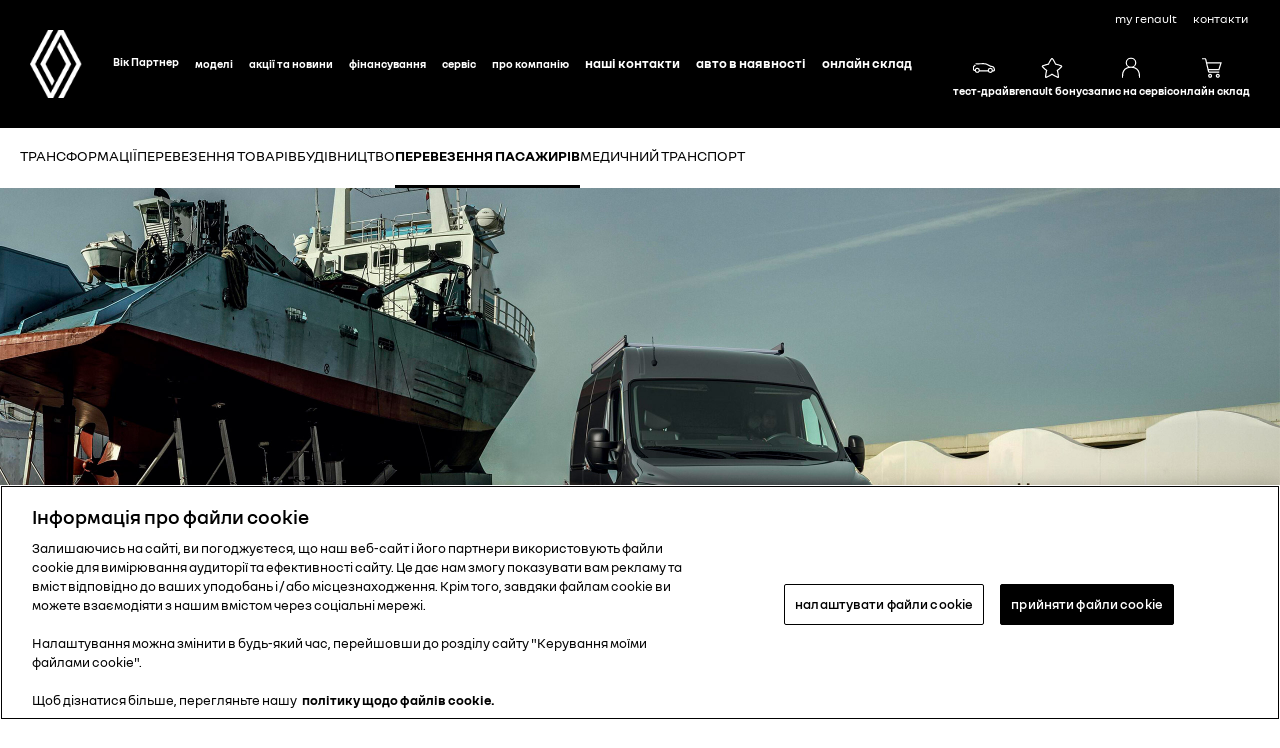

--- FILE ---
content_type: text/html; charset=UTF-8
request_url: https://www.renault-rivne.com/uk/models/master-f62-ph2-people-transportation
body_size: 92604
content:
<!DOCTYPE html>
<html lang="uk-UA">

<head>
    <meta charset="UTF-8"/>
    <meta name="viewport" content="width=device-width, initial-scale=1.0">
    <!--Lazysize -->
    <script type="text/javascript" src="/ruxitagentjs_ICANVfqru_10327251022105625.js" data-dtconfig="rid=RID_-1680774843|rpid=1463777344|domain=renault-rivne.com|reportUrl=/rb_bf28073qyu|app=ea7c4b59f27d43eb|cuc=7xpdnw1j|owasp=1|mel=100000|featureHash=ICANVfqru|dpvc=1|lastModification=1768489141779|tp=500,50,0|rdnt=1|uxrgce=1|srbbv=2|agentUri=/ruxitagentjs_ICANVfqru_10327251022105625.js"></script><script async src="/js/lazysizes.min.js"></script>

    <title>Перевезення пасажирів Renault MASTER (Рено Мастер)</title>

    <script src="/js/vendors-top.js?v=1765983227"></script>    <link rel="stylesheet" media="screen" href="/css/small.min.css?v=1765983227">
    <link rel="stylesheet" media="screen and (min-width: 36.3125em)" href="/css/medium.min.css?v=1765983227">
    <link rel="stylesheet" media="screen and (min-width: 60em)" href="/css/large.min.css?v=1765983227">

    <link rel="icon" type="image/png" href="/favicon.ico">
    <meta name="title" content="Перевезення пасажирів Renault MASTER (Рено Мастер)">
<meta name="description" content="Renault MASTER (Рено Мастер)">
<script>server_config = [];app = {"router":{"locale":"uk"}};</script>    <meta name="csrf-param" content="_csrf">
<meta name="csrf-token" content="H_QMMNQeijlpX9QkBkqiYqKDvOJB45oMP3autZ8UGT1uoH5SlibPaAETjVA3JvIp87LSlXWu9WVuRpr09WFuaw==">
    <link href="/css/all.min.css?v=1765983227" rel="stylesheet">        
    <!-- Google tag (gtag.js) -->
<script async src="https://www.googletagmanager.com/gtag/js?id=G-VSMSM1BSC7"></script>
<script>
  window.dataLayer = window.dataLayer || [];
  function gtag(){dataLayer.push(arguments);}
  gtag('js', new Date());

  gtag('config', 'G-VSMSM1BSC7');
</script>
<!-- Google Tag Manager -->
<script>(function(w,d,s,l,i){w[l]=w[l]||[];w[l].push({'gtm.start':
new Date().getTime(),event:'gtm.js'});var f=d.getElementsByTagName(s)[0],
j=d.createElement(s),dl=l!='dataLayer'?'&l='+l:'';j.async=true;j.src=
'https://www.googletagmanager.com/gtm.js?id='+i+dl;f.parentNode.insertBefore(j,f);
})(window,document,'script','dataLayer','GTM-K6NH2V4');</script>
<!-- End Google Tag Manager -->
<!-- Meta Pixel Code -->
<script>
!function(f,b,e,v,n,t,s)
{if(f.fbq)return;n=f.fbq=function(){n.callMethod?
n.callMethod.apply(n,arguments):n.queue.push(arguments)};
if(!f._fbq)f._fbq=n;n.push=n;n.loaded=!0;n.version='2.0';
n.queue=[];t=b.createElement(e);t.async=!0;
t.src=v;s=b.getElementsByTagName(e)[0];
s.parentNode.insertBefore(t,s)}(window, document,'script',
'https://connect.facebook.net/en_US/fbevents.js');
fbq('init', '943114823843508');
fbq('track', 'PageView');
</script>
<noscript><img height="1" width="1" style="display:none"
src="https://www.facebook.com/tr?id=943114823843508&ev=PageView&noscript=1"
/></noscript>
<!-- End Meta Pixel Code -->
<style>
.files .brch_box__item {
    width: 50%;
    margin-bottom: 10px !important;
}
.files .brch_box__item .txt a {color:#fff !important;}
@media (max-width: 960px)
{
.files .brch_box__item .txt a {color:#666 !important;}
}
}
@media (max-width: 960px) {
    .table_mobile{
        display: none;
    }
}

 .table_mobile{
        display: none;
    }
@media (max-width: 960px) {
    .table_mobile{
        display: table;
    }
.table_comp{
        display: none;
    }

}
</style>


<!-- Global site tag (gtag.js) - Google Analytics -->
<script async src="https://www.googletagmanager.com/gtag/js?id=UA-135040195-3"></script>
<script>
  window.dataLayer = window.dataLayer || [];
  function gtag(){dataLayer.push(arguments);}
  gtag('js', new Date());

  gtag('config', 'UA-135040195-3');
</script>
    <style>
        .preload-mask {
            display: block;
            position: fixed;
            width: 100%;
            width: 100vw;
            height: 100%;
            height: 100vh;
            top: 0;
            left: 0;
            background: white;
            content: "";
            z-index: 99999;
        }

        .preload-logo {
            position: absolute;
            top: 0;
            left: 0;
            bottom: 0;
            right: 0;
            margin: auto;
            width: 300px;
            height: 130px;
            z-index: 99999;
        }

        .preload-logo div {
            width: 160px;
            margin: 10px auto 0;
        }
    </style>

        <!--[if lt IE 9]>
            <script src="js/html5shiv.min.js"></script>
            <script src="js/respond.min.js"></script>
        <![endif]-->

<!-- start header-php -->



    
    <meta property="og:type" content="website" />
<meta property="og:title" content="Вік Партнер" />
<meta property="og:url" content="Вік Партнер" />
<meta property="og:description" content="Вік Партнер" />
<link rel="icon" href="/img/mini-logo.png" type="image/ico" sizes="32x32">

<!-- meta property="og:url" content="канонический адрес страницы" /-->
<meta property="og:image" content="https://storage.m.renault.ua/source/userfiles/files/maxi-logo-600x314.png" />







<!-- тест-драйв -->
<script type="text/javascript">
	function receiveMessage(event) {
		let data;
		try {
			data = JSON.parse(event.data)
		} catch (_) {
			data = event.data
		}
		switch (data.type) {
			case 'resize':
				const iframe = document.getElementById('testDrive');
				iframe.setAttribute('style', `height: ${data.height}px`);
				break;
			case 'scroll':
				const offset = $('#testDrive').offset().top + ($('#testDrive').height() - data.offset)
				window.scrollTo(0, offset)
				break;
			default: null
		}
	}
	window.addEventListener("message", receiveMessage, false);
</script>


</head>

<body>








	<div class="header header-hw">
		<ul id="skiplinks" class="skiplinks">
			<li>
				<a rel="nofollow" href="/#container">Skip to main content</a>
			</li>
		</ul>
		<div itemscope="itemscope" itemtype="http://schema.org/WPHeader">
			<header class="c_010 grid-row bleed">
				<div class="col-12">
					<div class="global-nav-container" role="navigation" aria-label="global navigation">

						<ul class="nav-global grid-row">
							<li>
								<a rel="nofollow" href="https://my.renault.ua" target="_blank" rel="external">
									My Renault
								</a>
							</li>
							<li>
								<a href="/uk/dealer-form" target="_blank" rel="external">
									контакти
								</a>
							</li>

							<!-- <li class="services dropdown">
                        </li> -->
							<!-- 
                        <li class="lang-choose">
                            <ul class="list-unstyled">
                                <li  class = "current"  style="display:none;"> </li>
                                <li  style="display:none;"><a
                                        href="/uk/models/master-f62-ph2-people-transportation"
                                        class="lang-item" short-lang ="uk" >укр</a></li>
                                <style>
                                    li.current{
                                        display: block !important;
                                    }
                                </style>
                            </ul>
                        </li>
                         -->
						</ul>
					</div>
					<div class="nav-root upgraded">
						<div class="title-logo-container grid-row">
							<a rel="nofollow" class="show-menu" href="javascript:void(0);">
								<span class="is-visually-hidden">Menu</span>
							</a>



							<span class="logo" itemscope itemtype="http://schema.org/Organization">
								<a rel="nofollow" itemprop="url" href="/" data-adobe-tagging="Homepage" class="ajaxLink">

									<img itemprop="logo" class="logo-large" src="/img/renault_english_logo_desktop.png"
										alt="Renault Logo" />

									<img itemprop="logo" class="logo-small" src="/img/renault_mobile_logo.png"
										alt="Renault Logo" />

								</a>
							</span>
							<a rel="nofollow" href="/" class="page-title-group">
								<div class="page-title">Вік Партнер</div>
								<div class="page-subtitle"></div>
							</a>
						</div>
						<div class="nav-container grid-row">
							<div class="nav-inner">
								<button class="close-menu" href="#">
									<span class="is-visually-hidden">Hide menu</span>
								</button>
								<li class="lang-choose mobile visible-mobile">
									<ul class="list-unstyled">
										<li  class="current"  style="display:none;"> </li>
										<li  style="display:none;"><a href="/uk/models/master-f62-ph2-people-transportation"
												class="lang-item" short-lang="uk">укр</a></li>
										<style>
											li.current {
												display: block !important;
											}
										</style>
									</ul>
								</li>
								<style>
									li.lang-choose.mobile {
										float: right;
										padding: 18px;
									}
								</style>
								<nav aria-label="main navigation" class="grid-row">
									<div class="pageNavigation primaryNav">
										<div class="page-nav-inner">
											<a rel="nofollow" itemprop="url" href="/" data-adobe-tagging="Homepage"
												class="ajaxLink logo-new-large">

												<img itemprop="logo" class="logo-large" src="/img/renault-logo-new-large.png"
													alt="Renault Logo" />
												<a href="/" class="page-title-group">
													<div class="page-title">Вік Партнер</div>
												</a>
												<ul class="nav-primary" itemscope itemtype="http://schema.org/SiteNavigationElement">
													<li class="visible-mobile">
														<a href="" class="ajaxLink">
															
														</a>
													</li>
													<!-- MEGAMENU -->
													<li class="mega-link-nw">
														<span class="nav-dropdown-toggle link-style">Моделі</span>
														<!-- MEGA CONTAINER -->
														<div class="mega-menu-nw">
															<div class="mega-menu-nw__left">
																<div class="mega-menu-nw__links">
																	<div class="mega-menu-nw__link" data-type="all">
																		<div>
																			<span>
																				Всі автомобілі
																			</span>
																		</div>
																		<!-- ВСІ -->

																		<div class="mega-menu-nw__models-mobile">

																			<a href="/uk/models/kardian" class="mega-menu-nw__model">
																				<img src="/img/range-png/kardian.png" alt="Renault Kardian">
																				<span class="mega-menu-nw__model-title">
																					Kardian
																				</span>
																			</a>

																			<a href="/uk/models/taliant" class="mega-menu-nw__model">
																				<img src="/img/range-png/taliant.png" alt="Renault Taliant">
																				<span class="mega-menu-nw__model-title">
																					Taliant
																				</span>
																			</a>

																			<a href="/uk/models/duster-hybrid" class="mega-menu-nw__model">
																				<img src="/img/range-png/new-duster.png" alt="Renault Duster">
																				<span class="mega-menu-nw__model-title">
																					Duster
																				</span>
																			</a>

																			<a href="/uk/models/new-express" class="mega-menu-nw__model">
																				<img src="/img/range-png/express.png" alt="Renault Express">
																				<span class="mega-menu-nw__model-title">
																					Express
																				</span>
																			</a>
																			<a href="/uk/models/new-express-van" class="mega-menu-nw__model">
																				<img src="/img/range-png/express-van.png" alt="Renault Express фургон">
																				<span class="mega-menu-nw__model-title">
																					Express фургон
																				</span>
																			</a>

																			<a href="/uk/models/trafic-passenger" class="mega-menu-nw__model">
																				<img src="/img/range-png/trafic-passenger-range.png"
																					alt="Renault Trafic пасажирський">
																				<span class="mega-menu-nw__model-title">
																					Trafic
																				</span>
																			</a>

																			<a href="/uk/models/trafic-van" class="mega-menu-nw__model">
																				<img src="/img/range-png/trafic-van-range.png" alt="Renault Trafic фургон">
																				<span class="mega-menu-nw__model-title">
																					Trafic Van
																				</span>
																			</a>

																			<a href="/uk/models?cslug=range" class="mega-menu-nw__range">
																				<span class="mega-menu-nw__cross">
																					<img src="/img/range-png/cross.png" alt="">
																				</span>
																				<span class="mega-menu-nw__range-title">
																					Всі автомобілі
																				</span>
																			</a>
																		</div>
																	</div>
																	<div class="mega-menu-nw__link" data-type="personal">
																		<div>
																			<span>
																				Легкові автомобілі
																			</span>
																		</div>
																		<!-- ЛЕГКОВІ АВТОМОБІЛІ -->

																		<div class="mega-menu-nw__models-mobile">

																			<a href="/uk/models/kardian" class="mega-menu-nw__model">
																				<img src="/img/range-png/kardian.png" alt="Renault Kardian">
																				<span class="mega-menu-nw__model-title">
																					Kardian
																				</span>
																			</a>

																			<a href="/uk/models/taliant" class="mega-menu-nw__model">
																				<img src="/img/range-png/taliant.png" alt="Renault Taliant">
																				<span class="mega-menu-nw__model-title">
																					Taliant
																				</span>
																			</a>

																			<a href="/uk/models/new-express" class="mega-menu-nw__model">
																				<img src="/img/range-png/express.png" alt="Renault Express">
																				<span class="mega-menu-nw__model-title">
																					Express
																				</span>
																			</a>

																			<a href="/uk/models/trafic-passenger" class="mega-menu-nw__model">
																				<img src="/img/range-png/trafic-passenger-range.png"
																					alt="Renault Trafic пасажирський">
																				<span class="mega-menu-nw__model-title">
																					Trafic
																				</span>
																			</a>

																			<a href="/uk/models?cslug=passenger" class="mega-menu-nw__range">
																				<span class="mega-menu-nw__cross">
																					<img src="/img/range-png/cross.png" alt="">
																				</span>
																				<span class="mega-menu-nw__range-title">
																					Легкові
																				</span>
																			</a>
																		</div>
																	</div>
																	<div class="mega-menu-nw__link" data-type="suv">
																		<div>
																			<span>
																				Кросовери
																			</span>
																		</div>

																		<!-- КРОСОВЕРИ -->

																		<div class="mega-menu-nw__models-mobile">

																			<a href="/uk/models/kardian" class="mega-menu-nw__model">
																				<img src="/img/range-png/kardian.png" alt="Renault Kardian">
																				<span class="mega-menu-nw__model-title">
																					Kardian
																				</span>
																			</a>

																			<a href="/uk/models/duster-hybrid" class="mega-menu-nw__model">
																				<img src="/img/range-png/new-duster.png" alt="Renault Duster">
																				<span class="mega-menu-nw__model-title">
																					Duster
																				</span>
																			</a>

																			<a href="/uk/models?cslug=suv" class="mega-menu-nw__range">
																				<span class="mega-menu-nw__cross">
																					<img src="/img/range-png/cross.png" alt="">
																				</span>
																				<span class="mega-menu-nw__range-title">
																					Кросовери
																				</span>
																			</a>
																		</div>

																	</div>
																	<div class="mega-menu-nw__link" data-type="commercial">
																		<div>
																			<span>
																				Комерційні автомобілі
																			</span>
																		</div>

																		<!-- КОМЕРЦІЙНІ АВТОМОБІЛІ -->

																		<div class="mega-menu-nw__models-mobile">

																			<a href="/uk/models/new-express-van" class="mega-menu-nw__model">
																				<img src="/img/range-png/express-van.png" alt="Renault Express фургон">
																				<span class="mega-menu-nw__model-title">
																					Express фургон
																				</span>
																			</a>

																			<a href="/uk/models/trafic-van" class="mega-menu-nw__model">
																				<img src="/img/range-png/trafic-van-range.png" alt="Renault Trafic фургон">
																				<span class="mega-menu-nw__model-title">
																					Trafic Van
																				</span>
																			</a>

																			<a href="/uk/models?cslug=commercial" class="mega-menu-nw__range">
																				<span class="mega-menu-nw__cross">
																					<img src="/img/range-png/cross.png" alt="">
																				</span>
																				<span class="mega-menu-nw__range-title">
																					Комерційні автомобілі
																				</span>
																			</a>
																		</div>
																	</div>
																	<!--<div class="mega-menu-nw__link" data-type="reveal">
																		<div>
																			<span>
																				Незабаром в Україні
																			</span>
																		</div>

																		<!-- НЕЗАБАРОМ В УКРАЇНІ -->

																		<!--<div class="mega-menu-nw__models-mobile">

																			<a href="/uk/models?cslug=reveal" class="mega-menu-nw__range">
																				<span class="mega-menu-nw__cross">
																					<img src="/img/range-png/cross.png" alt="">
																				</span>
																				<span class="mega-menu-nw__range-title">
																					Незабаром в Україні
																				</span>
																			</a>
																		</div>

																	</div>-->
																</div>
																<div class="mega-menu-nw__additional">
																	<div class="mega-menu-nw__add-link">
																		<a href="/uk/car-warehouse-global">
																			<span>
																				Онлайн склад
																			</span>
																		</a>
																	</div>
																	<div class="mega-menu-nw__add-link">
																		<a href="/uk/dealer-form">
																			<span>
																				Запит на придбання
																			</span>
																		</a>
																	</div>
																</div>
															</div>

															<div class="mega-menu-nw__inner">
																<!-- ВСІ -->

																<div class="mega-menu-nw__models active" id="all">
																	<a href="/uk/models/kardian" class="mega-menu-nw__model">
																		<img src="/img/range-png/kardian.png" alt="Renault Kardian">
																		<span class="mega-menu-nw__model-title">
																			Kardian
																		</span>
																	</a>

																	<a href="/uk/models/taliant" class="mega-menu-nw__model">
																		<img src="/img/range-png/taliant.png" alt="Renault Duster">
																		<span class="mega-menu-nw__model-title">
																			Taliant
																		</span>
																	</a>

																	<a href="/uk/models/duster-hybrid" class="mega-menu-nw__model">
																		<img src="/img/range-png/new-duster.png" alt="Renault Duster">
																		<span class="mega-menu-nw__model-title">
																			Duster
																		</span>
																	</a>

																	<a href="/uk/models/new-express" class="mega-menu-nw__model">
																		<img src="/img/range-png/express.png" alt="Renault Express">
																		<span class="mega-menu-nw__model-title">
																			Express
																		</span>
																	</a>
																	<a href="/uk/models/new-express-van" class="mega-menu-nw__model">
																		<img src="/img/range-png/express-van.png" alt="Renault Express фургон">
																		<span class="mega-menu-nw__model-title">
																			Express Van
																		</span>
																	</a>

																	<a href="/uk/models/trafic-passenger" class="mega-menu-nw__model">
																		<img src="/img/range-png/trafic-passenger-range.png"
																			alt="Renault Trafic пасажирський">
																		<span class="mega-menu-nw__model-title">
																			Trafic
																		</span>
																	</a>

																	<a href="/uk/models/trafic-van" class="mega-menu-nw__model">
																		<img src="/img/range-png/trafic-van-range.png" alt="Renault Trafic фургон">
																		<span class="mega-menu-nw__model-title">
																			Trafic Van
																		</span>
																	</a>

																	<a href="/uk/models?cslug=range" class="mega-menu-nw__range">
																		<span class="mega-menu-nw__cross">
																			<img src="/img/range-png/cross.png" alt="">
																		</span>
																		<span class="mega-menu-nw__range-title">
																			Всі автомобілі
																		</span>
																	</a>
																</div>

																<!-- ЛЕГКОВІ АВТОМОБІЛІ -->


																<div class="mega-menu-nw__models" id="personal">

																	<a href="/uk/models/kardian" class="mega-menu-nw__model">
																		<img src="/img/range-png/kardian.png" alt="Renault Kardian">
																		<span class="mega-menu-nw__model-title">
																			Kardian
																		</span>
																	</a>

																	<a href="/uk/models/taliant" class="mega-menu-nw__model">
																		<img src="/img/range-png/taliant.png" alt="Renault Duster">
																		<span class="mega-menu-nw__model-title">
																			Taliant
																		</span>
																	</a>

																	<a href="/uk/models/new-express" class="mega-menu-nw__model">
																		<img src="/img/range-png/express.png" alt="Renault Express">
																		<span class="mega-menu-nw__model-title">
																			Express
																		</span>
																	</a>

																	<a href="/uk/models/trafic-passenger" class="mega-menu-nw__model">
																		<img src="/img/range-png/trafic-passenger-range.png"
																			alt="Renault Trafic пасажирський">
																		<span class="mega-menu-nw__model-title">
																			Trafic
																		</span>
																	</a>

																	<a href="/uk/models?cslug=passenger" class="mega-menu-nw__range">
																		<span class="mega-menu-nw__cross">
																			<img src="/img/range-png/cross.png" alt="">
																		</span>
																		<span class="mega-menu-nw__range-title">
																			Легкові
																		</span>
																	</a>
																</div>

																<!-- КРОСОВЕРИ -->

																<div class="mega-menu-nw__models" id="suv">

																	<a href="/uk/models/kardian" class="mega-menu-nw__model">
																		<img src="/img/range-png/kardian.png" alt="Renault Kardian">
																		<span class="mega-menu-nw__model-title">
																			Kardian
																		</span>
																	</a>

																	<a href="/uk/models/duster-hybrid" class="mega-menu-nw__model">
																		<img src="/img/range-png/new-duster.png" alt="Renault Duster">
																		<span class="mega-menu-nw__model-title">
																			Duster
																		</span>
																	</a>

																	<a href="/uk/models?cslug=suv" class="mega-menu-nw__range">
																		<span class="mega-menu-nw__cross">
																			<img src="/img/range-png/cross.png" alt="">
																		</span>
																		<span class="mega-menu-nw__range-title">
																			Кросовери
																		</span>
																	</a>
																</div>

																<!-- КОМЕРЦІЙНІ АВТОМОБІЛІ -->

																<div class="mega-menu-nw__models" id="commercial">

																	<a href="/uk/models/new-express-van" class="mega-menu-nw__model">
																		<img src="/img/range-png/express-van.png" alt="Renault Express фургон">
																		<span class="mega-menu-nw__model-title">
																			Express Van
																		</span>
																	</a>

																	<a href="/uk/models/trafic-van" class="mega-menu-nw__model">
																		<img src="/img/range-png/trafic-van-range.png" alt="Renault Trafic фургон">
																		<span class="mega-menu-nw__model-title">
																			Trafic Van
																		</span>
																	</a>

																	<a href="/uk/models?cslug=commercial" class="mega-menu-nw__range">
																		<span class="mega-menu-nw__cross">
																			<img src="/img/range-png/cross.png" alt="">
																		</span>
																		<span class="mega-menu-nw__range-title">
																			Комерційні автомобілі
																		</span>
																	</a>
																</div>

																<!-- НЕЗАБАРОМ В УКРАЇНІ -->

																<!-- <div class="mega-menu-nw__models" id="reveal">

																	<a href="/uk/models/trafic-van" class="mega-menu-nw__model">
																		<img src="/img/range-png/trafic-van-range.png" alt="Renault Trafic фургон">
																		<span class="mega-menu-nw__model-title">
																			Trafic Van
																		</span>
																	</a>
																	<a href="/uk/models/trafic-passenger" class="mega-menu-nw__model">
																		<img src="/img/range-png/trafic-passenger-range.png"
																			alt="Renault Trafic пасажирський">
																		<span class="mega-menu-nw__model-title">
																			Trafic
																		</span>
																	</a>

																	<a href="/uk/models?cslug=reveal" class="mega-menu-nw__range">
																		<span class="mega-menu-nw__cross">
																			<img src="/img/range-png/cross.png" alt="">
																		</span>
																		<span class="mega-menu-nw__range-title">
																			Незабаром в Україні
																		</span>
																	</a>
																</div>-->

															</div>
														</div>
														<!-- END MEGA CONTAINER -->
													</li>
													<!-- END OF MEGAMENU -->

													<li>
														<span class="nav-dropdown-toggle link-style">Акції та Новини</span>
														<div class="nav-dropdown">
															<ul>
																<li><a href="https://www.renault-rivne.com/uk/promos" target="" class="dropdown ajaxLink"
																		title="Акції">Акції
																	</a>
																</li>
																<li><a href="https://www.renault-rivne.com/uk/news" target="" class="dropdown ajaxLink"
																		title="Новини">Новини
																	</a>
																</li>
																<li><a href="https://www.renault-rivne.com/uk/promo/multimedija-ta-komfort" target="" class="dropdown ajaxLink"
																		title="Мультимедіа та комфорт">Мультимедіа та комфорт
																	</a>
																</li>
															</ul>
														</div>
																											</li>
													<li>
														<span class="nav-dropdown-toggle link-style">Фінансування</span>
														<div class="nav-dropdown">
															<ul>
																<li><a href="https://www.renault-rivne.com/uk/finance/renault-finance" target="" class="dropdown ajaxLink"
																		title="Mobilize Financial Services">Mobilize Financial Services
																	</a>
																</li>
																<li><a href="https://www.renault-rivne.com/uk/finance/financial-offers" target="" class="dropdown ajaxLink"
																		title="Фінансові пропозиції ">Фінансові пропозиції 
																	</a>
																</li>
																<li><a href="https://www.renault-rivne.com/uk/finance/credit" target="" class="dropdown ajaxLink"
																		title="Кредит">Кредит
																	</a>
																</li>
																<li><a href="https://www.renault-rivne.com/uk/finance/leasing" target="" class="dropdown ajaxLink"
																		title="Лізинг">Лізинг
																	</a>
																</li>
																<li><a href="https://www.renault-rivne.com/uk/finance/insurance" target="" class="dropdown ajaxLink"
																		title="Cтрахування">Cтрахування
																	</a>
																</li>
																<li><a href="https://www.renault-rivne.com/uk/corporate-customers" target="" class="dropdown ajaxLink"
																		title="Корпоративним клієнтам">Корпоративним клієнтам
																	</a>
																</li>
															</ul>
														</div>
																											</li>
													<li>
														<span class="nav-dropdown-toggle link-style">Сервіс</span>
														<div class="nav-dropdown">
															<ul>
																<li><a href="https://www.renault-rivne.com/uk/service/service-1-renault-service" target="" class="dropdown ajaxLink"
																		title="Сервіс Renault">Сервіс Renault
																	</a>
																</li>
																<li><a href="https://www.renault-rivne.com/uk/service/service-1-maintenance" target="" class="dropdown ajaxLink"
																		title="ТО від Renault">ТО від Renault
																	</a>
																</li>
																<li><a href="https://www.renault-rivne.com/uk/service/renault-assistance" target="" class="dropdown ajaxLink"
																		title="Renault Assistance">Renault Assistance
																	</a>
																</li>
																<li><a href="https://www.renault-rivne.com/uk/service/service-center" target="" class="dropdown ajaxLink"
																		title="Гарантії Renault">Гарантії Renault
																	</a>
																</li>
																<li><a href="https://www.renault-rivne.com/uk/extensions-of-warranties" target="" class="dropdown ajaxLink"
																		title="Продовжена гарантія">Продовжена гарантія
																	</a>
																</li>
																<li><a href="https://www.renault-rivne.com/uk/service/contract" target="" class="dropdown ajaxLink"
																		title="Сервісний контракт">Сервісний контракт
																	</a>
																</li>
																<li><a href="https://www.renault-rivne.com/uk/service/myrenault" target="" class="dropdown ajaxLink"
																		title="MyRenault">MyRenault
																	</a>
																</li>
																<li><a href="https://www.renault-rivne.com/uk/accessories" target="" class="dropdown ajaxLink"
																		title="Аксесуари">Аксесуари
																	</a>
																</li>
																<li><a href="https://www.renault-rivne.com/uk/service/suvenirna-produktsija" target="" class="dropdown ajaxLink"
																		title="Магазин Renault Easy Life">Магазин Renault Easy Life
																	</a>
																</li>
																<li><a href="https://www.renault-rivne.com/uk/service/value-plus" target="" class="dropdown ajaxLink"
																		title="Value+">Value+
																	</a>
																</li>
															</ul>
														</div>
																											</li>
													<li>
														<span class="nav-dropdown-toggle link-style">Про компанію</span>
														<div class="nav-dropdown">
															<ul>
																<li><a href="https://www.renault-rivne.com/uk/pro-kompaniju" target="" class="dropdown ajaxLink"
																		title="Про компанію">Про компанію
																	</a>
																</li>
																<li><a href="https://www.renault-rivne.com/uk/about-company/about-renault" target="" class="dropdown ajaxLink"
																		title="Бренд Renault">Бренд Renault
																	</a>
																</li>
															</ul>
														</div>
																											</li>
													<li>

														<a class="dropdown ajaxLink" href="https://www.renault-rivne.com/uk/kontakti" target="" title="Наші контакти">
															Наші контакти
														</a>
													</li>
													<li>

														<a class="dropdown ajaxLink" href="https://www.renault-rivne.com/uk/avto-v-najavnosti" target="" title="Авто в наявності">
															Авто в наявності
														</a>
													</li>
													<li>

														<a class="dropdown ajaxLink" href="https://www.renault-rivne.com/uk/car-warehouse-global" target="" title="Онлайн склад">
															Онлайн склад
														</a>
													</li>

												</ul>
										</div>
										<div class="page-nav-icons">
											<a title="Тест-драйв" class="HeaderButtons__button" href="/uk/td-form">
												<div class="HeaderButtons__icon"><svg xmlns="http://www.w3.org/2000/svg" viewBox="0 0 24 24"
														class="HeaderButtons__iconSvg">
														<path
															d="M22.94 13.525c-.065-.53-.11-1.07-.335-1.65a3.17 3.17 0 0 0-.455-.81c-.19-.24-.41-.47-.715-.66-.575-.34-1.135-.435-1.64-.54-.255-.05-.5-.095-.71-.15a4.876 4.876 0 0 1-.635-.225c-.88-.37-1.74-.89-2.65-1.38a9.795 9.795 0 0 0-.725-.36 4.957 4.957 0 0 0-.815-.27 12.377 12.377 0 0 0-1.57-.295 10.695 10.695 0 0 0-1.6-.09l-1.53.035-3.05.095-1.525.055-.765.03c-.27.015-.48.015-.81.045l.075.59c.315.17.625.36.935.545 1.945-.08 3.905-.14 5.855-.19.485-.005.985-.03 1.425-.01.46.02.925.08 1.385.155.45.075.93.185 1.32.32.375.14.81.385 1.23.615.855.47 1.71.98 2.705 1.35.535.205 1.06.26 1.505.365.445.095.87.225 1.095.415.275.235.49.56.61.935.065.19.105.4.14.62.03.215.07.49.08.675.015.2 0 .39-.04.495-.015.04 0 .01-.005.02h-.805a2.595 2.595 0 0 0-2.59-2.515 2.593 2.593 0 0 0-2.59 2.505H7.91a2.597 2.597 0 0 0-2.59-2.505c-1.25 0-2.3.89-2.545 2.07l-.045-.01-.25-.05a.644.644 0 0 1-.135-.065.573.573 0 0 1-.2-.195.332.332 0 0 1-.03-.1v-2.44L3.99 9.085 2.81 8.57.915 10.45v2.86c0 .05.005.155.015.23.025.165.075.335.15.485.155.305.395.525.645.68.13.075.255.14.42.19.12.035.145.035.2.045l.15.03.34.07a2.598 2.598 0 0 0 2.49 1.895A2.604 2.604 0 0 0 7.67 15.44h8.325a2.593 2.593 0 0 0 2.345 1.495c1.04 0 1.93-.62 2.35-1.5h1.04c.045 0 .12 0 .18-.01.25-.02.49-.135.665-.32.175-.175.29-.445.33-.605.095-.36.085-.67.06-.965l-.025-.01zm-17.63 2.2c-.77 0-1.4-.63-1.4-1.4 0-.77.63-1.4 1.4-1.4.77 0 1.4.63 1.4 1.4 0 .77-.63 1.4-1.4 1.4zm13.01 0c-.77 0-1.4-.63-1.4-1.4 0-.77.63-1.4 1.4-1.4.77 0 1.4.63 1.4 1.4 0 .77-.63 1.4-1.4 1.4z">
														</path>
													</svg></div>
												<div class="HeaderButtons__text">Тест-драйв</div>
											</a>
											<a title="Renault Бонус" class="HeaderButtons__button" href="/uk/promo/used-cars-vs-new">
												<div class="HeaderButtons__icon"><svg xmlns="http://www.w3.org/2000/svg" viewBox="0 0 24 24"
														class="HeaderButtons__iconSvg">
														<path fill-rule="evenodd"
															d="m17.79 21.96.355.14.915-.875v-.28a38.842 38.842 0 0 0-1-6.28 16.668 16.668 0 0 0 4-3.72l.12-.17v-.21a4.84 4.84 0 0 0-.095-.745l-.07-.29-.275-.12a35.653 35.653 0 0 0-5.815-1.835C15.5 6.62 14.03 3.5 12.68 2.18L12.5 2h-1l-.19.175C9.97 3.5 8.5 6.62 8.09 7.575A35.656 35.656 0 0 0 2.275 9.41L2 9.53l-.09.29c-.05.245-.083.495-.095.745v.21l.12.17a16.67 16.67 0 0 0 4 3.72 38.847 38.847 0 0 0-1 6.28v.28l.92.875.355-.14a34.652 34.652 0 0 0 5.79-3 34.653 34.653 0 0 0 5.79 3zm-5.445-4.215L12 17.5l-.32.27a31.501 31.501 0 0 1-5.5 2.925 37.44 37.44 0 0 1 1.045-6.11l.12-.43-.375-.24a16.636 16.636 0 0 1-3.93-3.5v-.035a37.185 37.185 0 0 1 5.585-1.695l.3-.065.125-.285c.015-.035 1.58-3.615 2.98-5.165 1.365 1.525 2.945 5.105 2.945 5.14l.125.285.3.065a37.29 37.29 0 0 1 5.585 1.695v.035a16.635 16.635 0 0 1-3.93 3.5l-.375.24.12.43a37.426 37.426 0 0 1 1.045 6.11 31.506 31.506 0 0 1-5.5-2.925z"
															clip-rule="evenodd"></path>
													</svg></div>
												<div class="HeaderButtons__text">Renault Бонус</div>
											</a>
											<a title="Запис на сервіс" class="HeaderButtons__button" href="/uk/service-form">
												<div class="HeaderButtons__icon"><svg xmlns="http://www.w3.org/2000/svg" viewBox="0 0 24 24"
														class="HeaderButtons__iconSvg">
														<path fill-rule="evenodd"
															d="M17.35 6.745A5.055 5.055 0 0 1 14.95 11c3.945 1.03 6.15 4.275 6.15 9.245v1.5h-1.2v-1.5c0-7.31-4.95-8.4-7.9-8.4s-7.9 1.09-7.9 8.4v1.5H2.9v-1.5C2.9 15.27 5.105 12 9.05 11a5.055 5.055 0 0 1-2.4-4.25A5.235 5.235 0 0 1 12 1.65a5.235 5.235 0 0 1 5.35 5.095zM12 2.85a4.035 4.035 0 0 0-4.15 3.9 4.035 4.035 0 0 0 4.15 3.9 4.035 4.035 0 0 0 4.15-3.9A4.035 4.035 0 0 0 12 2.85z"
															clip-rule="evenodd"></path>
													</svg></div>
												<div class="HeaderButtons__text">Запис на сервіс</div>
											</a>
											<a href="/uk/car-warehouse-global" title="Онлайн склад" class="HeaderButtons__button"
												rel="noopener" target="_blank">
												<div class="HeaderButtons__icon"><svg xmlns="http://www.w3.org/2000/svg" viewBox="0 0 24 24"
														class="HeaderButtons__iconSvg">
														<path
															d="M9.29 16.7h10.005v-1.2H9.29a.167.167 0 0 1-.165-.13l-.285-1.235h10.55l2.425-7.875H7.02l-.705-3.045a1.364 1.364 0 0 0-1.335-1.06H2v1.2h2.98c.08 0 .15.055.165.13L7.95 15.64c.145.625.695 1.06 1.335 1.06h.005zM7.3 7.455h12.89l-1.685 5.475h-9.94L7.3 7.455zm2.79 10.355c-1.205 0-2.01.81-2.01 2.01 0 1.2.81 2.01 2.01 2.01 1.2 0 2.01-.81 2.01-2.01 0-1.2-.81-2.01-2.01-2.01zm0 2.825c-.545 0-.81-.265-.81-.81s.265-.81.81-.81.81.265.81.81-.265.81-.81.81zm7.705-2.825c-1.205 0-2.01.81-2.01 2.01 0 1.2.81 2.01 2.01 2.01 1.2 0 2.01-.81 2.01-2.01 0-1.2-.81-2.01-2.01-2.01zm0 2.825c-.545 0-.81-.265-.81-.81s.265-.81.81-.81.81.265.81.81-.265.81-.81.81z">
														</path>
													</svg></div>
												<div class="HeaderButtons__text">Онлайн склад</div>
											</a>
										</div>
									</div>
								</nav>
								<ul class="nav-global-small">
									<li>
										<a rel="nofollow" href="http://renault.ua" target="_blank">
											
										</a>
									</li>
									<li class="login">
										<a rel="nofollow" class="not-logged-in-state"
											href="https://my.renault.ua/Account/LogOn?ReturnUrl=%2F" data-adobe-tagging="" class="ajaxLink">
											My Renault
										</a>
										<a rel="nofollow" class="logged-in-state see-profile" href="#" class="ajaxLink"
											data-adobe-tagging="my-account">
											<img src="#">
											<span></span>
										</a>
									</li>
									<li>
									</li>
								</ul>
							</div>
						</div>
					</div>
					<div class="nav-mask"></div>
				</div>
			</header>
		</div>
	</div>


	<script>
		$(document).ready(function () {
			var tm_nav = null;
			$('.show-menu').click(function (e) {
				e.preventDefault();

				$('.nav-container').css({ 'min-height': $(window).height() });
				clearTimeout(tm_nav);
				$('html, body').addClass('nav-is-activated');
				tm_nav = setTimeout(function () {
					$('.nav-root').addClass('nav-is-open');
				}, 20);
			});
			$('.close-menu').click(function (e) {
				e.preventDefault();
				clearTimeout(tm_nav);
				$('.nav-root').removeClass('nav-is-open');
				tm_nav = setTimeout(function () {
					$('html, body').removeClass('nav-is-activated');
					$('.nav-container').removeAttr('style');
				}, 300);
			});




			$(document).click(function (e) {
				if ($(e.target).closest('.mega-menu-nw__link').length > 0) {
					return;
				}
				$('.nav-dropdown-toggle').parent('li.active').not($(e.target).parent()).removeClass('active');
			});

			$('.nav-dropdown-toggle').click(function () {

				var $this = $(this),
					$parent = $(this).parent('li');

				$parent.toggleClass('active');
			});
		});

		$('li.services').click(function () {
			$(this).toggleClass('expanded');
		});

		$('li.services ul li a.dropdown').on('click', function () {
			$('li.services').removeClass('expanded');
		});

		const rangeTab = () => {
			const buttons = document.querySelectorAll('.mega-menu-nw__link');
			const tabs = document.querySelectorAll('.mega-menu-nw__models');
			const tabsMobile = document.querySelectorAll('.mega-menu-nw__models-mobile');

			buttons.forEach(button => {
				if (window.innerWidth > 960) {
					buttons[0].classList.add('active');
					button.addEventListener('click', (e) => {
						buttons.forEach(b => b.classList.remove('active'));
						tabs.forEach(t => t.classList.remove('active'));
						button.classList.add('active');
						target = button;
						let activeTab = document.getElementById(button.getAttribute('data-type'));
						activeTab.classList.add('active');
						//console.log('desktop');
					})
				} else {
					buttons.forEach(b => b.classList.remove('active'));
					button.addEventListener('click', (e) => {
						if (button.classList.contains('active')) {
							button.classList.remove('active');
							//console.log('if');
						} else {
							buttons.forEach(t => t.classList.remove('active'));
							button.classList.add('active');
							//console.log('else');
						}
					})
				}
			})

		}

		rangeTab();

		const removeMegaMenu = () => {
			const menuButton = document.querySelector('.mega-link-nw');
			const pageNavIcons = document.querySelector('.page-nav-icons');
			const currentSite = location.host;

			if (currentSite === 'www.renault.drogobych.com') {
				menuButton.remove();
				pageNavIcons.remove();
			}
		}
		removeMegaMenu();

	</script>
	<style>
		.page-title-group {
			float: left;
			display: inline-block;
			padding: 0;
		}

		.pageNavigation {
			display: flex;
			flex-direction: row;
			justify-content: space-between;
			align-items: center;
			background-color: #000;
			position: relative;
		}

		.page-nav-inner {
			display: flex;
			flex-direction: row;
			justify-content: flex-start;
			align-items: center;
		}

		.page-nav-icons {
			display: flex;
			flex-direction: row;
			gap: 15px;
			padding: 0px 30px 15px 0;
			align-self: flex-end;
		}

		.page-nav-icons svg {
			width: 24px;
			fill: #FFF;
		}

		.page-nav-icons a {
			display: flex;
			flex-direction: column;
			justify-content: center;
			align-items: center;
			font-size: 10px;
			flex: 0 0 auto;
			padding: 15px 0;
			font-weight: bold;
			text-transform: lowercase;
		}

		.pageNavigation>* {
			color: #FFF;
		}

		.nav-dropdown-toggle {
			font-weight: bold;
		}

		.primaryNav .link-style {
			display: block;
			font-size: 14px;
			padding: 12px 8px;
			line-height: 1em;
			color: #FFF;
			font-size: 13px;
			text-transform: lowercase;
		}

		.c_010 .nav-primary>li>a {
			padding: 12px 8px;
			font-size: 13px;
			color: #FFF;
			font-weight: bold;
		}

		.page-title-group .page-title {
			max-width: none;
			height: 39px;
			margin: 0;
			padding: 12px 8px 12px 16px;
			font-size: 14px;
			color: #FFF;
			line-height: 1em;
		}

		.page-title-group .page-subtitle {
			padding: 0 16px;
			color: #FFF;
		}

		.logo-new-large {
			margin: 32px 16px 32px 32px;
		}

		.logo-new-large img {
			width: 75px;
		}

		.global-nav-container {
			position: relative;
			max-width: 100%;
			margin: 0 auto;
		}

		.global-nav-container .nav-global {
			position: absolute;
			top: 0;
			right: 0;
			padding: 10px 32px;
			display: flex;
			flex-direction: row;
			justify-content: flex-end;
			align-items: center;
			flex: 0 0 auto;
			background-color: #000;
			color: #FFF;
			width: fit-content;
			z-index: 15;
			font-size: 12px;
		}

		.global-nav-container .nav-global a {
			color: #FFF;
			font-size: 12px;
		}

		.nav-primary>li>a:hover,
		.global-nav-container .nav-global a:hover {
			color: #c2c2c2;
		}

		.c_010 .nav-global li {
			border: 0;
		}

		.c_010 .nav-global .subtitle {
			border-right: 1px solid #FFF;
		}

		.c_010 .nav-global li a {
			display: inline-block;
			padding: 0 0 0 16px;
			font-size: 12px;
			text-transform: lowercase;
		}

		.c_010 .nav-global li a:last-child {
			padding: 0 0 0 16px;
		}

		.c_010 .nav-global li.services.expanded ul li {
			padding: 0;
		}

		.c_010 .nav-global li.services.expanded ul li a {
			padding: 10px 16px;
			display: block;
			width: 100%;
			background-color: #FFF;
			color: #000;
			transition: all .2s linear;
		}

		.c_010 .nav-global li.services.expanded ul li a:hover {
			background-color: #000;
			color: #FFF;
		}

		.hover {
			color: #CCC;
		}

		.primaryNav .nav-dropdown a,
		.sub-nav .nav-primary a {
			padding: 8px 32px 8px 16px;
			display: block;
			color: #000;
			word-break: normal;
			transition: all .2s linear
		}

		.primaryNav .nav-dropdown a:hover,
		.sub-nav .nav-primary a:hover {
			background-color: #000;
			color: #FFF;
			font-weight: 600;
		}

		.nav-global .page-subtitle {
			display: inline-block;
			padding: 0 16px;
		}

		.is-visually-hidden {
			color: #FFF;
		}

		.c_010 .nav-root.upgraded .nav-primary li a {
			text-transform: lowercase;
		}

		@media screen and (max-width: 1280px) {

			.primaryNav .link-style,
			.page-nav-icons .HeaderButtons__text,
			.page-title-group .page-title {
				font-size: 11px;
			}

			.logo-new-large {
				margin: 30px 15px 30px 30px;
			}

			.logo-new-large img {
				width: 65px;
			}
		}

		@media (min-width: 960px) {
			.title-logo-container {
				display: none !important;
			}

			.c_010 .nav-root.upgraded .nav-primary {
				display: flex;
				height: auto;
				flex-direction: row;
				justify-content: flex-start;
				align-items: center;
				flex: 0 1 auto;
			}


		}

		@media (max-width: 960px) {

			.logo-new-large,
			.pageNavigation .page-title-group,
			.page-subtitle,
			.global-nav-container .nav-global {
				display: none;
			}

			.page-nav-icons {
				display: none;
			}

			.primaryNav .link-style,
			.page-nav-icons .HeaderButtons__text,
			.page-title-group .page-title {
				font-size: 12px;
			}

			.page-nav-inner {
				display: block;
			}

			.c_010 button.close-menu:after {
				content: "🗙";
				color: #FFF;
				font-size: 1.4375em;
				line-height: 2.7826086957em;
				display: flex;
				justify-content: center;
				align-items: center;
			}

			.c_010 button.close-menu {
				height: 56px;
			}

			.visible-mobile {
				display: none;
			}

			.primaryNav .nav-dropdown a:hover,
			.primaryNav .link-style:hover {
				color: #FFF;
			}

			.c_010 .title-logo-container {
				background-color: #000;
				border-bottom: none;
				height: auto;
			}

			.c_010 a.show-menu {
				background-image: url('/img/renault-menu-mob.png');
				background-size: 60px 64px;
				background-position: center;
			}

			.title-logo-container {
				vertical-align: middle;
			}

			.page-title-group .page-title {
				font-weight: bold;
			}

			.nav-is-activated .c_010 .nav-root.nav-is-open>.nav-container {
				background-color: #000;
			}

			.pageNavigation {
				display: block;
			}

			.primaryNav .nav-dropdown a,
			.sub-nav .nav-primary a {
				color: #656666;
				padding: 0;
			}

			.primaryNav .link-style,
			.c_010 .nav-primary>li>a {
				padding: 16px;
			}

			.c_010 .nav-global-small>.login>a {
				color: #FFF;
				font-weight: bold;
				text-transform: uppercase;
			}

			.title-logo-container {
				display: grid;
				align-content: center;
				align-items: center;
				grid-template-columns: 70px auto 60px;
				grid-template-areas: "button title logo";
			}

			.title-logo-container .logo {
				width: 100%;
			}

			.title-logo-container .logo,
			.title-logo-container a {
				margin: 0 !important;
				display: block;
			}

			.title-logo-container:before {
				display: none;
			}

			.page-title-group {
				grid-area: title;
			}
		}

		@media screen and (max-width: 420px) {
			.page-title-group .page-title {
				font-size: 11px;
			}
		}

		/* NEW HEADER */

		.header-hw .nav-root,
		.header-hw nav,
		.header-hw .nav-container {
			max-width: 100%;
		}

		.mega-menu-nw {
			display: none;
		}

		.header-hw .mega-menu-nw {
			display: block;
		}

		.header-hw nav {
			position: relative;
		}

		li.mega-link-nw {
			display: none !important;
		}

		.header-hw li.mega-link-nw {
			display: inline-block !important;
			position: static !important;
			z-index: auto;
			width: auto;
			height: auto;
		}

		.header-hw .mega-menu-nw {
			display: grid;
			grid-template-columns: 2fr 8fr;
			position: absolute;
			top: 100%;
			left: 0;
			width: 100%;
			height: auto;
			padding: 15px 30px 30px;
			background: #FFF;
			border: 1px solid #f1f1f1;
		}

		.header-hw .mega-menu-nw__left {
			display: flex;
			flex-direction: column;
			justify-content: space-between;
			gap: 15px;
			font-size: 14px;
			padding: 15px 0;
			color: #656666;
		}

		.header-hw .mega-menu-nw__links {
			display: flex;
			flex-direction: column;
		}

		.header-hw .mega-menu-nw__link {
			cursor: pointer;
		}

		.header-hw .mega-menu-nw__link>div {
			padding: 5px 15px;
		}

		.header-hw .mega-menu-nw__additional {
			display: flex;
			flex-direction: column;
			gap: 15px;
			color: #3e3f40;
			font-weight: bold;
		}

		.header-hw .mega-menu-nw__additional a span:before {
			content: '';
			width: 10px;
			height: 10px;
			font-size: 12px;
			display: inline-block;
			line-height: 1em;
			background-position: center;
			background-size: 100%;
			background-image: url('/img/arrow-right.svg');
			padding: 0 8px 0 0;
		}

		.header-hw .mega-menu-nw__left a span:hover {
			color: #000;
		}

		.header-hw .mega-menu-nw__models {
			display: grid;
			grid-template-columns: repeat(5, 1fr);
			padding: 0 0 0 30px;
			border-left: 1px solid #f1f1f1;
		}

		.header-hw .mega-menu-nw__model {
			display: flex;
			flex-direction: column;
			align-items: flex-start;
			outline: none;
			text-decoration: none;
		}

		.header-hw .mega-menu-nw__model span {
			padding: 0 0 0 20px;
			font-size: 14px;
			color: #656666;
			text-transform: uppercase;
			transition: color ease .25s;
		}

		.header-hw .mega-menu-nw__model span:hover {
			color: #000;
		}

		.header-hw a.mega-menu-nw__range {
			display: flex;
			flex-direction: column;
			justify-content: center;
			align-items: center;
			gap: 20px;
			min-height: 190px;
			transition: color ease .25s;
		}

		.header-hw .mega-menu-nw__cross {
			display: flex;
			flex-direction: column;
			justify-content: center;
			align-items: center;
			position: relative;
			font-weight: bold;
			color: #000;
			z-index: 3;
		}

		.header-hw .mega-menu-nw__cross img {
			display: block;
		}

		.header-hw .mega-menu-nw__cross:after {
			position: absolute;
			content: "";
			top: 50%;
			left: 50%;
			width: 32px;
			height: 32px;
			background: #efdf00;
			transform: translate(-50%, -50%) rotate(135deg);
			transition: transform ease .25s;
			z-index: -1;
		}

		.header-hw .mega-menu-nw__range:hover .mega-menu-nw__cross:after {
			transform: translate(-50%, -50%) rotate(0deg);
		}

		.header-hw .mega-menu-nw__range:hover .mega-menu-nw__range-title {
			color: #000;
		}

		.header-hw .mega-menu-nw__models {
			display: none;
		}

		.header-hw .mega-menu-nw__range-title {
			color: #656666;
			font-size: 12px;
		}

		.header-hw .mega-menu-nw__link.active {
			font-weight: bold;
			color: #000;
		}

		.header-hw .mega-menu-nw__models.active {
			display: grid;
		}

		.header-hw .mega-menu-nw {
			display: none;
		}

		.header-hw .mega-link-nw.active .mega-menu-nw {
			display: grid;
		}

		.header-hw .mega-menu-nw__models-mobile {
			display: none;
		}

		@media screen and (max-width: 960px) {
			.header-hw .mega-menu-nw {
				position: static;
				grid-template-columns: 1fr;
				padding: 0;
			}

			.header-hw .nav-root,
			.header-hw nav,
			.header-hw .nav-container {
				max-width: auto;
			}

			.header-hw .mega-menu-nw__models,
			.header-hw .mega-menu-nw__inner {
				display: none !important;
			}

			.header-hw .mega-menu-nw__link.active .mega-menu-nw__models-mobile {
				display: grid;
			}

			.header-hw li.mega-link-nw {
				width: 100%;
			}

			.header-hw .mega-menu-nw__left {
				padding: 0;
			}

			.header-hw .mega-menu-nw__range {
				padding: 20px 0;
			}

			.header-hw .mega-menu-nw__add-link,
			.primaryNav .nav-dropdown a {
				padding: 8px 15px;
			}

			.header-hw .mega-menu-nw__additional {
				gap: 0;
			}

			li .nav-dropdown {
				background: #FFF;
				color: #656666;
			}

			.header-hw .mega-menu-nw__link>div:first-child {
				position: relative;
			}

			.header-hw .mega-menu-nw__link>div:first-child:after {
				content: "";
				position: absolute;
				width: 10px;
				height: 10px;
				display: block;
				line-height: 14px;
				top: 50%;
				right: 15px;
				background-position: center;
				background-size: 100%;
				background-image: url('/img/arrow-right.svg');
				transform: translateY(-50%);
				transition: transform ease .25s;
			}

			.header-hw .mega-menu-nw__link.active>div:first-child:after {
				transform: translateY(-50%) rotate(90deg);
			}

			.header-hw .mega-menu-nw__left,
			.header-hw .mega-menu-nw__link div:first-child {
				background: #f1f1f1;
			}

			.header-hw .mega-menu-nw__models-mobile {
				background: #FFF;
			}


		}
	</style>
	<!-- END OF HEADER.HTML --->
<!-- start frontend/modules/statix/views -->

    <main id="container" role="main">
	<!-- тест --><!-- Google Tag Manager (noscript) -->
<noscript><iframe src="https://www.googletagmanager.com/ns.html?id=GTM-K6NH2V4"
height="0" width="0" style="display:none;visibility:hidden"></iframe></noscript>
<!-- End Google Tag Manager (noscript) -->        

    
    <!-- /frt/mdls/statix/cmpn/dispalydata/views/main-block -->
	<div id="widget-anchor"></div>

<div id="widget-wrapper-info-menu__0" class="widget-wrapper-info-menu">
    <div id="nav_outer" class="nav_outer_wrap sub-nav-nw">
    <div class="nav_outer">
        <div class="navin">
            <ul>
                <li class=""><a href="https://www.renault-rivne.com/uk/models/master-f62-ph2-transformation" class="ajaxLink">Трансформації</a></li>
                <li class=""><a href="https://www.renault-rivne.com/uk/models/master-f62-ph2-goods-transporting" class="ajaxLink">Перевезення товарів</a></li>
                <li class=""><a href="https://www.renault-rivne.com/uk/models/master-f62-ph2-construction" class="ajaxLink">Будівництво</a></li>
                <li class="active"><a href="https://www.renault-rivne.com/uk/models/master-f62-ph2-people-transportation" class="ajaxLink">Перевезення пасажирів</a></li>
                <li class=""><a href="https://www.renault-rivne.com/uk/models/master-f62-ph2-ambulance" class="ajaxLink">Медичний транспорт</a></li>
            </ul>
            <div class="nav-buttons">
                <a class="nav-buttons__main" href="" target="_blank">
                    прайс-лист
                </a>
                <a class="nav-buttons__secondary" href="">
                    онлайн склад
                </a>
            </div>
        </div>
    </div>
</div>

<style>
    .navin ul li {
        margin: 0;
        height: 100%;
    }

    .navin ul li a {
        color: #FFF;
        display: flex;
        flex-direction: column;
        justify-content: center;
        align-items: center;
        white-space: pre-wrap;
        white-space: nowrap;
        height: 100%;
        padding: 0;
        line-height: 1;
        font-weight: 400;
        font-size: 1.4rem;
        text-align: center;
        font-weight: normal;
        text-transform: none;
        border-bottom: 3px solid transparent;
    }

    .navin ul li.active a {
        color: #FFF;
        font-weight: bold;
        border-bottom-color: #000;
    }

    .sub-nav-nw .nav_outer {
        margin: 0;
        max-width: 100%;
        box-shadow: none;
    }

    .sub-nav-nw .navin {
        max-width: 100%;
        background: #FFF;
        color: #000;
        height: unset;
        display: flex;
        flex-direction: row;
        justify-content: space-between;
        align-items: center;
    }

    .navin ul {
        display: flex;
        flex-direction: row;
        align-items: center;
        gap: 15px;
        text-transform: uppercase;
        height: 60px;
        padding: 0 20px;
        margin: 0;
        list-style: none;
    }

    .sub-nav-nw .navin ul li.active a {
        font-weight: bold;
    }

    .sub-nav-nw .navin ul li a {
        padding: 0;
        color: #000;
        text-transform: uppercase;
    }

    .nav-buttons {
        display: flex;
        flex-direction: row;
        gap: 10px;
        padding: 0 10px;
    }

    .nav-buttons.disabled {
        display: none;
    }

    .nav-buttons a {
        display: block;
        padding: 10px 15px;
        color: #000;
        font-weight: bold;
        transition: color ease .25s, background ease .25s, border ease .25s;
    }

    .nav-buttons .nav-buttons__main {
        background: #FFF;
        border: 1px solid #000;
    }

    .nav-buttons .nav-buttons__main:hover {
        background: #000;
        color: #FFF;
        border: 1px solid #000;
    }

    .nav-buttons .nav-buttons__secondary {
        background: #000;
        color: #FFF;
        border: 1px solid #000;
    }    

    .nav-buttons .nav-buttons__secondary:hover {
        background: #FFF;
        color: #000;
        border: 1px solid #000;
    }

    @media screen and (max-device-width: 1280px) {
        .navin {
            overflow-x: auto;
        }
    }


    @media screen and (max-device-width: 991px) {
        .navin ul {
            padding: 0;
        }

        .nav-buttons {
            position: fixed;
            left: 0;
            bottom: 0;
            width: 100%;
            padding: 10px;
            display: grid;
            grid-template-columns: 1fr 1fr;
            background: #fff;
        }

        .nav-buttons a {
            text-align: center;
        }

        .navin ul li:first-child a {
            margin: 0 0 0 20px;
        }

        .navin ul li:last-child a {
            margin: 0 20px 0 0;
        }
    }
</style>

<script type="text/javascript">
    const buttonsInit = () => {
        const buttonMain = document.querySelector('.nav-buttons__main');
        const buttonSecondary = document.querySelector('.nav-buttons__secondary');
        const navButtons = document.querySelector('.nav-buttons');

        const models = [
            {
                name: 'express',
                price: 'https://cdn.group.renault.com/ren/ua/common-prices/Express_UKR.pdf',
                priceTextContent: 'прайс-лист',
                warehouse: 'https://stock.renault.ua/cars?models=DK1',
                warehouseTextContent: 'онлайн склад'
            },
            {
                name: 'express-van',
                price: 'https://cdn.group.renault.com/ren/ua/common-prices/Express_VAN_UKR.pdf',
                priceTextContent: 'прайс-лист',
                warehouse: 'https://stock.renault.ua/cars?models=DF1',
                warehouseTextContent: 'онлайн склад'
            },
            {
                name: 'taliant',
                price: 'https://cdn.group.renault.com/ren/ua/common-prices/Taliant_UKR.pdf',
                priceTextContent: 'прайс-лист',
                warehouse: 'https://stock.renault.ua/cars?models=LF1',
                warehouseTextContent: 'онлайн склад'
            },
            {
                name: 'duster-hybrid',
                price: 'https://cdn.group.renault.com/ren/ua/common-prices/Duster_v2_UKR.pdf',
                priceTextContent: 'прайс-лист',
                warehouse: 'https://stock.renault.ua/cars?models=RD3',
                warehouseTextContent: 'онлайн склад'
            },
            {
                name: 'kardian',
                price: 'https://cdn.group.renault.com/ren/ua/common-prices/Kardian_UKR.pdf',
                priceTextContent: 'прайс-лист',
                warehouse: 'https://stock.renault.ua/cars?models=HF1',
                warehouseTextContent: 'онлайн склад'
            },
            {
                name: 'trafic',
                price: 'https://cdn.group.renault.com/ren/ua/common-prices/Trafic_UKR.pdf',
                priceTextContent: 'прайс-лист',
                warehouse: 'https://stock.renault.ua/',
                warehouseTextContent: 'онлайн склад'
            },
            {
                name: 'trafic-van',
                price: 'https://cdn.group.renault.com/ren/ua/common-prices/Trafic_VAN_UKR.pdf',
                priceTextContent: 'прайс-лист',
                warehouse: 'https://stock.renault.ua/',
                warehouseTextContent: 'онлайн склад'
            }


        ];

        let location = window.location.pathname;
        navButtons.classList.add('disabled');

        models.forEach((model) => {

            if (location.indexOf(model.name) !== -1) {
                navButtons.classList.remove('disabled');
                buttonMain.href = model.price;
                buttonMain.textContent = model.priceTextContent;

                if (model.warehouse !== "") {
                    buttonSecondary.href = model.warehouse;
                    buttonSecondary.textContent = model.warehouseTextContent;
                } else {
                    buttonSecondary.style.display = "none";
                }

            }

        });
    }

    buttonsInit();
</script>    
    </div>
<!-- end /frt/mdls/statix/cmpn/dispalydata/views/main-block -->
    
    <!-- /frt/mdls/statix/cmpn/dispalydata/views/main-block -->
	<div id="widget-anchor"></div>

<div id="widget-wrapper-hero-banner__1" class="widget-wrapper-hero-banner">
    <div class="model-banner" itemprop="itemOffered" itemscope="" itemtype="http://schema.org/Car">
  <div class="mobile-banner__inner">
    <img itemprop="image" class=" lazyloaded" alt="alt" draggable="false"
      src="https://storage.gke2.ope.gcp.renault.com/source/20/lPb9xbuwOftyX3QwYrr--VE6scnDaLg0.jpg">
  </div>
  <div class="mobile-banner__info">
    <div class="mobile-banner__info-left">
      <div class="mobile-banner__info-title">
        Renault Master
      </div>
      <div class="mobile-banner__info-claim">
        МОДЕЛЬ ЗНЯТО З ВИРОБНИЦТВА
      </div>
    </div>
    <div class="mobile-banner__info-right">
    </div>
  </div>
</div>

<style>
  body,
  * {
    margin: 0;
    padding: 0;
    box-sizing: border-box;
  }


  .model-banner {
    display: flex;
    flex-direction: column;
    align-items: center;
  }

  .mobile-banner__inner {
    position: relative;
    overflow: hidden;
    width: 100%;
    height: 600px;
    aspect-ratio: 16 / 9;
  }

  .mobile-banner__inner img {
    display: block;
    position: absolute;
    top: 0;
    left: 0;
    right: 0;
    bottom: 0;
    width: 100%;
    height: 100%;
    object-fit: cover;
  }

  .mobile-banner__info-left {
    display: flex;
    flex-direction: column;
    gap: 10px;
    padding: 0 0 15px 0;
  }

  .mobile-banner__info {
    width: 100%;
    max-width: 1280px;
    display: grid;
    grid-template-columns: 2fr 1fr;
    padding: 40px 15px;
    color: #000;
  }

  .mobile-banner__info-title {
    font-size: 36px;
    font-weight: bold;
  }

  .mobile-banner__info-claim {
    color: #3e3f40;
  }

  .mobile-banner__info-right {
    padding: 0 0 0 30px;
    border-left: 1px solid #d9d9d6;
  }

  .mobile-banner__info-right {
    display: flex;
    flex-direction: column;
    gap: 15px;
  }

  .mobile-banner__info-price {
    display: flex;
    flex-direction: row;
    gap: 5px;
    font-size: 25px;
    font-weight: bold;
  }

  .mobile-banner__info-price span {
    display: flex;
    justify-content: center;
    align-self: center;
  }

  .mobile-banner__info-price svg {
    display: block;
    width: 20px;
    height: 20px;
    font-size: 100%;
    line-height: 1.15;
  }

  .mobile-banner__info-button a {
    display: inline-block;
    font-size: 16px;
    font-weight: bold;
    text-decoration: none;
    color: #000;
    border-bottom: 1px solid #000;
  }

  .mobile-banner__info-button a:hover {
    color: #353535;
    border-bottom: 1px solid transparent;
  }

  .mobile-banner__info-hint {
    position: relative;
    cursor: pointer;
  }

  .mobile-banner__info-hint-container {
    position: absolute;
    top: -60px;
    left: -250px;
    transform: translate(-0%, 0);
    width: 290px;
    height: auto;
    padding: 10px 20px;
    border: 1px solid #f1f1f1;
    background: #FFF;
    line-height: 1rem;
    font-size: 14px;
    font-weight: normal;
    display: none;
  }
  
  .mobile-banner__info-hint:hover .mobile-banner__info-hint-container {
    display: block;
  }

  @media screen and (max-device-width: 991px) {}

  @media screen and (max-device-width: 768px) {
    .mobile-banner__info {
      grid-template-columns: 1fr;
    }

    .mobile-banner__info-left {
      padding: 0 0 30px 0;
      border-bottom: 1px solid #d9d9d6;
    }

    .mobile-banner__info-right {
      border: 0;
      padding: 30px 0 0 0;
    }

    .mobile-banner__info-title {
      font-size: 30px;
    }

    .mobile-banner__info-price {
      font-size: 20px;
    }

    .mobile-banner__inner {
      height: unset;
    }

  }
</style>    
    </div>
<!-- end /frt/mdls/statix/cmpn/dispalydata/views/main-block -->
    
    <!-- /frt/mdls/statix/cmpn/dispalydata/views/main-block -->
	<div id="widget-anchor"></div>

<div id="widget-wrapper-section-text__2" class="widget-wrapper-section-text">
    <div class="section-title">
    <div class="section-title__strapline">ПЕРЕВЕЗЕННЯ ПАСАЖИРІВ</div>

    <div class="section-title__title">Наші автомобілі з можливістю трансформації</div>

    <p class="section-title__body"></p>
</div>

<style>
    /* New logan box */
    .section-title {
        max-width: 800px;
        padding: 30px 0;
        margin: 0 auto;
        line-height: 1;
        display: flex;
        gap: 16px;
        flex-direction: column;
        align-items: center;
        text-align: center;
    }

    .section-title__strapline {
        font-weight: bold;
        font-size: 18px;
        color: #656666;
        text-transform: lowercase;
    }

    .section-title__title {
        font-weight: bold;
        font-size: 36px;
        color: #000;
    }

    .section-title__body {
        font-size: 18px;
        color: #000;
        text-align: center;
    }



    @media (max-width: 991px) {
        .section-title {
            padding: 30px 15px;
        }
        .section-title__strapline {
            font-size: 16px;
        }
        .section-title__title {
            font-size: 32px;
        }

    }
</style>    
    </div>
<!-- end /frt/mdls/statix/cmpn/dispalydata/views/main-block -->
    
    <!-- /frt/mdls/statix/cmpn/dispalydata/views/main-block -->
	<div id="widget-anchor"></div>

<div id="widget-wrapper-bloglist-bottom__3" class="widget-wrapper-bloglist-bottom">
    <div class="bloglist">

    <div class="bloglist__item bloglist__item-left">
        <a href="https://cdn.group.renault.com/ren/ua/2021/04/express/master-transformation-brochure.pdf.asset.pdf/4d7418971d.pdf?utm_source=dealer&utm_medium=site&utm_campaign=banner-left&utm_content=text-banner-left"
            class="thumb">
            <img class="lazyload" data-src="https://storage.gke2.ope.gcp.renault.com/source/14/uU5W5b-HGjIWr6JB3uQG_jW89uQhrMmN.webp" alt="Перевезення людей з інвалідністю">
        </a>
        
        <div class="txt">
            <div id="h3">Перевезення людей з інвалідністю</div>

            <p><div><p>Renault MASTER чудово підходить для переобладнання в автомобіль для комфортного та безпечного перевезення людей з інвалідністю.</p>  <p>&nbsp;</p>  <p>Рішення, розроблене нашим сертифікованим партнером, може бути персоналізованим: механічний пандус чи автоматичний підйомник, стаціонарна підніжка та механічне відкривання дверей чи підніжка та двері з електричним приводом, тощо.</p></div></p>

            <div class="button"><a href="https://cdn.group.renault.com/ren/ua/2021/04/express/master-transformation-brochure.pdf.asset.pdf/4d7418971d.pdf">завантажити брошуру</a></div>
        </div>
    </div>
    <!--.bloglist__item-->

</div><!--.bloglist-->

<style>
    .bloglist__item .txt #h3 {
        font-size: 28px;
        font-weight: bold;
        padding: 0 0 15px 0;
    }

    .bloglist__item .txt>p,
    .bloglist__item .txt>ul,
    .bloglist__item .txt>li {
        font-size: 16px;
    }

    .bloglist__item .txt {
        color: #000;
        line-height: 1.5em;
        padding: 0;
    }

   .bloglist__item .txt p {
        margin: 0;
    }

    .bloglist__item .txt ul {
        margin: 0 0 0 20px;
        padding: 0;
        list-style-type: disc !important
    }

    .bloglist__item img {
        aspect-ratio: 16 / 9;
        object-fit: cover;
    }

    @media screen and (max-width: 991px) {
        .bloglist__item .txt #h3 {
            font-size: 20px;
            padding: 15px 0;
        }
    }
</style>    
    </div>
<!-- end /frt/mdls/statix/cmpn/dispalydata/views/main-block -->
    
    <!-- /frt/mdls/statix/cmpn/dispalydata/views/main-block -->
	<div id="widget-anchor"></div>

<div id="widget-wrapper-feat-box__4" class="widget-wrapper-feat-box">
    
  <div class="feat_box two">







        <div class="box-wide">
          <img class="box-wide__image lazyload" data-src="https://storage.gke2.ope.gcp.renault.com/source/14/3X-let-12N4kgi1gB1L4EECgzun4K1C2.webp" alt="Обігрів та кондиціонування">
          <div class="box-wide__header">Обігрів та кондиціонування</div>
                    <div class="box-wide__txt">Незалежно від пори року температурний комфорт для водія та пасажирів автомобіля забезпечить додаткове кліматичне обладнання: автономний опалювач та кондиціонер салону.</div>
        </div>



        <div class="box-wide">
          <img class="box-wide__image lazyload" data-src="https://storage.gke2.ope.gcp.renault.com/source/14/Dx6MbtmPkkfKTWLw6Lf7IOMsy_ybjR7Y.webp" alt="Пасажирський підйомник">
          <div class="box-wide__header">Пасажирський підйомник</div>
                    <div class="box-wide__txt">В отворі задніх дверей встановлюється гідравлічний підйомник вантажопідйомністю до 350 кг. Він дозволяє швидко та безпечно перемістити пасажира в інвалідному візку</div>
        </div>


      </div>

      <style>
        .feat_box {
          display: grid;
          max-width: 1280px;
          align-items: start;
          padding: 30px 0;
          gap: 30px;
        }

        .feat_box.one {
          grid-template-columns: 1fr;
        }

        .feat_box.two {
          grid-template-columns: repeat(2, 1fr);
        }

        .feat_box.three {
          grid-template-columns: repeat(3, 1fr);
        }

        .feat_box.four {
          grid-template-columns: repeat(4, 1fr);
        }

        .feat_box p {
          font-size: 16px;
        }

        .feat_box img {
          display: block;
          width: 100%;
          height: 100%;
          object-fit: cover;
          aspect-ratio: 16 / 9;
        }

        .large-title {
          padding: 30px 25px 15px 25px;
          font-size: 20px;
          font-weight: bold;
          color: #000;
        }

        .txt-large .txt-cont ul {
          padding: 0 0 0 15px;
        }

        .txt {
          padding: 0 0 35px 0;
        }

        .txt-cont {
          padding: 25px;
          font-size: 14px;
          color: #000;
          font-family: "NouvelR", sans-serif;
        }

        .txt-large .txt-cont {
          padding: 0 25px;
          font-size: 16px;
          color: #000;
          font-family: "NouvelR", sans-serif;
        }

        .txt-large {
          padding: 0 0 35px 0;
        }

        .box {
          display: flex;
          justify-content: flex-start;
          flex-direction: column;
          background: white;
          box-shadow: 0 2px 4px 0 rgb(0 0 0 / 10%);
        }

        .box_title {
          font: normal 14px "NouvelR", sans-serif;
          font-weight: bold;
          margin: 10px auto;
          padding: 15px 8px;
          text-align: center;
          color: #000;
        }

        .box-wide {
          display: flex;
          justify-content: flex-start;
          flex-direction: column;
          gap: 16px;
          flex: 1 1 auto;
          width: 100%;
          padding: 20px 0;
        }

        .box-wide__image {
          padding: 0;
        }

        .box-wide__header {
          font-size: 28px;
          font-weight: bold;
          color: #000;
        }

        .box-wide__txt {
          font-size: 16px;
          color: #000;
        }

        .box-wide__more a {
          display: inline-block;
          background-color: #000;
          border: 1px solid #FFF;
          color: #FFF;
          font-weight: 700;
          text-align: center;
          cursor: pointer;
          line-height: 1.15;
          padding: 16px;
          transition: ease .25s background, color ease .25s, border ease .25s;
        }

        .box-wide__more a:hover {
          background-color: #ffce33;
          border: 1px solid #FFF;
          color: #000;
        }

        #widget-black~.widget-wrapper-feat-box {
          background: #000 !important;
        }

        #widget-black ~ .widget-wrapper-feat-box * {
          color: #FFF !important;
        } 

        #widget-black ~ .widget-wrapper-feat-box * a {
          border: 1px solid #FFF;
        } 
    
        #widget-white ~ .widget-wrapper-feat-box {
          background: #FFF !important;
        }

        #widget-white ~ .widget-wrapper-feat-box * {
          color: #000 !important;
        } 

        #widget-white ~ .widget-wrapper-feat-box * a {
          border: 1px solid #000;
        } 
        
        
        @media screen and (max-width: 1170px) {
          .feat_box {
            padding: 30px 10px;
          }

          .feat_box.four {
            grid-template-columns: repeat(3, 1fr);
          }
        }

        @media screen and (max-width: 991px) {

          .box-wide__txt,
          .box-wide__header,
          .box-wide__more {
            padding: 0 12px;
          }

          .feat_box {
            gap: 20px;
          }

          .box-wide__header {
            font-size: 20px;
          }
        }

        @media screen and (max-width: 768px) {
          .feat_box {
            gap: 15px;
          }

          .feat_box.three {
            grid-template-columns: repeat(2, 1fr);
          }

          .feat_box.four {
            grid-template-columns: repeat(2, 1fr);
          }
        }

        @media screen and (max-width: 570px) {
          .box-wide__more {
            display: block;
          }

          .box-wide__more a {
            display: block;
            width: 100%;
          }

          .feat_box.two {
            grid-template-columns: repeat(1, 1fr);
          }

          .feat_box.three {
            grid-template-columns: repeat(1, 1fr);
          }

          .feat_box.four {
            grid-template-columns: repeat(1, 1fr);
          }
        }
      </style>    
    </div>
<!-- end /frt/mdls/statix/cmpn/dispalydata/views/main-block -->
    
    <!-- /frt/mdls/statix/cmpn/dispalydata/views/main-block -->
	<div id="widget-anchor"></div>

<div id="widget-wrapper-bloglist-bottom__5" class="widget-wrapper-bloglist-bottom">
    <div class="bloglist">

    <div class="bloglist__item bloglist__item-left">
        <a href="https://3dtour.ua/files/2020/20_12_09_renault/flyover/index.html?fbclid=IwAR3BwS2c82glSr1Yrkvi4GtIaViHQe6f71lFkIcYgZTx7XFAp5U8Mvow_dY?utm_source=dealer&utm_medium=site&utm_campaign=banner-left&utm_content=text-banner-left"
            class="thumb">
            <img class="lazyload" data-src="https://storage.gke2.ope.gcp.renault.com/source/14/gOGnVuV7FVQ9-o5zHoKNkwsjKg8nBy3D.webp" alt="Віртуальний шоурум Renault MASTER для перевезення людей з інвалідністю">
        </a>
        
        <div class="txt">
            <div id="h3">Віртуальний шоурум Renault MASTER для перевезення людей з інвалідністю</div>

            <p>Дізнайтеся більше про модель Master, його стандартне та опційне обладнання. Відшукайте всі переваги моделі та детальніше ознайомтесь з переобладнанням, що виконане на автомобілі Master L3H2</p>

            <div class="button"><a href="https://3dtour.ua/files/2020/20_12_09_renault/flyover/index.html?fbclid=IwAR3BwS2c82glSr1Yrkvi4GtIaViHQe6f71lFkIcYgZTx7XFAp5U8Mvow_dY">До шоуруму</a></div>
        </div>
    </div>
    <!--.bloglist__item-->

</div><!--.bloglist-->

<style>
    .bloglist__item .txt #h3 {
        font-size: 28px;
        font-weight: bold;
        padding: 0 0 15px 0;
    }

    .bloglist__item .txt>p,
    .bloglist__item .txt>ul,
    .bloglist__item .txt>li {
        font-size: 16px;
    }

    .bloglist__item .txt {
        color: #000;
        line-height: 1.5em;
        padding: 0;
    }

   .bloglist__item .txt p {
        margin: 0;
    }

    .bloglist__item .txt ul {
        margin: 0 0 0 20px;
        padding: 0;
        list-style-type: disc !important
    }

    .bloglist__item img {
        aspect-ratio: 16 / 9;
        object-fit: cover;
    }

    @media screen and (max-width: 991px) {
        .bloglist__item .txt #h3 {
            font-size: 20px;
            padding: 15px 0;
        }
    }
</style>    
    </div>
<!-- end /frt/mdls/statix/cmpn/dispalydata/views/main-block -->
    
    </main>
    
<!--.empty box-->
<div class="breadcrumb-container">
	<nav id="siteBreadcrumb">
		<ol class="breadcrumb" itemscope itemtype="http://schema.org/BreadcrumbList">
			<li itemprop="itemListElement" itemscope itemtype="http://schema.org/ListItem">
				<a rel="nofollow" itemprop="item" href="/">
					<span itemprop="name">Головна</span>
					<meta itemprop="position" content="1" />
				</a>
			</li>
		</ol>
	</nav>
</div>

<style>
	.breadcrumb-container {
		width: 100%;
	}
</style>


<script type="text/javascript">
	const breadcrumbs = document.getElementById('siteBreadcrumb');
	if (breadcrumbs) {
		const ol = document.querySelector('.breadcrumb');
		let location = window.location.pathname.split('/').slice(1);
		let miscellaneousAlt = ['service-1-renault-service', 'renault-finance', '#', '#', 'about-renault', '#'];
		let miscellaneousEn = ['service', 'finance', 'news', 'promos', 'about-company', 'models'];
		let miscellaneousUa = ['Сервіс', 'Фінансування', 'Новини', 'Акції', 'Про Renault', 'Моделі'];
		let modelsEn = ['sandero', 'logan', 'lodgy-92J', 'megane-sedan', 'new-express', 'stepway', 'new-duster-hjd', 'renault-captur', 'arkana-coupe-crossover', 'new-kadjar', 'new-koleos', 'new-express-van', 'master-f62-ph2-master', 'new-trafic', 'trafic-fourgon', 'master-f62-ph2-people-transportation']
		let modelsUa = ['Sandero', 'Logan', 'Lodgy', 'Megane Sedan', 'Express', 'Sandero Stepway', 'Duster', 'Captur', 'Arkana', 'Kadjar', 'Koleos', 'Express фургон', 'Master', 'Trafic', 'Trafic фургон', 'Master для перевезення осіб з інвалідністю']

		function addCrumb(link, name, number) {
			let example = document.querySelector('.breadcrumb > li');
			let li = example.cloneNode(false);
			li.innerHTML = `<a rel="nofollow" itemprop="item" href="${link}">
												<span itemprop="name">${name}</span>
												<meta itemprop="position" content="${number}" />
											</a>`;
			ol.appendChild(li);
		}

		// SECOND LEVEL
		function secondLevel() {
			for (let i = 0; i < miscellaneousEn.length; i++) {
				let href = '/' + location[0] + '/' + location[1] + '/' + miscellaneousAlt[i];
				if (location[1] == miscellaneousEn[i]) {
					addCrumb(href, miscellaneousUa[i], 2);
				}
			}
		}
		secondLevel();

		// THIRD LEVEL
		function thirdLevel() {
			if (location[1] == miscellaneousEn[5]) {
				for (let i = 0; i < modelsUa.length; i++) {
					let href = '/' + location[0] + '/' + location[1] + '/' + modelsEn[i];
					if (location[2].indexOf(modelsEn[i]) !== -1) {
						addCrumb(href, modelsUa[i], 3);
					}
				}
			}
		}
		thirdLevel();

		// FORTH LEVEL
		function fourthLevel() {
			if (location[1] == miscellaneousEn[5]) {
				let pageTitle = document.title;
				for (let i = 0; i < modelsUa.length; i++) {
					if (location[2] !== modelsEn[i]) {
						let href = '/' + location[0] + '/' + location[1] + '/' + location[2];
						if (location[2].indexOf(modelsEn[i]) !== -1) {
							addCrumb(href, document.title, 4);
						}
					}
				}
			}
		}
		fourthLevel();
	}
</script>


<!--.empty box-->
 
    <!-- START OF FOOTER.HTML --->






<footer>
  <ul class="pre-footer">
    <li class="footer-button">
      <a href="/uk/dealer-form">
        <img src="/img/1548425418178.svg" alt="">
        <p>
          <span class="main-text">
            Отримайте відповідь
          </span>
          <span class="secondary-text">
            менш ніж за 2 години
          </span>
        </p>
      </a>
    </li>
    <li class="footer-button">
      <a href="/uk/td-form">
        <img src="/img/1525420351912.svg" alt="">
        <p>
          <span class="main-text">
            Забронювати тест-драйв
          </span>
          <span class="secondary-text">
            бажаної моделі
          </span>
        </p>
      </a>
    </li>
    <li class="footer-button">
      <a href="/uk/service/service-center">
        <img src="/img/1525420436736.svg" alt="">
        <p>
          <span class="main-text">
            Керуйте авто впевнено
          </span>
          <span class="secondary-text">
            завдяки гарантії Renault
          </span>
        </p>
      </a>
    </li>
    <li class="footer-button">
      <a rel="nofollow" href="https://my.renault.ua/Account/LogOn?ReturnUrl=%2F">
        <img src="/img/1525420415805.svg" alt="my renault">
        <p>
          <span class="main-text">
            Зробіть своє життя простішим
          </span>
          <span class="secondary-text">
            приєднайтеся до My Renault
          </span>
        </p>
      </a>
    </li>
  </ul>
  <div class="footer">
    <dl id="about-company">
      <dt>
        RENAULT В УКРАЇНІ
      </dt>
      <dd><a rel="nofollow" href="https://www.renault-rivne.com/uk/contact-form" class="special-reference">Зв'язатись з дилером</a></dd>
      <dd><a rel="nofollow" href="https://www.renault-rivne.com/uk/book-a-test-drive" class="special-reference">Записатися на тест-драйв</a></dd>
      <dd><a rel="nofollow" href="https://www.renault-rivne.com/uk/service-request" class="special-reference">Запис на сервіс</a></dd>
    </dl>
    <div class="social-cont">
      <dl id="social">
        <dt>
        </dt>
        <dd>
          <a rel="nofollow" href="https://www.facebook.com/renaultrivnevp/" target="_blank">
            <img class="social-icon" width="30" height="30" src="/img/1528730024846.svg" alt="facebook">
          </a>
        </dd>
        <dd>
          <a rel="nofollow" href="https://instagram.com/renault.rivne/" target="_blank">
            <img class="social-icon" width="30" height="30" src="/img/1528730024646.svg" alt="instagram">
          </a>
        </dd>
      </dl>
    </div>
    <dl id="contact">
      <dt>
        КОНТАКТНА ІНФОРМАЦІЯ
      </dt>
      <dd class="vcard">
        <p>
          <span class="note">ТзОВ &quot;ВІК ПАРТНЕР&quot;  офіційний дилер автомобілів Renault у Рівненській області</span>
        </p>
        <p>
          <span class="note">З питань придбання автомобілів за спеціальними умовами звертайтесь до відділу продажів:</span>
        </p>
        <p>
          <span class="tel">тел:                              0800 304 602</span>
          <br>
          <span class="email">e-mail: info@renault-rivne.com </span>
          <br>
          <span class="email"><a href="mailto:"
              class="special-reference"></a> </span>
          <br>
          <span class="email"><a href="mailto:"
              class="special-reference"></a> </span>
          <br>
          <span class="email"><a href="mailto:"
              class="special-reference"></a> </span>
        </p>
      </dd>
    </dl>
    <div id="legal-container">
      <ul>
        <li><a rel="nofollow" href="/uk/legal" title="" class="special-reference">Юридична інформація</a>
        </li>
        <li><a rel="nofollow" href="/uk/personal-data" title=""
            class="special-reference">Конфіденційність</a></li>
      </ul>
      <!-- <p class="footer-copyright">© 2023 Renault UA -->
      <p class="footer-copyright">© 2025 Renault UA
      </p>
    </div>
</footer>




<style>
  footer {
    min-height: 380px;
    background-color: white;
    font-size: 13px;
    max-width: 100%;
    margin: 0 auto;
  }

  .pre-footer {
    width: 100%;
    background-color: #000;
    padding: 0;
    display: flex;
    padding: 25px 0;
    flex-flow: row wrap;
    justify-content: space-around;
    margin: 0;
    flex: 0 1 auto;
  }

  .footer-button {
    display: flex;
    justify-content: center;
    align-items: center;
    position: relative;
    flex: 0 1 auto;
    margin: 0 0 8px 0;

  }

  .footer-button a {
    display: flex;
    flex-direction: column;
    justify-content: center;
    align-items: center;
    gap: 10px;
    flex: 0 1 auto;
    color: white;
    line-height: 1em;
    padding: 15px 0 8px 0;
  }

  .footer-button a img {
    width: 45px;
    height: 45px;
    filter: grayscale(1);
  }

  .footer-button a p {
    display: flex;
    flex-direction: column;
    justify-content: center;
    align-items: center;
    flex: 0 1 auto;
    line-height: 2em;
    margin: 0;
  }

  .main-text {
    font-weight: bolder;
  }

  /*2-й уровень**/

  .footer {
    padding: 30px 20px 0 20px;
    display: flex;
    flex-flow: row wrap;
    justify-content: flex-start;
    flex: 0 1 auto;
    margin: 0;
    position: relative;
  }

  #about-company {
    width: 20%;
  }

  #about-company,
  .social-cont {
    padding: 0 10px;
  }

  #about-company dt,
  .social-cont p,
  #contact dt {
    margin: 0 0 12px 0;
  }

  #about-company dt a {
    flex-shrink: 0;
    line-height: 1.5em;
  }

  .social-cont {
    display: flex;
    flex-direction: column;
    width: 20%;
  }

  .social-cont p {
    font-weight: bold;
    line-height: 1.42857143;
  }

  #social {
    display: flex;
    flex-flow: row wrap;
    gap: 10px;
  }

  #social dd a img {
    width: 30px;
  }



  #contact {
    line-height: 2em;
    padding: 0 0 0 10px;
    width: 60%;
    align-self: center;
  }

  /*Дисклеймер**/

  .footer-legal {
    display: flex;
    flex-direction: row;
    justify-content: flex-start;
    align-items: center;
    color: Grey;
  }


  #second {
    border-right: 1px solid black;
    border-left: 1px solid black;
  }

  #legal-container {
    display: flex;
    flex-flow: row wrap;
    justify-content: space-between;
    padding: 8px 0 0 0;
    border-top: 1px solid #e8e8e8;
    width: 100%;
  }

  #legal-container ul {
    display: flex;
    flex-direction: row;
    list-style: none;
    padding-left: 0;

  }

  #legal-container ul li {
    padding: 10px 0 10px 10px;
  }

  #legal-container ul li a {
    color: #999;
    transition: all .2s ease;
  }

  #legal-container ul li a:hover {
    color: black;
  }

  .special-reference {
    text-decoration: none;
    color: #000;
    position: relative;
    padding: 0;
  }

  dd {
    margin: 8px 0px;
  }

  .special-reference:after {
    position: absolute;
    bottom: -2px;
    left: 0;
    width: 0;
    height: 1px;
    transition: .25s ease;
    background-color: #000;
    content: "";
  }

  .special-reference:hover:after {
    width: 100%;
  }

  .special-reference:hover {
    color: #000;
  }

  a {
    text-decoration: none !important;
  }

  @media screen and (min-device-width: 320px) and (max-device-width: 520px) {
    .footer-button {
      width: 50%;
      align-items: baseline;
      text-align: center;
      padding: 8px 8px 4px 8px;
    }

    #about-company,
    .social-cont,
    #contact {
      width: 100%;
    }

    #social {
      justify-content: flex-start;
    }

    #social dd {
      margin: 0 15px 0 0;
    }

    #legal-container {
      width: 100%;
      padding: 8px 10px;
    }
  }

  @media screen and (min-device-width: 520px) and (max-device-width: 1000px) {
    .footer-button {
      width: 25%;
      align-items: baseline;
      text-align: center;
      padding: 8px 8px 4px 8px;
    }

    #about-company,
    .social-cont {
      width: 50%;
    }

    #contact {
      width: 100%;
    }

    #social {
      justify-content: flex-start;
    }

    #social dd {
      margin: 0 15px 0 0;
    }

    #legal-container {
      width: 100%;
      padding: 8px 10px;
    }
  }
</style>

<script>
  const removeFooterLinks = () => {
    const footerLinks = document.querySelectorAll('.footer-button');
    const currentSite = location.host;

    if (currentSite === 'www.renault.drogobych.com') {
      footerLinks[0].remove();
      footerLinks[1].remove();
    }
  }
  removeFooterLinks();
</script>

<script type="text/javascript" src="/js/element-load.js"></script>    
    <!-- <script async src="https://apis.google.com/js/client.js?onload=googleApiClientReady"></script> -->
    <script src="/js/vendors-footer.js?v=1765983227"></script>
    <script src="/js/custom.js?v=1765983227"></script>
    


</body>

</html>



--- FILE ---
content_type: text/css
request_url: https://www.renault-rivne.com/css/large.min.css?v=1765983227
body_size: 166890
content:
@charset "UTF-8";.col-3{width:25%}.col-4,.col-4.stretch{width:33.3333%}.col-3,.col-4{float:left;display:block;margin-right:0}.col-6{width:50%}.c_034 .spinner-disclaimer-message,.col-8{width:66.666664%}
.c_001>.cta-list a:after,.c_001B .accordion-panel li a:after,.c_002.c_002-collapse-enabled .c_002-collapse-content button:after,.c_002.c_002-collapse-enabled .c_002-expand-content button:after,.c_005 .content-group ul a:after,.c_007 .actions li:first-child .cta-link:after,.c_007 .actions li:first-child+li .cta-link:after,.c_010 .nav-global li.looking-for a:after,.c_010 .nav-primary>li.search>button:after,.c_010 .nav-primary>li>a.dropdown:after,.c_010 .nav-primary>li>button.dropdown:after,.c_010 .search-bar-container .nav-site-search .clear-search:after,.c_010 .sub-nav ul li a:after,.c_010 .title-logo-container .custom-selectbox.list-dealers-dropdown ul li a:after,.c_014 .wrapper .content .button:after,.c_014 .wrapper .content .link:after,.c_016 .actions li+li .cta.cta-brochure:after,.c_016 .actions li+li .cta.cta-configure:after,.c_016 .actions li+li .cta.cta-contactus:after,.c_016 .actions li+li .cta.cta-share:after,.c_016 .actions li+li .cta.cta-testdrive:after,.c_016 .actions li:first-child .cta.cta-brochure:after,.c_016 .actions li:first-child .cta.cta-configure:after,.c_016 .actions li:first-child .cta.cta-contactus:after,.c_016 .actions li:first-child .cta.cta-share:after,.c_016 .actions li:first-child .cta.cta-testdrive:after,.c_016 .prices .cta:after,.c_019 button.submit-form-button:after,.c_019 button:after,.c_021 .no-recall button:after,.c_021 .recall-container a:after,.c_021 .recall-results button:after,.c_021 .search-form button:after,.c_027 .content-group a:after,.c_027 .content-group button:after,.c_028_lightbox .vjs-default-skin.vjs-big-play-centered .vjs-big-play-button:before,.c_034 .spinner-disclaimer-message .content-half .c_028 figure>a:before,.c_034 .spinner-disclaimer-message .content-half .c_028-2 figure>a:before,.c_034 .spinner-disclaimer-message .video-wrapper .vjs-default-skin.vjs-big-play-centered .vjs-big-play-button:before,.c_034 .spinner-disclaimer-message figure>a:before,.c_035 .social-body .cta:after,.c_036 .video-playlist-item button:after,.c_040 .btn-more:after,.c_040-2 .back-to-my-account:before,.c_040-2 .icon-preferred-selected:before,.c_040-2 .icon-preferred:before,.c_044C .spec-cat-next-grade .btn-change-to-next:after,.c_046 .btn-more:after,.c_046 .btn-top:before,.c_046-2 .btn-more:after,.c_056 .appointment .confirm-selection .cta:after,.c_056 .btn-select:after,.c_056 .submit-form button:after,.c_056 .vehicle-in-category-name-inner:after,.c_058 .get-directions:after,.c_061 .detail-info .cta-group .icon-external-link:after,.c_061 .detail-info .cta-group .icon-mail:after,.c_061 .detail-info .cta-group .icon-telephone:after,.c_061 .detail-info .icon-telephone:before,.c_061 .detail-info .list-company h5:after,.c_061 .detail-info .list-company h5:before,.c_061 .info .cta-group .btn:before,.c_061 .info .cta-group .icon-telephone:before,.c_061 .less-detail:after,.c_061 .more-detail:after,.c_064 .cta-outer button:after,.c_071 .actions li+li .cta.cta-brochure:after,.c_071 .actions li+li .cta.cta-configure:after,.c_071 .actions li+li .cta.cta-contactus:after,.c_071 .actions li+li .cta.cta-share:after,.c_071 .actions li+li .cta.cta-testdrive:after,.c_071 .actions li+li .cta:after,.c_071 .actions li:first-child .cta.cta-brochure:after,.c_071 .actions li:first-child .cta.cta-configure:after,.c_071 .actions li:first-child .cta.cta-contactus:after,.c_071 .actions li:first-child .cta.cta-share:after,.c_071 .actions li:first-child .cta.cta-testdrive:after,.c_071 .actions li:first-child .cta:after,.c_071 ul.prices .cta:after,.c_079-0 .search-links .col-3 a:after,.c_080 .go-back-link:before,.c_080 .search-postcode:after,.c_080B-1 .log-in-cta:after,.c_081-1 form button:after,.c_081-3 form button:after,.c_099-2-section-headers a:after,.c_123 .cta-wrapper .message-cta:after,.c_123 .cta-wrapper .remove-notification:after,.c_123 .cta-wrapper .request-service:after,.c_133 button:after,.c_136 .range-details-wrapper .cta:after,.c_142 .btn-fad:after,.c_142A-1 .submit-module:after,.c_142A-2 .submit-module:after,.c_142A-3 .submit-module:after,.c_142B-2 .submit-module:after,.c_186-0 .contact-btn:after,.col-12 .content-half .c_028 figure>a:before,.col-12 .content-half .c_028-2 figure>a:before,.col-12 .video-wrapper .vjs-default-skin.vjs-big-play-centered .vjs-big-play-button:before,.col-12 figure>a:before,.col-3 .c_028_lightbox .vjs-default-skin.vjs-big-play-centered .vjs-big-play-button:before,.col-3 figure>a:before,.col-4 .content-half .c_028 figure>a:before,.col-4 .content-half .c_028-2 figure>a:before,.col-4 .video-wrapper .vjs-default-skin.vjs-big-play-centered .vjs-big-play-button:before,.col-4 figure>a:before,.col-6 .content-half .c_028 figure>a:before,.col-6 .content-half .c_028-2 figure>a:before,.col-6 .video-wrapper .vjs-default-skin.vjs-big-play-centered .vjs-big-play-button:before,.col-6 figure>a:before,.col-8 .content-half .c_028 figure>a:before,.col-8 .content-half .c_028-2 figure>a:before,.col-8 .video-wrapper .vjs-default-skin.vjs-big-play-centered .vjs-big-play-button:before,.col-8 figure>a:before,.color-picker li.prevnext button:before,.map-results .c_040-3 .dealer-cta-book li a:after{text-transform:none;line-height:1;-webkit-font-smoothing:antialiased;-moz-osx-font-smoothing:grayscale}.c_007 .content-details .heading-group h2,.c_016 .heading-panel .heading-group h1,.c_023-1 .heading-group h1:first-child,.c_024 .heading>.heading-group h2:first-child,.c_040 h2,.c_079-0 .search-wording .search-title,.c_080 .heading h1{line-height:1.111;color:#000;text-transform:inherit}.c_007 .content-details .heading-group p,.c_016 .heading-panel .heading-group h2{line-height:1.111;color:#000;text-transform:inherit}.c_004 .heading-group>h2,.c_004 .heading-group>h3,.c_004 .heading-group>h4,.c_004 .heading-group>h5,.c_004 .heading-group>h6,.c_004 .heading-group>p,.c_024 .heading>.heading-group p,.c_027 .heading-group h4,.c_053 .engine-list-header .engine-list-strapline,.c_063-0 .heading-group p,.c_079-0 .search-wording .search-subtitle{line-height:1.111;color:#000;text-transform:inherit}.c_004 .heading-group h2:first-child,.c_004 .heading-group>h3:first-child,.c_004 .heading-group>h4:first-child,.c_004 .heading-group>h5:first-child,.c_004 .heading-group>h6:first-child,.c_004 .heading-group>p:first-child,.c_004A h2,.c_012 h3,.c_023-1 .heading-group h1,.c_027 .heading-group h3,.c_053 .engine-list-header .engine-list-title,.c_056 .process-header p,.c_063-0 .heading-group h2,.c_138 header h1{line-height:1.111;color:#000;text-transform:inherit}.c_010 .search-bar-container .nav-site-search label,.c_040 .c_040-2 .dealer-hours .store-closed,.c_040-1 .dealer-hours .store-closed,.c_044A .vehicle-specs-grade-name .vehicle-specs-grade-name-inner{border:0;clip:rect(0 0 0 0);height:1px;margin:-1px;overflow:hidden;padding:0;position:absolute;width:1px}.c_007 .carousel .slick-next,.c_007 .carousel .slick-prev,.c_040 .c_040-2 .dealer-hours table thead,.c_040-1 .dealer-hours table thead{border:0;clip:auto;height:auto;margin:0;overflow:visible;padding:0;position:static;width:auto}.c_010 .nav-global:after,.c_010 .nav-global:before,.c_010 .sub-nav li:after,.c_010 .sub-nav li:before,.c_061 .opening-content li:after,.c_061 .opening-content li:before,.c_186-0 .dealer:after,.c_186-0 .dealer:before,.c_186-0 .services ul:after,.c_186-0 .services ul:before,.c_194-0>ul:after,.c_194-0>ul:before{content:" ";display:table}.c_010 .nav-global:after,.c_010 .sub-nav li:after,.c_061 .opening-content li:after,.c_186-0 .dealer:after,.c_186-0 .services ul:after,.c_194-0>ul:after{clear:both}.c_014 .wrapper .heading-group>p{line-height:1}.c_007 .content-details .heading-group h2,.c_016 .heading-panel .heading-group h1,.c_023-1 .heading-group h1:first-child,.c_024 .heading>.heading-group h2:first-child,.c_040 h2,.c_079-0 .search-wording .search-title,.c_080 .heading h1{font-size:4em}.c_007 .content-details .heading-group p,.c_016 .heading-panel .heading-group h2{font-size:2em}.c_004 .heading-group>h2,.c_004 .heading-group>h3,.c_004 .heading-group>h4,.c_004 .heading-group>h5,.c_004 .heading-group>h6,.c_004 .heading-group>p,.c_024 .heading>.heading-group p,.c_027 .heading-group h4,.c_053 .engine-list-header .engine-list-strapline,.c_063-0 .heading-group p,.c_079-0 .search-wording .search-subtitle{font-size:1.7142857143em}.c_004 .heading-group h2:first-child,.c_004 .heading-group>h3:first-child,.c_004 .heading-group>h4:first-child,.c_004 .heading-group>h5:first-child,.c_004 .heading-group>h6:first-child,.c_004 .heading-group>p:first-child,.c_004A h2,.c_012 h3,.c_023-1 .heading-group h1,.c_027 .heading-group h3,.c_053 .engine-list-header .engine-list-title,.c_056 .process-header p,.c_063-0 .heading-group h2,.c_138 header h1{font-size:3.2142857143em}.c_004 .heading-group{display:table;table-layout:fixed;width:100%}.c_004 .heading-group>h2,.c_004 .heading-group>h3,.c_004 .heading-group>h4,.c_004 .heading-group>h5,.c_004 .heading-group>h6,.c_004 .heading-group>p{display:table-header-group;letter-spacing:.030em;line-height:1.4;margin:0;padding:0}.c_004 .heading-group>h2:first-child,.c_004 .heading-group>h3:first-child,.c_004 .heading-group>h4:first-child,.c_004 .heading-group>h5:first-child,.c_004 .heading-group>h6:first-child,.c_004 .heading-group>p:first-child{display:block;letter-spacing:0;line-height:1;text-indent:-1px;word-wrap:break-word}.c_001>.cta-list a,.c_001B .accordion-panel li a,.c_005 .content-group ul a,.c_007 .actions li:first-child .cta-link,.c_007 .actions li:first-child+li .cta-link,.c_014 .wrapper .content .button,.c_014 .wrapper .content .link,.c_016 .actions li+li .cta,.c_016 .actions li:first-child .cta,.c_016 .prices .cta,.c_019 button,.c_019 button.submit-form-button,.c_021 .no-recall button,.c_021 .recall-container a,.c_021 .recall-results button,.c_021 .search-form button,.c_027 .content-group a,.c_027 .content-group button,.c_035 .social-body .cta,.c_036 .video-playlist-item button,.c_040 .btn-more,.c_040-2 .back-to-my-account,.c_040-2 .icon-preferred,.c_040-2 .icon-preferred-selected,.c_044C .spec-cat-next-grade .btn-change-to-next,.c_046 .btn-more,.c_046-2 .btn-more,.c_056 .appointment .confirm-selection .cta,.c_056 .btn-select,.c_056 .submit-form button,.c_056 .vehicle-in-category-name-inner,.c_058 .get-directions,.c_061 .cta-group .btn,.c_061 .cta-group .icon-telephone,.c_061 .detail-info .cta-group .icon-mail,.c_061 .detail-info .icon-telephone,.c_061 .detail-info .list-company h5,.c_061 .less-detail,.c_061 .more-detail,.c_064 .cta-outer button,.c_071 .actions li+li .cta,.c_071 .actions li:first-child .cta,.c_071 ul.prices .cta,.c_079-0 .search-links .col-3 a,.c_080 .activation-next-cta,.c_080 .go-back-link,.c_080 .log-in-cta,.c_080 .search-postcode,.c_080 .sign-up-cta,.c_080B-1 .log-in-cta,.c_081-1 form button,.c_081-3 form button,.c_123 .cta-wrapper .message-cta,.c_123 .cta-wrapper .remove-notification,.c_123 .cta-wrapper .request-service,.c_133 button,.c_136 .range-details-wrapper .cta,.c_142 .btn-fad,.c_142A-1 .submit-module,.c_142A-2 .submit-module,.c_142A-3 .submit-module,.c_142B-2 .submit-module,.c_186-0 .contact-btn,.map-results .c_040-3 .dealer-cta-book li a{width:auto;display:inline-block;font-size:1em;text-align:left;padding-left:20px}.c_001>.cta-list a,.c_001B .accordion-panel li a,.c_007 .actions li:first-child .cta-link,.c_014 .wrapper .content .button,.c_016 .actions li+li .cta,.c_019 button,.c_019 button.submit-form-button,.c_021 .recall-container a,.c_021 .search-form button,.c_040 .btn-more,.c_044C .spec-cat-next-grade .btn-change-to-next,.c_056 .appointment .confirm-selection .cta,.c_056 .btn-select,.c_056 .submit-form button,.c_058 .get-directions,.c_061 .less-detail,.c_061 .more-detail,.c_064 .cta-outer button,.c_071 .actions li:first-child .cta,.c_080 .activation-next-cta,.c_080 .log-in-cta,.c_080 .search-postcode,.c_080 .sign-up-cta,.c_080B-1 .log-in-cta,.c_081-1 form button,.c_081-3 form button,.c_123 .cta-wrapper .message-cta,.c_123 .cta-wrapper .request-service,.c_136 .range-details-wrapper .cta,.c_142 .btn-fad,.c_142A-1 .submit-module,.c_142A-2 .submit-module,.c_142A-3 .submit-module,.c_142B-2 .submit-module,.c_186-0 .contact-btn,.map-results .c_040-3 .dealer-cta-book li a{text-align:center}.c_028_lightbox .vjs-default-skin.vjs-big-play-centered .vjs-big-play-button,.c_034 .spinner-disclaimer-message .content-half .c_028 figure>a,.c_034 .spinner-disclaimer-message .content-half .c_028-2 figure>a,.c_034 .spinner-disclaimer-message .video-wrapper .vjs-default-skin.vjs-big-play-centered .vjs-big-play-button,.c_034 .spinner-disclaimer-message figure>a,.col-12 .content-half .c_028 figure>a,.col-12 .content-half .c_028-2 figure>a,.col-12 .video-wrapper .vjs-default-skin.vjs-big-play-centered .vjs-big-play-button,.col-12 figure>a,.col-3 .c_028_lightbox .vjs-default-skin.vjs-big-play-centered .vjs-big-play-button,.col-3 figure>a,.col-4 .content-half .c_028 figure>a,.col-4 .content-half .c_028-2 figure>a,.col-4 .video-wrapper .vjs-default-skin.vjs-big-play-centered .vjs-big-play-button,.col-4 figure>a,.col-6 .content-half .c_028 figure>a,.col-6 .content-half .c_028-2 figure>a,.col-6 .video-wrapper .vjs-default-skin.vjs-big-play-centered .vjs-big-play-button,.col-6 figure>a,.col-8 .content-half .c_028 figure>a,.col-8 .content-half .c_028-2 figure>a,.col-8 .video-wrapper .vjs-default-skin.vjs-big-play-centered .vjs-big-play-button,.col-8 figure>a{*zoom:1;position:relative}.c_028_lightbox .vjs-default-skin.vjs-big-play-centered .vjs-big-play-button:after,.c_028_lightbox .vjs-default-skin.vjs-big-play-centered .vjs-big-play-button:before,.c_034 .spinner-disclaimer-message .content-half .c_028 figure>a:after,.c_034 .spinner-disclaimer-message .content-half .c_028 figure>a:before,.c_034 .spinner-disclaimer-message .content-half .c_028-2 figure>a:after,.c_034 .spinner-disclaimer-message .content-half .c_028-2 figure>a:before,.c_034 .spinner-disclaimer-message .video-wrapper .vjs-default-skin.vjs-big-play-centered .vjs-big-play-button:after,.c_034 .spinner-disclaimer-message .video-wrapper .vjs-default-skin.vjs-big-play-centered .vjs-big-play-button:before,.c_034 .spinner-disclaimer-message figure>a:after,.c_034 .spinner-disclaimer-message figure>a:before,.col-12 .content-half .c_028 figure>a:after,.col-12 .content-half .c_028 figure>a:before,.col-12 .content-half .c_028-2 figure>a:after,.col-12 .content-half .c_028-2 figure>a:before,.col-12 .video-wrapper .vjs-default-skin.vjs-big-play-centered .vjs-big-play-button:after,.col-12 .video-wrapper .vjs-default-skin.vjs-big-play-centered .vjs-big-play-button:before,.col-12 figure>a:after,.col-12 figure>a:before,.col-3 .c_028_lightbox .vjs-default-skin.vjs-big-play-centered .vjs-big-play-button:after,.col-3 .c_028_lightbox .vjs-default-skin.vjs-big-play-centered .vjs-big-play-button:before,.col-3 figure>a:after,.col-3 figure>a:before,.col-4 .content-half .c_028 figure>a:after,.col-4 .content-half .c_028 figure>a:before,.col-4 .content-half .c_028-2 figure>a:after,.col-4 .content-half .c_028-2 figure>a:before,.col-4 .video-wrapper .vjs-default-skin.vjs-big-play-centered .vjs-big-play-button:after,.col-4 .video-wrapper .vjs-default-skin.vjs-big-play-centered .vjs-big-play-button:before,.col-4 figure>a:after,.col-4 figure>a:before,.col-6 .content-half .c_028 figure>a:after,.col-6 .content-half .c_028 figure>a:before,.col-6 .content-half .c_028-2 figure>a:after,.col-6 .content-half .c_028-2 figure>a:before,.col-6 .video-wrapper .vjs-default-skin.vjs-big-play-centered .vjs-big-play-button:after,.col-6 .video-wrapper .vjs-default-skin.vjs-big-play-centered .vjs-big-play-button:before,.col-6 figure>a:after,.col-6 figure>a:before,.col-8 .content-half .c_028 figure>a:after,.col-8 .content-half .c_028 figure>a:before,.col-8 .content-half .c_028-2 figure>a:after,.col-8 .content-half .c_028-2 figure>a:before,.col-8 .video-wrapper .vjs-default-skin.vjs-big-play-centered .vjs-big-play-button:after,.col-8 .video-wrapper .vjs-default-skin.vjs-big-play-centered .vjs-big-play-button:before,.col-8 figure>a:after,.col-8 figure>a:before{content:" ";display:table}.c_028_lightbox .vjs-default-skin.vjs-big-play-centered .vjs-big-play-button:after,.c_034 .spinner-disclaimer-message .content-half .c_028 figure>a:after,.c_034 .spinner-disclaimer-message .content-half .c_028-2 figure>a:after,.c_034 .spinner-disclaimer-message .video-wrapper .vjs-default-skin.vjs-big-play-centered .vjs-big-play-button:after,.c_034 .spinner-disclaimer-message figure>a:after,.col-12 .content-half .c_028 figure>a:after,.col-12 .content-half .c_028-2 figure>a:after,.col-12 .video-wrapper .vjs-default-skin.vjs-big-play-centered .vjs-big-play-button:after,.col-12 figure>a:after,.col-3 .c_028_lightbox .vjs-default-skin.vjs-big-play-centered .vjs-big-play-button:after,.col-3 figure>a:after,.col-4 .content-half .c_028 figure>a:after,.col-4 .content-half .c_028-2 figure>a:after,.col-4 .video-wrapper .vjs-default-skin.vjs-big-play-centered .vjs-big-play-button:after,.col-4 figure>a:after,.col-6 .content-half .c_028 figure>a:after,.col-6 .content-half .c_028-2 figure>a:after,.col-6 .video-wrapper .vjs-default-skin.vjs-big-play-centered .vjs-big-play-button:after,.col-6 figure>a:after,.col-8 .content-half .c_028 figure>a:after,.col-8 .content-half .c_028-2 figure>a:after,.col-8 .video-wrapper .vjs-default-skin.vjs-big-play-centered .vjs-big-play-button:after,.col-8 figure>a:after{clear:both}.c_028_lightbox .vjs-default-skin.vjs-big-play-centered .vjs-big-play-button:before,.c_034 .spinner-disclaimer-message .content-half .c_028 figure>a:before,.c_034 .spinner-disclaimer-message .content-half .c_028-2 figure>a:before,.c_034 .spinner-disclaimer-message .video-wrapper .vjs-default-skin.vjs-big-play-centered .vjs-big-play-button:before,.c_034 .spinner-disclaimer-message figure>a:before,.col-12 .content-half .c_028 figure>a:before,.col-12 .content-half .c_028-2 figure>a:before,.col-12 .video-wrapper .vjs-default-skin.vjs-big-play-centered .vjs-big-play-button:before,.col-12 figure>a:before,.col-3 .c_028_lightbox .vjs-default-skin.vjs-big-play-centered .vjs-big-play-button:before,.col-3 figure>a:before,.col-4 .content-half .c_028 figure>a:before,.col-4 .content-half .c_028-2 figure>a:before,.col-4 .video-wrapper .vjs-default-skin.vjs-big-play-centered .vjs-big-play-button:before,.col-4 figure>a:before,.col-6 .content-half .c_028 figure>a:before,.col-6 .content-half .c_028-2 figure>a:before,.col-6 .video-wrapper .vjs-default-skin.vjs-big-play-centered .vjs-big-play-button:before,.col-6 figure>a:before,.col-8 .content-half .c_028 figure>a:before,.col-8 .content-half .c_028-2 figure>a:before,.col-8 .video-wrapper .vjs-default-skin.vjs-big-play-centered .vjs-big-play-button:before,.col-8 figure>a:before{content:"";box-shadow:none;color:#fff;left:0;right:0;text-shadow:none;text-align:center}.c_028_lightbox .vjs-default-skin.vjs-big-play-centered .vjs-big-play-button:hover:active,.c_028_lightbox .vjs-default-skin.vjs-big-play-centered .vjs-big-play-button:hover:before,.c_028_lightbox .vjs-default-skin.vjs-big-play-centered .vjs-big-play-button:hover:focus,.c_028_lightbox .vjs-default-skin.vjs-big-play-centered .vjs-big-play-button:hover:link,.c_028_lightbox .vjs-default-skin.vjs-big-play-centered .vjs-big-play-button:hover:visited,.c_034 .spinner-disclaimer-message .content-half .c_028 figure>a:hover:active,.c_034 .spinner-disclaimer-message .content-half .c_028 figure>a:hover:before,.c_034 .spinner-disclaimer-message .content-half .c_028 figure>a:hover:focus,.c_034 .spinner-disclaimer-message .content-half .c_028 figure>a:hover:link,.c_034 .spinner-disclaimer-message .content-half .c_028 figure>a:hover:visited,.c_034 .spinner-disclaimer-message .content-half .c_028-2 figure>a:hover:active,.c_034 .spinner-disclaimer-message .content-half .c_028-2 figure>a:hover:before,.c_034 .spinner-disclaimer-message .content-half .c_028-2 figure>a:hover:focus,.c_034 .spinner-disclaimer-message .content-half .c_028-2 figure>a:hover:link,.c_034 .spinner-disclaimer-message .content-half .c_028-2 figure>a:hover:visited,.c_034 .spinner-disclaimer-message .video-wrapper .vjs-default-skin.vjs-big-play-centered .vjs-big-play-button:hover:active,.c_034 .spinner-disclaimer-message .video-wrapper .vjs-default-skin.vjs-big-play-centered .vjs-big-play-button:hover:before,.c_034 .spinner-disclaimer-message .video-wrapper .vjs-default-skin.vjs-big-play-centered .vjs-big-play-button:hover:focus,.c_034 .spinner-disclaimer-message .video-wrapper .vjs-default-skin.vjs-big-play-centered .vjs-big-play-button:hover:link,.c_034 .spinner-disclaimer-message .video-wrapper .vjs-default-skin.vjs-big-play-centered .vjs-big-play-button:hover:visited,.c_034 .spinner-disclaimer-message figure>a:hover:active,.c_034 .spinner-disclaimer-message figure>a:hover:before,.c_034 .spinner-disclaimer-message figure>a:hover:focus,.c_034 .spinner-disclaimer-message figure>a:hover:link,.c_034 .spinner-disclaimer-message figure>a:hover:visited,.col-12 .content-half .c_028 figure>a:hover:active,.col-12 .content-half .c_028 figure>a:hover:before,.col-12 .content-half .c_028 figure>a:hover:focus,.col-12 .content-half .c_028 figure>a:hover:link,.col-12 .content-half .c_028 figure>a:hover:visited,.col-12 .content-half .c_028-2 figure>a:hover:active,.col-12 .content-half .c_028-2 figure>a:hover:before,.col-12 .content-half .c_028-2 figure>a:hover:focus,.col-12 .content-half .c_028-2 figure>a:hover:link,.col-12 .content-half .c_028-2 figure>a:hover:visited,.col-12 .video-wrapper .vjs-default-skin.vjs-big-play-centered .vjs-big-play-button:hover:active,.col-12 .video-wrapper .vjs-default-skin.vjs-big-play-centered .vjs-big-play-button:hover:before,.col-12 .video-wrapper .vjs-default-skin.vjs-big-play-centered .vjs-big-play-button:hover:focus,.col-12 .video-wrapper .vjs-default-skin.vjs-big-play-centered .vjs-big-play-button:hover:link,.col-12 .video-wrapper .vjs-default-skin.vjs-big-play-centered .vjs-big-play-button:hover:visited,.col-12 figure>a:hover:active,.col-12 figure>a:hover:before,.col-12 figure>a:hover:focus,.col-12 figure>a:hover:link,.col-12 figure>a:hover:visited,.col-3 figure>a:hover:active,.col-3 figure>a:hover:before,.col-3 figure>a:hover:focus,.col-3 figure>a:hover:link,.col-3 figure>a:hover:visited,.col-4 .content-half .c_028 figure>a:hover:active,.col-4 .content-half .c_028 figure>a:hover:before,.col-4 .content-half .c_028 figure>a:hover:focus,.col-4 .content-half .c_028 figure>a:hover:link,.col-4 .content-half .c_028 figure>a:hover:visited,.col-4 .content-half .c_028-2 figure>a:hover:active,.col-4 .content-half .c_028-2 figure>a:hover:before,.col-4 .content-half .c_028-2 figure>a:hover:focus,.col-4 .content-half .c_028-2 figure>a:hover:link,.col-4 .content-half .c_028-2 figure>a:hover:visited,.col-4 .video-wrapper .vjs-default-skin.vjs-big-play-centered .vjs-big-play-button:hover:active,.col-4 .video-wrapper .vjs-default-skin.vjs-big-play-centered .vjs-big-play-button:hover:before,.col-4 .video-wrapper .vjs-default-skin.vjs-big-play-centered .vjs-big-play-button:hover:focus,.col-4 .video-wrapper .vjs-default-skin.vjs-big-play-centered .vjs-big-play-button:hover:link,.col-4 .video-wrapper .vjs-default-skin.vjs-big-play-centered .vjs-big-play-button:hover:visited,.col-4 figure>a:hover:active,.col-4 figure>a:hover:before,.col-4 figure>a:hover:focus,.col-4 figure>a:hover:link,.col-4 figure>a:hover:visited,.col-6 .content-half .c_028 figure>a:hover:active,.col-6 .content-half .c_028 figure>a:hover:before,.col-6 .content-half .c_028 figure>a:hover:focus,.col-6 .content-half .c_028 figure>a:hover:link,.col-6 .content-half .c_028 figure>a:hover:visited,.col-6 .content-half .c_028-2 figure>a:hover:active,.col-6 .content-half .c_028-2 figure>a:hover:before,.col-6 .content-half .c_028-2 figure>a:hover:focus,.col-6 .content-half .c_028-2 figure>a:hover:link,.col-6 .content-half .c_028-2 figure>a:hover:visited,.col-6 .video-wrapper .vjs-default-skin.vjs-big-play-centered .vjs-big-play-button:hover:active,.col-6 .video-wrapper .vjs-default-skin.vjs-big-play-centered .vjs-big-play-button:hover:before,.col-6 .video-wrapper .vjs-default-skin.vjs-big-play-centered .vjs-big-play-button:hover:focus,.col-6 .video-wrapper .vjs-default-skin.vjs-big-play-centered .vjs-big-play-button:hover:link,.col-6 .video-wrapper .vjs-default-skin.vjs-big-play-centered .vjs-big-play-button:hover:visited,.col-6 figure>a:hover:active,.col-6 figure>a:hover:before,.col-6 figure>a:hover:focus,.col-6 figure>a:hover:link,.col-6 figure>a:hover:visited,.col-8 .content-half .c_028 figure>a:hover:active,.col-8 .content-half .c_028 figure>a:hover:before,.col-8 .content-half .c_028 figure>a:hover:focus,.col-8 .content-half .c_028 figure>a:hover:link,.col-8 .content-half .c_028 figure>a:hover:visited,.col-8 .content-half .c_028-2 figure>a:hover:active,.col-8 .content-half .c_028-2 figure>a:hover:before,.col-8 .content-half .c_028-2 figure>a:hover:focus,.col-8 .content-half .c_028-2 figure>a:hover:link,.col-8 .content-half .c_028-2 figure>a:hover:visited,.col-8 .video-wrapper .vjs-default-skin.vjs-big-play-centered .vjs-big-play-button:hover:active,.col-8 .video-wrapper .vjs-default-skin.vjs-big-play-centered .vjs-big-play-button:hover:before,.col-8 .video-wrapper .vjs-default-skin.vjs-big-play-centered .vjs-big-play-button:hover:focus,.col-8 .video-wrapper .vjs-default-skin.vjs-big-play-centered .vjs-big-play-button:hover:link,.col-8 .video-wrapper .vjs-default-skin.vjs-big-play-centered .vjs-big-play-button:hover:visited,.col-8 figure>a:hover:active,.col-8 figure>a:hover:before,.col-8 figure>a:hover:focus,.col-8 figure>a:hover:link,.col-8 figure>a:hover:visited{color:#EFDF00;
}.col-3 .c_028_lightbox .vjs-default-skin.vjs-big-play-centered .vjs-big-play-button:before,.col-3 figure>a:before{height:75px;font-size:75px;line-height:75px}.c_028_lightbox .vjs-default-skin.vjs-big-play-centered .vjs-big-play-button:before,.c_034 .spinner-disclaimer-message .content-half .c_028 figure>a:before,.c_034 .spinner-disclaimer-message .content-half .c_028-2 figure>a:before,.c_034 .spinner-disclaimer-message .video-wrapper .vjs-default-skin.vjs-big-play-centered .vjs-big-play-button:before,.c_034 .spinner-disclaimer-message figure>a:before,.col-12 .content-half .c_028 figure>a:before,.col-12 .content-half .c_028-2 figure>a:before,.col-12 .video-wrapper .vjs-default-skin.vjs-big-play-centered .vjs-big-play-button:before,.col-12 figure>a:before,.col-4 .content-half .c_028 figure>a:before,.col-4 .content-half .c_028-2 figure>a:before,.col-4 .video-wrapper .vjs-default-skin.vjs-big-play-centered .vjs-big-play-button:before,.col-4 figure>a:before,.col-6 .content-half .c_028 figure>a:before,.col-6 .content-half .c_028-2 figure>a:before,.col-6 .video-wrapper .vjs-default-skin.vjs-big-play-centered .vjs-big-play-button:before,.col-6 figure>a:before,.col-8 .content-half .c_028 figure>a:before,.col-8 .content-half .c_028-2 figure>a:before,.col-8 .video-wrapper .vjs-default-skin.vjs-big-play-centered .vjs-big-play-button:before,.col-8 figure>a:before{height:100px;font-size:100px;line-height:100px}.c_004 p.content-copy,.c_004>p,.c_004A .content,.c_014 .wrapper .content p,.c_016 .color-selection-panel .colour-option-name,.c_034 .color-selection-panel .colour-option-name{font-size:1.2857142857em;line-height:1.45;color:#333}.c_031 .image-pan-caption{font-size:.8571428571em;line-height:1}.c_079-0 .search-wording .search-content{font-size:1.1428571429em;color:#333}.c_001,.c_001C,.c_001D,.c_004,.c_005,.c_005-0,.c_005-0B,.c_015,.c_020,.c_021,.c_024,.c_027,.c_028,.c_030-1,.c_030B,.c_031,.c_031B,.c_033,.c_034,.c_036,.c_040-1,.c_053,.c_057,.c_102,.c_142,.c_142A-0,.c_142A-1,.c_142A-3,.c_142A-4,.c_142A-5,.c_142B-0,.c_142B-5,.c_151-0,.c_151-1,.c_153,.c_154,.c_185,.c_186-0,.c_188-0,.c_190-0,.c_190-3{padding:2.8571428571em 0}.c_005.background-true,.c_007,.c_012,.c_016{margin:2.8571428571em 0}html{font-size:.875em;line-height:1.57142857}.content-zone,.content-zone .grid-row,.content-zone .grid-row .grid-row,.content-zone .grid-row>div{margin-top:0}.color-selection-panel{display:none;min-width:260px;max-width:360px}.csstransitions .color-selection-panel{display:block;opacity:0;-webkit-transition:opacity 100ms linear;-moz-transition:opacity 100ms linear;transition:opacity 100ms linear}.csstransitions .color-selection-panel.is-initialized{opacity:1}.color-picker{-webkit-touch-callout:none;-webkit-user-select:none;-moz-user-select:none;-ms-user-select:none;user-select:none;text-align:center;display:block;padding:0;position:relative}.color-picker li{overflow:hidden;display:inline-block;cursor:pointer}.color-picker li.disabled{display:none}.color-picker li.prevnext button{border:none;background:0 0}.color-picker li.prev button:before{content:""}.color-picker li.next button:before{content:""}.color-picker li ul.colors{display:inline-block;margin:0;padding:0}.color-picker li ul.colors li.color{display:none}.color-picker li ul.colors li.color.active{display:inline-block}.color-picker li ul.colors li.color button{position:relative;background:0 0;padding:0;border:0}.color-picker li ul.colors li.color button img:active,.color-picker li ul.colors li.color button:active{outline:0}.color-picker li ul.colors li.color a{display:block}.color-picker li ul.colors div.ghost{display:none}.slick-next,.slick-prev{border:none;height:7.1428571429em;width:5.7142857143em}.no-csstransforms .slick-next,.no-csstransforms .slick-prev{margin-top:-3.2857142857em}.slick-prev{left:.3571428571em}.slick-prev:before{color:#EFDF00;content:""}@media screen and (min-width:60em){.slick-prev:before{font-size:5.7142857143em}}.slick-next{right:.3571428571em}.slick-next:before{color:#EFDF00;content:""}@media screen and (min-width:60em){.slick-next:before{font-size:5.7142857143em}}.form-group label{font-size:1.1428571429em;margin-bottom:.25em}.form-group .checkbox label{font-size:1.1428571429em}.form-group input[type=color],.form-group input[type=date],.form-group input[type=datetime-local],.form-group input[type=datetime],.form-group input[type=email],.form-group input[type=month],.form-group input[type=number],.form-group input[type=password],.form-group input[type=search],.form-group input[type=tel],.form-group input[type=text],.form-group input[type=time],.form-group input[type=url],.form-group input[type=week],.form-group textarea{padding:.8em 15px}.col-6 .form-group .custom-selectbox{max-width:32.1428571429em}@media screen and (min-width:85.7142857143em){.col-6 .form-group .custom-selectbox{max-width:40.7142857143em}}.col-12 .form-group .custom-selectbox{max-width:66.4285714286em}@media screen and (min-width:85.7142857143em){.col-12 .form-group .custom-selectbox{max-width:83.5714285714em}}.c_001>.heading-group p{font-size:1.1428571429em}.c_001>.heading-group h2:first-child{font-size:2.5em}.c_001 .introduction p{font-size:1.4285714286em}.c_001 li,.c_001 p,.c_001>a{font-size:1.1428571429em}.c_001 p{line-height:1.625}.c_001 ul{padding-left:1.7em}.c_001 ol{padding-left:1.8em}.c_001>.cta-list{margin:1.4285714286em 0 0}.c_001>.cta-list a{padding-right:40px;width:auto}.c_001>.cta-list a:before{content:none}.c_001>.cta-list a:after{content:"";color:#000;position:absolute;overflow:hidden;top:50%;display:inline-block;right:.8571428571em;font-size:1rem;margin-top:-.5em}.col-3 .c_001>.cta-list a,.col-4 .c_001>.cta-list a,.col-4.stretch .c_001>.cta-list a{width:100%;text-align:center}.c_004{padding-top:3.1428571429em;padding-bottom:0}.c_004 .heading-group>p{font-size:1.4285714286em}.c_004 .heading-group>p span{margin-bottom:.5em}.c_004>ul{margin:1.4285714286em 0 0}.c_004>ul>li{margin:0 .8571428571em 1.0714285714em 0}.c_004 p.content-copy,.c_004>p{font-size:1.4285714286em;margin-top:1em;color:#000}.c_010 .expand-container,.c_010 .nav-global,.c_010 .title-logo-container,.c_010 nav{margin:0 auto}.c_010 .nav-global li.login{float:left;margin-left:0}.c_010 .nav-global li.looking-for a:after{content:""}.c_010 .login-prefix{display:inline}.c_010 .nav-container,.c_010 .title-logo-container{display:block}.c_010 .nav-global li,.c_010 .nav-primary li{display:inline-block;vertical-align:middle}.c_010 .search-form{float:right;width:auto}.c_010 .search-form input[type=text]{width:7.625em;height:1.875em}.c_010 .search-form input[type=submit]{height:1.875em;width:.625em}.c_010 a.show-menu,.c_010 button.close-menu{display:none}.js .c_010 .nav-container{display:block;min-height:0}

/*NEW HEADER*/
.c_010 .nav-root{z-index:12; max-width: 1170px; margin: 0 auto}
.nav-is-activated .c_010 .nav-root>.nav-container{display:block;left:auto;position:relative;right:auto;top:auto}
.nav-is-activated .c_010 .nav-root:after{content:none}
.c_010 .search-form,.nav-is-activated .c_010 .nav-mask{display:none}
.c_010 .search-bar-container{-webkit-transition:max-height,.3s,ease-in;-moz-transition:max-height,.3s,ease-in;transition:max-height,.3s,ease-in;display:block;overflow:hidden;max-height:0;margin-top:-.5em}
.c_010 .search-bar-container.expanded .nav-site-search .search-entry{visibility:visible}.c_010 .search-bar-container .nav-site-search{*zoom:1;background:0 0;padding:0 15px;position:relative}.c_010 .search-bar-container .nav-site-search:after,.c_010 .search-bar-container .nav-site-search:before{content:" ";display:table}.c_010 .search-bar-container .nav-site-search:after{clear:both}.c_010 .search-bar-container .nav-site-search .search-entry{float:left;outline:0;border:none;background:0 0;visibility:hidden}.c_010 .search-bar-container .nav-site-search .clear-search{display:none;float:left;position:relative}.c_010 .search-bar-container .nav-site-search .clear-search:after{position:absolute;top:0;display:block}.c_010 .search-bar-container .nav-site-search.active .clear-search{display:block}.c_010 nav{clear:none;text-align:right}.c_010 .nav-primary{border:none;width:100%}.c_010 .nav-primary>li{display:inline-block;padding:0;border:none;width:auto;position:relative;margin: 0 0;}.c_010 .nav-primary>li>a,.c_010 .nav-primary>li>button{vertical-align:top}
.c_010 .nav-primary>li>a.dropdown:after,.c_010 .nav-primary>li>button.dropdown:after{content:"";position:absolute;display:block}.c_010 .nav-primary>li>a.dropdown.closed:after,.c_010 .nav-primary>li>button.dropdown.closed:after{content:""}.c_010 .nav-primary>li>a.dropdown.expanded:after,.c_010 .nav-primary>li>button.dropdown.expanded:after{content:""}.c_010 .nav-primary>li.search{display:inline-block}.no-js .c_010 .nav-primary>li.search{display:none}.c_010 .nav-primary>li.search>button{position:relative;display:block}.c_010 .nav-primary>li.search>button:after{content:"";display:inline-block;position:relative}.c_010 .nav-primary>li.search:after{display:block;opacity:0}.ltie9 .c_010 .nav-primary>li.search:after{display:none}.c_010 .nav-primary>li.search.active button{text-decoration:underline}.c_010 .nav-primary>li.search.active:after{-webkit-transition:opacity,.1s,ease-in;-moz-transition:opacity,.1s,ease-in;transition:opacity,.1s,ease-in;opacity:1}.ltie9 .c_010 .nav-primary>li.search.active:after{display:block}.c_010 .nav-dealer-small,.c_010 .nav-global-small{display:none}.c_010 .expand-container{position:absolute;right:-25%;text-align:left;width:200px;z-index:999;-webkit-transition:max-height 50ms ease-out;-moz-transition:max-height 50ms ease-out;transition:max-height 50ms ease-out}.c_010 .expand{width:100%;text-align:left}.c_010 .sub-nav{padding:0;width:100%}.c_010 .sub-nav li{display:block;width:100%}.c_010 .sub-nav li a{display:inline-block;float:none;height:auto;margin:0;width:auto}.c_010 .title-logo-container .custom-selectbox.list-dealers-dropdown{z-index:1;max-width:44%;display:inline-block;background:0 0}.c_010 .title-logo-container .custom-selectbox.list-dealers-dropdown .selected-value:after{top:50%;right:auto}.c_010 .title-logo-container .custom-selectbox.list-dealers-dropdown .dropdown-content{display:inline-block;position:relative}.c_010 .title-logo-container .custom-selectbox.list-dealers-dropdown select{width:auto}.c_010 .logo .logo-large{display:inline-block}.c_010 .logo-small{display:none}.c_010 .see-message-centre{height:1em}
.c_010 .nav-global{height:auto}.c_010 .nav-global li .c_095A-live-chat,.c_010 .nav-global li a,.c_010 .nav-global li button{font-size:.8571428571em}.c_010 .nav-global li.login,.c_010 .nav-global li.looking-for{padding-left:0}.c_010 .nav-global li.looking-for{float:right;margin-left:18px}.c_010 .nav-global li.looking-for a:after{color:#000;top:.2857142857em;font-size:1em;right:-1.5714285714em;position:absolute;overflow:hidden}.c_010 .nav-global li.login{margin-right:15px}.c_010 .nav-global li.services{}.c_010 .nav-global li.services a{color:#000}.c_010 .nav-global li.services.expanded{background-color:#000;}.c_010 .nav-global li.services ul{background-color:#FFF;top:1.7142857143em;max-width:11.7857142857em;}.c_010 .nav-global li.services ul a{color:#333;margin-left:-10px;line-height:1;padding:0 10px}.c_010 .nav-global li.services ul li{padding:1.0714285714em 15px;}.c_010 .title-logo-container{border-bottom:none;height:3.0714285714em;min-height:0}.c_010 .title-logo-container .custom-selectbox.list-dealers-dropdown{float:left;clear:both;width:auto;margin:-.7142857143em 0 0 1.0714285714em;text-transform:none;color:#999}.c_010 .title-logo-container .custom-selectbox.list-dealers-dropdown label{position:relative;font-size:1.1428571429em;color:#000}.c_010 .title-logo-container .custom-selectbox.list-dealers-dropdown .selected-value{display:inline-block;position:relative;padding:0 20px 0 3px;font-size:1.1428571429em;color:#000;cursor:pointer}.c_010 .title-logo-container .custom-selectbox.list-dealers-dropdown .selected-value:focus,.c_010 .title-logo-container .custom-selectbox.list-dealers-dropdown .selected-value:hover{color:#EFDF00;text-decoration:underline}.c_010 .title-logo-container .custom-selectbox.list-dealers-dropdown .selected-value:focus:after,.c_010 .title-logo-container .custom-selectbox.list-dealers-dropdown .selected-value:hover:after{color:#000}.c_010 .title-logo-container .custom-selectbox.list-dealers-dropdown .selected-value:after{padding-left:5px;font-size:.7857142857em}.ie9 .c_010 .title-logo-container .custom-selectbox.list-dealers-dropdown .selected-value:after{font-size:1.1428571429em}.ltie9 .c_010 .title-logo-container .custom-selectbox.list-dealers-dropdown .selected-value:after{top:30%}.c_010 .title-logo-container .custom-selectbox.list-dealers-dropdown .selected-value:before{position:absolute;bottom:-1.1875em;left:50%;content:'';visibility:hidden;z-index:1;margin-left:-16px;border-left:16px solid transparent;border-right:16px solid transparent;border-bottom:16px solid #333}.c_010 .title-logo-container .custom-selectbox.list-dealers-dropdown select{display:none}.c_010 .title-logo-container .custom-selectbox.list-dealers-dropdown ul{position:absolute;top:3.1428571429em;display:none;width:200px;background-color:#333}.c_010 .title-logo-container .custom-selectbox.list-dealers-dropdown ul li{display:block;position:relative;width:100%;border-top:1px solid #666}.c_010 .title-logo-container .custom-selectbox.list-dealers-dropdown ul li:first-child{border:none}.c_010 .title-logo-container .custom-selectbox.list-dealers-dropdown ul li a{display:block;padding:1.2142857143em 25px 1.2142857143em 10px;font-size:1em;line-height:1;color:#fff}.c_010 .title-logo-container .custom-selectbox.list-dealers-dropdown ul li a:after{position:absolute;top:1.2142857143em;right:4px;display:inline;content:"";font-size:1em;color:#EFDF00;
}.c_010 .title-logo-container .custom-selectbox.list-dealers-dropdown ul li a:focus,.c_010 .title-logo-container .custom-selectbox.list-dealers-dropdown ul li a:hover{border-bottom:none;background-color:#EFDF00;text-decoration:underline;color:#000}.c_010 .title-logo-container .custom-selectbox.list-dealers-dropdown ul li a:focus:after,.c_010 .title-logo-container .custom-selectbox.list-dealers-dropdown ul li a:hover:after{color:#000}.c_010 .title-logo-container .custom-selectbox.list-dealers-dropdown ul li a:before{display:none}.c_010 .title-logo-container .custom-selectbox.list-dealers-dropdown.expanded .selected-value:before{visibility:visible}.c_010 .title-logo-container .custom-selectbox.list-dealers-dropdown.expanded .selected-value:after{content:""}.c_010 .title-logo-container .custom-selectbox.list-dealers-dropdown.expanded ul{display:block}.c_010 .logo{height: auto;width:70px;position:relative;z-index:5;right:15px}
.c_010 .nav-root{background-color:#000}
.c_010 .nav-root.upgraded .logo{width:132px;background-color:transparent;}
.c_010 .nav-root.upgraded .nav-primary{text-align:left;padding:0 0 1px 0;}
.c_010 .nav-root.upgraded .title-logo-container{height:auto; padding: 0 0 10px 0;}
.c_010 .page-title{font-size:1.4em;margin:1.25em 0 0 .5em;padding:0;max-width:44%;z-index:5;text-align:left; font-weight: bold;}
/*END OF HEADER*/
.c_010 .nav-global-small,.c_010 nav{border-left:none}.c_010 .nav-container{float:none;width:auto;background:0 0}.no-js .c_010 .nav-container{outline:0}.c_010 .nav-container .grid-row{margin-bottom:0}.c_010 nav{float:none}.c_010 .nav-primary{padding-bottom:2.7857142857em;padding-right:8.5714285714em}.c_010 .nav-primary>li:first-child{border:none}.c_010 .nav-primary>li:first-child .dropdown:after{display:block}.ie9 .c_010 .nav-primary>li:first-child .dropdown:after{margin-top:.1818181818em;font-size:.7857142857em}.c_010 .nav-primary>li>a,.c_010 .nav-primary>li>button{/*margin-right:1.75em;*/line-height:1}.c_010 .nav-primary>li>a.dropdown,.c_010 .nav-primary>li>button.dropdown{/*margin-right:3em*/}.c_010 .nav-primary>li>a.dropdown:after,.c_010 .nav-primary>li>button.dropdown:after{color:#000;top:.3333333333em;right:-1.3333333333em;font-size:15px;overflow:hidden}.ltie9 .c_010 .nav-primary>li>a.dropdown:after,.ltie9 .c_010 .nav-primary>li>button.dropdown:after{top:.48em;height:.75em}.c_010 .c_010 .nav-primary>li>button:hover{color:#EFDF00;text-decoration:underline}.c_010 .nav-primary>li>a:focus,.c_010 .nav-primary>li>button:focus{text-decoration:underline}.c_010 .nav-primary>li>a.dropdown.expanded,.c_010 .nav-primary>li>button.dropdown.expanded{position:relative}.c_010 .nav-primary>li>a.dropdown.expanded:before,.c_010 .nav-primary>li>button.dropdown.expanded:before{content:'';position:absolute;top:1.75em;left:20px;border-left:10px solid transparent;border-right:10px solid transparent;border-bottom:10px solid #333;z-index:1}.c_010 .nav-primary>li.search>button{text-transform:unset;margin-right:.8571428571em}.c_010 .nav-primary>li.search>button span.is-visually-hidden{width:auto;height:auto;position:static;padding:0;margin:0}.c_010 .nav-primary>li.search>button:after{font-size:.9285714286em;top:.1538461538em;right:-.0769230769em;left:6px;border:1px solid #fff}.c_010 .nav-primary>li.search>button:after:focus,.c_010 .nav-primary>li.search>button:after:hover{color:#999}.c_010 .nav-primary>li.search.active:before{content:'';position:absolute;top:1.75em;left:20px;border-left:10px solid transparent;border-right:10px solid transparent;border-bottom:10px solid #333;z-index:1}.c_010 .search-bar-container{background-color:#333}.c_010 .search-bar-container.expanded{max-height:5.7142857143em}.c_010 .search-bar-container .nav-site-search .search-entry{color:#ececec;text-transform:none;padding:1.0714285714em 0;width:calc(100% - 1em)}.c_010 .search-bar-container .nav-site-search .search-entry::-webkit-input-placeholder{color:#ececec}.c_010 .search-bar-container .nav-site-search .search-entry:-moz-placeholder{color:#ececec}.c_010 .search-bar-container .nav-site-search .search-entry::-moz-placeholder{color:#ececec}.c_010 .search-bar-container .nav-site-search .search-entry:-ms-input-placeholder{color:#ececec}.c_010 .search-bar-container .nav-site-search .clear-search{font-size:1em;width:1em;height:3.3571428571em}.c_010 .search-bar-container .nav-site-search .clear-search:after{color:#EFDF00;content:"";line-height:3.5}.c_010 .expand-container{background-color:#333;margin-top:.7142857143em;left:0}.c_010 .expand{padding:0}.c_010 .sub-nav{border-top:none;border-bottom:none}.c_010 .sub-nav .sub-nav-title{font-size:1.5714285714em;color:#ccc;line-height:1}.c_010 .sub-nav ul{margin:0;padding:0}.c_010 .sub-nav ul li{width:100%;display:block;border-top:1px solid #666;position:relative}.c_010 .sub-nav ul li:first-child{border:none}.c_010 .sub-nav ul li a{color:#fff;height:auto;width:auto;display:block;float:none;font-size:1em;padding:1.2142857143em 1.7857142857em 1.2142857143em 10px;margin:0;line-height:1}.c_010 .sub-nav ul li a:after{content:"";color:#EFDF00;font-size:14px;display:inline;position:absolute;top:1.2142857143em;right:4px}.c_010 .sub-nav ul li a:focus,.c_010 .sub-nav ul li a:hover{border-bottom:none;text-decoration:underline;color:#000;background-color:#EFDF00;
}.c_010 .sub-nav ul li a:focus:after,.c_010 .sub-nav ul li a:hover:after{color:#000}.c_010 .sub-nav ul li a:before{display:none}
.nav-is-activated .c_010 .nav-root.nav-is-open>.nav-container{display:block;left:auto;position:relative;right:auto;top:auto;-webkit-transition:none;-moz-transition:none;transition:none}.c_010 button img{max-height:1.3333333333em;margin:-3px 0}.c_007 figure{padding-bottom:650px}.c_007 figure img{min-width:1500px;height:auto;left:50%;top:0;margin-left:-750px}.c_007{margin-top:0}.c_007 .content-details{padding:2.2857142857em 20px .7142857143em;margin:0 0 0 5.7142857143em;width:30%}.c_007 .content-details .heading-group{padding:0}.c_007 .content-details .heading-group h2{margin-bottom:.0178571429em}.c_007 .content-details .heading-group p{margin-bottom:.0714285714em}.c_007 p{font-size:1.1428571429em;margin-bottom:0;padding-bottom:0}.c_007 .text-backdrop .heading-group+p{padding-bottom:0}.c_007 .price .value{font-size:2.8571428571em;margin-right:.2em}.c_007 .price .after{font-size:1.1428571429em;margin-top:.1875em;width:.3125em}.c_007 .price .description{font-size:1em;margin-top:.2857142857em}.c_007 .actions{margin-top:1.5714285714em}.c_007 .actions li:first-child .cta-link{padding-right:40px}.c_007 .actions li:first-child .cta-link:before{content:none}.c_007 .actions li:first-child .cta-link:after{content:"";color:#000;position:absolute;overflow:hidden;top:50%;display:inline-block;right:.8571428571em;font-size:1rem;margin-top:-.5em}.c_007 .actions li:first-child+li .cta-link{padding-right:40px}.c_007 .actions li:first-child+li .cta-link:before{content:none}.c_007 .actions li:first-child+li .cta-link:after{content:"";color:#EFDF00;position:absolute;overflow:hidden;top:50%;display:inline-block;right:.8571428571em;font-size:1rem;margin-top:-.5em}.c_007 .carousel .slick-next,.c_007 .carousel .slick-prev{position:absolute;width:5.7142857143em;font-size:.8571428571em}.c_007 .carousel .slick-next{right:8px}.c_007 .carousel .slick-dots{bottom:1em}.c_007 .disclaimer{font-size:.8571428571em;padding:.6666666667em 100px}.c_007-2 .content-details .actions{margin-top:1.5714285714em}.c_015{padding-bottom:0}.c_015 .carousel{overflow:visible;position:relative;margin:auto;width:100%}.c_015 .carousel-title{font-size:3.1428571429em;padding:0;margin:0 0 .7045454545em;text-align:center}.c_015 .carousel-counter{font-size:.8571428571em;text-indent:-.1666666667em;margin-top:.6666666667em;margin-left:0}.c_015 .carousel-description,.c_015 .carousel-slide-caption{font-size:14;letter-spacing:-.0107142857em;padding:2.0714285714em 220px 0 0;line-height:1.5;display:block;width:100%;margin:auto}.c_015 .carousel-description.carousel-description-center,.c_015 .carousel-slide-caption.carousel-description-center{padding-left:110px;padding-right:110px}.c_015 .carousel-caption{margin:auto;width:100%;padding-top:.2142857143em;padding-bottom:1em}.c_015 .carousel-item-description{padding:.5714285714em 0}.c_015 .carousel-media-reference{font-size:.8571428571em;margin-right:65px;margin-left:19px}.c_015 .carousel-next-btn,.c_015 .carousel-prev-btn{top:50%;position:absolute;margin-top:-5.3571428571em}.c_015 .carousel-next-btn i:after,.c_015 .carousel-prev-btn i:after{padding:.35em;width:40px}.c_015 .carousel-prev-btn{left:-10px;text-indent:0}.c_015 .carousel-prev-btn .icon-arrow-left:after{font-size:4.8571428571rem;z-index:50}.c_015 .carousel-next-btn{right:20px;text-indent:0}.c_015 .carousel-next-btn .icon-arrow-right:after{font-size:4.8571428571rem;margin-left:0;z-index:50}.bleed .c_015 .carousel-title{margin:0 15px 2.2142857143em}.bleed .c_015 .carousel-item-description{padding:.5714285714em 15px}.bleed .c_015 .carousel-counter,.bleed .c_015 .carousel-description{padding-left:15px}.c_016{max-width:1500px}.c_016 .c_029-1,.c_016 figure{left:0;position:absolute;top:0}.c_016 .c_029-1 .picture-element,.c_016 figure .picture-element{bottom:0;padding:0;right:0;text-align:center;z-index:-1}.c_016 .c_029-1 .picture-element span:before,.c_016 figure .picture-element span:before{content:'';display:inline-block;height:100%;margin-right:-.0214285714em;vertical-align:middle}.c_016 .c_029-1 .picture-element img,.c_016 figure .picture-element img{display:inline-block}.c_016 .prices .description{width:100%;display:block;line-height:1.2;word-wrap:break-word}.c_016 .footer .row{min-width:66.4285714286em;margin:0 auto;width:100%}html.ltie9 .c_016 .c_029-1 .picture-element img,html.ltie9 .c_016 figure .picture-element img{min-width:100%}.no-js .c_016 .c_029-1,.no-js .c_016 figure{margin:0}.no-js .c_016 .c_029-1 .picture-element{position:relative}.no-js .c_016 .c_029-1 .picture-element img{margin:0;max-width:initial;min-width:initial;width:100%}.c_016{margin-top:0}.c_016,.c_016.no-color-picker{min-height:560px}.c_016.no-pricing{min-height:452px}.c_016.no-pricing .footer .row.prices-actions{display:none}.c_016 .heading-panel{max-width:1200px;margin:0 auto}.c_016 .heading-panel .heading-group{-webkit-box-sizing:border-box;-moz-box-sizing:border-box;box-sizing:border-box;position:static;float:left;width:auto;padding:2.1428571429em 30px;max-width:350px}.c_016 .heading-panel .heading-group h1,.c_016 .heading-panel .heading-group h2{padding:0}.c_016 .heading-panel .heading-group h2{}.c_016 .heading-panel .heading-group h2 span{padding-top:0}.c_016 .color-selection-panel{position:relative}.c_016 .footer .row{max-width:none}.c_016 .actions,.c_016 .prices{-webkit-box-flex:1;-moz-box-flex:1;box-flex:1;-webkit-flex:1;-moz-flex:1;-ms-flex:1;flex:1}.c_016 .actions li,.c_016 .prices li{margin-top:0;width:auto;display:inline-block;vertical-align:top}.c_016 .prices{float:none;width:auto}.c_016 .prices li{padding:0;margin:0}.c_016 .prices li:first-child{margin:0;padding:0}.c_016 .prices li:first-child+li{border-top:none;margin:0 0 0 1.5714285714em;padding:0}.c_016 .prices li:nth-child(2):empty{display:none}.c_016 .prices li .c_133,.c_016 .prices li .c_157{border-left:1px solid #ececec;border-top:none;padding-left:2em;min-height:5.3571428571em}.c_016 .prices li .c_133{padding-top:1.1785714286em}.c_016 .prices li .c_157{padding-top:0}.c_016 .prices .cta{padding:2px 20px 0 0}.c_016 .prices .cta:before{content:none}.c_016 .prices .cta:after{content:"";color:#000;position:absolute;overflow:hidden;top:50%;display:inline-block;font-size:1rem;margin-top:-.5em;right:0}.c_016 .prices .description{margin-top:.8571428571em}.c_016 .price .description,.c_016 .price .pricing-caption{font-size:1em;margin-top:.5em}.c_016 .actions{float:none;width:auto;text-align:right;margin-top:0}.c_016 .actions li,.c_016 .actions li:first-child{margin-left:1em;padding-bottom:0}.c_016 .actions li:first-child .cta{text-align:center}.c_016 .actions li:first-child .cta.cta-testdrive{padding-right:45px}.c_016 .actions li:first-child .cta.cta-testdrive:before{content:none}.c_016 .actions li:first-child .cta.cta-testdrive:after{content:"";color:#EFDF00;font-size:1.1rem;position:absolute;overflow:hidden;top:50%;margin-top:-.55em;display:inline-block;right:.8571428571em}.c_016 .actions li:first-child .cta.cta-contactus{padding-right:45px}.c_016 .actions li:first-child .cta.cta-contactus:before{content:none}.c_016 .actions li:first-child .cta.cta-contactus:after{content:"";color:#EFDF00;font-size:1.1rem;position:absolute;overflow:hidden;top:50%;margin-top:-.55em;display:inline-block;right:.8571428571em}.c_016 .actions li:first-child .cta.cta-brochure{padding-right:45px}.c_016 .actions li:first-child .cta.cta-brochure:before{content:none}.c_016 .actions li:first-child .cta.cta-brochure:after{content:"";color:#EFDF00;font-size:1.1rem;position:absolute;overflow:hidden;top:50%;margin-top:-.55em;display:inline-block;right:.8571428571em}.c_016 .actions li:first-child .cta.cta-configure{padding-right:45px}.c_016 .actions li:first-child .cta.cta-configure:before{content:none}.c_016 .actions li:first-child .cta.cta-configure:after{content:"";color:#EFDF00;font-size:1.1rem;position:absolute;overflow:hidden;top:50%;margin-top:-.55em;display:inline-block;right:.8571428571em}.c_016 .actions li:first-child .cta.cta-share{padding-right:45px}.c_016 .actions li:first-child .cta.cta-share:before{content:none}.c_016 .actions li:first-child .cta.cta-share:after{content:"";color:#EFDF00;font-size:1.1rem;position:absolute;overflow:hidden;top:50%;margin-top:-.55em;display:inline-block;right:.8571428571em}.c_016 .actions li+li .cta{text-align:center}.c_016 .actions li+li .cta.cta-testdrive{padding-right:45px}.c_016 .actions li+li .cta.cta-testdrive:before{content:none}.c_016 .actions li+li .cta.cta-testdrive:after{content:"";color:#000;font-size:1.1rem;position:absolute;overflow:hidden;top:50%;margin-top:-.55em;display:inline-block;right:.8571428571em}.c_016 .actions li+li .cta.cta-contactus{padding-right:45px}.c_016 .actions li+li .cta.cta-contactus:before{content:none}.c_016 .actions li+li .cta.cta-contactus:after{content:"";color:#000;font-size:1.1rem;position:absolute;overflow:hidden;top:50%;margin-top:-.55em;display:inline-block;right:.8571428571em}.c_016 .actions li+li .cta.cta-brochure{padding-right:45px}.c_016 .actions li+li .cta.cta-brochure:before{content:none}.c_016 .actions li+li .cta.cta-brochure:after{content:"";color:#000;font-size:1.1rem;position:absolute;overflow:hidden;top:50%;margin-top:-.55em;display:inline-block;right:.8571428571em}.c_016 .actions li+li .cta.cta-configure{padding-right:45px}.c_016 .actions li+li .cta.cta-configure:before{content:none}.c_016 .actions li+li .cta.cta-configure:after{content:"";color:#000;font-size:1.1rem;position:absolute;overflow:hidden;top:50%;margin-top:-.55em;display:inline-block;right:.8571428571em}.c_016 .actions li+li .cta.cta-share{padding-right:45px}.c_016 .actions li+li .cta.cta-share:before{content:none}.c_016 .actions li+li .cta.cta-share:after{content:"";color:#000;font-size:1.1rem;position:absolute;overflow:hidden;top:50%;margin-top:-.55em;display:inline-block;right:.8571428571em}.ie9 .c_016 .footer .row.prices-actions,.ltie9 .c_016 .footer .row.prices-actions{display:table}.ie9 .c_016 .prices,.ltie9 .c_016 .prices{float:left}.ie9 .c_016 .prices li,.ltie9 .c_016 .prices li{float:left;width:auto}.ie9 .c_016 .actions li,.ltie9 .c_016 .actions li{clear:none;float:right;width:auto}.c_016 .footer .row{position:relative}.c_016 .footer .row:first-child{padding:0}.c_016 .footer .row.prices-actions{display:-webkit-box;display:-moz-box;display:box;display:-webkit-flex;display:-moz-flex;display:-ms-flexbox;display:flex;-webkit-box-align:center;-moz-box-align:center;box-align:center;-webkit-align-items:center;-moz-align-items:center;-ms-align-items:center;-o-align-items:center;align-items:center;-ms-flex-align:center;-webkit-box-pack:justify;-moz-box-pack:justify;box-pack:justify;-webkit-justify-content:space-between;-moz-justify-content:space-between;-ms-justify-content:space-between;-o-justify-content:space-between;justify-content:space-between;-ms-flex-pack:justify;padding:1.7142857143em}.c_016 .c_029-1,.c_016 figure,.c_016.no-pricing .c_029-1,.c_016.no-pricing figure{padding-top:0}.c_016 .c_029-1 .picture-element img,.c_016 figure .picture-element img,.c_016.no-pricing .c_029-1 .picture-element img,.c_016.no-pricing figure .picture-element img{position:absolute;top:0;left:0;width:100%;min-width:0;max-width:100%;margin:0}.c_016 .c_029-1 .disclaimer,.c_016 figure .disclaimer,.c_016.no-pricing .c_029-1 .disclaimer,.c_016.no-pricing figure .disclaimer{margin-top:417px}@media screen and (min-width:1100px){.c_016 .c_029-1 .picture-element img,.c_016 figure .picture-element img,.c_016.no-pricing .c_029-1 .picture-element img,.c_016.no-pricing figure .picture-element img{margin-top:-2%}}@media screen and (min-width:1160px){.c_016 .c_029-1 .picture-element img,.c_016 figure .picture-element img,.c_016.no-pricing .c_029-1 .picture-element img,.c_016.no-pricing figure .picture-element img{margin-top:-2.5%}}@media screen and (min-width:1260px){.grid-row .grid-row.bleed .c_016 .c_029-1 .picture-element img,.grid-row .grid-row.bleed .c_016 figure .picture-element img,.grid-row .grid-row.bleed .c_016.no-pricing .c_029-1 .picture-element img,.grid-row .grid-row.bleed .c_016.no-pricing figure .picture-element img,.grid-row.bleed>.col-12 .c_016 .c_029-1 .picture-element img,.grid-row.bleed>.col-12 .c_016 figure .picture-element img,.grid-row.bleed>.col-12 .c_016.no-pricing .c_029-1 .picture-element img,.grid-row.bleed>.col-12 .c_016.no-pricing figure .picture-element img{margin-top:-3%}}@media screen and (min-width:1360px){.grid-row .grid-row.bleed .c_016 .c_029-1 .picture-element img,.grid-row .grid-row.bleed .c_016 figure .picture-element img,.grid-row .grid-row.bleed .c_016.no-pricing .c_029-1 .picture-element img,.grid-row .grid-row.bleed .c_016.no-pricing figure .picture-element img,.grid-row.bleed>.col-12 .c_016 .c_029-1 .picture-element img,.grid-row.bleed>.col-12 .c_016 figure .picture-element img,.grid-row.bleed>.col-12 .c_016.no-pricing .c_029-1 .picture-element img,.grid-row.bleed>.col-12 .c_016.no-pricing figure .picture-element img{margin-top:-5%}}.ltie9 .c_016{min-height:460px}.ltie9 .c_016 h2{margin-top:.2857142857em}.ltie9 .c_016 .price .description{margin-top:0}.ltie9 .c_016 .primary-action{margin-top:2em}.ltie9 .c_016 .prices-actions{background:#666}.c_019 .tooltip-right .c_008{padding-top:1em}.c_019 .c_020 .dropdown-group .form-group .custom-selectbox{width:auto}.c_019 .c_020 .dropdown-group .form-group .custom-selectbox select{max-width:none;width:100%}.c_019 button{padding-right:40px;margin-top:1.0714285714em;padding-bottom:.9285714286em;padding-top:1em}.c_019 button:before{content:none}.c_019 button:after{content:"";color:#000;position:absolute;overflow:hidden;top:50%;display:inline-block;right:.8571428571em;font-size:1rem;margin-top:-.5em}.c_019 button.submit-form-button{padding-right:40px}.c_019 button.submit-form-button:before{content:none}.c_019 button.submit-form-button:after{content:"";color:#000;position:absolute;overflow:hidden;top:50%;display:inline-block;right:.8571428571em;font-size:1rem;margin-top:-.5em}.c_019 .ui-widget-content .ui-datepicker-header .ui-datepicker-title{font-size:1.1428571429em;padding:.75em 0 0}.c_019 .ui-widget-content .ui-datepicker-header .ui-datepicker-title select{font-size:1em}.c_019 .tooltip-right>.checkbox-container .c_008{margin-top:.2142857143em}.c_019 .form-group .custom-selectbox .selectedValue{border-right-width:1px}.c_021 .search-form button{margin:0;width:100%}.c_021 .cta-wrapper{text-align:center;margin:2.8571428571em 0 1.0714285714em}.c_021 .recall-results button{padding-left:0}.c_021 .recall-results button:before{content:none}.c_021 .recall-results button:after{content:"";color:#000;overflow:hidden;display:inline-block;font-size:1rem;margin-top:-.5em;position:static;top:initial;right:initial;margin-bottom:-.2142857143em;margin-left:.4285714286em}.c_021 .search-form label{font-size:1.2857142857em}.c_021 .search-form button{padding-right:40px;padding-top:1em;padding-bottom:.9285714286em}.c_021 .search-form button:before{content:none}.c_021 .search-form button:after{content:"";color:#000;position:absolute;overflow:hidden;top:50%;display:inline-block;right:.8571428571em;font-size:1rem;margin-top:-.5em}.c_021 .no-recall button{padding-left:0}.c_021 .no-recall button:before{content:none}.c_021 .no-recall button:after{content:"";color:#000;overflow:hidden;display:inline-block;font-size:1rem;margin-top:-.5em;position:static;top:initial;right:initial;margin-bottom:-.2142857143em;margin-left:.4285714286em}.c_021 .recall-container a{padding-right:40px}.c_021 .recall-container a:before{content:none}.c_021 .recall-container a:after{content:"";color:#000;position:absolute;overflow:hidden;top:50%;display:inline-block;right:.8571428571em;font-size:1rem;margin-top:-.5em}.c_025{text-align:right}.footer-options{float:left;text-align:left;width:50%}.footer-legal{display:inline-block;text-align:left;width:50%}.c_025{font-size:.9285714286em;letter-spacing:normal;padding:0;text-transform:none}.c_025 div{padding-bottom:0;padding-top:0}.c_025 .strapline{overflow:auto;display:block;background-color:#333;text-align:center;padding:1.2857142857em 0;font-size:1.3571428571em;margin:0}.c_025 ul.footer-options{padding-right:25px}.footer-legal,.footer-options{border:none;margin:0}.footer-legal li,.footer-options li{margin-right:25px}.c_032 dl.col-3{max-width:none;min-width:0;width:25%}.c_032 dl.col-3.last{width:25%}.c_032 div{padding:1.625em .9375em}.c_032 dl.col-3{border-top:none;padding-bottom:0}.c_032 dt{font-size:1.3571428571em;letter-spacing:normal;padding:0 0 .7894736842em}.c_032 dd{display:block;font-size:.9285714286em}.c_032 dd .c_095A-live-chat,.c_032 dd>a{padding:.1538461538em 0}.c_032 dd .c_095A-live-chat:before,.c_032 dd>a:before{content:none}.c_032 dd .c_095A-live-chat:active,.c_032 dd .c_095A-live-chat:focus,.c_032 dd .c_095A-live-chat:hover,.c_032 dd>a:active,.c_032 dd>a:focus,.c_032 dd>a:hover{text-decoration:underline}.c_032 dl:last-child>dd{margin-right:.2142857143em}.c_029 figcaption{font-size:.8571428571em}.medium-last-row .c_130 .quickview-deploy{position:absolute}.medium-last-row .c_130.quickview-on .row.cta{display:block}.large-last-row .c_130 .quickview-deploy{position:static}.large-last-row .c_130.quickview-on .row.cta{display:none}.c_130{margin:0;padding:2.7142857143em 30px}.c_130 .header-group{/*min-height:12.8571428571em*/}.c_130 .car-title{font-size:2.8571428571em}.c_130 .price .per-month,.c_130 .price .start-price{font-size:2.1428571429em}.c_130 .price .price-title{font-size:.8571428571em}.c_130 .pricing-caption{font-size:1.1428571429em;margin:.5em 0;color:#333}.c_130 .quickview-deploy .btn-beta-right.cta-brochure,.c_130 .quickview-deploy .btn-beta-right.cta-configure,.c_130 .quickview-deploy .btn-beta-right.cta-offers{padding-left:38px}.medium-last-row .c_130 .quickview-deploy{margin:-1.0714285714em -2px;border:2px solid #333;border-top:none;padding-bottom:0}.large-last-row .c_130 .quickview-deploy{padding:1.0714285714em .8571428571em;border:none}.c_031 .image-pan{padding:0}.c_031 .image-pan-viewport{margin-bottom:.5em}.c_031 .image-pan-caption{color:#666;padding:.7142857143em 20px 0;text-align:right}.c_031 .image-pan-caption.grid-row{margin-bottom:0}.c_031 .js .image-pan-surface:after{font-size:8.2142857143em;line-height:1;margin:-.5em 0 0 -.5em;width:1em}.c_028 .aspect-ratio{display:none}.c_028 .video-wrapper{padding-bottom:54.15%}.c_028_lightbox .veil{position:fixed;top:0;left:0;width:100%;height:100%;background-color:#000;z-index:1001;-moz-opacity:.8;opacity:.8}.c_028_lightbox .lb_inner{display:inline-block;text-align:center;vertical-align:middle;width:100%;position:absolute;top:0;left:0}.c_028_lightbox .lb_inner>div{z-index:1002;display:block;position:relative;box-sizing:border-box;border:1em solid #000}.c_028_lightbox .lb_inner>div>div{padding:0}.c_028_lightbox .lb_inner>div .close{top:-1em;right:-1em}.c_028_lightbox .lb_inner .videoWrapper{position:relative;padding-bottom:59.1%;padding-top:2.5em;height:0;overflow:hidden}.c_028_lightbox .vjs-default-skin .vjs-control-bar{background-color:#000}.c_028_lightbox .vjs-default-skin .vjs-loading-spinner{display:none!important}.col-3 figure>a:before{top:50%;margin-top:-36px;display:inline}.c_034 .spinner-disclaimer-message figure>a:before,.col-12 figure>a:before,.col-4 figure>a:before,.col-6 figure>a:before,.col-8 figure>a:before{top:50%;margin-top:-50px;display:inline}.c_034 .spinner-disclaimer-message .content-half .c_028 figure>a:before,.c_034 .spinner-disclaimer-message .content-half .c_028-2 figure>a:before,.c_034 .spinner-disclaimer-message .video-wrapper .vjs-default-skin.vjs-big-play-centered .vjs-big-play-button:before,.col-12 .content-half .c_028 figure>a:before,.col-12 .content-half .c_028-2 figure>a:before,.col-12 .video-wrapper .vjs-default-skin.vjs-big-play-centered .vjs-big-play-button:before,.col-4 .content-half .c_028 figure>a:before,.col-4 .content-half .c_028-2 figure>a:before,.col-4 .video-wrapper .vjs-default-skin.vjs-big-play-centered .vjs-big-play-button:before,.col-6 .content-half .c_028 figure>a:before,.col-6 .content-half .c_028-2 figure>a:before,.col-6 .video-wrapper .vjs-default-skin.vjs-big-play-centered .vjs-big-play-button:before,.col-8 .content-half .c_028 figure>a:before,.col-8 .content-half .c_028-2 figure>a:before,.col-8 .video-wrapper .vjs-default-skin.vjs-big-play-centered .vjs-big-play-button:before{top:50%;margin-top:-50px}.c_028_lightbox .lb_inner>div{background:#fff}.c_028_lightbox .lb_inner>div p{color:#ccc;font-size:1em;text-align:right;padding:0 15px 0 0}.c_028_lightbox .vjs-default-skin.vjs-big-play-centered .vjs-big-play-button:before{top:50%;margin-top:-50px}.video-wrapper:hover .vjs-default-skin.vjs-big-play-centered .vjs-big-play-button:before{color:#333}.c_028-2 .video-wrapper{padding-bottom:54.25%}.col-4.stretch .c_005 .content-half{width:100%;float:none}.col-4.stretch .c_005 .heading-group{padding:1em 0 0}.col-4.stretch .c_005 .content-group{padding:0}.col-4.stretch .c_005.background-true .heading-group{padding:1em 15px 0}.col-4.stretch .c_005.background-true .content-group{padding:0 15px 1em}.c_034 .spinner-disclaimer-message .c_005 .content-half,.col-8 .c_005 .content-half{width:50%;float:left}.c_034 .spinner-disclaimer-message .c_005 .content-group,.c_034 .spinner-disclaimer-message .c_005 .heading-group,.col-8 .c_005 .content-group,.col-8 .c_005 .heading-group{padding:0 0 0 15px}.c_034 .spinner-disclaimer-message .c_005.background-true .heading-group,.col-8 .c_005.background-true .heading-group{padding:1em 15px 0}.c_034 .spinner-disclaimer-message .c_005.background-true .content-group,.col-8 .c_005.background-true .content-group{padding:0 15px 1em}.c_005 .col-4:nth-of-type(2n+1){clear:none}.c_005 .col-4:nth-of-type(3n+1){clear:left}.c_005 .content-group,.c_005 .heading-group{padding-left:15px;padding-right:15px}.c_005 .heading-group{padding-top:1.4285714286em;padding-bottom:1.4285714286em}.c_005 .heading-group h2,.c_005 .heading-group h3{font-size:1.8571428571em}.c_005 .content-group p:last-child{margin-bottom:1.25em}.c_005 .content-group ul a{padding-left:0}.c_005 .content-group ul a:before{content:none}.c_005 .content-group ul a:after{content:"";color:#000;overflow:hidden;display:inline-block;font-size:1rem;margin-top:-.5em;position:static;top:initial;right:initial;margin-bottom:-.2142857143em;margin-left:.4285714286em}.c_005 .content-group p{font-size:1.1428571429em;margin:.625em 0 0}.c_005 .content-group ul{list-style:none;padding:0 0 0 20px;margin:.625em 0 0}.c_005 .content-group ul li{margin:0 0 .625em}.c_005 .content-group .no-bullet{padding-top:1.4285714286em}.c_005 .content-group .no-bullet ul{margin:0 0 .7142857143em;padding:0}.c_005.background-true .content-group{padding:0 1.0714285714em 1.0714285714em}.c_034 .spinner-disclaimer-message>.c_005.background-true .heading-group,.col-8>.c_005.background-true .heading-group{padding-top:0}.c_044A .vehicle-specs-engine-detail,.c_044A .vehicle-specs-grade-detail{width:49.9747%}.c_044A .vehicle-specs-grade-detail .image-disclamer{font-size:.8571428571em;padding:.8333333333em 0}.c_044A{padding:3.5714285714em 0 0}.c_044A .c_133{margin-top:1.4285714286em}.c_044A .c_042 .info-wrapper .content-info p{font-size:1.2142857143em}.c_044A .c_042 .info-wrapper .content-info p:first-child{font-size:2.1428571429em}.c_044A .vehicle-specs-heading{margin-bottom:0}.c_044A .vehicle-specs-heading .for-static{display:none}.c_044A .vehicle-specs-heading .for-interactive{font-size:2.5em;display:inline-block;width:100%;text-align:left;padding:0 0 0 90px;text-transform:none}.c_044A .vehicle-specs-details{*zoom:1;padding-left:90px;padding-right:90px}.c_044A .vehicle-specs-details:after,.c_044A .vehicle-specs-details:before{content:" ";display:table}.c_044A .vehicle-specs-details:after{clear:both}.c_044A .vehicle-specs-grade-header{margin-bottom:0;padding:0 90px}.c_044A .vehicle-specs-grade-name{display:block;color:#000;font-size:2.5em;margin:0 0 -.3714285714em;padding:0;text-align:left;width:100%}.c_044A .vehicle-specs-price{display:inline-block}.c_044A .vehicle-specs-price:first-child{margin-left:0}.c_044A .btn-all-models{font-size:1em;margin-top:2.5em}.c_044A .vehicle-specs-price-value{font-size:2.1428571429em;margin-top:.7142857143em;padding-top:2.1428571429em}.c_044A .vehicle-specs-price-description{font-size:.9285714286em;display:block;margin-top:.6923076923em;white-space:normal;text-align:left}.c_044A .pricing-caption{font-size:1.1428571429em}.c_044A .grade-description{display:block;font-size:.8571428571em;margin:1.6666666667em 0 0}.c_044A .header-or-value{display:none;margin-left:1.4285714286em;text-transform:uppercase}.c_044A .vehicle-specs-pagination{font-size:1em;margin:1.6428571429em 0 0;text-align:left}.c_044A .pricing-caption{text-align:left}.c_044A .vehicle-specs-pricing{margin-top:.7142857143em}.c_044A .vehicle-specs-price{text-align:left}.c_044A .vehicle-specs-features-heading{font-size:1.5714285714em}.c_044A .vehicle-specs-features-wrapper{display:block;text-align:center;font-size:1em;margin-top:1.4285714286em;margin-left:2.8571428571em}.c_044A .vehicle-specs-feature{font-size:1.1428571429em;text-align:left;color:#333;position:relative}.c_044A .vehicle-specs-feature:before{content:"•";display:block;position:absolute;font-size:.8rem;margin-right:.3125em;left:-15px;top:.4em}.c_044A .vehicle-specs-engines-heading{color:#000;font-size:1.5714285714em;margin-bottom:0;text-align:left}.c_044A .vehicle-specs-engine-name{background-color:#eee;font-size:2em;margin:0 0 .7142857143em}.c_044A .vehicle-specs-engine-detail{border-top:0;padding-top:1.4285714286em;float:left}.c_044A .vehicle-specs-grade-detail{padding-top:.7857142857em;float:right;margin-top:-15%}.c_044A .key-fact-text{display:none}.c_044A .available-engine-options{width:116%}.ltie9 .c_044A .available-engine-options{width:100%}.c_044A .engine-list-infographics ul{width:100%;margin-left:0}.c_044A .engine-list-infographics li{-webkit-box-sizing:border-box;-moz-box-sizing:border-box;box-sizing:border-box;width:30%;max-width:9.2857142857em;margin-left:5%;float:left}.c_044A .engine-list-infographics li:first-child{margin-left:0}.c_044A .vehicle-specs[data-state=initialised] .vehicle-specs-engine-name{width:100%;max-width:15.5714285714em}.c_044A .vehicle-specs[data-state=initialised] .vehicle-specs-engine-name-inner{font-size:.6428571429em;padding:0;margin:0;cursor:pointer;display:block;width:96%;position:relative}.c_044A .vehicle-specs[data-state=initialised] .vehicle-specs-engine-name-inner:after{font-size:1rem;position:absolute;right:-17px;cursor:pointer}.c_044A .c_042{min-height:14.7857142857em}.c_044A .c_042 .info-wrapper{padding-top:1.2857142857em}.c_044A .c_042 .info-wrapper .content-info h2{font-size:3.2857142857em;margin-bottom:.0652173913em}.c_044A .c_042 .info-wrapper .content-info h3{font-size:1.2142857143em}.c_044A .c_042 .info-wrapper .content-info .description,.c_044A .c_042 .info-wrapper .content-info .name{font-size:.9285714286em;margin-top:1.0769230769em}.c_044A .c_042 .info-wrapper .content-info .figure-content{padding-bottom:1.4285714286em}.c_044A .c_042 .c_042B{margin:-.5714285714em 0 .6428571429em}.c_044A .c_042 .c_042B .tooltip-button{font-size:1.2142857143em}.c_044A .vehicle-specs-engine-key-features-wrapper{text-align:center;font-size:1em;margin-top:.5em;width:30.9285714286em}.c_044A .vehicle-specs-position-helper-1{margin:0 -50px .5em}.c_044A .vehicle-specs-engine:first-child .vehicle-specs-position-helper-2,.c_044A .vehicle-specs[data-state=initialised] .vehicle-specs-position-helper-2{padding-top:11.0714285714em}.c_044A .slick-next,.c_044A .slick-prev{border:none;height:7.1428571429em;width:5.0714285714em;z-index:8;top:50%;margin-top:-.5em}.c_044A .slick-prev{left:-3px}.ie9 .c_044A .engine-list-infographics li{width:30%;margin-left:15px}.ie9 .c_044A .engine-list-infographics li:first-child{margin-left:0}.c_044C .accordion-process-title{font-size:1.5714285714em;margin-bottom:.3181818182em;margin-top:1.8181818182em}.c_044C .specs-table-header li.active a:after{font-size:.5714285714em;bottom:1.375em;right:-28px}.c_044C .specs-table-header li a{font-size:2em;line-height:1.375}.c_044C .accordion-panel{overflow:hidden}.c_044C .accordion-panel .accordion-opened-margin-helper{height:2.7857142857em}.c_044C .accordion-panel .accordion-panel-content{width:66.6428571429em;margin:0 auto}.c_044C .accordion-panel .accordion-panel-content .vehicle-grade-detail{max-width:none;width:20.7142857143em}.c_044C .accordion-panel .accordion-panel-content .accordion-child-wrapper{width:43.5714285714em;padding-right:28px}.c_044C .accordion-panel .accordion-panel-content .accordion-child-wrapper .accordion-panel{width:100%}.c_044C .accordion-panel .accordion-panel-content .accordion-child-wrapper .accordion-panel p{font-size:1.1428571429em}.c_044C .spec-content-detail{padding-left:15px}.c_044C .spec-content-detail li .detail-title{margin-top:0;font-size:1.1428571429em}@media screen and (min-width:60em){.c_044C .spec-content-detail li .detail-title:before{font-size:1.0714285714em}}.c_044C .accordion-child-header{font-size:1.4285714286em;padding:.65em 0 .35em 12px}.c_044C .spec-content-detail li .detail-description{font-size:1em;margin-bottom:1.4285714286em}.c_044C .vehicle-grade-detail .grade-detail-name .grade-detail-engine-name,.c_044C .vehicle-grade-detail .grade-detail-name .grade-detail-name-inner,.c_044C .vehicle-grade-detail .grade-detail-name .grade-detail-price-addon,.c_044C .vehicle-grade-detail .grade-detail-name .grade-detail-price-value,.c_044C .vehicle-grade-detail .grade-detail-name .your-engine-text{line-height:1.1}.c_044C .vehicle-grade-detail .grade-detail-name .grade-detail-engine-name,.c_044C .vehicle-grade-detail .grade-detail-name .your-engine-text{font-size:1.2857142857em;margin-bottom:.7222222222em;padding-bottom:.6666666667em}.c_044C .vehicle-grade-detail .grade-detail-name .grade-detail-name-inner{font-size:1.8571428571em;margin-bottom:.3076923077em;padding-left:0}.c_044C .vehicle-grade-detail .grade-detail-name .grade-detail-price-addon,.c_044C .vehicle-grade-detail .grade-detail-name .grade-detail-price-value{font-size:2em}.c_044C .grade-detail-cta-group li .cta-name{margin-bottom:.7142857143em;min-height:2.5714285714em}.c_044C .standard-upgrade-comparison-wrapper{padding-right:15px}.c_044C .standard-upgrade-comparison-wrapper h3{font-size:1.1428571429em;margin-top:.75em;margin-left:9px}.c_044C .standard-upgrade-comparison-wrapper .upgrade-list{margin-left:9px}.c_044C .standard-upgrade-comparison-wrapper .upgrade-list li{margin-bottom:.5em}.c_044C .standard-upgrade-comparison-wrapper .spec-cat-list{margin-left:9px}.c_044C .standard-upgrade-comparison-wrapper .spec-cat-list li{padding-bottom:.4375em}.c_044C .standard-upgrade-comparison-wrapper .spec-cat-list li .checkbox label{line-height:1;padding-left:37px}.c_044C .standard-upgrade-comparison-wrapper .spec-cat-list li .spec-cat-extra-cost{margin-left:15px}.c_044C .spec-cat-description{font-size:1.1428571429em;padding-bottom:1.125em}.c_044C .spec-cat-list{font-size:1.1428571429em;margin-bottom:0}.c_044C .spec-cat-list li{margin-bottom:.625em;padding-left:15px;line-height:1.2}.c_044C .spec-cat-list li .spec-cat-extra-cost{font-size:1.1428571429em}.c_044C .spec-cat-list li:before{margin-top:0}.c_044C .standard-upgrade-comparison-wrapper .spec-cat-list{font-size:1.1428571429em;margin-top:.3125em}.c_044C .technical-detail-item:before{content:"•"}@media screen and (max-width:59.9375em) and (min-width:36.3125em){.c_044C .technical-detail-item:before{font-size:1em}}.c_044C .spec-cat-next-grade{padding:.3571428571em 30px 1.7857142857em}.c_044C .spec-cat-next-grade h3{font-size:1.1428571429em;}.c_044C .spec-cat-next-grade .btn-change-to-next{padding-right:40px;width:50%;text-align:center;margin-top:.7142857143em}.c_044C .spec-cat-next-grade .btn-change-to-next:before{content:none}.c_044C .spec-cat-next-grade .btn-change-to-next:after{content:"";color:#000;position:absolute;overflow:hidden;top:50%;display:inline-block;right:.8571428571em;font-size:1rem;margin-top:-.5em}.c_044C .spec-content-detail .spec-cat-list{font-size:1.1428571429em}.c_044C .spec-content-detail .spec-cat-list li .checkbox label{line-height:1}.c_044C .package-accessories-list{padding-bottom:0;float:left}.c_044C .package-accessories-list .accessory-wrapper{-webkit-box-sizing:border-box;-moz-box-sizing:border-box;box-sizing:border-box;display:block;float:left;margin:0;width:50%;vertical-align:top;padding:1.0714285714em 15px 0}.c_044C .package-accessories-list .accessory-wrapper:first-child{padding-top:1.0714285714em}.c_044C .package-accessories-list .strapline{font-size:1.1428571429em;margin:0;padding-top:.0625em;padding-bottom:.625em}.c_044C .package-accessories-list .package-title{font-size:2em;margin:0 0 .9642857143em;padding-top:.0357142857em}.c_044C .package-accessories-list .package-detail-item{text-align:left;margin-left:8px}.c_044C .package-accessories-list .package-detail-item p{font-size:1em}.c_044C .package-accessories-list .package-detail-item p:before{font-size:.7857142857em}html.ltie9 .c_044C .grade-detail-cta-group li{display:block}html.ltie9 .c_044C .grade-detail-cta-group li .cta-name{display:block;padding-top:.7857142857em;min-height:0}html.ltie9 .c_044C .grade-detail-cta-group li .cta-name:before{position:absolute;left:15px;top:50%;margin-top:-.5714285714em}.news-modal-c-027 .modal-content>h2{font-size:4.2857142857em;margin-bottom:.6666666667em}.news-modal-c-027 .modal-content>span{font-size:1em;margin:2.4285714286em 0 1.2857142857em}.news-modal-c-027 .modal-content>div{font-size:1.1428571429em}.c_027 .heading-group{float:left;width:100%;padding-top:.7142857143em}.c_027 .heading-group h3{font-size:2.5714285714em;margin-top:.2777777778em}.c_027 .heading-group h4{font-size:1.1428571429em;margin-top:.625em}.c_027 .content-group{float:left;padding-top:1.0714285714em;width:100%}.c_027 .content-group a,.c_027 .content-group button{border:none;padding-top:0;padding-bottom:0;padding-left:0}.c_027 .content-group a:before,.c_027 .content-group button:before{content:none}.c_027 .content-group a:after,.c_027 .content-group button:after{content:"";color:#000;overflow:hidden;display:inline-block;font-size:1rem;margin-top:-.5em;position:static;top:initial;right:initial;margin-bottom:-.2142857143em;margin-left:.4285714286em}.bleed .c_027.grid-row .content-group{padding:1.0714285714em 5px 0;margin:0}.c_011 .navigation-tabs.in,.c_011 .tabs{display:inline-block}.c_011 .custom-selectbox{display:none}.c_011 .vehicles{margin-top:1.0833333333em;margin-bottom:1.5714285714em;overflow:auto;font-size:13px;}.c_011 .navigation-wrapper{display:inline-block;position:absolute;right:0;top:0}.c_011 .navigation-wrapper .btn{display:inline-block;width:auto}.c_011 .tabs{display:inline-block;padding:0;margin:0;position:relative;top:.3571428571em}.c_011 .tabs .tab{display:inline-block}.c_011 .tabs .tab a{padding:.4444444444em .5555555556em;color:#ccc;text-transform:uppercase;font-size:1.2857142857em;text-decoration:none}.c_011 .tabs .tab a.current{color:#000;background:#333;position:relative}.c_011 .tabs .tab a.current:after{content:"";display:block;width:0;height:0;border-style:solid;border-width:8px 5px 0;border-color:#333 transparent transparent;bottom:-8px;left:50%;margin-left:-5px;position:absolute}.ltie9 .c_054-2 ol li{padding:0;display:inline}.ltie9 .c_054-2 ol a{display:inline}.ltie9 .c_054-2 ol a:after{content:none}.c_054-2 ol{float:left;border-width:0}.c_054-2 .links-selector>button{float:right;width:inherit}.c_054-2 .links-selector ul{clear:both}.c_054-2 .links-selector ul li{float:right;border:none}.c_054-2 .links-selector ul li a{padding:.8571428571em 30px;text-align:right}.c_054-2{font-size:.9285714286em}.c_054-2 ol a:after{margin-top:.2727272727em}.c_054-2 .links-selector ul li a{padding-top:0}.c_054-2 .links-selector>button{padding-top:.625em;padding-bottom:.625em;font-size:.8125em;padding-right:.9375em}.c_054-2 .links-selector>button.sublinks,.c_054-2 .links-selector>button.sublinks.expanded{border-width:0}.c_054-2 .links-selector>button.sublinks.expanded+ul{border-top:1px solid #eee}.c_054-2 .links-selector>button.sublinks.expanded+ul li:first-child a{padding-right:50px}.c_054-2 .links-selector.expanded{border-width:0}.c_054-2 .links-selector.expanded>ul{border-bottom:1px solid #000}.c_009 .grades-available{text-align:center;text-transform:uppercase}.c_009 .grades-available>p{font-size:1.1428571429em;margin:1.1875em 0 1.875em}.c_009 .grade-number{font-weight:400}.c_009 .slick-carousel{padding:0 8.6%}.c_009 .slick-dots{font-size:1.3571428571em}.c_009 .slick-next,.c_009 .slick-prev{top:11.4285714286em;display:block;width:5.7142857143em}.c_009 .slick-next:before,.c_009 .slick-prev:before{font-size:80px}.c_013 .car-title{font-size:2.1428571429em;letter-spacing:.0166666667em}.c_013 .price .start-price{font-size:2.1428571429em}.c_013 .price .price-title{font-size:.8571428571em;font-size:.8571428571em}.c_013 .picture-element{margin:.7142857143em 1.7857142857em}.c_013 .grade-features{font-size:1em;margin:0 1.0714285714em;padding-bottom:1.4285714286em}.c_013 .grade-features>li{padding:0 .6428571429em .2142857143em}.c_013 .grade-features>li:before{margin-top:-.7em}.c_013 .cta{margin-left:1.0714285714em}.c_013 .cta>li{-webkit-box-sizing:border;-moz-box-sizing:border;box-sizing:border;display:block;margin:0 .7142857143em .7142857143em}.c_013 .btn.icon-arrow-right,.c_013 .btn.icon-configure{width:100%}.c_056 .map-wrapper.is-showing-detail .map-cell{width:66.9%}.c_056 .map-wrapper.is-showing-detail .map-results{width:33%}.c_056 .process-header h2{font-size:1.7142857143em}.c_056 .vehicle-dropdown{font-size:1.5714285714em}.c_056 .select-vehicle-content .vehicle-in-category{width:33.3333333333%}.c_056 .vehicle-in-category-name-inner{padding-left:0}.c_056 .vehicle-in-category-name-inner:before{content:none}.c_056 .vehicle-in-category-name-inner:after{content:"";color:#000;overflow:hidden;display:inline-block;font-size:1rem;margin-top:-.5em;position:static;top:initial;right:initial;margin-bottom:-.2142857143em;margin-left:.4285714286em}.c_056 .btn-select{padding-right:40px}.c_056 .btn-select:before{content:none}.c_056 .btn-select:after{content:"";color:#000;position:absolute;overflow:hidden;top:50%;display:inline-block;right:.8571428571em;font-size:1rem;margin-top:-.5em}.c_056 .accordion{padding:0 4.4285714286em}.c_056 .accordion-group{padding-bottom:2.2857142857em}.c_056 .appointment .confirm-selection .cta{padding-right:40px}.c_056 .appointment .confirm-selection .cta:before{content:none}.c_056 .appointment .confirm-selection .cta:after{content:"";color:#000;position:absolute;overflow:hidden;top:50%;display:inline-block;right:.8571428571em;font-size:1rem;margin-top:-.5em}.c_056 .submit-form{padding-top:0}.c_056 .submit-form button{padding-right:40px}.c_056 .submit-form button:before{content:none}.c_056 .submit-form button:after{content:"";color:#000;position:absolute;overflow:hidden;top:50%;display:inline-block;right:.8571428571em;font-size:1rem;margin-top:-.5em}.c_056 .submit-form button.btn-disabled{filter:none}.c_056 .c_040 .map-results,.c_056 .c_040 .map-wrapper{min-height:40em}.c_036.flush,.c_056 .c_040 .map-results{padding-bottom:0}.c_036 .video-playlist-item{padding:.5714285714em 10px .6428571429em}.c_036 .video-playlist,.no-touch .c_036 .video-playlist{position:absolute;bottom:1.4285714286em}.c_036 .video-playlist-item button{padding-right:45px}.c_036 .video-playlist-item button:before{content:none}.c_036 .video-playlist-item button:after{content:"";color:#EFDF00;font-size:1.1rem;position:absolute;overflow:hidden;top:50%;margin-top:-.55em;display:inline-block;right:.8571428571em}.c_036 .c_028 figure figcaption{font-size:.8571428571em}.c_012 ul li:first-child{margin-left:0}.c_012 ul li:last-child{margin-right:0}.c_012 h3{padding-top:1.3571428571em}.c_012 .link-group{padding-bottom:3.1428571429em;padding-top:3.1428571429em;margin-top:-3.1428571429em}.c_012 ul{margin:1.9285714286em 0 0}.c_012 ul li{min-width:14em;margin:0 1.0714285714em 2.1428571429em}.c_012 ul li a{width:100%}.ltie9 .c_012 ul li a:before{top:0}html.ltie9 .c_042 .info-wrapper{text-align:center}.c_042 .c_008{padding-top:.7142857143em}.c_042 .info-wrapper{padding:1.2857142857em 9px 0}.c_042 .info-wrapper .content-info p{font-size:1.2142857143em;margin:0}.c_042 .info-wrapper .content-info p:first-child{font-size:3.2857142857em;line-height:1;margin:0}.c_042 .info-wrapper .description,.c_042 .info-wrapper .name{color:#ccc;line-height:1}.c_042 .info-wrapper .name{font-size:.7857142857em}.c_042 .figure-content{padding:.4285714286em 0 .8571428571em}html.ie9 .c_053,html.ltie9 .c_053{width:100%}html.ie9 .c_053 .engine-list-tax-info,html.ltie9 .c_053 .engine-list-tax-info{float:left;width:100%}html.ie9 .c_053 .engine-list-infographics ul,html.ltie9 .c_053 .engine-list-infographics ul{list-style:none;width:100%}html.ie9 .c_053 .engine-list-infographics li,html.ltie9 .c_053 .engine-list-infographics li{float:left}html.ie9 .c_053 .engine-list-infographics li{width:calc(33%-15px)}html.ltie9 .c_053 .engine-list-infographics li{width:31%}.c_053{width:100%;padding-left:30px;padding-right:30px}.c_053 .engine-list-header .engine-list-strapline{margin-top:0;margin-bottom:0}.c_053 .engine-list-header .engine-list-title{margin-top:.1111111111em;margin-bottom:.4444444444em}.c_053 .engine-list-infographics ul{width:27.9285714286em;max-width:none}.c_053 .engine-list-infographics li{width:30%;width:calc(33% - 10px);margin-left:15px}.c_053 .engine-list-infographics li:first-child{margin-left:0}.c_053 .engine-list-features{margin:1.8571428571em 0}.c_053 .engine-list-features li{font-size:1.1428571429em;margin-top:.4375em}.c_053 .engine-list-features li:first-child{margin-top:0}.c_053 .engine-list-tax-info .tax-info-wrapper .subtitle{font-size:1em;margin-left:20px;padding-top:1.2857142857em;width:100%}.c_053 .engine-list-tax-info .tax-info-wrapper .description{font-size:1.7142857143em;line-height:1;margin:0 0 0 20px;padding-bottom:.75em}.c_053 .engine-list-links .engine-list-item{font-size:1em}.c_053 .engine-list-links .engine-list-item.accordion-header{margin-bottom:.7142857143em}.c_053 .c_042 .info-wrapper h2{font-size:3.2142857143em}.c_053 .c_042 .info-wrapper h3{font-size:1.1428571429em}.c_053 .c_042 .info-wrapper .description{font-size:1em}.ltie9 .c_053 .engine-list-infographics li{margin-right:.3571428571em}.c_046 .docked-nav-outer .col-12{padding:0 15px}
.c_046 .docked-nav-container{float:left;width:100%;padding:0 15px;}.c_046 .docked-nav-wrapper .nav-fixed{left:auto}.c_046 .docked-nav-cont{position:static;overflow:visible;width:auto;height:auto;background:0 0;box-shadow:none}.c_046 .docked-nav-cont .inner{display:none}.c_046 .docked-nav-cont .inner nav{*zoom:1}.c_046 .docked-nav-cont .inner nav:after,.c_046 .docked-nav-cont .inner nav:before{content:" ";display:table}.c_046 .docked-nav-cont .inner nav:after{clear:both}
.c_046 .docked-nav-root{position:relative}.c_046 .docked-nav-small,.c_046 .icon-show-menu{display:none}.c_046 .nav-primary,.c_046 .nav-primary li{float:left}.c_046 .nav-primary li a:after{content:""}.c_046 .sub-nav{float:left;visibility:hidden;display:block}.c_046 .sub-nav .nav-primary{display:none}.c_046 .sub-nav.visible{position:relative;visibility:visible}.c_046 .btn-more{position:relative;display:block}.c_046 .docked-nav-small,.c_046 .vehicle-name{display:none}.c_046 .docked-nav-outer.nav-fixed .nav-primary:before{content:""}.c_046 .docked-nav-wrapper .docked-nav-container{height:40px;padding-left:0;}.c_046 .nav-primary{position:relative}.c_046 .nav-primary:before{display:none}.c_046 .nav-primary li{border:none;height:40px}.c_046 .nav-primary li a{padding:.8571428571em 0 .9285714286em;margin-right:26px;color:#333;line-height:.9}.c_046 .nav-primary li a:active,.c_046 .nav-primary li a:focus{padding:.8571428571em 0 .7142857143em}.c_046 .nav-primary li a:after{left:14px;right:0;margin-top:-.3636363636em;font-size:.7857142857em}.c_046 .nav-primary li a:hover{color:#333;background:0 0}.c_046 .nav-primary li.active a{color:#000;position:relative;padding:.8571428571em 0 .7142857143em}.c_046 .nav-primary li.active a:before{content:"";z-index:0;width:100%;position:absolute;border-bottom:solid 3px #EFDF00;bottom:0}
.c_046 .docked-nav-root .docked-nav-cont{top:3.5em}.c_046 .btn-more{width:auto;padding:1.1428571429em 20px;line-height:.9;height:40px;text-transform:none;-webkit-transform:translate3d(0,0,0);-moz-transform:translate3d(0,0,0);-ms-transform:translate3d(0,0,0);-o-transform:translate3d(0,0,0);transform:translate3d(0,0,0)}.c_046 .btn-more:before{content:none}.c_046 .btn-more:after{content:"";color:#666;overflow:hidden;top:initial;position:relative;right:auto;display:inline-block;margin:.1538461538em 0 0 .2307692308em;font-size:.8125em;vertical-align:middle}.no-touch .c_046 .btn-more:hover{color:#333}.no-touch .c_046 .btn-more:hover:after{color:#EFDF00;
}.c_046 .sub-nav{position:relative}.c_046 .sub-nav .nav-primary{position:absolute;right:0;width:14.2857142857em;background-color:#333}.c_046 .sub-nav .nav-primary:before{content:"";display:none}.c_046 .sub-nav .nav-primary li{float:none;overflow:hidden;height:auto}.c_046 .sub-nav .nav-primary li:first-child a{border-top:none}.c_046 .sub-nav .nav-primary li a{width:auto;padding-left:10px;padding-right:10px;margin-right:0;line-height:initial;height:auto;color:#fff;border-top:1px solid #666}.c_046 .sub-nav .nav-primary li a:before{height:1px}.c_046 .sub-nav .nav-primary li a:active,.c_046 .sub-nav .nav-primary li a:focus{padding-bottom:.9285714286em}.c_046 .sub-nav.active .btn-more{color:#fff;background-color:#333}.c_046 .sub-nav.active .btn-more:after{content:"";color:#EFDF00;
}.c_046 .sub-nav.active .nav-primary{display:block}.ie9 .c_046 .sub-nav.active .nav-primary{right:2px}.c_046 .btn-top{left:0;right:auto;padding:0 15px;border-left:none;border-right:1px solid #666}.c_046 .icon-show-menu:hover:before,.no-touch .c_046 .btn-top:hover:before{color:#fff}.c_046 .nav-is-open .icon-show-menu{background:#fff;border-left:1px solid #666;border-right:1px solid #666}.c_033{padding-bottom:1.4285714286em;margin-bottom:2.8571428571em}.c_033 .colour-picker{max-width:19.2857142857em;margin-left:auto;margin-right:auto}.c_033 .colour-selection-text{text-align:center}.c_033 .colour-selection-text .colour-options-title{margin:0 auto;line-height:1}.c_033 .colour-selection-text p{font-size:1.1428571429em;margin:.625em auto}.c_035 .social-tabs .custom-selectbox,.c_035 .social-tabs.single{display:none}.c_035 .social-tabs ul{display:block}.c_035 .item{position:absolute;width:33.3333333333%;margin-top:0;opacity:1}.c_035 .item.longContent{z-index:3}.c_035 .item.longContent.close{z-index:2}html.js .c_035 .item.initializing{opacity:0}.c_035 .list-social{position:relative;opacity:1}.c_035 .list-social.resize{opacity:.08}html.no-js .c_035 .list-social{display:table}html.no-js .c_035 .list-social .item{position:static;display:table-cell;vertical-align:top}html.js .c_035 .tab-content.initialized .item{-webkit-transition:opacity 1s ease-in;-moz-transition:opacity 1s ease-in;transition:opacity 1s ease-in}html.js .c_035 .tab-content.initialized .list-social{overflow:hidden}html.js .c_035 .tab-content.initialized .list-social.resize{-webkit-transition:none;-moz-transition:none;transition:none}.c_035 .social-logo{left:0}.c_035 .media{width:100%}.c_035 .media a{width:auto}.c_035 .media img{max-width:100%}.c_035 .content,.c_035 .item,.c_035 .media,.ltie9 .item{display:block}.ltie9 .item .media{float:none;max-width:100%}.ltie9 .item .media img{max-width:100%}.c_035{padding:0 0 2.8571428571em}.c_035 .header .heading-container{display:table;width:100%}.c_035 .social-block .c_004{padding-top:3.8571428571em}.c_035 .list-social{padding:0 13px 0 0}.c_035 .item{padding:15px;margin-bottom:0}.c_035 .social-tabs{display:block;text-align:right;vertical-align:middle}.c_035 .social-tabs ul{padding:0;margin:3.5714285714em 0 0;white-space:nowrap;list-style:none}.c_035 .social-tabs ul li{display:inline-block;position:relative}.c_035 .social-tabs button{background:0 0;border:none;text-transform:uppercase;font-size:1.2857142857em;color:#999;line-height:1;padding:.4444444444em 15px .3333333333em}.c_035 .social-tabs button.active{background:#ececec;color:#000}.c_035 .social-tabs button:focus,.c_035 .social-tabs button:hover{text-decoration:underline}.c_035 .social-tabs button.active:before{content:"";z-index:1;display:block;position:absolute;width:0;height:0;border-style:solid;border-width:7px 7.5px 0;top:100%;left:50%;margin-left:-7px;border-color:#ececec transparent transparent}.c_035 .load-more .btn:before{font-size:.8571428571em}.c_035 .social-body .social-title{font-size:1.2142857143em;line-height:1.0588235294em}.c_035 .social-body p{margin-bottom:0}.c_035 .social-body .cta{padding:0 1.4285714286em 0 0;width:auto;border:none}.c_035 .social-body .cta:before{content:none}.c_035 .social-body .cta:after{content:"";color:#000;overflow:hidden;display:inline-block;font-size:1rem;margin-top:-.5em;position:static;top:initial;margin-bottom:-.2142857143em;margin-left:.4285714286em}.c_035 .social-body .cta span{font-size:.875em}.c_035 .social-body .cta:after{right:0}.c_035 .social-logo+.social-body .description,.c_035 .social-logo+.social-body h2{padding-left:57px}.c_035 .social-logo+.social-body .cta{margin-left:57px}.c_035 .content{padding-left:0}.c_035 .media.no-image+.content .social-logo{display:inline-block}.c_035 .item.twitter .cta{margin-left:0}.c_035 .media a:after,.c_035 .social-block .media.video a:after{display:block}.c_040 .map-results .c_040-3{float:left}.c_040 .map-results .c_040-3 .half-side{float:none;width:100%}.c_040 .map-results .c_040-3 .half-side .display-col-third{width:33%;float:left}.c_040 .map-results .c_040-3 .half-side .display-col-third .display-col-half{width:100%}.c_040 .map-results .dealer-hours{padding-right:20px}.c_040 .c_040-2 .dealer-hours{width:100%;max-width:100%}.c_040 .c_040-2 .dealer-hours table{margin-top:.5714285714em}.c_040 .c_040-2 .dealer-hours table thead{font-weight:700}.c_040 .c_040-2 .dealer-hours table tbody td{line-height:1.6}.c_040 .c_040-2 .dealer-hours table tbody td:nth-child(2),.c_040 .c_040-2 .dealer-hours table tbody td:nth-child(3){display:table-cell;width:auto;float:none}.c_040 .c_040-2 .dealer-hours table tbody td:last-child{padding-bottom:.1428571429em}.c_040 .c_040-2 .dealer-hours table tbody td.weekday{width:36%}.c_040 div.results-text-wrapper h2{font-size:1.5714285714em}.c_040 .view-list{padding-left:0;padding-right:0;padding-top:0}.c_040 .view-list .markers-legend{margin-right:2.5%;margin-bottom:-1.2857142857em;padding:1.4285714286em 0 0}.c_040 .view-map .markers-legend{padding-right:10px}.c_040 .filter-results{margin-bottom:1.5714285714em}.c_040 .c_022{font-size:1.1428571429em}.c_040 .location-results .results-text-wrapper{font-size:1em;width:65%;margin-top:0}.c_040 .location-results .view-actions{font-size:1.1428571429em}.c_040 .location-results .col-4:nth-of-type(2n+1){clear:none}.c_040 .location-results .col-4:nth-of-type(3n+1){clear:left}.c_040 .location-results .col-4{width:30.4%;margin:2.1428571429em 0 0 2.1%}.ltie9 .c_040 .location-results .col-4{margin:0 5px}.col-4:nth-child(even) .c_040{margin-left:0;margin-right:0;outline:red solid 1px}.c_040 .c_040-2 .dealer-hours table tbody td{text-align:left}.c_040 .view-list-actions{margin-left:0;margin-right:0}.c_040 .view-list-actions button{display:block;max-width:40%;margin:0 auto}.c_040 .btn-more{padding-right:45px}.c_040 .btn-more:before{content:none}.c_040 .btn-more:after{content:"";color:#000;font-size:1.1rem;position:absolute;overflow:hidden;top:50%;margin-top:-.55em;display:inline-block;right:.8571428571em}.c_040-2{margin:0}.c_040-2 .icon-preferred{padding:.7857142857em 0 .6428571429em 1.7142857143em}.c_040-2 .icon-preferred:before{content:"";color:#EFDF00;font-size:1.3rem;position:absolute;overflow:hidden;display:inline-block;left:0}.c_040-2 .icon-preferred:after{content:none}.c_040-2 .icon-preferred-selected{padding:.7857142857em 0 .6428571429em 1.7142857143em}.c_040-2 .icon-preferred-selected:before{content:"";color:#EFDF00;font-size:1.3rem;position:absolute;overflow:hidden;display:inline-block;left:0}.c_040-2 .icon-preferred-selected:after{content:none}.c_040-2 .back-to-my-account{padding:0 0 0 28px}.c_040-2 .back-to-my-account:before{content:"";color:#EFDF00;font-size:1.3rem;position:absolute;overflow:hidden;display:inline-block;left:0}.c_040-2 .back-to-my-account:after{content:none}.c_040-2 .preferred-selected .back-to-my-account:before{top:.5em}.c_040-2 .item-actions a:before{padding:0 1.25rem}.c_040-2 .dealer-services li{font-size:1em}.c_040-2 .dealer-services li:before{font-size:1.8571428571em}.c_040-2 .detail-list li>a:before{font-size:1.4285714286em}.c_040-2 .dealer-address{margin-bottom:0}.c_040-2 .dealer-feedback{margin-top:0}.c_040-2 .c_151-0{padding-bottom:0}.map-results .c_040-3{padding-left:0}.map-results .c_040-3 .display-col-third{float:left;width:33%;min-height:12em;padding-left:20px}.map-results .c_040-3 .display-col-third .dealer-services{margin-top:2.8571428571em}.map-results .c_040-3 .display-col-third .heading-group{font-size:1.1428571429em;margin:0}.map-results .c_040-3 .display-col-third .display-col-half{float:none;width:100%;min-height:1em}.map-results .c_040-3 .display-col-third .display-col-half .dealer-contact,.map-results .c_040-3 .display-col-third .display-col-half .dealer-services{margin-top:0;border:none}.map-results .c_040-3 .display-col-third .display-col-half .dealer-contact h3,.map-results .c_040-3 .display-col-third .display-col-half .dealer-services h3{margin-top:0}.ltie9 .map-results .c_040-3 .display-col-third .display-col-half .dealer-cta{margin:0}.map-results .c_040-3 .dealer-cta-book li a{padding-right:40px}.map-results .c_040-3 .dealer-cta-book li a:before{content:none}.map-results .c_040-3 .dealer-cta-book li a:after{content:"";color:#000;position:absolute;overflow:hidden;top:50%;display:inline-block;right:.8571428571em;font-size:1rem;margin-top:-.5em}.c_041 .tabs-container p{font-size:2.5714285714em;line-height:1;margin:0 0 .3333333333em}.c_041 .tabs-container a{height:1.1em;font-size:1.8571428571em;line-height:1.375}.c_041 .tabs-container a:after{font-size:.6428571429em}.c_041 .tabs-container li{margin-bottom:.7142857143em}.c_041 .tabs-container li.active a:after{font-size:16px;margin-top:-.3em;text-decoration:none}.c_041 .tabs-container li.active a:hover:after{text-decoration:none}.c_041 .tabs-container-inner{padding:2.1428571429em 15px 2.5em}.c_058 .c_029-1 img{width:38%}.c_058 .c_023-1 h2{font-size:3.5714285714em;text-align:center}.c_058 .c_023-1 .content-copy{font-size:1.2857142857em}.c_058 .vehicle-wrapper{text-align:center;margin-top:0;padding-top:0}.c_058 .vehicle-wrapper .datetime-wrapper,.c_058 .vehicle-wrapper .location,.c_058 .vehicle-wrapper .vehicle{text-align:center}.c_058 .booking-reference{font-size:2em}.c_058 .booking-reference span{line-height:1}.c_058 .map-wrapper{padding:0;background:0 0;text-align:center}.c_058 .get-directions{padding-right:40px}.c_058 .get-directions:before{content:none}.c_058 .get-directions:after{content:"";color:#000;position:absolute;overflow:hidden;top:50%;display:inline-block;right:.8571428571em;font-size:1rem;margin-top:-.5em}.c_030-0 .list-item>li{width:33.3333%}.c_030-0 .filter-title{font-size:4em;margin:0 auto;padding-bottom:.3928571429em;padding-top:.5714285714em}.c_079-0 .c_029-1{float:left;padding-left:30px;text-align:left;width:46%}.c_079-0 .c_029-1 img{max-width:80%}.c_079-0 .search-wording .search-title{margin-bottom:.2678571429em}.c_079-0 .search-wording .search-subtitle{margin:.4166666667em 0}.c_079-0 .search-wording .search-content{margin:1.25em 0}.c_079-0 .information{margin-top:3.5714285714em}.c_079-0 .information .search-btn{right:32px;width:4em}.c_079-0 .information .search-wording{padding-right:24px;float:right;width:52%}.c_079-0 .information .form-group{padding-right:92px;float:right;width:52%;overflow:hidden}.c_079-0 .search-links{text-align:center}.c_079-0 .search-links .col-3 a{padding-left:0}.c_079-0 .search-links .col-3 a:before{content:none}.c_079-0 .search-links .col-3 a:after{content:"";color:#000;overflow:hidden;display:inline-block;font-size:1rem;margin-top:-.5em;position:static;top:initial;right:initial;margin-bottom:-.2142857143em;margin-left:.4285714286em}.c_023-2{padding:0 0 2.5em;line-height:1.375}.c_023-2 .jump{font-size:.8571428571em;margin-top:1.1538461538em;margin-bottom:1.8461538462em}.c_023-2 a{font-size:1.1428571429em;padding:.75em 0 .25em;text-decoration:none}.c_023-2 a:hover:after{color:#EFDF00;border-color:#EFDF00;
}.c_023-1{padding:4.4285714286em 0 1.4285714286em}.c_023-1 .heading-group h1{margin-top:.1111111111em}.c_023-1 .heading-group h1:first-child{margin-top:.0892857143em}.c_023-1 .heading-group>p{font-size:1.7142857143em}.c_023-1 p.content-copy{font-size:1.7142857143em;margin:.6428571429em 0 0}.c_023-1.center p.content-copy,.c_023-1.default p.content-copy{margin-left:20%;margin-right:20%}.c_061 .info .cta-group li{display:inline-block;padding:0 10px}.c_061 .general-info .picture-element img{display:block;width:100%}.c_061 .detail-info .map{margin-top:0}.c_061 .accordion{margin:0 -55px;padding-left:4px}.c_061 .accordion>li{display:inline-block;width:33.3333333333%;margin-left:-4px;padding:0 55px;vertical-align:top}.c_061 .opening-content{overflow:hidden;display:block}.c_061 .opening-content li span{float:right}.c_061 .opening-content li span:first-child{float:left}.c_061 .dealership-block{margin-bottom:-1.7142857143em}.c_061 .open .info{padding-bottom:2.1428571429em}.c_061 .info{margin-bottom:-1.7142857143em;position:relative;padding:3.9285714286em 0}.c_061 .info h1{font-size:3.9285714286em;padding:0 0 0 1.6363636364em;margin-bottom:.2727272727em;min-width:4.3636363636em;max-width:12.7272727273em}.c_061 .info .picture-element{top:.2142857143em;width:74px}.c_061 .info .content{padding:0;margin-top:0;font-size:1.5714285714em}.c_061 .info .services{font-size:1.2857142857em}.c_061 .info .cta-group{margin:1.5714285714em 0 0 2.5em}.c_061 .info .cta-group .btn,.c_061 .info .cta-group .icon-telephone{padding:.7857142857em 0 .6428571429em 1.7142857143em}.c_061 .info .cta-group .btn:before,.c_061 .info .cta-group .icon-telephone:before{content:"";color:#EFDF00;font-size:1.3rem;position:absolute;overflow:hidden;display:inline-block;left:0}.c_061 .info .cta-group .btn:after,.c_061 .info .cta-group .icon-telephone:after{content:none}.c_061 .more-detail{padding-right:45px}.c_061 .more-detail:before{content:none}.c_061 .more-detail:after{content:"";color:#000;font-size:1.1rem;position:absolute;overflow:hidden;top:50%;margin-top:-.55em;display:inline-block;right:.8571428571em}.c_061 .less-detail{padding-right:45px;bottom:2.5em}.c_061 .less-detail:before{content:none}.c_061 .less-detail:after{content:"";color:#000;font-size:1.1rem;position:absolute;overflow:hidden;top:50%;margin-top:-.55em;display:inline-block;right:.8571428571em}.c_061 .services{font-size:1.1428571429em;margin-top:1.875em}.c_061 .services span{display:inline}.c_061 .services span.items{padding:0}.c_061 .detail-info{margin-bottom:-1.7142857143em}.c_061 .detail-info .information{font-size:1.1428571429em}.c_061 .detail-info .information .wrapper{padding:0 0 0 4.5714285714em}.c_061 .detail-info .information .wrapper>h3{margin-left:15px;line-height:2}.c_061 .detail-info .information .wrapper>h3:before{top:-4px}.c_061 .detail-info .information .col-4:first-child{position:relative;padding-right:6.4285714286em}.c_061 .detail-info .list-company .accordion{margin:0;padding-left:1.0714285714em;text-align:left}.c_061 .detail-info .list-company h4{text-align:left;padding-left:1.4285714286em}.c_061 .detail-info .list-company .title{font-size:1.2857142857em}.c_061 .detail-info .list-company .opening-content{padding:0;text-align:left;font-size:1em}.c_061 .detail-info .list-company h5{padding-left:0;font-size:1em;padding-top:.625em}.c_061 .detail-info .list-company h5:before{content:none}.c_061 .detail-info .list-company h5:after{content:"";color:#EFDF00;overflow:hidden;margin-top:-.55em;display:inline-block;position:static;top:initial;right:initial;margin-bottom:-.2142857143em;margin-left:.4285714286em}.c_061 .detail-info .list-company h5:before{position:relative;top:-.08em;display:inline-block;margin-right:10px;font-size:1.5625em;color:#EFDF00;vertical-align:middle}.c_061 .detail-info .list-company h5:after{font-size:1.1428571429em}.c_061 .detail-info .list-company li{border-bottom:none;font-size:1.1428571429em;padding-right:30px}.c_061 .detail-info .list-company li ul{padding:.5714285714em 0 0}.c_061 .detail-info .list-company li ul span:last-child{padding-right:8.2857142857em}.c_061 .detail-info .icon-telephone{padding:.7857142857em 0 .6428571429em 1.7142857143em}.c_061 .detail-info .icon-telephone:before{content:"";color:#EFDF00;font-size:1.3rem;position:absolute;overflow:hidden;display:inline-block;left:0}.c_061 .detail-info .icon-telephone:after{content:none}.c_061 .detail-info .cta-group{border:none}.c_061 .detail-info .cta-group li{display:block;border-bottom:none;padding-top:.3571428571em}.c_061 .detail-info .cta-group li a,.c_061 .detail-info .cta-group li>span{display:inline-block}.c_061 .detail-info .cta-group .icon-telephone{padding:2px 20px 0 0}.c_061 .detail-info .cta-group .icon-telephone:before{content:none}.c_061 .detail-info .cta-group .icon-telephone:after{content:"";color:#EFDF00;font-size:1.1rem;position:absolute;overflow:hidden;top:50%;margin-top:-.55em;display:inline-block;right:.8571428571em;right:0}.c_061 .detail-info .cta-group .icon-mail{padding:2px 20px 0 0}.c_061 .detail-info .cta-group .icon-mail:before{content:none}.c_061 .detail-info .cta-group .icon-mail:after{content:"";color:#EFDF00;font-size:1.1rem;position:absolute;overflow:hidden;top:50%;margin-top:-.55em;display:inline-block;right:.8571428571em;right:0}.c_061 .detail-info .cta-group .icon-external-link{padding:2px 20px 0 0}.c_061 .detail-info .cta-group .icon-external-link:before{content:none}.c_061 .detail-info .cta-group .icon-external-link:after{content:"";color:#EFDF00;font-size:1.1rem;position:absolute;overflow:hidden;top:50%;margin-top:-.55em;display:inline-block;right:.8571428571em;right:0}.c_061 .detail-info .cta-group .btn,.c_061 .detail-info .cta-group .icon-telephone{text-transform:none}.c_061 .detail-info .cta-group .icon-telephone:hover{display:inline-block}.c_061 .detail-info .cta-group .icon-external-link:after,.c_061 .detail-info .cta-group .icon-mail:after,.c_061 .detail-info .cta-group .icon-telephone:after{padding-top:.0714285714em}.c_061 .icon-car:before{content:""}.c_061 .icon-electric:before{content:""}.c_061 .icon-configure:before{content:""}.c_062 .jumbo-quote{margin:0 -2.1428571429em;text-align:left}.c_062 .jumbo-quote .inner{display:table;width:75%;margin:0 auto}.c_062 .jumbo-quote .image{display:table-cell;vertical-align:middle}.c_062 .jumbo-quote .desc{display:table-cell;vertical-align:middle;padding-left:45px}.c_062 .jumbo-quote blockquote,.c_062 .jumbo-quote cite span{margin:0}.c_062 .welcome-message{margin-top:0;text-align:left}.c_062 .welcome-message p:first-child{font-size:2.1428571429em}.c_062 .welcome-message .author-info{margin-top:1.1111111111em;font-size:1.2857142857em}.c_062 .jumbo-quote .image span{width:150px;height:150px}.c_062 .jumbo-quote cite{font-size:22}.c_062 .jumbo-quote cite span{font-size:.7272727273em;display:block}.c_062 .jumbo-quote blockquote p{margin-top:0}
.c_063-0 ul li{float:none}
.c_063-0 a{width:100%}.c_063-0 ul{max-width:100%;text-align:center;width:100%}
.c_063-0 ul li{width:10.7857142857em;margin-left:.6428571429em;margin-right:.6428571429em;}
.c_063-0 ul li a{min-height:10.7857142857em; border-radius: 5px}
.c_063-0 a:hover .label {color:white !important; text-decoration:none !important}
.c_063-0 a{font-size:1em;min-height:10.7857142857em;padding:2em .5em 0}
.c_063-0 a .icon{padding-bottom:.4285714286em}
.c_063-0 a .label{font-size:1em}
.ltie9 .c_063-0 ul li{width:11.5714285714em}
.ltie9 .c_063-0 a{min-height:7.8571428571em}.c_080 .page-section{display:none}.c_080 .main-content{padding-left:25px;padding-right:25px}.c_080 .go-back-link{padding:.7857142857em 0 .6428571429em 1.7142857143em}.c_080 .go-back-link:before{content:"";color:#EFDF00;position:absolute;overflow:hidden;display:inline-block;font-size:1rem;left:1em;left:0}.c_080 .go-back-link:after{content:none}.c_080 .search-postcode{padding:1em 40px;width:100%}.c_080 .search-postcode:before{content:none}.c_080 .search-postcode:after{content:"";color:#000;position:absolute;overflow:hidden;top:50%;display:inline-block;right:.8571428571em;font-size:1rem;margin-top:-.5em}.c_080B .heading h2{font-size:4em}.c_080B-1 .gigya-screen input.gigya-error{font-size:1.1428571429em;padding:.75em 15px}.c_080B-1 .log-in-cta{padding-right:40px}.c_080B-1 .log-in-cta:before{content:none}.c_080B-1 .log-in-cta:after{content:"";color:#000;position:absolute;overflow:hidden;top:50%;display:inline-block;right:.8571428571em;font-size:1rem;margin-top:-.5em}.c_080B-2 .postcode-lookup .section-search button{padding-top:.9285714286em;padding-bottom:.9285714286em}.c_081-1 .c_001 .introduction p{font-size:1.1428571429em}.c_081-1 .c_001>.heading-group h2:first-child{font-size:3.2142857143em}.c_081-1 .c_001:first-child>.heading-group h2{font-size:4em;margin-top:.5357142857em}.c_081-1 .main-content{padding-left:25px;padding-right:25px}.c_081-1 form button{padding-right:40px}.c_081-1 form button:before{content:none}.c_081-1 form button:after{content:"";color:#000;position:absolute;overflow:hidden;top:50%;display:inline-block;right:.8571428571em;font-size:1rem;margin-top:-.5em}.c_081-2 .c_001 .heading-group h2{font-size:2.1428571429em}.c_081-2 .c_001 .introduction p{font-size:1.1428571429em}.c_081-2 .main-content{padding-left:25px;padding-right:25px}.c_081-2 .main-content+.c_001 .heading-group h2{font-size:2.8571428571em}.c_081-2 .message-group .mail,.c_081-2 .message-group p{font-size:1.2857142857em}.c_081-3 .c_001 .heading-group h2{font-size:2.5em}.c_081-3 .c_001 .introduction p{font-size:1.1428571429em}.c_081-3 form button{padding-right:40px}.c_081-3 form button:before{content:none}.c_081-3 form button:after{content:"";color:#000;position:absolute;overflow:hidden;top:50%;display:inline-block;right:.8571428571em;font-size:1rem;margin-top:-.5em}.c_081-3 .main-content{padding-left:25px;padding-right:25px}.c_082 td,.c_082 th{font-size:1.2857142857em;padding-bottom:.4444444444em;padding-top:.3333333333em}.c_082 .location{margin-bottom:4.2857142857em}.c_082 .location-instructions{font-size:1.1428571429em;margin:0 0 1.25em}.c_082 .pricing h3{margin-bottom:.6388888889em}.js .c_082 .location,.js .c_082 .vehicle{margin-right:-4px}.c_097{margin-top:3.2142857143em}.c_097 .c_001 .heading-group h2{font-size:2.1428571429em}.c_097 .c_001 .introduction p{font-size:1.1428571429em}.c_097 .main-content{padding-left:25px;padding-right:25px}.c_097 .main-content+.c_001 .heading-group h2{font-size:2.8571428571em}.c_128 .cookies-content{position:relative}.c_128 .cookies-content:before{font-size:2.3rem;padding-left:12px;padding-top:.5em}.c_128 .cookies-content p{font-size:1em;padding-left:67px;width:60%;margin-top:0}.c_128 .cookies-content .heading{margin-bottom:.2857142857em;padding-top:.2857142857em;margin-top:.2857142857em}.c_128 .cookies-content button{right:0}.c_002.c_002-collapse-enabled .c_002-expand-content button{padding-right:45px}.c_002.c_002-collapse-enabled .c_002-expand-content button:before{content:none}.c_002.c_002-collapse-enabled .c_002-expand-content button:after{content:"";color:#000;font-size:1.1rem;position:absolute;overflow:hidden;top:50%;margin-top:-.55em;display:inline-block;right:.8571428571em}.c_002.c_002-collapse-enabled .c_002-collapse-content button{padding-right:45px}.c_002.c_002-collapse-enabled .c_002-collapse-content button:before{content:none}.c_002.c_002-collapse-enabled .c_002-collapse-content button:after{content:"";color:#000;font-size:1.1rem;position:absolute;overflow:hidden;top:50%;margin-top:-.55em;display:inline-block;right:.8571428571em}.c_001B .accordion-header{font-size:1em}.c_001B .accordion-header h2{max-width:32.1428571429em}.c_001B .accordion-panel .c_001{padding:22px 15px 0}.c_001B .accordion-panel .c_001 h2{font-size:2.8571428571em}.c_001B .accordion-panel .c_001 .heading-group p,.c_001B .accordion-panel .c_001 p{font-size:1.306122449em}.c_001B .accordion-panel>ul>li{width:25%}.c_001B .accordion-panel li a{font-size:1.1428571429em;padding:1.2142857143em;width:100%}.c_001B .accordion-panel li a:before{content:none}.c_001B .accordion-panel li a:after{content:"";color:#000;font-size:1.1rem;position:absolute;overflow:hidden;top:50%;margin-top:-.55em;display:inline-block;right:.8571428571em}.c_129{width:67%}.c_129 .modal-dialog{min-height:calc(100% - 120px);margin:60px 0}
.c_046A .docked-nav-container{float:left;width:100%;padding:0 15px; border-bottom: 1px solid #f7f7f7}.c_046A .docked-nav-cont{position:static;overflow:visible;width:auto;height:auto;background:0 0;box-shadow:none}
.c_046A .docked-nav-root{position:relative}.c_046A .docked-nav-small,.c_046A .icon-show-menu{display:none}.c_046A .nav-primary,.c_046A .nav-primary li{float:left}.c_046A .nav-primary li a:after{content:""}.c_046A .sub-nav{float:left}.c_046A .sub-nav .nav-primary{display:none}.c_046A .docked-nav-small,.c_046A .vehicle-name{display:none}.c_046A .btn-set-preferred{position:absolute;right:0;width:auto}.c_046A .nav-primary{padding-right:190px;background-color:#333}.c_046A .nav-primary li{border:none}.c_046A .nav-primary li a{padding:1.2142857143em 18px;color:#666;line-height:1.2}.c_046A .nav-primary li a:after{left:14px;right:0;margin-top:-.3636363636em;font-size:.7857142857em}.c_046A .nav-primary li a:hover{color:#fff;background:0 0}.c_046A .nav-primary li.active a{position:relative;color:#fff}.c_046A .nav-primary li.active a:before{content:"";position:absolute;top:auto;right:auto;bottom:-2.5714285714em;left:50%;z-index:0;margin:0 0 0 -18px;height:0;width:0;border-color:#333 transparent transparent;border-style:solid;border-width:18px}.c_046A .docked-nav-root{padding-left:76px}.c_046A .docked-nav-root .docked-nav-cont{top:3.5em}.c_046A .sub-nav{position:relative}.c_046A .sub-nav .nav-primary{position:absolute;right:0;width:14.2857142857em;background-color:#eee}.c_046A .sub-nav .nav-primary li{float:none;overflow:hidden}.c_046A .sub-nav .nav-primary li:first-child a{border-top:none}.c_046A .sub-nav .nav-primary li a{width:auto;height:auto;margin:0 10px;padding:.9285714286em 20px;line-height:1.2;border-top:1px solid #ccc}.c_046A .sub-nav.active .nav-primary{display:block}.ie9 .c_046A .sub-nav.active .nav-primary{right:2px}.c_046A .btn-top{left:0;right:auto;padding:0 20px;border-left:none;border-right:1px solid #666}.c_046A .icon-show-menu:hover:before,.no-touch .c_046A .btn-top:hover:before{color:#fff}.c_046A .nav-is-open .icon-show-menu{background:#fff;border-left:1px solid #666;border-right:1px solid #666}.c_046A .btn-set-preferred{padding:1.2142857143em 25px 0 0;border-top:none}.c_046A .btn-set-preferred:before{left:auto;right:0;margin-top:-.1111111111em;font-size:1.2857142857em}.no-touch .c_046A .btn-set-preferred:hover{color:#EFDF00;
}.c_024 .slick-next{right:0}.c_024 .slick-prev{left:0}.c_024 .slick-carousel .grid-row{padding:0 3.7142857143em}.c_024 .slick-next:before,.c_024 .slick-prev:before{font-size:5.7142857143rem}.c_103 h3{font-size:3.2142857143em}.c_103 ul{padding-bottom:2.5714285714em}.c_064 .outer{margin:0 auto;max-width:1200px}.c_064{text-align:left}.c_064 .outer{position:relative;min-height:26.4285714286em;padding:3.8571428571em 487px 6.5714285714em 15px}.c_064 .content-copy{margin-top:.875em;padding-right:6.25em;font-size:1.7142857143em;text-align:left}.c_064 .content-copy p{line-height:1.23}.c_064 .c_029-1{position:absolute;top:3.5em;right:15px;width:470px;margin:0}.c_064 .c_029-1 img{max-height:22.8571428571em}.c_064 .note{font-size:1.0714285714em;margin-top:2.5333333333em;padding:0}.c_064 .cta-outer{margin-top:2.8571428571em}.c_064 .cta-outer button{padding-right:40px}.c_064 .cta-outer button:before{content:none}.c_064 .cta-outer button:after{content:"";color:#000;position:absolute;overflow:hidden;top:50%;display:inline-block;right:.8571428571em;font-size:1rem;margin-top:-.5em}.c_129.financial-simulator{width:67%;left:33%;padding-left:.3571428571em}.c_133 button{padding-right:40px}.c_133 button:before{content:none}.c_133 button:after{content:"";color:#EFDF00;position:absolute;overflow:hidden;top:50%;display:inline-block;right:.8571428571em;font-size:1rem;margin-top:-.5em}.c_137-0 .tabs-container p{font-size:1.5714285714em}.c_137-0 .sentence{font-size:4.2857142857em;margin-top:0}.c_137-0 .sentence>span{display:inline-block}.c_137-0 .sentence .placeholder{padding-left:0;padding-right:.35em}.c_137-0 .sentence .placeholder span{border-bottom-width:.0333333333em;line-height:.8}.c_137-0 .sentence .placeholder:before{line-height:2.2;font-size:.2666666667em}.c_137-0 .sentence .tabs-dropdown{margin-top:-.2666666667em;left:auto;width:auto;text-align:left}.c_137-0 .sentence .tabs-dropdown li{margin-top:.1333333333em}.c_137-0 .sentence .tabs-dropdown button{border-bottom-width:.0333333333em}.c_137-0 .tabs-content{margin:1.8571428571em 0 0}.c_137-0 .tabs-content ul{width:auto;display:table}.c_137-0 .tabs-content li a{width:10.7142857143em;height:10.7142857143em}.c_137-0 .tabs-content .label{font-size:1.1428571429em;width:9.375em;height:3.25em}.c_137-0 .tabs-content .icon{font-size:2.8571428571em;padding-top:.9em}.c_136{margin:0 auto}.c_136 .slick-custom-navigation{bottom:15%;display:block;padding:0;position:absolute;text-align:center;width:100%}.c_136 .slick-custom-navigation li{display:inline-block}.c_136 .slick-next,.c_136 .slick-prev{width:5em;font-size:100%}.c_136 .slick-carousel.single-highlight .slick-slide{min-height:33.2142857143em}.c_136 .slick-carousel.single-highlight .slick-custom-navigation{display:none}.c_136 .slick-slide{min-height:40.1428571429em}.c_136 h2{font-size:3.4285714286em;margin-top:1.375em}.c_136 .grid-row{width:75%;margin:11.0714285714em auto 0}.c_136 .car-image-wrapper{float:left;margin-right:2.1428571429em;width:51.1%}.c_136 figure{height:12.1428571429em}.c_136 figure.car{width:100%;margin:0}.c_136 figure.car img{height:100%;width:auto;margin:0 auto}.c_136 .cta-wrapper{display:none}.c_136 .image-disclamer{font-size:.8571428571em;width:340px;margin:0 auto;position:relative}.c_136 .range-details-wrapper{float:left;margin:0;width:44.47%}.c_136 .range-details-wrapper .cta{padding-right:40px;clear:both;width:100%}.c_136 .range-details-wrapper .cta:before{content:none}.c_136 .range-details-wrapper .cta:after{content:"";color:#000;position:absolute;overflow:hidden;top:50%;display:inline-block;right:.8571428571em;font-size:1rem;margin-top:-.5em}.c_136 .range-detail{padding:1.7142857143em 24px;width:100%;text-align:left}.c_136 .range-detail h3{font-size:1.7142857143em;line-height:1;padding-bottom:.3333333333em;text-align:left}.c_136 .range-detail ul{display:block;overflow:hidden;list-style:none}.c_136 .range-detail ul li{width:100%;float:left;text-align:left;position:relative}.c_136 .range-detail ul li .range-value{font-size:1.8571428571em;margin-right:6px}.c_136 .range-detail ul li .price-info-wrapper{display:inline-block;margin-top:.0714285714em}.c_136 .range-detail ul li .range-description,.c_136 .range-detail ul li .range-disclamer{font-size:.7142857143em;display:block;line-height:1;margin-top:.1em;text-align:left}.c_136 .range-detail ul li .range-disclamer{color:#333}.c_136 .slick-custom-navigation{font-size:.8571428571em;top:30.4166666667em;margin:0 auto}.c_136 .slick-custom-navigation li{background-color:rgba(255,255,255,.15);border-bottom:2px solid transparent;padding-top:1.75em;position:relative;text-transform:uppercase;width:9.3333333333em}.c_136 .slick-custom-navigation li.slick-active,.c_136 .slick-custom-navigation li:hover{border-color:#fff}.c_136 .slick-custom-navigation li a{display:block;height:100%;width:100%;color:#000;padding-bottom:.6666666667em;text-decoration:none}.c_136 .slick-custom-navigation li a img{display:block;height:2.3333333333em;margin:0 auto .5em}.c_136 .explore-cta-wrapper{display:block;width:100%;text-align:center;position:absolute;top:33.7142857143em}.c_136 .explore-cta-button{display:inline;width:auto}.c_136 .slick-next,.c_136 .slick-prev{top:15.4285714286em}.c_007-1 .content-details .heading-group{left:0}.c_007-1.carousel-slide .grid-row{max-width:0;min-height:0;padding-left:0;padding-right:0;padding-top:0}.c_132{padding-top:8.5714285714em;padding-bottom:13.5714285714em}.c_132 .heading{font-size:1.4285714286em;margin-bottom:1em}.c_132 .subheading{font-size:3.2142857143em;margin-bottom:1em}.c_132 .subheading span{display:inline}.c_132 .pushes ul{width:auto;display:table}.c_132 .pushes ul li a{width:10.7142857143em;height:10.7142857143em}.c_132 .label{font-size:1.1428571429em;width:9.375em;height:3.25em}.c_132 .icon{font-size:2.8571428571em;padding-top:.9em}.c_132 .c_152-0 .location-fields{padding-right:70px}.c_132 .c_152-0 .location-input{font-size:1.2857142857em;height:2.7777777778em;padding-right:50}.c_132 .c_152-0 .btn-geolocate{right:70px}.c_132 .c_152-0 .btn-geolocate,.c_132 .c_152-0 .btn-search{width:50px;height:3.5714285714em}.c_132 .c_152-0 .btn-geolocate:before,.c_132 .c_152-0 .btn-search:before{font-size:1.7142857143em;width:2.0833333333em}.c_132 .c_152-0 .btn-geolocate:before{font-size:1.4285714286em}.c_132 .c_152-0 .autocomplete-suggestions{right:70px}.c_040 .c_152-0 .location-fields{padding-right:59px}.c_040 .c_152-0 .btn-geolocate,.c_040 .c_152-0 .btn-search{height:3.1428571429em}.c_040 .c_152-0 .btn-geolocate{width:44px}.c_040 .c_152-0 .btn-geolocate:before{font-size:1.2857142857em}.c_040 .c_152-0 .location-input{font-size:1.1428571429em;height:2.75em;padding-top:.8125em;padding-bottom:.8125em}.c_040 .c_152-0 .btn-search :before{font-size:1.7142857143em}.c_040 .c_152-0 .autocomplete-suggestions,.c_040 .c_152-0 .btn-geolocate{right:59px}.c_040 .c_152-0 .autocomplete-suggestions{font-size:1.1428571429em}.c_153 table thead{display:table-header-group}.c_153 table thead th{display:table-cell}.c_153 table thead th:first-child{display:table-cell;width:inherit}.c_153 table thead th.hide-mobile{display:table-cell}.c_153 table thead+tbody td{text-align:inherit}.c_153 table thead+tbody td:before{content:"";display:none;width:0}.c_153 table thead+tbody td.center,.c_153 table thead+tbody th.center{text-align:center}.c_153 table thead+tbody td.left,.c_153 table thead+tbody th.left{text-align:left}.c_153 table thead+tbody td.right,.c_153 table thead+tbody th.right{text-align:right}.c_153 table tbody th{border:none;display:table-cell}.c_153 table tbody td{display:table-cell;border:none}.c_153 table .center{text-align:center}.c_153 table .left{text-align:left}.c_153 table .right{text-align:right}.c_153 table caption{font-size:2.5714285714em;text-align:center;margin-bottom:.8333333333em;margin-left:auto;margin-right:auto;padding-left:0}.c_153 table tbody td,.c_153 table tbody th,.c_153 table thead td,.c_153 table thead th{font-size:1.1428571429em}.c_153 table thead+tbody td{padding:.75em}.c_142 h1{font-size:2.8571428571em}.c_142>.header{margin:1.7142857143em auto 3.9285714286em}.c_142 .modules-container>h2{padding:1.7916666667em 0 1.7083333333em;font-size:1.7142857143em}.c_142 .module-container{padding-bottom:.8571428571em}.c_142 .btn-toggler{padding:.5714285714em 0 1em;font-size:2.5em}.ltie9 .c_142 .btn-toggler:after{font-size:1em}.ltie9 .c_142 .complete .btn-toggler:before{font-size:2.0714285714em}.c_142 .btn-fad{padding-right:40px}.c_142 .btn-fad:before{content:none}.c_142 .btn-fad:after{content:"";color:#000;position:absolute;overflow:hidden;top:50%;display:inline-block;right:.8571428571em;font-size:1rem;margin-top:-.5em}.c_142 .module-validation{text-align:center}.c_142 .c_040{padding-bottom:2.8571428571em}.c_142 .c_040 .item-actions-last{padding-bottom:0}.c_142 .c_040 .location-results .results-text-wrapper{width:100%;margin-bottom:.7142857143em}.c_142 .c_040 .location-results .results-text-wrapper p{font-size:2em;margin:0}.c_142A-1 fieldset input[type=text]{padding-top:.875em;padding-bottom:.875em;font-size:1.1428571429em}.c_142A-1 .submit-module{padding-right:40px}.c_142A-1 .submit-module:before{content:none}.c_142A-1 .submit-module:after{content:"";color:#000;position:absolute;overflow:hidden;top:50%;display:inline-block;right:.8571428571em;font-size:1rem;margin-top:-.5em}.c_142A-2 .service{position:relative;display:table-cell;width:33.3333333333%;height:100%}.c_142A-2 .service>.form-group{position:absolute;bottom:0;width:100%}.c_142A-2{padding:4.2857142857em 0 2.8571428571em}.c_142A-2 .services-grid{display:table;width:100%}.c_142A-2 .service{border-top:0;border-left:1px solid #ececec}.c_142A-2 .service:first-child{border-left:0}.c_142A-2 .service i.icon{margin-bottom:.6857142857em;font-size:2.5em}.c_142A-2 .service .inner{padding:.4285714286em 35px 4.2857142857em}.c_142A-2 .service .inner>span{font-size:1.7142857143em}.c_142A-2 .service .inner>p{font-size:1.1428571429em}.c_142A-2 .submit-module{padding-right:40px}.c_142A-2 .submit-module:before{content:none}.c_142A-2 .submit-module:after{content:"";color:#000;position:absolute;overflow:hidden;top:50%;display:inline-block;right:.8571428571em;font-size:1rem;margin-top:-.5em}.c_142A-3 .time ul li{width:25%}.c_142A-3 .time>ul>li:nth-child(2n+1){clear:none}.c_142A-3 .time>ul>li:nth-child(4n+1){clear:left}.c_142A-3 .time.slots-120 li,.c_142A-3 .time.slots-240 li,.c_142A-3 .time.slots-30 .slots ul li{width:50%}.c_142A-3 .date p:first-child,.c_142A-3 .time p:first-child{font-size:1.8571428571em;margin:.1153846154em 0 1.5384615385em}.c_142A-3 .slots time.bookable,.c_142A-3 .ui-datepicker-calendar .ui-state-default{font-size:1em}.c_142A-3 .submit-module{padding-right:40px}.c_142A-3 .submit-module:before{content:none}.c_142A-3 .submit-module:after{content:"";color:#000;position:absolute;overflow:hidden;top:50%;display:inline-block;right:.8571428571em;font-size:1rem;margin-top:-.5em}.c_142A-3 .confirm-selection>p{font-size:1.4285714286em;margin-bottom:1em}.c_142A-3 .confirm-selection>p .appointment-datetime{font-size:1.5em}.c_142A-3 .confirm-selection>p.information{font-size:1.2857142857em;margin-bottom:1.1111111111em}.c_142A-3 .confirm-selection>p.information:before{font-size:1.1666666667em;display:inline;margin-bottom:0;margin-right:15px}.c_142A-3 .minutes>li{height:46px}.c_142A-3 .minutes>li.deployed{margin-bottom:47px}.ltie9 .c_142A-3 .minutes>li.deployed{margin-bottom:46px}.c_142A-3 .minutes>li.deployed ul{height:47px}.c_142A-4{max-width:inherit}.c_142A-4 .header .heading{font-size:2.5714285714em}.c_142A-5 .confirmation-sentence{font-size:1.7142857143em}.c_123 .cta-wrapper{margin-top:1.7857142857em}.c_123 .cta-wrapper .message-cta,.c_123 .cta-wrapper .request-service{padding-right:40px}.c_123 .cta-wrapper .message-cta:before,.c_123 .cta-wrapper .request-service:before{content:none}.c_123 .cta-wrapper .message-cta:after,.c_123 .cta-wrapper .request-service:after{content:"";color:#000;position:absolute;overflow:hidden;top:50%;display:inline-block;right:.8571428571em;font-size:1rem;margin-top:-.5em}.c_123 .cta-wrapper .remove-notification{padding-right:45px}.c_123 .cta-wrapper .remove-notification:before{content:none}.c_123 .cta-wrapper .remove-notification:after{content:"";color:#EFDF00;font-size:1.1rem;position:absolute;overflow:hidden;top:50%;margin-top:-.55em;display:inline-block;right:.8571428571em}.c_123 .cta-wrapper .cta{margin-top:1.0714285714em}.c_154{padding:1.0714285714em 15px;margin:2.8571428571em auto}.c_154 .accordionGroup .accordionGroup{margin-bottom:.7142857143em}.c_154 .accordionGroup .accordionGroup:last-child{margin-bottom:0}.c_154 .accordion-header{font-size:1.4285714286em;padding:.5em 2.3em .35em 15px}.js .c_154 .accordion-header:after{font-size:.6625em}.c_154 .accordion-header[data-state=open],.no-js .c_154 .accordion-header{margin-bottom:0}.c_154 .accordion-panel{padding:1.0714285714em 15px;margin-bottom:.7142857143em}.c_142B-1{max-width:930px;margin:0 auto;padding:2.1428571429em 0}.c_142B-1.open{padding-bottom:8.2142857143em}.c_142B-1.open .form-group,.c_142B-1.open .form-group.open{background-color:#fff}.c_142B-1 h3{font-size:1.1428571429em}.c_142B-1 h2{font-size:1.7142857143em}.c_142B-1 .icon{margin:1.0714285714em 0 .8571428571em;height:1.7142857143em}.c_142B-1 .icon:before{font-size:1.5714285714em}.c_142B-1 .form-group{padding:2.1428571429em 30px}.c_142B-1 .form-group>p{font-size:1.1428571429em;margin:.75em 0 0}.c_142B-1 .form-group .c_042B{font-size:.8571428571em;margin:1.6666666667em 0 0}.c_142B-1 .form-group label{text-align:left;font-size:1.1428571429em}.c_142B-1 .form-group>button{font-size:1.1428571429em;margin:.9375em 0 0}.c_142B-1 .form-group>button+span{font-size:1.1428571429em}.c_142B-1 .form-group.solo .c_042B{bottom:1.25em}.c_142B-1 .inner{margin:0;left:0;right:0;bottom:2.5em}.c_142B-1 .inner input{font-size:1.1428571429em;padding-top:.75em;padding-bottom:.75em}.c_142B-1 .search-wrapper+span{float:left;margin:0 0 0 2.1428571429em;height:3.1428571429em;line-height:3.1428571429em}.c_142B-1 .submit-module{font-size:1.1428571429em}.c_099-1{margin:0 0 2.8571428571em}.c_099-1 .grade-header-wrapper{padding:2.3571428571em 30px 0}.c_099-1 .grade-info,.c_099-1 .grade-specs{display:block;float:left}.c_099-1 .image-wrapper{width:32%;padding-top:2.5em}.c_099-1 .image-wrapper .c_029{padding-right:12%}.c_099-1 .image-wrapper .c_029 figcaption{margin-top:1.0714285714em}.c_099-1 .grade-info-center-wrapper{float:left;width:68%;padding:0;overflow:hidden;text-align:left}.c_099-1 .grade-info{margin-top:0;width:50%}.c_099-1 .grade-info>h2{margin-bottom:0}.c_099-1 .grade-specs{padding-left:38px;padding-top:0;width:45%}.c_099-1 .grade-specs>p{margin-bottom:.2777777778em;margin-top:0}.c_099-1 .grade-specs>ul{padding-left:1.2857142857em}.c_099-1>.grade-wrapper>.accordion-group>.accordion-header[data-state=open] button .show-btn{display:none}.c_099-1>.grade-wrapper>.accordion-group>.accordion-header[data-state=open] button .hide-btn{display:inline-block}.c_099-1>.grade-wrapper>.accordion-group>.accordion-header[data-state=open] p{border-bottom:1px solid transparent;padding-bottom:2.1428571429em}.c_099-1>.grade-wrapper>.accordion-group>.accordion-header p{margin:0 30px 2.1428571429em;text-align:center}.c_099-1>.grade-wrapper>.accordion-group>.accordion-header button{display:inline-block;width:auto;min-width:260px;padding:1.0714285714em 3.2142857143em 1.0714285714em 1.4285714286em}.c_099-1{padding:0}.c_099-1 .grade-wrapper{border:1px solid #eee;margin:0 auto 1.4285714286em;overflow:hidden}.c_099-1 .image-wrapper .c_029 figcaption{font-size:.8571428571em;text-align:right}.c_099-1 .grade-info{padding-bottom:.7142857143em}.c_099-1 .grade-info>h2{font-size:2.1428571429em}.c_099-1 .grade-info>span{font-size:1em}.c_099-1 .grade-info .c_184 .disclaimer{font-size:.8571428571em}.c_099-1 .grade-info .c_184 .full-price{font-size:2.2857142857em}.c_099-1 .grade-info .c_184 .subtext{font-size:.8571428571em}.c_099-1 .grade-specs{margin-top:.7142857143em}.c_099-1 .grade-specs>p{font-size:1.2857142857em}.c_099-1 .grade-specs>ul li{font-size:1em}.c_099-1>.grade-wrapper>.accordion-group>.accordion-header[data-state=open] p{border-color:#ececec}.c_099-1>.grade-wrapper>.accordion-group>.accordion-header button{font-size:1em}.c_099-2-section-headers{margin-bottom:0}.c_099-2-section-headers ul{display:table;table-layout:fixed;width:100%}.c_099-2-section-headers ul li{position:relative;display:table-cell;padding-bottom:2.1428571429em}.c_099-2-section-headers ul li.selected{display:table-cell}.c_099-2-section-headers a{position:relative;line-height:1.2}.c_099-2-section-headers a:after{position:absolute;display:block;right:-30px;top:6px;font-size:19px;content:""}.c_099-2-section-headers select{display:none}.c_099-2-sections>div{padding:45px 45px 60px}.c_099-2-sections .c_099-2-overview{padding:0}.c_099-2-sections .c_099-2-overview-version .c_099-2-actions{margin:0 -30px -30px}.c_099-2-version-selector{margin-top:-1.0714285714em}.c_099-2-overview-version{padding:30px}.c_099-2-overview-content{padding-bottom:2.1428571429em}.c_099-2-overview-core{float:left;width:35%;padding-right:2.1428571429em}.c_099-2-overview-features{float:left;width:35%;padding:0 2.5em 0 0}.c_099-2-overview-highlights{display:block;float:right;width:30%;padding:0}.c_099-2-actions{padding:0}.c_099-2-actions ul{display:table;table-layout:fixed;width:100%}.c_099-2-actions li{display:table-cell;margin:0;padding:0;vertical-align:middle}.c_099-2-actions li:first-child{padding-left:0}.c_099-2-actions span{display:inline-block;max-width:250px;vertical-align:middle}.c_099-2-version-content .accordion-container{margin-bottom:4.2857142857em}.c_099-2-version-content .accordion-panel{padding:1.7857142857em 2.1428571429em 2.5em}.c_099-2-section-headers a{font-size:1.7142857143em}.c_099-2-sections .c_099-2-actions{margin:0 -46px -61px}.c_099-2-sections .c_099-2-overview-version .c_099-2-actions{margin-left:-31px;margin-right:-31px}.c_099-2-version-selector h4{margin-top:.2142857143em;margin-bottom:0;font-size:1.4285714286em}.c_099-2-version-selector-choice{margin-bottom:.2142857143em;font-size:2.2857142857em}.c_099-2-overview-version{border-top:none}.c_099-2-overview-version:last-child{margin-bottom:-1px}.c_099-2-overview-core>h4 strong{font-size:1.4285714286em}.c_099-2-overview-core>h4 em{font-size:1.5714285714em;line-height:1.3}.c_099-2-overview-features{font-size:1em}.c_099-2-overview-highlights li{padding:1.0714285714em 0}.c_099-2-overview-highlights .c_042 .info-wrapper .content-info p{font-size:1em}.c_099-2-overview-highlights .c_042 .info-wrapper .content-info p:first-child{font-size:1.7142857143em}.c_099-2-actions{margin:0 -1px -1px}.c_099-2-actions .c_099-2-actions-compare,.c_099-2-actions .c_099-2-actions-configure,.c_099-2-actions .c_099-2-actions-inventory{font-size:1.1428571429em;text-align:center}.c_099-2-actions .c_099-2-actions-compare:after,.c_099-2-actions .c_099-2-actions-compare:before,.c_099-2-actions .c_099-2-actions-configure:after,.c_099-2-actions .c_099-2-actions-configure:before,.c_099-2-actions .c_099-2-actions-inventory:after,.c_099-2-actions .c_099-2-actions-inventory:before{position:static;display:inline;vertical-align:middle}.c_099-2-actions .c_099-2-actions-compare:before,.c_099-2-actions .c_099-2-actions-configure:before,.c_099-2-actions .c_099-2-actions-inventory:before{margin-right:.7142857143em}.c_099-2-actions .c_099-2-actions-compare:after,.c_099-2-actions .c_099-2-actions-configure:after,.c_099-2-actions .c_099-2-actions-inventory:after{margin-left:.7142857143em}.c_099-2-actions li{border:1px solid #ececec;border-right-width:0;background:#fff}.c_099-2-actions li:last-child{border-right-width:1px}.c_099-2-version-content .accordion-header{padding:.75em 1em .75em 1.15em;font-size:1.4285714286em}.c_099-2-version-content .accordion-header:after{right:25px}.c_157{max-width:16.7857142857em;min-width:7.1428571429em}.c_157 .financial-offer{margin-top:0;padding-top:0;border-top:none}.c_157 .price .description,.c_157 .price .pricing-caption{font-size:1em;margin-top:.5em}.c_157 .price .label{font-size:.875em}.c_004A h2{padding-bottom:0;line-height:1;margin-bottom:.4444444444em}.c_004A .content{font-size:1.4285714286em;margin:0;color:#000}.c_005-0 h2,.c_005-0 h3{position:relative;font-size:1.8571428571em;padding:.7692307692em 0 .3846153846em}.c_005-0 .article-content li,.c_005-0 .article-content p{font-size:1.1428571429em;margin-bottom:.625em}.c_095A-live-chat.active{display:block}.c_014 .content-disclaimer p{font-size:.8571428571em;padding:.8333333333em 0}.c_014 .wrapper{width:32.5em;position:absolute;background:rgba(0,0,0,.7);margin:5.7142857143em 110px 0;padding:2.1428571429em 20px;top:0}.c_014 .wrapper .heading-group h2:first-child{font-size:2.5em;color:#fff;padding-bottom:.0714285714em;margin-bottom:.2857142857em}.c_014 .wrapper .heading-group>p{color:#fff;font-size:1.1428571429em}.c_014 .wrapper .content p{font-size:1.4285714286em;color:#fff;margin-top:0;margin-bottom:1em}.c_014 .wrapper .content .button{padding-right:40px;width:auto;display:block}.c_014 .wrapper .content .button:before{content:none}.c_014 .wrapper .content .button:after{content:"";color:#000;position:absolute;overflow:hidden;top:50%;display:inline-block;right:.8571428571em;font-size:1rem;margin-top:-.5em}.c_014 .wrapper .content .link{padding-left:0;color:#fff}.c_014 .wrapper .content .link:before{content:none}.c_014 .wrapper .content .link:after{content:"";color:#fff;overflow:hidden;display:inline-block;font-size:1rem;margin-top:-.5em;position:static;top:initial;right:initial;margin-bottom:-.2142857143em;margin-left:.4285714286em}.c_014 .wrapper .content .link.ajax-btn-loading:after{color:#fff}.ltie9 .c_014 .wrapper{background:#000}.c_001C{padding-bottom:0}.c_001C>.heading-group h2:first-child{font-size:1.5714285714em}.c_001C p{font-size:.8571428571em}.c_142B-2 .form-group{border:0}.c_142B-2 .form-group .header-container{float:left;width:33.3333333333%;min-height:18.5714285714em}.c_142B-2 .form-group .toggler-target{display:none}main>.content-zone .c_142B-2 .form-group .grid-row .services{margin-top:24.2857142857em}.c_142B-2{padding:2.1428571429em 0 2.8571428571em}.c_142B-2 .services.open .form-group .header-container,.c_142B-2 .services.open .form-group.open .header-container{background-color:#fff}.c_142B-2 .form-group .header-container{padding:2.8571428571em 20px}.c_142B-2 .form-group .header-container>p{font-size:1.1428571429em;line-height:1.25;min-height:2.5em;margin:1em 0 0}.c_142B-2 .form-group .header-container>button{font-size:1.1428571429em}.c_142B-2 .form-group .header-container>.icon{font-size:2.5em;margin:0}.c_142B-2 .form-group+.form-group{margin-top:0}.c_142B-2 .form-group+.form-group .header-container{border-left:1px solid #ccc}.c_142B-2 .form-group .toggler-target{margin:0 25px}.c_142B-2 .form-group.open .header-container{border-bottom:none}.c_142B-2 .types{margin-top:2.8571428571em}.c_142B-2 .types>li>p{font-size:1.1428571429em}.c_142B-2 .products>li{margin-top:1.5714285714em}.c_142B-2 .products>li .title{padding-top:1.0588235294em}.c_142B-2 .products>li>p{font-size:1.1428571429em;padding-top:.5625em}.c_142B-2 .products>li .selection{margin-top:1.0714285714em}.c_142B-2 .annex-title{font-size:2.1428571429em}.c_142B-2 .annex+.checkbox.switch:after{display:none}.c_142B-2 .annex textarea{min-height:15em}.c_142B-2 .form-group.error .error-message{margin-top:2.8571428571em;margin-bottom:0}.c_142B-2 .submit-module{padding-right:40px;margin:3.3333333333em auto 0}.c_142B-2 .submit-module:before{content:none}.c_142B-2 .submit-module:after{content:"";color:#000;position:absolute;overflow:hidden;top:50%;display:inline-block;right:.8571428571em;font-size:1rem;margin-top:-.5em}.c_142B-2 .total-price{font-size:2.1428571429em;max-width:19em}.c_142B-2 .grid-row .cart{max-width:700px;margin:2.8571428571em auto 0}.c_142B-2 .grid-row .cart .cart-services{font-size:1.1428571429em;max-width:35.625em;padding-bottom:.625em}.c_142B-2 .grid-row .cart .total-price{padding-top:.3333333333em}.c_142B-2 .grid-row .cart:after{display:none}.c_059 .comparison-selection-holder>li{width:25%;font-size:14px}.c_059 .comparison-selection-holder>li:nth-child(4){display:inline-block}.c_059 .comparison-selection-holder li.fade-out{-webkit-animation:fadeOutCarLarge .5s linear;-moz-animation:fadeOutCarLarge .5s linear;animation:fadeOutCarLarge .5s linear}.c_059 .compare-table td{width:25%}.c_059 .compare-table tr td:nth-child(4){display:table-cell}.c_059 .sticky-placeholder .container-sticky{max-width:1500px}.c_059 .sticky-placeholder .container-sticky ul li{width:25%}.c_059 .sticky-placeholder .container-sticky ul li:nth-child(4){display:inline-block}.c_059 .next-steps h3{margin-bottom:1em}.c_059 .tabs{width:50%}.c_059 .tabs li{font-size:1.1428571429em;padding-left:32px;padding-right:32px;width:auto}.c_059 .data-tab-section{position:relative}.c_059 .data-tab-section.equipment-section .specs-key{position:absolute}.c_059 .data-tab-section.equipment-section .specs-key li{font-size:1.1428571429em;display:inline-block}.c_059 .c_184 .full-price{font-size:2.1428571429em}@-webkit-keyframes fadeOutCarLarge{0%{opacity:1;width:25%;overflow:auto}50%{opacity:0;width:25%;overflow:auto}100%{opacity:0;width:0;overflow:hidden}}@-moz-keyframes fadeOutCarLarge{0%{opacity:1;width:25%;overflow:auto}50%{opacity:0;width:25%;overflow:auto}100%{opacity:0;width:0;overflow:hidden}}@-o-keyframes fadeOutCarLarge{0%{opacity:1;width:25%;overflow:auto}50%{opacity:0;width:25%;overflow:auto}100%{opacity:0;width:0;overflow:hidden}}@keyframes fadeOutCarLarge{0%{opacity:1;width:25%;overflow:auto}50%{opacity:0;width:25%;overflow:auto}100%{opacity:0;width:0;overflow:hidden}}.c_059{margin-top:2.8571428571em;margin-bottom:2.8571428571em;border-bottom:solid 3.5714285714em #ececec;border-top:solid 3.5714285714em #ececec;border-right:solid 60px #ececec;border-left:solid 60px #ececec}.c_059 .header-group{min-height:20.7142857143em}.c_059 .comparison-selection-holder>li{padding-left:35px;padding-right:35px;margin-top:2.5em;margin-bottom:2.5em}.c_059 .comparison-selection-holder .configure-vehicle .config-choice{margin-bottom:.2142857143em}.c_059 .comparison-selection-holder .configure-vehicle .config-choice select{font-size:1em}.ltie9 .c_059 .comparison-selection-holder .configure-vehicle .config-choice .selectedValue:after{top:36%}.c_059 .comparison-selection-holder .configure-vehicle .add-vehicle-button{margin:1.1428571429em 0 .5714285714em;padding-top:1em;padding-bottom:.7142857143em}.c_059 .comparison-selection-holder .configure-vehicle .add-vehicle-button:after{top:18px}.c_059 .comparison-selection-holder .configure-vehicle .add-vehicle-button.ajax-btn-loading{padding-top:.8571428571em;padding-bottom:.5714285714em}.c_059 .comparison-selection-holder .added-vehicle .vehicle-heading{margin-bottom:1.4285714286em}.c_059 .comparison-selection-holder .added-vehicle .vehicle-heading .vehicle-model-title{font-size:2.5em;line-height:1;margin:0}.c_059 .comparison-selection-holder .added-vehicle .vehicle-actions button.edit-vehicle-btn,.c_059 .comparison-selection-holder .added-vehicle .vehicle-actions button.remove-vehicle-btn{margin:.7142857143em 0 0;font-size:1em}.c_059 .comparison-selection-holder .added-vehicle .vehicle-actions button.edit-vehicle-btn:after,.c_059 .comparison-selection-holder .added-vehicle .vehicle-actions button.remove-vehicle-btn:after{font-size:.8571428571em}.c_059 ul.tabs{width:100%;padding:0;text-align:right}.c_059 ul.tabs li{display:inline-block;float:none}.c_059 .accordion-child-header{font-size:1.4285714286em}.c_059 .compare-table tr.subsection-header th{font-size:1.1428571429em}.c_059 .compare-table tr td{font-size:1.4285714286em;line-height:1}.c_059 .data-tab-section.equipment-section{padding-bottom:5em}.c_059 .data-tab-section.equipment-section .specs-key{top:initial;text-align:right;bottom:0;right:0;left:0;width:100%}.c_059 .container-sticky{padding-left:45px;padding-right:45px}.c_059 .container-sticky .vehicle-names-placeholder li:nth-child(4){border-right:none}.c_059 .next-steps{margin:1.4285714286em -15px -1.4285714286em;padding:0 30px 5.7142857143em}.c_059 .next-steps .active:last-child{border-right-width:1px}.c_059 .next-steps .ctas,.c_059 .next-steps .name{width:24%;width:calc(100% / 4)}.c_059 .next-steps .ctas{display:inline-block}.c_059 .next-steps h3{font-size:2.4285714286em;padding-top:0}.c_059 .next-steps .name h4{font-size:1.4285714286em;line-height:1;padding:1em 15px}.c_142B-5 .page-intro{margin-bottom:4.2857142857em}.c_142B-5 .page-intro .column{padding-bottom:4.2857142857em}.c_142B-5 .booking-confirmation{font-size:1.7142857143em}.c_142B-5 .booking-reference{border-width:2px}.c_142B-5 .booking-reference span{font-size:3.5714285714em}.c_142B-5 .booking-reference span:first-child{font-size:1.5714285714em}.c_142B-5 .services{margin-bottom:4.2857142857em}.c_142B-5 .services .column{padding-bottom:4.2857142857em}.c_142B-5 .services h2{font-size:4.2857142857em}.c_142B-5 .services li span{font-size:1.1428571429em}.c_142B-5 .services p span{font-size:2.1428571429em}.c_142B-5 .services-list{border-width:2px}.c_142B-5 .location{border-bottom:1px solid #ccc;padding-bottom:2.8571428571em;margin-bottom:2.8571428571em}.c_142B-5 .location-title{margin-bottom:4.2857142857em}.c_142B-5 .location-title h2{font-size:4.2857142857em}.c_142B-5 .location-title p{font-size:2.2857142857em}.c_142B-5 .info p{margin-bottom:2.8571428571em}.c_142B-5 .info .address-text{margin-top:1.0714285714em}.c_142B-5 .info .toggle-special,.c_142B-5 .info table td{font-size:1em}.c_046-2 .docked-nav-outer .col-12{padding:0 15px}.c_046-2 .docked-nav-container{float:left;width:100%;padding:0 15px}.c_046-2 .docked-nav-cont{width:auto;height:auto;position:static;overflow:visible;background:0 0;box-shadow:none;visibility:visible}.c_046-2 .docked-nav-cont .inner{display:none}.c_046-2 .docked-nav-root{position:relative}.c_046-2 .icon-show-menu{display:none}.c_046-2 .nav-primary,.c_046-2 .nav-primary li{float:left}.c_046-2 .nav-primary li a:after{content:""}.c_046-2 .sub-nav{float:left;visibility:hidden}.c_046-2 .sub-nav .nav-primary{display:none}.c_046-2 .sub-nav.visible{visibility:visible}.c_046-2 .btn-more{position:relative;display:block}.c_046-2 .docked-nav-small{display:none}.c_046-2{height:2.8571428571em}.c_046-2 .docked-nav-outer{box-shadow:rgba(0,0,0,.4) 0 0 20px}.c_046-2 .docked-nav-outer.nav-fixed .nav-primary:before{content:""}.c_046-2 .docked-nav-wrapper .docked-nav-container{height:40px;padding-left:0}.c_046-2 .nav-primary{position:relative}.c_046-2 .nav-primary:before{display:none}.c_046-2 .nav-primary li{border:none;height:40px}.c_046-2 .nav-primary li a{padding:1em 0;margin-right:2.2857142857em;line-height:.9}.c_046-2 .nav-primary li a:after{left:14px;right:0;margin-top:-.3636363636em;font-size:.7857142857rem}.c_046-2 .nav-primary li a:hover{color:#fff;background:0 0}.c_046-2 .nav-primary li.active a{position:relative;color:#fff}.c_046-2 .nav-primary li.active a:before{position:absolute;top:auto;right:auto;border-bottom:solid 2px #EFDF00;bottom:0;content:"";z-index:0;height:2px;width:100%}.c_046-2 .docked-nav-root .docked-nav-cont{top:3.5em}.c_046-2 .btn-more{-webkit-transform:translate3d(0,0,0);-moz-transform:translate3d(0,0,0);-ms-transform:translate3d(0,0,0);-o-transform:translate3d(0,0,0);transform:translate3d(0,0,0);width:auto;padding:1em 20px;font-size:1em;color:#fff;line-height:.9;height:40px;text-transform:uppercase}.c_046-2 .btn-more:before{content:none}.c_046-2 .btn-more:after{content:"";color:#EFDF00;overflow:hidden;top:initial;position:relative;right:auto;display:inline-block;margin:-.1538461538em 0 0 .2307692308em;font-size:.9285714286rem;vertical-align:middle}.no-touch .c_046-2 .btn-more:hover{text-decoration:underline}.c_046-2 .sub-nav{position:relative}.c_046-2 .sub-nav .nav-primary{position:absolute;right:0;width:14.2857142857em;background-color:#333}.c_046-2 .sub-nav .nav-primary:before{content:""}.c_046-2 .sub-nav .nav-primary li{float:none;overflow:hidden;height:auto}.c_046-2 .sub-nav .nav-primary li:first-child a{border-top:none}.c_046-2 .sub-nav .nav-primary li a{width:auto;margin:0 10px;line-height:initial;height:auto;border-top:1px solid #ccc;padding:11px 18px}.c_046-2 .sub-nav .nav-primary li a:before{height:1px}.c_046-2 .sub-nav.active .btn-more{color:#000;background:#eee}.c_046-2 .sub-nav.active .btn-more:after{content:""}.c_046-2 .sub-nav.active .nav-primary{display:block}.ie9 .c_046-2 .sub-nav.active .nav-primary{right:2px}.c_046-2 .icon-show-menu:hover:before{color:#fff}.c_046-2 .nav-is-open .icon-show-menu{background:#fff;border-left:1px solid #666;border-right:1px solid #666}.c_184 .prices .description{width:100%;display:block;line-height:1.2;margin-top:.5714285714em;word-wrap:break-word}.c_184 .prices li .c_133,.c_184 .prices li .c_157{border-top:none;margin-left:2.1428571429em;padding-top:0}.c_184 .prices li .c_157 .c_133{margin-left:0}.c_184 .prices .legal,.c_184 .prices .subtext{font-size:.8571428571em;line-height:1.3333333333;margin:0 0 .5em}.c_185{*zoom:1}.c_185:after,.c_185:before{content:" ";display:table}.c_185:after{clear:both}.c_185 ul{*zoom:1}.c_185 ul:after,.c_185 ul:before{content:" ";display:table}.c_185 ul:after{clear:both}.c_185 .columns,.c_185 li{float:left;width:25%}.c_185 .columns li{width:100%}.c_185 .columns.has-2-children,.c_185 .columns.has-2-children li{width:50%}.c_185 .columns.has-3-children{width:75%}.c_185 .columns.has-3-children li{width:33.3333333333%}.c_185 .columns.has-4-children{width:100%}.c_185 .columns.has-4-children li{width:25%}.c_185{border-top:none}.c_185 h2{font-size:2.1428571429em;margin:0 0 .5em}.c_185 li{padding-right:30px;margin-bottom:1.4285714286em}.c_008{padding:1em 0}.c_030-1 .filters{padding-bottom:2.5em;margin-bottom:5.7142857143em}.c_030-1 .filter-button{padding:.7142857143em 20px;margin-right:16px}.c_030-1 .sorters{font-size:1.5714285714em}.c_030-1 .sorters .text{margin-bottom:0}.c_030-1 .sorters .text>span{font-size:1.5454545455em}.c_071 .footer .row{min-width:66.4285714286em;max-width:83.5714285714em;margin:0 auto;width:100%}.bleed .c_071 .prices-actions{padding-left:30px;padding-right:30px}.c_071 .c_184 .content.show .c_008 .qtip{max-width:260px}.c_071 .prices-actions{display:-webkit-box;display:-moz-box;display:box;display:-webkit-flex;display:-moz-flex;display:-ms-flexbox;display:flex;-webkit-box-pack:justify;-moz-box-pack:justify;box-pack:justify;-webkit-justify-content:space-between;-moz-justify-content:space-between;-ms-justify-content:space-between;-o-justify-content:space-between;justify-content:space-between;-ms-flex-pack:justify}.c_071 .prices-actions.background{border-bottom:none}.c_071 .prices-actions.background ul.prices li:nth-child(2){border-left:solid 1px #666}.c_071 .actions,.c_071 .prices{-webkit-box-flex:1;-moz-box-flex:1;box-flex:1;-webkit-flex:1;-moz-flex:1;-ms-flex:1;flex:1}.c_071 .actions li,.c_071 .prices li{margin-top:0;width:auto;display:inline-block}.c_071 ul.prices{float:none;width:auto}.c_071 ul.prices li{padding:0;margin:0;max-width:49%;overflow:visible}.c_071 ul.prices li:first-child{margin:0;padding:0 0 0 15px;width:auto;min-width:14.2857142857em;float:left}.c_071 ul.prices li:first-child+li{border-top:none;margin:0;padding:0;width:auto;float:left}.c_071 ul.prices li+li{float:left}.c_071 ul.prices li:nth-child(2){border-left:solid 1px #ececec}.c_071 ul.prices li:nth-child(2):empty{display:none}.c_071 ul.prices li:first-child:nth-last-child(2){padding-right:30px;margin-bottom:0}.c_071 ul.prices .cta{padding-left:0}.c_071 ul.prices .cta:before{content:none}.c_071 ul.prices .cta:after{content:"";color:#000;overflow:hidden;display:inline-block;font-size:1rem;margin-top:-.5em;position:static;top:initial;right:initial;margin-bottom:-.2142857143em;margin-left:.4285714286em}.c_071 ul.prices .description{margin-top:.8571428571em}.c_071 ul.prices .c_157{max-width:14.6428571429em}.c_071 .description,.c_071 .subtext{max-width:17.8571428571em}.c_071 .actions{float:none;width:auto;text-align:right}.c_071 .actions li{margin-left:0;margin-bottom:0;padding-bottom:0;float:none}.c_071 .actions li:first-child{margin-left:1em;margin-bottom:0;padding-bottom:0}.c_071 .actions li:first-child .cta{padding-right:40px}.c_071 .actions li:first-child .cta:before{content:none}.c_071 .actions li:first-child .cta:after{content:"";color:#000;position:absolute;overflow:hidden;top:50%;display:inline-block;right:.8571428571em;font-size:1rem;margin-top:-.5em}.c_071 .actions li:first-child .cta.cta-testdrive{padding-right:45px}.c_071 .actions li:first-child .cta.cta-testdrive:before{content:none}.c_071 .actions li:first-child .cta.cta-testdrive:after{content:"";color:#000;font-size:1.1rem;position:absolute;overflow:hidden;top:50%;margin-top:-.55em;display:inline-block;right:.8571428571em}.c_071 .actions li:first-child .cta.cta-contactus{padding-right:45px}.c_071 .actions li:first-child .cta.cta-contactus:before{content:none}.c_071 .actions li:first-child .cta.cta-contactus:after{content:"";color:#000;font-size:1.1rem;position:absolute;overflow:hidden;top:50%;margin-top:-.55em;display:inline-block;right:.8571428571em}.c_071 .actions li:first-child .cta.cta-brochure{padding-right:45px}.c_071 .actions li:first-child .cta.cta-brochure:before{content:none}.c_071 .actions li:first-child .cta.cta-brochure:after{content:"";color:#000;font-size:1.1rem;position:absolute;overflow:hidden;top:50%;margin-top:-.55em;display:inline-block;right:.8571428571em}.c_071 .actions li:first-child .cta.cta-configure{padding-right:45px}.c_071 .actions li:first-child .cta.cta-configure:before{content:none}.c_071 .actions li:first-child .cta.cta-configure:after{content:"";color:#000;font-size:1.1rem;position:absolute;overflow:hidden;top:50%;margin-top:-.55em;display:inline-block;right:.8571428571em}.c_071 .actions li:first-child .cta.cta-share{padding-right:45px}.c_071 .actions li:first-child .cta.cta-share:before{content:none}.c_071 .actions li:first-child .cta.cta-share:after{content:"";color:#000;font-size:1.1rem;position:absolute;overflow:hidden;top:50%;margin-top:-.55em;display:inline-block;right:.8571428571em}.c_071 .actions li+li .cta{margin-left:15px;padding-right:40px}.c_071 .actions li+li .cta:before{content:none}.c_071 .actions li+li .cta:after{content:"";color:#EFDF00;position:absolute;overflow:hidden;top:50%;display:inline-block;right:.8571428571em;font-size:1rem;margin-top:-.5em}.c_071 .actions li+li .cta.cta-testdrive{padding-right:45px}.c_071 .actions li+li .cta.cta-testdrive:before{content:none}.c_071 .actions li+li .cta.cta-testdrive:after{content:"";color:#EFDF00;font-size:1.1rem;position:absolute;overflow:hidden;top:50%;margin-top:-.55em;display:inline-block;right:.8571428571em}.c_071 .actions li+li .cta.cta-contactus{padding-right:45px}.c_071 .actions li+li .cta.cta-contactus:before{content:none}.c_071 .actions li+li .cta.cta-contactus:after{content:"";color:#EFDF00;font-size:1.1rem;position:absolute;overflow:hidden;top:50%;margin-top:-.55em;display:inline-block;right:.8571428571em}.c_071 .actions li+li .cta.cta-brochure{padding-right:45px}.c_071 .actions li+li .cta.cta-brochure:before{content:none}.c_071 .actions li+li .cta.cta-brochure:after{content:"";color:#EFDF00;font-size:1.1rem;position:absolute;overflow:hidden;top:50%;margin-top:-.55em;display:inline-block;right:.8571428571em}.c_071 .actions li+li .cta.cta-configure{padding-right:45px}.c_071 .actions li+li .cta.cta-configure:before{content:none}.c_071 .actions li+li .cta.cta-configure:after{content:"";color:#EFDF00;font-size:1.1rem;position:absolute;overflow:hidden;top:50%;margin-top:-.55em;display:inline-block;right:.8571428571em}.c_071 .actions li+li .cta.cta-share{padding-right:45px}.c_071 .actions li+li .cta.cta-share:before{content:none}.c_071 .actions li+li .cta.cta-share:after{content:"";color:#EFDF00;font-size:1.1rem;position:absolute;overflow:hidden;top:50%;margin-top:-.55em;display:inline-block;right:.8571428571em}.ie9 .c_071 .footer .row.prices-actions,.ltie9 .c_071 .footer .row.prices-actions{display:table}.ie9 .c_071 .prices,.ltie9 .c_071 .prices{float:left}.ie9 .c_071 .prices li,.ltie9 .c_071 .prices li{float:left;width:auto}.ie9 .c_071 .actions li,.ltie9 .c_071 .actions li{clear:none;float:right;width:auto}.ltie9 .price .description{margin-top:0}.ltie9 .primary-action{margin-top:2em}.ltie9 .prices-actions{background:#666}.c_125 .c_023-1{padding:2.8571428571em 0 0}.c_125 .heading-group h2{font-size:4.1428571429em}.c_125 .result-title{font-size:2.8571428571em}.c_125 .result-text{font-size:1.1428571429em}.c_182_1_card .tabs-info li{font-size:1.0714285714em}.c_182_1_card .actions-car{font-size:1.1428571429em}.c_186-0{padding-top:3.5714285714em}.c_186-0 .tabs{padding:0}.c_186-0 .tab{padding:0 30px}.c_186-0 .tabs-control{margin-bottom:3.9285714286em}.c_186-0 .tabs-control .custom-selectbox{display:none}.c_186-0 .tabs-control ul{display:block;max-width:960px;padding:0 15px;margin:0 auto;text-align:center}.c_186-0 .tabs-control ul li{display:inline-block}.c_186-0 .tabs-control ul li button{border:0;background:0 0;text-decoration:none;text-transform:uppercase;font-size:1.2857142857em;padding:.5555555556em 15px;color:#333}.c_186-0 .tabs-control ul li.active button{position:relative;background:#333;color:#fff}.c_186-0 .tabs-control ul li.active button:after{content:"";width:0;height:0;border-style:solid;border-width:12px 12px 0;border-color:#333 transparent transparent;position:absolute;left:50%;bottom:-12px;margin-left:-12px}.c_186-0 .dealer{padding:3.2142857143em 15px 2.1428571429em}.c_186-0 .schedule,.c_186-0 .services{padding:0;border-bottom:0}.c_186-0 .schedule h2,.c_186-0 .services h2{text-align:left;font-size:2.1428571429em}.c_186-0 .services{float:left;width:65%;padding-right:30px}.c_186-0 .services h2{margin-bottom:.6666666667em}.c_186-0 .services li,.c_186-0 .services p{font-size:1.1428571429em}.c_186-0 .services li{float:left;width:50%;margin-bottom:.625em}.c_186-0 .schedule{float:left;width:35%;padding-left:30px;border-left:1px solid #ececec}.c_186-0 .schedule h2{margin-bottom:.6666666667em}.c_186-0 .schedule table td{font-size:1.1428571429em}.c_186-0 .schedule ul{margin-top:.7142857143em}.c_186-0 .contact-btn{padding-right:40px}.c_186-0 .contact-btn:before{content:none}.c_186-0 .contact-btn:after{content:"";color:#333;position:absolute;overflow:hidden;top:50%;display:inline-block;right:.8571428571em;font-size:1rem;margin-top:-.5em}.c_186-0 .team{padding:0 15px 2.8571428571em}.c_186-0 .team cite{font-size:1.2857142857em}.c_186-0 .team-header{margin:0 -30px;padding-top:2.8571428571em}.c_186-0 .team-header h2{font-size:3.2142857143em;margin-bottom:.5555555556em}.c_186-0 .team-header p{font-size:1.2857142857em;margin-bottom:0}.c_186-0 .c_062{overflow:hidden;margin:0 -30px}.c_186-0 .c_062:after{background-size:103%}.c_186-0 .members li{width:24%;display:inline-block;text-align:center}.c_186-0 .members .img{height:100px;width:100px}.c_186-0 .members blockquote{width:100%;margin:1em 0}.c_186-0 .members blockquote p{font-size:1em;line-height:1.5}.c_186-0 .members cite{margin-bottom:.9090909091em}.c_186-0 .members cite span{font-size:.7272727273em;margin-top:.3125em;margin-bottom:1.875em;min-height:1.625em}.no-js .c_186-0 .members li p{display:block;min-height:8.5714285714em;margin:0}.c_186-0 .c_185{padding-left:15px;padding-right:15px}.c_190-2 .thumbnail-el{width:16.6%}.c_190-2 .slick-next,.c_190-2 .slick-prev{font-size:1em}.c_190-2 .slick-next:before,.c_190-2 .slick-prev:before{font-size:2.5em;font-size:2.5rem;font-weight:700}.c_190-2 .carousel-disclaimer p{font-size:.8571428571em}.c_189 .heading-filter h2{font-size:2.1428571429em}.c_189 .heading-filter h3{font-size:1em}.c_189 .drop-down-filter .selectedValue,.c_189 .drop-down-filter label,.c_189 .range-filter label{font-size:1.1428571429em}.c_034 .s7-spinview-container{min-height:300px;width:100%;width:calc(100% + 2px)}.c_034 .s7-spinview-container .s7-spin-icon{font-size:7.1428571429em;padding:16px;left:46%;left:calc(50% - 70px);top:46%;top:calc(50% - 70px)}.c_034 .spinner-disclaimer-message{font-size:.8571428571em}.bleed .c_034 .spinner-disclaimer-message{padding-left:15px;padding-right:15px}.c_034 .color-selection-panel{position:relative}.c_034 .color-picker li,.c_034 .color-picker li ul.colors,.c_034 .color-picker li.prevnext button{height:38px}.c_034 .color-picker li ul.colors li.color{height:34px;width:34px}.c_034 .color-picker li ul.colors li.color img{width:30px;height:30px}.c_034 .color-picker li ul.colors li.color a{height:32px;width:32px}.c_034 .color-picker li ul.colors li.color.selected{height:38px;width:38px}.c_034 .spinner-disclaimer-message{margin-left:auto;margin-right:auto;padding-top:0}.c_001D .heading-group h2:first-child{font-size:1.5714285714em}.c_001D .content-group{font-size:.8571428571em}.c_193-0 .example-figures{*zoom:1}.c_193-0 .example-figures:after,.c_193-0 .example-figures:before{content:" ";display:table}.c_193-0 .example-figures:after{clear:both}.c_193-0 .example-figures ul{float:left;width:50%;padding-left:6px}.c_193-0 .example-figures ul:first-child{margin-bottom:1.4285714286em;padding-right:6px;padding-left:0}.c_193-0 .example-figures ul:last-child li:nth-of-type(even){background:0 0}.c_193-0 .actions ul li{margin-left:12px;margin-right:12px}.c_193-0{padding-top:20px}.c_193-0 .overview{padding-bottom:1.5714285714em;margin-bottom:2.8571428571em}.c_193-0 .overview h1 em{font-size:3.5714285714em}.c_193-0 .overview h1 span{margin-bottom:1.1428571429em;padding-top:.3571428571em;font-size:1em}.c_193-0 .overview h2{margin-bottom:1.9444444444em;font-size:1.2857142857em}.c_193-0 .overview h2 em{margin-bottom:.2142857143em}.c_193-0 .overview h2 span{font-size:.8888888889em}.c_193-0 .overview-offer-info{font-size:1.1428571429em}.c_193-0 .overview-editorial{font-size:1.1428571429em;max-width:75%}.c_193-0 .overview-apr-term{font-size:1.4285714286em}.c_193-0 p.overview-ends{font-size:1.1428571429em}.c_193-0 p.overview-ends span{margin-bottom:.9285714286em}.c_193-0 p.overview-ends em{font-size:.875em}.c_193-0 .example h2{font-size:1.4285714286em}.c_193-0 .example-editorial{margin-bottom:2.7142857143em;font-size:1em}.c_193-0 .example-figures ul li{padding:.3571428571em 15px .3571428571em 12px}.c_193-0 .example-figures ul li em{font-size:1em}.c_193-0 .example-figures ul li span{font-size:1.2857142857em}.c_193-0 .example-figures ul:last-child li:nth-of-type(odd){background:#ececec}.c_193-0 .calculator{margin-bottom:4.2857142857em}.c_193-0 .calculator h2{margin-bottom:0;font-size:1.2857142857em;}.c_193-0 .calculator a{font-size:1em}.c_193-0 .actions{margin-bottom:3.5714285714em;padding-top:2.1428571429em}.c_193-0 .actions h2{font-size:3.2142857143em;margin-bottom:.3333333333em}.c_193-0 .smallprint h2,.c_193-0 .smallprint p{font-size:.7142857143em;color:#000}.c_005-0B .heading-group{padding:1.4285714286em 0}.c_005-0B .content-group p{font-size:1.1428571429em}.c_139{padding:.7142857143em 0}.c_138 .logo-large{display:inline}.c_138 .logo-small{display:none}.c_138 header h1{width:80%;width:calc(100% - 70px)}.c_138 header span{width:70px;height:70px}.c_138 header.upgraded span{width:201px;background-color:transparent}.c_138 header.upgraded h1{width:calc(100% - 201px)}.c_020{padding-bottom:0}.c_151-1 .rating-type{font-size:1.4285714286em}.c_151-1 .rating-type li a .dealer-name{float:right}.c_190-6 h3{font-size:3.9285714286em}.c_190-6 .accordion .accordion-header,.c_190-6 .accordion .accordion-panel div{font-size:1.1428571429em}.c_190-6 .accordion .accordion-panel div h4:before{top:.6428571429em}.c_196-0 .vehicle h2{margin-bottom:.2142857143em;font-size:1.2857142857em}.c_196-0 .vehicle p{margin-bottom:1.0714285714em;font-size:1.1428571429em}.c_196-0 .vehicle-image{margin-bottom:.7142857143em}.c_196-0 .detail h2{font-size:1.1428571429em}.c_196-0 .detail h3{margin-top:1.4285714286em;margin-bottom:1.4285714286em;padding-top:1.7857142857em}.c_196-0 .detail h3 em{margin-bottom:.125em;font-size:2.8571428571em}.c_196-0 .detail h3 span{font-size:1.1428571429em}.c_196-0 .detail-teaser{margin-bottom:.7142857143em;font-size:1em}.c_196-0 .detail-editorial{margin-bottom:1.7857142857em;font-size:1.1428571429em}.c_196-0 .detail-ends{margin-bottom:1.0714285714em;font-size:1em}.c_196-0 .smallprint p{margin-bottom:.7142857143em;font-size:.7142857143em}.c_196-0 .actions-primary a,.c_196-0 .actions-secondary a{font-size:1em}.c_194-0>ul{margin-left:-12px;margin-right:-12px;margin-top:-.8571428571em;overflow:hidden}.c_194-0>ul>li{display:block;padding:.8571428571em 12px;float:left;width:50%}.c_194-0>ul>li:nth-of-type(odd){clear:left}.c_194-0>ul>li>div{border-width:0;box-shadow:0 0 1px 1px rgba(0,0,0,.3)}.ltie9 .c_194-0>ul>li>div{border-width:1px}.c_030B .list-item>li{width:33.3333%}.c_030B .vehicle-dropdown{margin:0 15px;max-width:1200px;padding:0}.c_190-1{text-align:left}.c_190-1 .model-brand{font-size:1.7142857143em}.c_190-1 .description-model{font-size:3.2142857143em}.c_188-0 .price-offer-tooltip{padding:.8571428571em 30px}.c_190-7 .dealer-name{font-size:1.4285714286em}.c_190-7 .contact-dealer,.c_190-7 .request-callback{font-size:1em;max-width:300px}.c_190-4 .accordion-panel>div{float:left;width:46%}.c_190-4 .accordion-panel .ctas a{max-width:370px}.c_190-4 .accordion-panel h4{font-size:1.1428571429em}.c_190-4 .accordion-panel a,.c_190-4 .accordion-panel dd,.c_190-4 .accordion-panel dt,.c_190-4 .accordion-panel p{font-size:1em}.c_190-5 h3{font-size:3.5714285714em;padding-top:1em}.c_190-5 h4{font-size:1.4285714286em}.c_190-5 h5,.c_190-5 p{font-size:1em}.c_190-5 .total{font-size:1.1428571429em}.c_040-1 .map-results{float:left}.c_040-1 .map-results .half-side{float:none;width:100%}.c_040-1 .map-results .half-side .display-col-third{float:left;width:33%}.c_040-1 .map-results .half-side .display-col-third .display-col-half{width:100%}.c_040-1 .map-results .dealer-hours{padding-right:20px}.c_040-1 .dealer-hours{max-width:100%;width:100%}.c_040-1 .dealer-hours table{margin-top:.5714285714em}.c_040-1 .dealer-hours table thead{font-weight:700}.c_040-1 .dealer-hours table tbody td{line-height:1.6}.c_040-1 .dealer-hours table tbody td:nth-child(2),.c_040-1 .dealer-hours table tbody td:nth-child(3){display:table-cell;float:none;width:auto}.c_040-1 .dealer-hours table tbody td:last-child{padding-bottom:.1428571429em}.c_040-1 .dealer-hours table tbody td.weekday{width:36%}
.heading-group a {
 color:black;
}
.heading-group a:hover {
    color:black;
    text-decoration:none;
    font-weight:500;
}
.c_063-0 {
margin-top: 0px!important;

}
.c_063-0 .grid-row .heading-group h2 {
font-size: 2em;
}


--- FILE ---
content_type: text/css
request_url: https://www.renault-rivne.com/css/all.min.css?v=1765983227
body_size: 244807
content:
/*!
* Bootstrap v3.3.5 (http://getbootstrap.com)
* Copyright 2011-2015 Twitter, Inc.
* Licensed under MIT (https://github.com/twbs/bootstrap/blob/master/LICENSE)
*/
/*! normalize.css v3.0.3 | MIT License | github.com/necolas/normalize.css */
html {
  font-family: "NouvelR";
  -ms-text-size-adjust: 100%;
  -webkit-text-size-adjust: 100%;

}

body {
  margin: 0
}

article,
aside,
details,
figcaption,
figure,
footer,
header,
hgroup,
main,
menu,
nav,
section,
summary {
  display: block
}

audio,
canvas,
progress,
video {
  display: inline-block;
  vertical-align: baseline
}

audio:not([controls]) {
  display: none;
  height: 0
}

[hidden],
template {
  display: none
}

a {
  background-color: transparent
}

a:active,
a:hover {
  outline: 0
}

abbr[title] {
  border-bottom: 1px dotted
}

b,
strong {
  font-weight: bold
}

dfn {
  font-style: italic
}

h1 {
  font-size: 2em;
  margin: .67em 0
}

/*
img {
  content-visibility: auto;
}*/

mark {
  background: #ff0;
  color: #000
}

small {
  font-size: 80%
}

sub,
sup {
  font-size: 75%;
  line-height: 0;
  position: relative;
  vertical-align: baseline
}

sup {
  top: -0.5em
}

sub {
  bottom: -0.25em
}

img {
  border: 0
}

svg:not(:root) {
  overflow: hidden
}

figure {
  margin: 1em 40px
}

hr {
  box-sizing: content-box;
  height: 0
}

pre {
  overflow: auto
}

button,
input,
optgroup,
select,
textarea {
  color: inherit;
  font: inherit;
  margin: 0
}

button {
  overflow: visible
}

button,
select {
  text-transform: none
}

button,
html input[type="button"],
input[type="reset"],
input[type="submit"] {
  -webkit-appearance: button;
  cursor: pointer
}

button[disabled],
html input[disabled] {
  cursor: default
}

button::-moz-focus-inner,
input::-moz-focus-inner {
  border: 0;
  padding: 0
}

input {
  line-height: normal
}

input[type="checkbox"],
input[type="radio"] {
  box-sizing: border-box;
  padding: 0
}

input[type="number"]::-webkit-inner-spin-button,
input[type="number"]::-webkit-outer-spin-button {
  height: auto
}

input[type="search"] {
  -webkit-appearance: textfield;
  box-sizing: content-box
}

input[type="search"]::-webkit-search-cancel-button,
input[type="search"]::-webkit-search-decoration {
  -webkit-appearance: none
}

fieldset {
  border: 1px solid #c0c0c0;
  margin: 0 2px;
  padding: .35em .625em .75em
}

legend {
  border: 0;
  padding: 0
}

textarea {
  overflow: auto
}

optgroup {
  font-weight: bold
}

table {
  border-collapse: collapse;
  border-spacing: 0
}

td,
th {
  padding: 0
}

/*! Source: https://github.com/h5bp/html5-boilerplate/blob/master/src/css/main.css */
@media print {

  *,
  *:before,
  *:after {
    background: transparent !important;
    color: #000 !important;
    box-shadow: none !important;
    text-shadow: none !important
  }

  a,
  a:visited {
    text-decoration: underline
  }

  a[href]:after {
    content: " (" attr(href) ")"
  }

  abbr[title]:after {
    content: " (" attr(title) ")"
  }

  a[href^="#"]:after,
  a[href^="javascript:"]:after {
    content: ""
  }

  pre,
  blockquote {
    border: 1px solid #999;
    page-break-inside: avoid
  }

  thead {
    display: table-header-group
  }

  tr,
  img {
    page-break-inside: avoid
  }

  img {
    max-width: 100% !important
  }

  p,
  h2,
  h3 {
    orphans: 3;
    widows: 3
  }

  h2,
  h3 {
    page-break-after: avoid
  }

  .navbar {
    display: none
  }

  .btn>.caret,
  .dropup>.btn>.caret {
    border-top-color: #000 !important
  }

  .label {
    border: 1px solid #000
  }

  .table {
    border-collapse: collapse !important
  }

  .table td,
  .table th {
    background-color: #fff !important
  }

  .table-bordered th,
  .table-bordered td {
    border: 1px solid #ddd !important
  }
}

@font-face {
  font-family: 'Glyphicons Halflings';
  src: url('../fonts/glyphicons-halflings-regular.eot');
  src: url('../fonts/glyphicons-halflings-regular.eot?#iefix') format('embedded-opentype'), url('../fonts/glyphicons-halflings-regular.woff2') format('woff2'), url('../fonts/glyphicons-halflings-regular.woff') format('woff'), url('../fonts/glyphicons-halflings-regular.ttf') format('truetype'), url('../fonts/glyphicons-halflings-regular.svg#glyphicons_halflingsregular') format('svg')
}

.glyphicon {
  position: relative;
  top: 1px;
  display: inline-block;
  font-family: 'Glyphicons Halflings';
  font-style: normal;
  font-weight: normal;
  line-height: 1;
  -webkit-font-smoothing: antialiased;
  -moz-osx-font-smoothing: grayscale
}

.glyphicon-asterisk:before {
  content: "\2a"
}

.glyphicon-plus:before {
  content: "\2b"
}

.glyphicon-euro:before,
.glyphicon-eur:before {
  content: "\20ac"
}

.glyphicon-minus:before {
  content: "\2212"
}

.glyphicon-cloud:before {
  content: "\2601"
}

.glyphicon-envelope:before {
  content: "\2709"
}

.glyphicon-pencil:before {
  content: "\270f"
}

.glyphicon-glass:before {
  content: "\e001"
}

.glyphicon-music:before {
  content: "\e002"
}

.glyphicon-search:before {
  content: "\e003"
}

.glyphicon-heart:before {
  content: "\e005"
}

.glyphicon-star:before {
  content: "\e006"
}

.glyphicon-star-empty:before {
  content: "\e007"
}

.glyphicon-user:before {
  content: "\e008"
}

.glyphicon-film:before {
  content: "\e009"
}

.glyphicon-th-large:before {
  content: "\e010"
}

.glyphicon-th:before {
  content: "\e011"
}

.glyphicon-th-list:before {
  content: "\e012"
}

.glyphicon-ok:before {
  content: "\e013"
}

.glyphicon-remove:before {
  content: "\e014"
}

.glyphicon-zoom-in:before {
  content: "\e015"
}

.glyphicon-zoom-out:before {
  content: "\e016"
}

.glyphicon-off:before {
  content: "\e017"
}

.glyphicon-signal:before {
  content: "\e018"
}

.glyphicon-cog:before {
  content: "\e019"
}

.glyphicon-trash:before {
  content: "\e020"
}

.glyphicon-home:before {
  content: "\e021"
}

.glyphicon-file:before {
  content: "\e022"
}

.glyphicon-time:before {
  content: "\e023"
}

.glyphicon-road:before {
  content: "\e024"
}

.glyphicon-download-alt:before {
  content: "\e025"
}

.glyphicon-download:before {
  content: "\e026"
}

.glyphicon-upload:before {
  content: "\e027"
}

.glyphicon-inbox:before {
  content: "\e028"
}

.glyphicon-play-circle:before {
  content: "\e029"
}

.glyphicon-repeat:before {
  content: "\e030"
}

.glyphicon-refresh:before {
  content: "\e031"
}

.glyphicon-list-alt:before {
  content: "\e032"
}

.glyphicon-lock:before {
  content: "\e033"
}

.glyphicon-flag:before {
  content: "\e034"
}

.glyphicon-headphones:before {
  content: "\e035"
}

.glyphicon-volume-off:before {
  content: "\e036"
}

.glyphicon-volume-down:before {
  content: "\e037"
}

.glyphicon-volume-up:before {
  content: "\e038"
}

.glyphicon-qrcode:before {
  content: "\e039"
}

.glyphicon-barcode:before {
  content: "\e040"
}

.glyphicon-tag:before {
  content: "\e041"
}

.glyphicon-tags:before {
  content: "\e042"
}

.glyphicon-book:before {
  content: "\e043"
}

.glyphicon-bookmark:before {
  content: "\e044"
}

.glyphicon-print:before {
  content: "\e045"
}

.glyphicon-camera:before {
  content: "\e046"
}

.glyphicon-font:before {
  content: "\e047"
}

.glyphicon-bold:before {
  content: "\e048"
}

.glyphicon-italic:before {
  content: "\e049"
}

.glyphicon-text-height:before {
  content: "\e050"
}

.glyphicon-text-width:before {
  content: "\e051"
}

.glyphicon-align-left:before {
  content: "\e052"
}

.glyphicon-align-center:before {
  content: "\e053"
}

.glyphicon-align-right:before {
  content: "\e054"
}

.glyphicon-align-justify:before {
  content: "\e055"
}

.glyphicon-list:before {
  content: "\e056"
}

.glyphicon-indent-left:before {
  content: "\e057"
}

.glyphicon-indent-right:before {
  content: "\e058"
}

.glyphicon-facetime-video:before {
  content: "\e059"
}

.glyphicon-picture:before {
  content: "\e060"
}

.glyphicon-map-marker:before {
  content: "\e062"
}

.glyphicon-adjust:before {
  content: "\e063"
}

.glyphicon-tint:before {
  content: "\e064"
}

.glyphicon-edit:before {
  content: "\e065"
}

.glyphicon-share:before {
  content: "\e066"
}

.glyphicon-check:before {
  content: "\e067"
}

.glyphicon-move:before {
  content: "\e068"
}

.glyphicon-step-backward:before {
  content: "\e069"
}

.glyphicon-fast-backward:before {
  content: "\e070"
}

.glyphicon-backward:before {
  content: "\e071"
}

.glyphicon-play:before {
  content: "\e072"
}

.glyphicon-pause:before {
  content: "\e073"
}

.glyphicon-stop:before {
  content: "\e074"
}

.glyphicon-forward:before {
  content: "\e075"
}

.glyphicon-fast-forward:before {
  content: "\e076"
}

.glyphicon-step-forward:before {
  content: "\e077"
}

.glyphicon-eject:before {
  content: "\e078"
}

.glyphicon-chevron-left:before {
  content: "\e079"
}

.glyphicon-chevron-right:before {
  content: "\e080"
}

.glyphicon-plus-sign:before {
  content: "\e081"
}

.glyphicon-minus-sign:before {
  content: "\e082"
}

.glyphicon-remove-sign:before {
  content: "\e083"
}

.glyphicon-ok-sign:before {
  content: "\e084"
}

.glyphicon-question-sign:before {
  content: "\e085"
}

.glyphicon-info-sign:before {
  content: "\e086"
}

.glyphicon-screenshot:before {
  content: "\e087"
}

.glyphicon-remove-circle:before {
  content: "\e088"
}

.glyphicon-ok-circle:before {
  content: "\e089"
}

.glyphicon-ban-circle:before {
  content: "\e090"
}

.glyphicon-arrow-left:before {
  content: "\e091"
}

.glyphicon-arrow-right:before {
  content: "\e092"
}

.glyphicon-arrow-up:before {
  content: "\e093"
}

.glyphicon-arrow-down:before {
  content: "\e094"
}

.glyphicon-share-alt:before {
  content: "\e095"
}

.glyphicon-resize-full:before {
  content: "\e096"
}

.glyphicon-resize-small:before {
  content: "\e097"
}

.glyphicon-exclamation-sign:before {
  content: "\e101"
}

.glyphicon-gift:before {
  content: "\e102"
}

.glyphicon-leaf:before {
  content: "\e103"
}

.glyphicon-fire:before {
  content: "\e104"
}

.glyphicon-eye-open:before {
  content: "\e105"
}

.glyphicon-eye-close:before {
  content: "\e106"
}

.glyphicon-warning-sign:before {
  content: "\e107"
}

.glyphicon-plane:before {
  content: "\e108"
}

.glyphicon-calendar:before {
  content: "\e109"
}

.glyphicon-random:before {
  content: "\e110"
}

.glyphicon-comment:before {
  content: "\e111"
}

.glyphicon-magnet:before {
  content: "\e112"
}

.glyphicon-chevron-up:before {
  content: "\e113"
}

.glyphicon-chevron-down:before {
  content: "\e114"
}

.glyphicon-retweet:before {
  content: "\e115"
}

.glyphicon-shopping-cart:before {
  content: "\e116"
}

.glyphicon-folder-close:before {
  content: "\e117"
}

.glyphicon-folder-open:before {
  content: "\e118"
}

.glyphicon-resize-vertical:before {
  content: "\e119"
}

.glyphicon-resize-horizontal:before {
  content: "\e120"
}

.glyphicon-hdd:before {
  content: "\e121"
}

.glyphicon-bullhorn:before {
  content: "\e122"
}

.glyphicon-bell:before {
  content: "\e123"
}

.glyphicon-certificate:before {
  content: "\e124"
}

.glyphicon-thumbs-up:before {
  content: "\e125"
}

.glyphicon-thumbs-down:before {
  content: "\e126"
}

.glyphicon-hand-right:before {
  content: "\e127"
}

.glyphicon-hand-left:before {
  content: "\e128"
}

.glyphicon-hand-up:before {
  content: "\e129"
}

.glyphicon-hand-down:before {
  content: "\e130"
}

.glyphicon-circle-arrow-right:before {
  content: "\e131"
}

.glyphicon-circle-arrow-left:before {
  content: "\e132"
}

.glyphicon-circle-arrow-up:before {
  content: "\e133"
}

.glyphicon-circle-arrow-down:before {
  content: "\e134"
}

.glyphicon-globe:before {
  content: "\e135"
}

.glyphicon-wrench:before {
  content: "\e136"
}

.glyphicon-tasks:before {
  content: "\e137"
}

.glyphicon-filter:before {
  content: "\e138"
}

.glyphicon-briefcase:before {
  content: "\e139"
}

.glyphicon-fullscreen:before {
  content: "\e140"
}

.glyphicon-dashboard:before {
  content: "\e141"
}

.glyphicon-paperclip:before {
  content: "\e142"
}

.glyphicon-heart-empty:before {
  content: "\e143"
}

.glyphicon-link:before {
  content: "\e144"
}

.glyphicon-phone:before {
  content: "\e145"
}

.glyphicon-pushpin:before {
  content: "\e146"
}

.glyphicon-usd:before {
  content: "\e148"
}

.glyphicon-gbp:before {
  content: "\e149"
}

.glyphicon-sort:before {
  content: "\e150"
}

.glyphicon-sort-by-alphabet:before {
  content: "\e151"
}

.glyphicon-sort-by-alphabet-alt:before {
  content: "\e152"
}

.glyphicon-sort-by-order:before {
  content: "\e153"
}

.glyphicon-sort-by-order-alt:before {
  content: "\e154"
}

.glyphicon-sort-by-attributes:before {
  content: "\e155"
}

.glyphicon-sort-by-attributes-alt:before {
  content: "\e156"
}

.glyphicon-unchecked:before {
  content: "\e157"
}

.glyphicon-expand:before {
  content: "\e158"
}

.glyphicon-collapse-down:before {
  content: "\e159"
}

.glyphicon-collapse-up:before {
  content: "\e160"
}

.glyphicon-log-in:before {
  content: "\e161"
}

.glyphicon-flash:before {
  content: "\e162"
}

.glyphicon-log-out:before {
  content: "\e163"
}

.glyphicon-new-window:before {
  content: "\e164"
}

.glyphicon-record:before {
  content: "\e165"
}

.glyphicon-save:before {
  content: "\e166"
}

.glyphicon-open:before {
  content: "\e167"
}

.glyphicon-saved:before {
  content: "\e168"
}

.glyphicon-import:before {
  content: "\e169"
}

.glyphicon-export:before {
  content: "\e170"
}

.glyphicon-send:before {
  content: "\e171"
}

.glyphicon-floppy-disk:before {
  content: "\e172"
}

.glyphicon-floppy-saved:before {
  content: "\e173"
}

.glyphicon-floppy-remove:before {
  content: "\e174"
}

.glyphicon-floppy-save:before {
  content: "\e175"
}

.glyphicon-floppy-open:before {
  content: "\e176"
}

.glyphicon-credit-card:before {
  content: "\e177"
}

.glyphicon-transfer:before {
  content: "\e178"
}

.glyphicon-cutlery:before {
  content: "\e179"
}

.glyphicon-header:before {
  content: "\e180"
}

.glyphicon-compressed:before {
  content: "\e181"
}

.glyphicon-earphone:before {
  content: "\e182"
}

.glyphicon-phone-alt:before {
  content: "\e183"
}

.glyphicon-tower:before {
  content: "\e184"
}

.glyphicon-stats:before {
  content: "\e185"
}

.glyphicon-sd-video:before {
  content: "\e186"
}

.glyphicon-hd-video:before {
  content: "\e187"
}

.glyphicon-subtitles:before {
  content: "\e188"
}

.glyphicon-sound-stereo:before {
  content: "\e189"
}

.glyphicon-sound-dolby:before {
  content: "\e190"
}

.glyphicon-sound-5-1:before {
  content: "\e191"
}

.glyphicon-sound-6-1:before {
  content: "\e192"
}

.glyphicon-sound-7-1:before {
  content: "\e193"
}

.glyphicon-copyright-mark:before {
  content: "\e194"
}

.glyphicon-registration-mark:before {
  content: "\e195"
}

.glyphicon-cloud-download:before {
  content: "\e197"
}

.glyphicon-cloud-upload:before {
  content: "\e198"
}

.glyphicon-tree-conifer:before {
  content: "\e199"
}

.glyphicon-tree-deciduous:before {
  content: "\e200"
}

.glyphicon-cd:before {
  content: "\e201"
}

.glyphicon-save-file:before {
  content: "\e202"
}

.glyphicon-open-file:before {
  content: "\e203"
}

.glyphicon-level-up:before {
  content: "\e204"
}

.glyphicon-copy:before {
  content: "\e205"
}

.glyphicon-paste:before {
  content: "\e206"
}

.glyphicon-alert:before {
  content: "\e209"
}

.glyphicon-equalizer:before {
  content: "\e210"
}

.glyphicon-king:before {
  content: "\e211"
}

.glyphicon-queen:before {
  content: "\e212"
}

.glyphicon-pawn:before {
  content: "\e213"
}

.glyphicon-bishop:before {
  content: "\e214"
}

.glyphicon-knight:before {
  content: "\e215"
}

.glyphicon-baby-formula:before {
  content: "\e216"
}

.glyphicon-tent:before {
  content: "\26fa"
}

.glyphicon-blackboard:before {
  content: "\e218"
}

.glyphicon-bed:before {
  content: "\e219"
}

.glyphicon-apple:before {
  content: "\f8ff"
}

.glyphicon-erase:before {
  content: "\e221"
}

.glyphicon-hourglass:before {
  content: "\231b"
}

.glyphicon-lamp:before {
  content: "\e223"
}

.glyphicon-duplicate:before {
  content: "\e224"
}

.glyphicon-piggy-bank:before {
  content: "\e225"
}

.glyphicon-scissors:before {
  content: "\e226"
}

.glyphicon-bitcoin:before {
  content: "\e227"
}

.glyphicon-btc:before {
  content: "\e227"
}

.glyphicon-xbt:before {
  content: "\e227"
}

.glyphicon-yen:before {
  content: "\00a5"
}

.glyphicon-jpy:before {
  content: "\00a5"
}

.glyphicon-ruble:before {
  content: "\20bd"
}

.glyphicon-rub:before {
  content: "\20bd"
}

.glyphicon-scale:before {
  content: "\e230"
}

.glyphicon-ice-lolly:before {
  content: "\e231"
}

.glyphicon-ice-lolly-tasted:before {
  content: "\e232"
}

.glyphicon-education:before {
  content: "\e233"
}

.glyphicon-option-horizontal:before {
  content: "\e234"
}

.glyphicon-option-vertical:before {
  content: "\e235"
}

.glyphicon-menu-hamburger:before {
  content: "\e236"
}

.glyphicon-modal-window:before {
  content: "\e237"
}

.glyphicon-oil:before {
  content: "\e238"
}

.glyphicon-grain:before {
  content: "\e239"
}

.glyphicon-sunglasses:before {
  content: "\e240"
}

.glyphicon-text-size:before {
  content: "\e241"
}

.glyphicon-text-color:before {
  content: "\e242"
}

.glyphicon-text-background:before {
  content: "\e243"
}

.glyphicon-object-align-top:before {
  content: "\e244"
}

.glyphicon-object-align-bottom:before {
  content: "\e245"
}

.glyphicon-object-align-horizontal:before {
  content: "\e246"
}

.glyphicon-object-align-left:before {
  content: "\e247"
}

.glyphicon-object-align-vertical:before {
  content: "\e248"
}

.glyphicon-object-align-right:before {
  content: "\e249"
}

.glyphicon-triangle-right:before {
  content: "\e250"
}

.glyphicon-triangle-left:before {
  content: "\e251"
}

.glyphicon-triangle-bottom:before {
  content: "\e252"
}

.glyphicon-triangle-top:before {
  content: "\e253"
}

.glyphicon-console:before {
  content: "\e254"
}

.glyphicon-superscript:before {
  content: "\e255"
}

.glyphicon-subscript:before {
  content: "\e256"
}

.glyphicon-menu-left:before {
  content: "\e257"
}

/* .glyphicon-menu-right:before{content:"\e258"}
.glyphicon-menu-down:before{content:"\e259"}
.glyphicon-menu-up:before{content:"\e260"} */
* {
  -webkit-box-sizing: border-box;
  -moz-box-sizing: border-box;
  box-sizing: border-box
}

*:before,
*:after {
  -webkit-box-sizing: border-box;
  -moz-box-sizing: border-box;
  box-sizing: border-box
}

html {
  font-size: 10px;
  -webkit-tap-highlight-color: rgba(0, 0, 0, 0)
}

body {
  font-family: "NouvelR", Helvetica, Arial, sans-serif;
  font-size: 16px;
  line-height: 1.42857143;
  color: #000;
  background-color: #fff
}

input,
button,
select,
textarea {
  ;
  font-size: inherit;
  line-height: inherit
}

a {
  color: #000000;
  text-decoration: none
}

a:hover,
a:focus {
  color: #3b3b3b;
  text-decoration: underline
}

a:focus {
  outline: thin dotted;
  outline: 5px auto -webkit-focus-ring-color;
  outline-offset: -2px
}

figure {
  margin: 0
}

img {
  vertical-align: middle
}

.img-responsive,
.thumbnail>img,
.thumbnail a>img,
.carousel-inner>.item>img,
.carousel-inner>.item>a>img {
  display: block;
  max-width: 100%;
  height: auto
}

.img-rounded {
  border-radius: 6px
}

.img-thumbnail {
  padding: 4px;
  line-height: 1.42857143;
  background-color: #fff;
  border: 1px solid #ddd;
  border-radius: 4px;
  -webkit-transition: all .2s ease-in-out;
  -o-transition: all .2s ease-in-out;
  transition: all .2s ease-in-out;
  display: inline-block;
  max-width: 100%;
  height: auto
}

.img-circle {
  border-radius: 50%
}

hr {
  margin-top: 20px;
  margin-bottom: 20px;
  border: 0;
  border-top: 1px solid #eee
}

.sr-only {
  position: absolute;
  width: 1px;
  height: 1px;
  margin: -1px;
  padding: 0;
  overflow: hidden;
  clip: rect(0, 0, 0, 0);
  border: 0
}

.sr-only-focusable:active,
.sr-only-focusable:focus {
  position: static;
  width: auto;
  height: auto;
  margin: 0;
  overflow: visible;
  clip: auto
}

[role="button"] {
  cursor: pointer
}

h1,
h2,
h3,
h4,
h5,
h6,
.h1,
.h2,
.h3,
.h4,
.h5,
.h6 {
  ;
  font-weight: 500;
  line-height: 1.1;
  color: inherit
}

h1 small,
h2 small,
h3 small,
h4 small,
h5 small,
h6 small,
.h1 small,
.h2 small,
.h3 small,
.h4 small,
.h5 small,
.h6 small,
h1 .small,
h2 .small,
h3 .small,
h4 .small,
h5 .small,
h6 .small,
.h1 .small,
.h2 .small,
.h3 .small,
.h4 .small,
.h5 .small,
.h6 .small {
  font-weight: normal;
  line-height: 1;
  color: #777
}

h1,
.h1,
h2,
.h2,
h3,
.h3 {
  margin-top: 20px;
  margin-bottom: 10px;
  color: #000;
}

h1 small,
.h1 small,
h2 small,
.h2 small,
h3 small,
.h3 small,
h1 .small,
.h1 .small,
h2 .small,
.h2 .small,
h3 .small,
.h3 .small {
  font-size: 65%
}

h4,
.h4,
h5,
.h5,
h6,
.h6 {
  margin-top: 10px;
  margin-bottom: 10px
}

h4 small,
.h4 small,
h5 small,
.h5 small,
h6 small,
.h6 small,
h4 .small,
.h4 .small,
h5 .small,
.h5 .small,
h6 .small,
.h6 .small {
  font-size: 75%
}

h1,
.h1 {
  font-size: 36px
}

h2,
.h2 {
  font-size: 30px
}

h3,
.h3 {
  font-size: 28px;
  font-weight: bold;
  color: #000;
}

h4,
.h4 {
  font-size: 18px
}

h5,
.h5 {
  font-size: 16px;
}

h6,
.h6 {
  font-size: 12px
}

p {
  margin: 0 0 10px
}

.lead {
  margin-bottom: 20px;
  font-size: 16px;
  font-weight: 300;
  line-height: 1.4
}

@media (min-width:768px) {
  .lead {
    font-size: 21px
  }
}

small,
.small {
  font-size: 85%
}

mark,
.mark {
  background-color: #fcf8e3;
  padding: .2em
}

.text-left {
  text-align: left
}

.text-right {
  text-align: right
}

.text-center {
  text-align: center
}

.text-justify {
  text-align: justify
}

.text-nowrap {
  white-space: nowrap
}

.text-lowercase {
  text-transform: lowercase
}

.text-uppercase {
  text-transform: uppercase
}

.text-capitalize {
  text-transform: capitalize
}

.text-muted {
  color: #777
}

.text-primary {
  color: #337ab7
}

a.text-primary:hover,
a.text-primary:focus {
  color: #286090
}

.text-success {
  color: #3c763d
}

a.text-success:hover,
a.text-success:focus {
  color: #2b542c
}

.text-info {
  color: #31708f
}

a.text-info:hover,
a.text-info:focus {
  color: #245269
}

.text-warning {
  color: #8a6d3b
}

a.text-warning:hover,
a.text-warning:focus {
  color: #66512c
}

.text-danger {
  color: #a94442
}

a.text-danger:hover,
a.text-danger:focus {
  color: #843534
}

.bg-primary {
  color: #fff;
  background-color: #337ab7
}

a.bg-primary:hover,
a.bg-primary:focus {
  background-color: #286090
}

.bg-success {
  background-color: #dff0d8
}

a.bg-success:hover,
a.bg-success:focus {
  background-color: #c1e2b3
}

.bg-info {
  background-color: #d9edf7
}

a.bg-info:hover,
a.bg-info:focus {
  background-color: #afd9ee
}

.bg-warning {
  background-color: #fcf8e3
}

a.bg-warning:hover,
a.bg-warning:focus {
  background-color: #f7ecb5
}

.bg-danger {
  background-color: #f2dede
}

a.bg-danger:hover,
a.bg-danger:focus {
  background-color: #e4b9b9
}

.page-header {
  padding-bottom: 9px;
  margin: 40px 0 20px;
  border-bottom: 1px solid #eee
}

ul,
ol {
  margin-top: 0;
  margin-bottom: 10px
}

ul ul,
ol ul,
ul ol,
ol ol {
  margin-bottom: 0
}

.list-unstyled {
  padding-left: 0;
  list-style: none
}

.list-inline {
  padding-left: 0;
  list-style: none;
  margin-left: -5px
}

.list-inline>li {
  display: inline-block;
  padding-left: 5px;
  padding-right: 5px
}

dl {
  margin-top: 0;
  margin-bottom: 20px
}

dt,
dd {
  line-height: 1.42857143
}

dt {
  font-weight: bold
}

dd {
  margin-left: 0
}

@media (min-width:768px) {
  .dl-horizontal dt {
    float: left;
    width: 160px;
    clear: left;
    text-align: right;
    overflow: hidden;
    text-overflow: ellipsis;
    white-space: nowrap
  }

  .dl-horizontal dd {
    margin-left: 180px
  }
}

abbr[title],
abbr[data-original-title] {
  cursor: help;
  border-bottom: 1px dotted #777
}

.initialism {
  font-size: 90%;
  text-transform: uppercase
}

blockquote {
  padding: 10px 20px;
  margin: 0 0 20px;
  font-size: 17.5px;
  border-left: 5px solid #eee
}

blockquote p:last-child,
blockquote ul:last-child,
blockquote ol:last-child {
  margin-bottom: 0
}

blockquote footer,
blockquote small,
blockquote .small {
  display: block;
  font-size: 80%;
  line-height: 1.42857143;
  color: #777
}

blockquote footer:before,
blockquote small:before,
blockquote .small:before {
  content: '\2014 \00A0'
}

.blockquote-reverse,
blockquote.pull-right {
  padding-right: 15px;
  padding-left: 0;
  border-right: 5px solid #eee;
  border-left: 0;
  text-align: right
}

.blockquote-reverse footer:before,
blockquote.pull-right footer:before,
.blockquote-reverse small:before,
blockquote.pull-right small:before,
.blockquote-reverse .small:before,
blockquote.pull-right .small:before {
  content: ''
}

.blockquote-reverse footer:after,
blockquote.pull-right footer:after,
.blockquote-reverse small:after,
blockquote.pull-right small:after,
.blockquote-reverse .small:after,
blockquote.pull-right .small:after {
  content: '\00A0 \2014'
}

address {
  margin-bottom: 20px;
  font-style: normal;
  line-height: 1.42857143
}


code {
  padding: 2px 4px;
  font-size: 90%;
  color: #c7254e;
  background-color: #f9f2f4;
  border-radius: 4px
}

kbd {
  padding: 2px 4px;
  font-size: 90%;
  color: #fff;
  background-color: #000;
  border-radius: 3px;
  box-shadow: inset 0 -1px 0 rgba(0, 0, 0, 0.25)
}

kbd kbd {
  padding: 0;
  font-size: 100%;
  font-weight: bold;
  box-shadow: none
}

pre {
  display: block;
  padding: 9.5px;
  margin: 0 0 10px;
  font-size: 13px;
  line-height: 1.42857143;
  word-break: break-all;
  word-wrap: break-word;
  color: #000;
  background-color: #f5f5f5;
  border: 1px solid #ccc;
  border-radius: 4px
}

pre code {
  padding: 0;
  font-size: inherit;
  color: inherit;
  white-space: pre-wrap;
  background-color: transparent;
  border-radius: 0
}

.pre-scrollable {
  max-height: 340px;
  overflow-y: scroll
}

.container {
  margin-right: auto;
  margin-left: auto;
  padding: 0;
}

@media (min-width:768px) {
  .container {
    width: 750px
  }
}

@media (min-width:992px) {
  .container {
    width: 970px
  }
}

@media (min-width:1200px) {
  .container {
    width: 1280px
  }
}

.container-fluid {
  margin-right: auto;
  margin-left: auto;
  padding-left: 15px;
  padding-right: 15px
}

.row {
  margin-left: -15px;
  margin-right: -15px
}

.col-xs-1,
.col-sm-1,
.col-md-1,
.col-lg-1,
.col-xs-2,
.col-sm-2,
.col-md-2,
.col-lg-2,
.col-xs-3,
.col-sm-3,
.col-md-3,
.col-lg-3,
.col-xs-4,
.col-sm-4,
.col-md-4,
.col-lg-4,
.col-xs-5,
.col-sm-5,
.col-md-5,
.col-lg-5,
.col-xs-6,
.col-sm-6,
.col-md-6,
.col-lg-6,
.col-xs-7,
.col-sm-7,
.col-md-7,
.col-lg-7,
.col-xs-8,
.col-sm-8,
.col-md-8,
.col-lg-8,
.col-xs-9,
.col-sm-9,
.col-md-9,
.col-lg-9,
.col-xs-10,
.col-sm-10,
.col-md-10,
.col-lg-10,
.col-xs-11,
.col-sm-11,
.col-md-11,
.col-lg-11,
.col-xs-12,
.col-sm-12,
.col-md-12,
.col-lg-12 {
  position: relative;
  min-height: 1px;
  padding-left: 15px;
  padding-right: 15px
}

.col-xs-1,
.col-xs-2,
.col-xs-3,
.col-xs-4,
.col-xs-5,
.col-xs-6,
.col-xs-7,
.col-xs-8,
.col-xs-9,
.col-xs-10,
.col-xs-11,
.col-xs-12 {
  float: left
}

.col-xs-12 {
  width: 100%
}

.col-xs-11 {
  width: 91.66666667%
}

.col-xs-10 {
  width: 83.33333333%
}

.col-xs-9 {
  width: 75%
}

.col-xs-8 {
  width: 66.66666667%
}

.col-xs-7 {
  width: 58.33333333%
}

.col-xs-6 {
  width: 50%
}

.col-xs-5 {
  width: 41.66666667%
}

.col-xs-4 {
  width: 33.33333333%
}

.col-xs-3 {
  width: 25%
}

.col-xs-2 {
  width: 16.66666667%
}

.col-xs-1 {
  width: 8.33333333%
}

.col-xs-pull-12 {
  right: 100%
}

.col-xs-pull-11 {
  right: 91.66666667%
}

.col-xs-pull-10 {
  right: 83.33333333%
}

.col-xs-pull-9 {
  right: 75%
}

.col-xs-pull-8 {
  right: 66.66666667%
}

.col-xs-pull-7 {
  right: 58.33333333%
}

.col-xs-pull-6 {
  right: 50%
}

.col-xs-pull-5 {
  right: 41.66666667%
}

.col-xs-pull-4 {
  right: 33.33333333%
}

.col-xs-pull-3 {
  right: 25%
}

.col-xs-pull-2 {
  right: 16.66666667%
}

.col-xs-pull-1 {
  right: 8.33333333%
}

.col-xs-pull-0 {
  right: auto
}

.col-xs-push-12 {
  left: 100%
}

.col-xs-push-11 {
  left: 91.66666667%
}

.col-xs-push-10 {
  left: 83.33333333%
}

.col-xs-push-9 {
  left: 75%
}

.col-xs-push-8 {
  left: 66.66666667%
}

.col-xs-push-7 {
  left: 58.33333333%
}

.col-xs-push-6 {
  left: 50%
}

.col-xs-push-5 {
  left: 41.66666667%
}

.col-xs-push-4 {
  left: 33.33333333%
}

.col-xs-push-3 {
  left: 25%
}

.col-xs-push-2 {
  left: 16.66666667%
}

.col-xs-push-1 {
  left: 8.33333333%
}

.col-xs-push-0 {
  left: auto
}

.col-xs-offset-12 {
  margin-left: 100%
}

.col-xs-offset-11 {
  margin-left: 91.66666667%
}

.col-xs-offset-10 {
  margin-left: 83.33333333%
}

.col-xs-offset-9 {
  margin-left: 75%
}

.col-xs-offset-8 {
  margin-left: 66.66666667%
}

.col-xs-offset-7 {
  margin-left: 58.33333333%
}

.col-xs-offset-6 {
  margin-left: 50%
}

.col-xs-offset-5 {
  margin-left: 41.66666667%
}

.col-xs-offset-4 {
  margin-left: 33.33333333%
}

.col-xs-offset-3 {
  margin-left: 25%
}

.col-xs-offset-2 {
  margin-left: 16.66666667%
}

.col-xs-offset-1 {
  margin-left: 8.33333333%
}

.col-xs-offset-0 {
  margin-left: 0
}

@media (min-width:768px) {

  .col-sm-1,
  .col-sm-2,
  .col-sm-3,
  .col-sm-4,
  .col-sm-5,
  .col-sm-6,
  .col-sm-7,
  .col-sm-8,
  .col-sm-9,
  .col-sm-10,
  .col-sm-11,
  .col-sm-12 {
    float: left
  }

  .col-sm-12 {
    width: 100%
  }

  .col-sm-11 {
    width: 91.66666667%
  }

  .col-sm-10 {
    width: 83.33333333%
  }

  .col-sm-9 {
    width: 75%
  }

  .col-sm-8 {
    width: 66.66666667%
  }

  .col-sm-7 {
    width: 58.33333333%
  }

  .col-sm-6 {
    width: 50%
  }

  .col-sm-5 {
    width: 41.66666667%
  }

  .col-sm-4 {
    width: 33.33333333%
  }

  .col-sm-3 {
    width: 25%
  }

  .col-sm-2 {
    width: 16.66666667%
  }

  .col-sm-1 {
    width: 8.33333333%
  }

  .col-sm-pull-12 {
    right: 100%
  }

  .col-sm-pull-11 {
    right: 91.66666667%
  }

  .col-sm-pull-10 {
    right: 83.33333333%
  }

  .col-sm-pull-9 {
    right: 75%
  }

  .col-sm-pull-8 {
    right: 66.66666667%
  }

  .col-sm-pull-7 {
    right: 58.33333333%
  }

  .col-sm-pull-6 {
    right: 50%
  }

  .col-sm-pull-5 {
    right: 41.66666667%
  }

  .col-sm-pull-4 {
    right: 33.33333333%
  }

  .col-sm-pull-3 {
    right: 25%
  }

  .col-sm-pull-2 {
    right: 16.66666667%
  }

  .col-sm-pull-1 {
    right: 8.33333333%
  }

  .col-sm-pull-0 {
    right: auto
  }

  .col-sm-push-12 {
    left: 100%
  }

  .col-sm-push-11 {
    left: 91.66666667%
  }

  .col-sm-push-10 {
    left: 83.33333333%
  }

  .col-sm-push-9 {
    left: 75%
  }

  .col-sm-push-8 {
    left: 66.66666667%
  }

  .col-sm-push-7 {
    left: 58.33333333%
  }

  .col-sm-push-6 {
    left: 50%
  }

  .col-sm-push-5 {
    left: 41.66666667%
  }

  .col-sm-push-4 {
    left: 33.33333333%
  }

  .col-sm-push-3 {
    left: 25%
  }

  .col-sm-push-2 {
    left: 16.66666667%
  }

  .col-sm-push-1 {
    left: 8.33333333%
  }

  .col-sm-push-0 {
    left: auto
  }

  .col-sm-offset-12 {
    margin-left: 100%
  }

  .col-sm-offset-11 {
    margin-left: 91.66666667%
  }

  .col-sm-offset-10 {
    margin-left: 83.33333333%
  }

  .col-sm-offset-9 {
    margin-left: 75%
  }

  .col-sm-offset-8 {
    margin-left: 66.66666667%
  }

  .col-sm-offset-7 {
    margin-left: 58.33333333%
  }

  .col-sm-offset-6 {
    margin-left: 50%
  }

  .col-sm-offset-5 {
    margin-left: 41.66666667%
  }

  .col-sm-offset-4 {
    margin-left: 33.33333333%
  }

  .col-sm-offset-3 {
    margin-left: 25%
  }

  .col-sm-offset-2 {
    margin-left: 16.66666667%
  }

  .col-sm-offset-1 {
    margin-left: 8.33333333%
  }

  .col-sm-offset-0 {
    margin-left: 0
  }
}

@media (min-width:992px) {

  .col-md-1,
  .col-md-2,
  .col-md-3,
  .col-md-4,
  .col-md-5,
  .col-md-6,
  .col-md-7,
  .col-md-8,
  .col-md-9,
  .col-md-10,
  .col-md-11,
  .col-md-12 {
    float: left
  }

  .col-md-12 {
    width: 100%
  }

  .col-md-11 {
    width: 91.66666667%
  }

  .col-md-10 {
    width: 83.33333333%
  }

  .col-md-9 {
    width: 75%
  }

  .col-md-8 {
    width: 66.66666667%
  }

  .col-md-7 {
    width: 58.33333333%
  }

  .col-md-6 {
    width: 50%
  }

  .col-md-5 {
    width: 41.66666667%
  }

  .col-md-4 {
    width: 33.33333333%
  }

  .col-md-3 {
    width: 25%
  }

  .col-md-2 {
    width: 16.66666667%
  }

  .col-md-1 {
    width: 8.33333333%
  }

  .col-md-pull-12 {
    right: 100%
  }

  .col-md-pull-11 {
    right: 91.66666667%
  }

  .col-md-pull-10 {
    right: 83.33333333%
  }

  .col-md-pull-9 {
    right: 75%
  }

  .col-md-pull-8 {
    right: 66.66666667%
  }

  .col-md-pull-7 {
    right: 58.33333333%
  }

  .col-md-pull-6 {
    right: 50%
  }

  .col-md-pull-5 {
    right: 41.66666667%
  }

  .col-md-pull-4 {
    right: 33.33333333%
  }

  .col-md-pull-3 {
    right: 25%
  }

  .col-md-pull-2 {
    right: 16.66666667%
  }

  .col-md-pull-1 {
    right: 8.33333333%
  }

  .col-md-pull-0 {
    right: auto
  }

  .col-md-push-12 {
    left: 100%
  }

  .col-md-push-11 {
    left: 91.66666667%
  }

  .col-md-push-10 {
    left: 83.33333333%
  }

  .col-md-push-9 {
    left: 75%
  }

  .col-md-push-8 {
    left: 66.66666667%
  }

  .col-md-push-7 {
    left: 58.33333333%
  }

  .col-md-push-6 {
    left: 50%
  }

  .col-md-push-5 {
    left: 41.66666667%
  }

  .col-md-push-4 {
    left: 33.33333333%
  }

  .col-md-push-3 {
    left: 25%
  }

  .col-md-push-2 {
    left: 16.66666667%
  }

  .col-md-push-1 {
    left: 8.33333333%
  }

  .col-md-push-0 {
    left: auto
  }

  .col-md-offset-12 {
    margin-left: 100%
  }

  .col-md-offset-11 {
    margin-left: 91.66666667%
  }

  .col-md-offset-10 {
    margin-left: 83.33333333%
  }

  .col-md-offset-9 {
    margin-left: 75%
  }

  .col-md-offset-8 {
    margin-left: 66.66666667%
  }

  .col-md-offset-7 {
    margin-left: 58.33333333%
  }

  .col-md-offset-6 {
    margin-left: 50%
  }

  .col-md-offset-5 {
    margin-left: 41.66666667%
  }

  .col-md-offset-4 {
    margin-left: 33.33333333%
  }

  .col-md-offset-3 {
    margin-left: 25%
  }

  .col-md-offset-2 {
    margin-left: 16.66666667%
  }

  .col-md-offset-1 {
    margin-left: 8.33333333%
  }

  .col-md-offset-0 {
    margin-left: 0
  }
}

@media (min-width:1200px) {

  .col-lg-1,
  .col-lg-2,
  .col-lg-3,
  .col-lg-4,
  .col-lg-5,
  .col-lg-6,
  .col-lg-7,
  .col-lg-8,
  .col-lg-9,
  .col-lg-10,
  .col-lg-11,
  .col-lg-12 {
    float: left
  }

  .col-lg-12 {
    width: 100%
  }

  .col-lg-11 {
    width: 91.66666667%
  }

  .col-lg-10 {
    width: 83.33333333%
  }

  .col-lg-9 {
    width: 75%
  }

  .col-lg-8 {
    width: 66.66666667%
  }

  .col-lg-7 {
    width: 58.33333333%
  }

  .col-lg-6 {
    width: 50%
  }

  .col-lg-5 {
    width: 41.66666667%
  }

  .col-lg-4 {
    width: 33.33333333%
  }

  .col-lg-3 {
    width: 25%
  }

  .col-lg-2 {
    width: 16.66666667%
  }

  .col-lg-1 {
    width: 8.33333333%
  }

  .col-lg-pull-12 {
    right: 100%
  }

  .col-lg-pull-11 {
    right: 91.66666667%
  }

  .col-lg-pull-10 {
    right: 83.33333333%
  }

  .col-lg-pull-9 {
    right: 75%
  }

  .col-lg-pull-8 {
    right: 66.66666667%
  }

  .col-lg-pull-7 {
    right: 58.33333333%
  }

  .col-lg-pull-6 {
    right: 50%
  }

  .col-lg-pull-5 {
    right: 41.66666667%
  }

  .col-lg-pull-4 {
    right: 33.33333333%
  }

  .col-lg-pull-3 {
    right: 25%
  }

  .col-lg-pull-2 {
    right: 16.66666667%
  }

  .col-lg-pull-1 {
    right: 8.33333333%
  }

  .col-lg-pull-0 {
    right: auto
  }

  .col-lg-push-12 {
    left: 100%
  }

  .col-lg-push-11 {
    left: 91.66666667%
  }

  .col-lg-push-10 {
    left: 83.33333333%
  }

  .col-lg-push-9 {
    left: 75%
  }

  .col-lg-push-8 {
    left: 66.66666667%
  }

  .col-lg-push-7 {
    left: 58.33333333%
  }

  .col-lg-push-6 {
    left: 50%
  }

  .col-lg-push-5 {
    left: 41.66666667%
  }

  .col-lg-push-4 {
    left: 33.33333333%
  }

  .col-lg-push-3 {
    left: 25%
  }

  .col-lg-push-2 {
    left: 16.66666667%
  }

  .col-lg-push-1 {
    left: 8.33333333%
  }

  .col-lg-push-0 {
    left: auto
  }

  .col-lg-offset-12 {
    margin-left: 100%
  }

  .col-lg-offset-11 {
    margin-left: 91.66666667%
  }

  .col-lg-offset-10 {
    margin-left: 83.33333333%
  }

  .col-lg-offset-9 {
    margin-left: 75%
  }

  .col-lg-offset-8 {
    margin-left: 66.66666667%
  }

  .col-lg-offset-7 {
    margin-left: 58.33333333%
  }

  .col-lg-offset-6 {
    margin-left: 50%
  }

  .col-lg-offset-5 {
    margin-left: 41.66666667%
  }

  .col-lg-offset-4 {
    margin-left: 33.33333333%
  }

  .col-lg-offset-3 {
    margin-left: 25%
  }

  .col-lg-offset-2 {
    margin-left: 16.66666667%
  }

  .col-lg-offset-1 {
    margin-left: 8.33333333%
  }

  .col-lg-offset-0 {
    margin-left: 0
  }
}

table {
  background-color: transparent
}

caption {
  padding-top: 8px;
  padding-bottom: 8px;
  color: #777;
  text-align: left
}

th {
  text-align: left
}

.table {
  width: 100%;
  max-width: 100%;
  margin-bottom: 20px
}

.table>thead>tr>th,
.table>tbody>tr>th,
.table>tfoot>tr>th,
.table>thead>tr>td,
.table>tbody>tr>td,
.table>tfoot>tr>td {
  padding: 8px;
  line-height: 1.42857143;
  vertical-align: top;
  border-top: 1px solid #ddd
}

.table>thead>tr>th {
  vertical-align: bottom;
  border-bottom: 2px solid #ddd
}

.table>caption+thead>tr:first-child>th,
.table>colgroup+thead>tr:first-child>th,
.table>thead:first-child>tr:first-child>th,
.table>caption+thead>tr:first-child>td,
.table>colgroup+thead>tr:first-child>td,
.table>thead:first-child>tr:first-child>td {
  border-top: 0
}

.table>tbody+tbody {
  border-top: 2px solid #ddd
}

.table .table {
  background-color: #fff
}

.table-condensed>thead>tr>th,
.table-condensed>tbody>tr>th,
.table-condensed>tfoot>tr>th,
.table-condensed>thead>tr>td,
.table-condensed>tbody>tr>td,
.table-condensed>tfoot>tr>td {
  padding: 5px
}

.table-bordered {
  border: 1px solid #ddd
}

.table-bordered>thead>tr>th,
.table-bordered>tbody>tr>th,
.table-bordered>tfoot>tr>th,
.table-bordered>thead>tr>td,
.table-bordered>tbody>tr>td,
.table-bordered>tfoot>tr>td {
  border: 1px solid #ddd
}

.table-bordered>thead>tr>th,
.table-bordered>thead>tr>td {
  border-bottom-width: 2px
}

.table-striped>tbody>tr:nth-of-type(odd) {
  background-color: #f9f9f9
}

.table-hover>tbody>tr:hover {
  background-color: #f5f5f5
}

table col[class*="col-"] {
  position: static;
  float: none;
  display: table-column
}

table td[class*="col-"],
table th[class*="col-"] {
  position: static;
  float: none;
  display: table-cell
}

.table>thead>tr>td.active,
.table>tbody>tr>td.active,
.table>tfoot>tr>td.active,
.table>thead>tr>th.active,
.table>tbody>tr>th.active,
.table>tfoot>tr>th.active,
.table>thead>tr.active>td,
.table>tbody>tr.active>td,
.table>tfoot>tr.active>td,
.table>thead>tr.active>th,
.table>tbody>tr.active>th,
.table>tfoot>tr.active>th {
  background-color: #f5f5f5
}

.table-hover>tbody>tr>td.active:hover,
.table-hover>tbody>tr>th.active:hover,
.table-hover>tbody>tr.active:hover>td,
.table-hover>tbody>tr:hover>.active,
.table-hover>tbody>tr.active:hover>th {
  background-color: #e8e8e8
}

.table>thead>tr>td.success,
.table>tbody>tr>td.success,
.table>tfoot>tr>td.success,
.table>thead>tr>th.success,
.table>tbody>tr>th.success,
.table>tfoot>tr>th.success,
.table>thead>tr.success>td,
.table>tbody>tr.success>td,
.table>tfoot>tr.success>td,
.table>thead>tr.success>th,
.table>tbody>tr.success>th,
.table>tfoot>tr.success>th {
  background-color: #dff0d8
}

.table-hover>tbody>tr>td.success:hover,
.table-hover>tbody>tr>th.success:hover,
.table-hover>tbody>tr.success:hover>td,
.table-hover>tbody>tr:hover>.success,
.table-hover>tbody>tr.success:hover>th {
  background-color: #d0e9c6
}

.table>thead>tr>td.info,
.table>tbody>tr>td.info,
.table>tfoot>tr>td.info,
.table>thead>tr>th.info,
.table>tbody>tr>th.info,
.table>tfoot>tr>th.info,
.table>thead>tr.info>td,
.table>tbody>tr.info>td,
.table>tfoot>tr.info>td,
.table>thead>tr.info>th,
.table>tbody>tr.info>th,
.table>tfoot>tr.info>th {
  background-color: #d9edf7
}

.table-hover>tbody>tr>td.info:hover,
.table-hover>tbody>tr>th.info:hover,
.table-hover>tbody>tr.info:hover>td,
.table-hover>tbody>tr:hover>.info,
.table-hover>tbody>tr.info:hover>th {
  background-color: #c4e3f3
}

.table>thead>tr>td.warning,
.table>tbody>tr>td.warning,
.table>tfoot>tr>td.warning,
.table>thead>tr>th.warning,
.table>tbody>tr>th.warning,
.table>tfoot>tr>th.warning,
.table>thead>tr.warning>td,
.table>tbody>tr.warning>td,
.table>tfoot>tr.warning>td,
.table>thead>tr.warning>th,
.table>tbody>tr.warning>th,
.table>tfoot>tr.warning>th {
  background-color: #fcf8e3
}

.table-hover>tbody>tr>td.warning:hover,
.table-hover>tbody>tr>th.warning:hover,
.table-hover>tbody>tr.warning:hover>td,
.table-hover>tbody>tr:hover>.warning,
.table-hover>tbody>tr.warning:hover>th {
  background-color: #faf2cc
}

.table>thead>tr>td.danger,
.table>tbody>tr>td.danger,
.table>tfoot>tr>td.danger,
.table>thead>tr>th.danger,
.table>tbody>tr>th.danger,
.table>tfoot>tr>th.danger,
.table>thead>tr.danger>td,
.table>tbody>tr.danger>td,
.table>tfoot>tr.danger>td,
.table>thead>tr.danger>th,
.table>tbody>tr.danger>th,
.table>tfoot>tr.danger>th {
  background-color: #f2dede
}

.table-hover>tbody>tr>td.danger:hover,
.table-hover>tbody>tr>th.danger:hover,
.table-hover>tbody>tr.danger:hover>td,
.table-hover>tbody>tr:hover>.danger,
.table-hover>tbody>tr.danger:hover>th {
  background-color: #ebcccc
}

.table-responsive {
  overflow-x: auto;
  min-height: .01%
}

@media screen and (max-width:767px) {
  .table-responsive {
    width: 100%;
    margin-bottom: 15px;
    overflow-y: hidden;
    -ms-overflow-style: -ms-autohiding-scrollbar;
    border: 1px solid #ddd
  }

  .table-responsive>.table {
    margin-bottom: 0
  }

  .table-responsive>.table>thead>tr>th,
  .table-responsive>.table>tbody>tr>th,
  .table-responsive>.table>tfoot>tr>th,
  .table-responsive>.table>thead>tr>td,
  .table-responsive>.table>tbody>tr>td,
  .table-responsive>.table>tfoot>tr>td {
    white-space: nowrap
  }

  .table-responsive>.table-bordered {
    border: 0
  }

  .table-responsive>.table-bordered>thead>tr>th:first-child,
  .table-responsive>.table-bordered>tbody>tr>th:first-child,
  .table-responsive>.table-bordered>tfoot>tr>th:first-child,
  .table-responsive>.table-bordered>thead>tr>td:first-child,
  .table-responsive>.table-bordered>tbody>tr>td:first-child,
  .table-responsive>.table-bordered>tfoot>tr>td:first-child {
    border-left: 0
  }

  .table-responsive>.table-bordered>thead>tr>th:last-child,
  .table-responsive>.table-bordered>tbody>tr>th:last-child,
  .table-responsive>.table-bordered>tfoot>tr>th:last-child,
  .table-responsive>.table-bordered>thead>tr>td:last-child,
  .table-responsive>.table-bordered>tbody>tr>td:last-child,
  .table-responsive>.table-bordered>tfoot>tr>td:last-child {
    border-right: 0
  }

  .table-responsive>.table-bordered>tbody>tr:last-child>th,
  .table-responsive>.table-bordered>tfoot>tr:last-child>th,
  .table-responsive>.table-bordered>tbody>tr:last-child>td,
  .table-responsive>.table-bordered>tfoot>tr:last-child>td {
    border-bottom: 0
  }
}

fieldset {
  padding: 0;
  margin: 0;
  border: 0;
  min-width: 0
}

legend {
  display: block;
  width: 100%;
  padding: 0;
  margin-bottom: 20px;
  font-size: 21px;
  line-height: inherit;
  color: #000;
  border: 0;
  border-bottom: 1px solid #e5e5e5
}

label {
  display: inline-block;
  max-width: 100%;
  margin-bottom: 5px;
  font-weight: bold
}

input[type="search"] {
  -webkit-box-sizing: border-box;
  -moz-box-sizing: border-box;
  box-sizing: border-box
}

input[type="radio"],
input[type="checkbox"] {
  margin: 4px 0 0;
  margin-top: 1px \9;
  line-height: normal
}

input[type="file"] {
  display: block
}

input[type="range"] {
  display: block;
  width: 100%
}

select[multiple],
select[size] {
  height: auto
}

input[type="file"]:focus,
input[type="radio"]:focus,
input[type="checkbox"]:focus {
  outline: thin dotted;
  outline: 5px auto -webkit-focus-ring-color;
  outline-offset: -2px
}

output {
  display: block;
  padding-top: 7px;
  font-size: 16px;
  ;
  line-height: 1.42857143;
  color: #555
}

.form-control {
  display: block;
  width: 100%;
  height: 34px;
  padding: 6px 12px;
  font-size: 16px;
  ;
  line-height: 1.42857143;
  color: #555;
  background-color: #fff;
  background-image: none;
  border: 1px solid #ccc;
  border-radius: 4px;
  -webkit-box-shadow: inset 0 1px 1px rgba(0, 0, 0, 0.075);
  box-shadow: inset 0 1px 1px rgba(0, 0, 0, 0.075);
  -webkit-transition: border-color ease-in-out .15s, box-shadow ease-in-out .15s;
  -o-transition: border-color ease-in-out .15s, box-shadow ease-in-out .15s;
  transition: border-color ease-in-out .15s, box-shadow ease-in-out .15s
}

.form-control:focus {
  border-color: #66afe9;
  outline: 0;
  -webkit-box-shadow: inset 0 1px 1px rgba(0, 0, 0, .075), 0 0 8px rgba(102, 175, 233, 0.6);
  box-shadow: inset 0 1px 1px rgba(0, 0, 0, .075), 0 0 8px rgba(102, 175, 233, 0.6)
}

.form-control::-moz-placeholder {
  color: #999;
  opacity: 1
}

.form-control:-ms-input-placeholder {
  color: #999
}

.form-control::-webkit-input-placeholder {
  color: #999
}

.form-control[disabled],
.form-control[readonly],
fieldset[disabled] .form-control {
  background-color: #eee;
  opacity: 1
}

.form-control[disabled],
fieldset[disabled] .form-control {
  cursor: not-allowed
}

textarea.form-control {
  height: auto
}

input[type="search"] {
  -webkit-appearance: none
}

@media screen and (-webkit-min-device-pixel-ratio:0) {

  input[type="date"].form-control,
  input[type="time"].form-control,
  input[type="datetime-local"].form-control,
  input[type="month"].form-control {
    line-height: 34px
  }

  input[type="date"].input-sm,
  input[type="time"].input-sm,
  input[type="datetime-local"].input-sm,
  input[type="month"].input-sm,
  .input-group-sm input[type="date"],
  .input-group-sm input[type="time"],
  .input-group-sm input[type="datetime-local"],
  .input-group-sm input[type="month"] {
    line-height: 30px
  }

  input[type="date"].input-lg,
  input[type="time"].input-lg,
  input[type="datetime-local"].input-lg,
  input[type="month"].input-lg,
  .input-group-lg input[type="date"],
  .input-group-lg input[type="time"],
  .input-group-lg input[type="datetime-local"],
  .input-group-lg input[type="month"] {
    line-height: 46px
  }
}

.form-group {
  margin-bottom: 15px
}

.radio,
.checkbox {
  position: relative;
  display: block;
  margin-top: 10px;
  margin-bottom: 10px
}

.radio label,
.checkbox label {
  min-height: 20px;
  padding-left: 20px;
  margin-bottom: 0;
  font-weight: normal;
  cursor: pointer
}

.radio input[type="radio"],
.radio-inline input[type="radio"],
.checkbox input[type="checkbox"],
.checkbox-inline input[type="checkbox"] {
  position: absolute;
  margin-left: -20px;
  margin-top: 4px \9
}

.radio+.radio,
.checkbox+.checkbox {
  margin-top: -5px
}

.radio-inline,
.checkbox-inline {
  position: relative;
  display: inline-block;
  padding-left: 20px;
  margin-bottom: 0;
  vertical-align: middle;
  font-weight: normal;
  cursor: pointer
}

.radio-inline+.radio-inline,
.checkbox-inline+.checkbox-inline {
  margin-top: 0;
  margin-left: 10px
}

input[type="radio"][disabled],
input[type="checkbox"][disabled],
input[type="radio"].disabled,
input[type="checkbox"].disabled,
fieldset[disabled] input[type="radio"],
fieldset[disabled] input[type="checkbox"] {
  cursor: not-allowed
}

.radio-inline.disabled,
.checkbox-inline.disabled,
fieldset[disabled] .radio-inline,
fieldset[disabled] .checkbox-inline {
  cursor: not-allowed
}

.radio.disabled label,
.checkbox.disabled label,
fieldset[disabled] .radio label,
fieldset[disabled] .checkbox label {
  cursor: not-allowed
}

.form-control-static {
  padding-top: 7px;
  padding-bottom: 7px;
  margin-bottom: 0;
  min-height: 34px
}

.form-control-static.input-lg,
.form-control-static.input-sm {
  padding-left: 0;
  padding-right: 0
}

.input-sm {
  height: 30px;
  padding: 5px 10px;
  font-size: 12px;
  line-height: 1.5;
  border-radius: 3px
}

select.input-sm {
  height: 30px;
  line-height: 30px
}

textarea.input-sm,
select[multiple].input-sm {
  height: auto
}

.form-group-sm .form-control {
  height: 30px;
  padding: 5px 10px;
  font-size: 12px;
  line-height: 1.5;
  border-radius: 3px
}

.form-group-sm select.form-control {
  height: 30px;
  line-height: 30px
}

.form-group-sm textarea.form-control,
.form-group-sm select[multiple].form-control {
  height: auto
}

.form-group-sm .form-control-static {
  height: 30px;
  min-height: 32px;
  padding: 6px 10px;
  font-size: 12px;
  line-height: 1.5
}

.input-lg {
  height: 46px;
  padding: 10px 16px;
  font-size: 18px;
  line-height: 1.3333333;
  border-radius: 6px
}

select.input-lg {
  height: 46px;
  line-height: 46px
}

textarea.input-lg,
select[multiple].input-lg {
  height: auto
}

.form-group-lg .form-control {
  height: 46px;
  padding: 10px 16px;
  font-size: 18px;
  line-height: 1.3333333;
  border-radius: 6px
}

.form-group-lg select.form-control {
  height: 46px;
  line-height: 46px
}

.form-group-lg textarea.form-control,
.form-group-lg select[multiple].form-control {
  height: auto
}

.form-group-lg .form-control-static {
  height: 46px;
  min-height: 38px;
  padding: 11px 16px;
  font-size: 18px;
  line-height: 1.3333333
}

.has-feedback {
  position: relative
}

.has-feedback .form-control {
  padding-right: 42.5px
}

.form-control-feedback {
  position: absolute;
  top: 0;
  right: 0;
  z-index: 2;
  display: block;
  width: 34px;
  height: 34px;
  line-height: 34px;
  text-align: center;
  pointer-events: none
}

.input-lg+.form-control-feedback,
.input-group-lg+.form-control-feedback,
.form-group-lg .form-control+.form-control-feedback {
  width: 46px;
  height: 46px;
  line-height: 46px
}

.input-sm+.form-control-feedback,
.input-group-sm+.form-control-feedback,
.form-group-sm .form-control+.form-control-feedback {
  width: 30px;
  height: 30px;
  line-height: 30px
}

.has-success .help-block,
.has-success .control-label,
.has-success .radio,
.has-success .checkbox,
.has-success .radio-inline,
.has-success .checkbox-inline,
.has-success.radio label,
.has-success.checkbox label,
.has-success.radio-inline label,
.has-success.checkbox-inline label {
  color: #3c763d
}

.has-success .form-control {
  border-color: #3c763d;
  -webkit-box-shadow: inset 0 1px 1px rgba(0, 0, 0, 0.075);
  box-shadow: inset 0 1px 1px rgba(0, 0, 0, 0.075)
}

.has-success .form-control:focus {
  border-color: #2b542c;
  -webkit-box-shadow: inset 0 1px 1px rgba(0, 0, 0, 0.075), 0 0 6px #67b168;
  box-shadow: inset 0 1px 1px rgba(0, 0, 0, 0.075), 0 0 6px #67b168
}

.has-success .input-group-addon {
  color: #3c763d;
  border-color: #3c763d;
  background-color: #dff0d8
}

.has-success .form-control-feedback {
  color: #3c763d
}

.has-warning .help-block,
.has-warning .control-label,
.has-warning .radio,
.has-warning .checkbox,
.has-warning .radio-inline,
.has-warning .checkbox-inline,
.has-warning.radio label,
.has-warning.checkbox label,
.has-warning.radio-inline label,
.has-warning.checkbox-inline label {
  color: #8a6d3b
}

.has-warning .form-control {
  border-color: #8a6d3b;
  -webkit-box-shadow: inset 0 1px 1px rgba(0, 0, 0, 0.075);
  box-shadow: inset 0 1px 1px rgba(0, 0, 0, 0.075)
}

.has-warning .form-control:focus {
  border-color: #66512c;
  -webkit-box-shadow: inset 0 1px 1px rgba(0, 0, 0, 0.075), 0 0 6px #c0a16b;
  box-shadow: inset 0 1px 1px rgba(0, 0, 0, 0.075), 0 0 6px #c0a16b
}

.has-warning .input-group-addon {
  color: #8a6d3b;
  border-color: #8a6d3b;
  background-color: #fcf8e3
}

.has-warning .form-control-feedback {
  color: #8a6d3b
}

.has-error .help-block,
.has-error .control-label,
.has-error .radio,
.has-error .checkbox,
.has-error .radio-inline,
.has-error .checkbox-inline,
.has-error.radio label,
.has-error.checkbox label,
.has-error.radio-inline label,
.has-error.checkbox-inline label {
  color: #a94442
}

.has-error .form-control {
  border-color: #a94442;
  -webkit-box-shadow: inset 0 1px 1px rgba(0, 0, 0, 0.075);
  box-shadow: inset 0 1px 1px rgba(0, 0, 0, 0.075)
}

.has-error .form-control:focus {
  border-color: #843534;
  -webkit-box-shadow: inset 0 1px 1px rgba(0, 0, 0, 0.075), 0 0 6px #ce8483;
  box-shadow: inset 0 1px 1px rgba(0, 0, 0, 0.075), 0 0 6px #ce8483
}

.has-error .input-group-addon {
  color: #a94442;
  border-color: #a94442;
  background-color: #f2dede
}

.has-error .form-control-feedback {
  color: #a94442
}

.has-feedback label~.form-control-feedback {
  top: 25px
}

.has-feedback label.sr-only~.form-control-feedback {
  top: 0
}

.help-block {
  display: block;
  margin-top: 5px;
  margin-bottom: 10px;
  color: #737373
}

@media (min-width:768px) {
  .form-inline .form-group {
    display: inline-block;
    margin-bottom: 0;
    vertical-align: middle
  }

  .form-inline .form-control {
    display: inline-block;
    width: auto;
    vertical-align: middle
  }

  .form-inline .form-control-static {
    display: inline-block
  }

  .form-inline .input-group {
    display: inline-table;
    vertical-align: middle
  }

  .form-inline .input-group .input-group-addon,
  .form-inline .input-group .input-group-btn,
  .form-inline .input-group .form-control {
    width: auto
  }

  .form-inline .input-group>.form-control {
    width: 100%
  }

  .form-inline .control-label {
    margin-bottom: 0;
    vertical-align: middle
  }

  .form-inline .radio,
  .form-inline .checkbox {
    display: inline-block;
    margin-top: 0;
    margin-bottom: 0;
    vertical-align: middle
  }

  .form-inline .radio label,
  .form-inline .checkbox label {
    padding-left: 0
  }

  .form-inline .radio input[type="radio"],
  .form-inline .checkbox input[type="checkbox"] {
    position: relative;
    margin-left: 0
  }

  .form-inline .has-feedback .form-control-feedback {
    top: 0
  }
}

.form-horizontal .radio,
.form-horizontal .checkbox,
.form-horizontal .radio-inline,
.form-horizontal .checkbox-inline {
  margin-top: 0;
  margin-bottom: 0;
  padding-top: 7px
}

.form-horizontal .radio,
.form-horizontal .checkbox {
  min-height: 27px
}

.form-horizontal .form-group {
  margin-left: -15px;
  margin-right: -15px
}

@media (min-width:768px) {
  .form-horizontal .control-label {
    text-align: right;
    margin-bottom: 0;
    padding-top: 7px
  }
}

.form-horizontal .has-feedback .form-control-feedback {
  right: 15px
}

@media (min-width:768px) {
  .form-horizontal .form-group-lg .control-label {
    padding-top: 14.333333px;
    font-size: 18px
  }
}

@media (min-width:768px) {
  .form-horizontal .form-group-sm .control-label {
    padding-top: 6px;
    font-size: 12px
  }
}

.btn {
  display: inline-block;
  margin-bottom: 0;
  font-weight: normal;
  text-align: center;
  vertical-align: middle;
  touch-action: manipulation;
  cursor: pointer;
  background-image: none;
  border: 1px solid transparent;
  white-space: nowrap;
  padding: 6px 12px;
  font-size: 16px;
  ;
  line-height: 1.42857143;
  border-radius: 4px;
  -webkit-user-select: none;
  -moz-user-select: none;
  -ms-user-select: none;
  user-select: none
}

.btn:focus,
.btn:active:focus,
.btn.active:focus,
.btn.focus,
.btn:active.focus,
.btn.active.focus {
  outline: thin dotted;
  outline: 5px auto -webkit-focus-ring-color;
  outline-offset: -2px
}

.btn:hover,
.btn:focus,
.btn.focus {
  color: #000;
  text-decoration: none
}

.btn:active,
.btn.active {
  outline: 0;
  background-image: none;
  -webkit-box-shadow: inset 0 3px 5px rgba(0, 0, 0, 0.125);
  box-shadow: inset 0 3px 5px rgba(0, 0, 0, 0.125)
}

.btn.disabled,
.btn[disabled],
fieldset[disabled] .btn {
  cursor: not-allowed;
  opacity: .65;
  filter: alpha(opacity=65);
  -webkit-box-shadow: none;
  box-shadow: none
}

a.btn.disabled,
fieldset[disabled] a.btn {
  pointer-events: none
}

.btn-default {
  color: #000;
  background-color: #fff;
  border-color: #ccc
}

.btn-default:focus,
.btn-default.focus {
  color: #000;
  background-color: #e6e6e6;
  border-color: #8c8c8c
}

.btn-default:hover {
  color: #000;
  background-color: #e6e6e6;
  border-color: #adadad
}

.btn-default:active,
.btn-default.active,
.open>.dropdown-toggle.btn-default {
  color: #000;
  background-color: #e6e6e6;
  border-color: #adadad
}

.btn-default:active:hover,
.btn-default.active:hover,
.open>.dropdown-toggle.btn-default:hover,
.btn-default:active:focus,
.btn-default.active:focus,
.open>.dropdown-toggle.btn-default:focus,
.btn-default:active.focus,
.btn-default.active.focus,
.open>.dropdown-toggle.btn-default.focus {
  color: #000;
  background-color: #d4d4d4;
  border-color: #8c8c8c
}

.btn-default:active,
.btn-default.active,
.open>.dropdown-toggle.btn-default {
  background-image: none
}

.btn-default.disabled,
.btn-default[disabled],
fieldset[disabled] .btn-default,
.btn-default.disabled:hover,
.btn-default[disabled]:hover,
fieldset[disabled] .btn-default:hover,
.btn-default.disabled:focus,
.btn-default[disabled]:focus,
fieldset[disabled] .btn-default:focus,
.btn-default.disabled.focus,
.btn-default[disabled].focus,
fieldset[disabled] .btn-default.focus,
.btn-default.disabled:active,
.btn-default[disabled]:active,
fieldset[disabled] .btn-default:active,
.btn-default.disabled.active,
.btn-default[disabled].active,
fieldset[disabled] .btn-default.active {
  background-color: #fff;
  border-color: #ccc
}

.btn-default .badge {
  color: #fff;
  background-color: #333
}

.btn-primary {
  color: #fff;
  background-color: #337ab7;
  border-color: #2e6da4
}

.btn-primary:focus,
.btn-primary.focus {
  color: #fff;
  background-color: #286090;
  border-color: #122b40
}

.btn-primary:hover {
  color: #fff;
  background-color: #286090;
  border-color: #204d74
}

.btn-primary:active,
.btn-primary.active,
.open>.dropdown-toggle.btn-primary {
  color: #fff;
  background-color: #286090;
  border-color: #204d74
}

.btn-primary:active:hover,
.btn-primary.active:hover,
.open>.dropdown-toggle.btn-primary:hover,
.btn-primary:active:focus,
.btn-primary.active:focus,
.open>.dropdown-toggle.btn-primary:focus,
.btn-primary:active.focus,
.btn-primary.active.focus,
.open>.dropdown-toggle.btn-primary.focus {
  color: #fff;
  background-color: #204d74;
  border-color: #122b40
}

.btn-primary:active,
.btn-primary.active,
.open>.dropdown-toggle.btn-primary {
  background-image: none
}

.btn-primary.disabled,
.btn-primary[disabled],
fieldset[disabled] .btn-primary,
.btn-primary.disabled:hover,
.btn-primary[disabled]:hover,
fieldset[disabled] .btn-primary:hover,
.btn-primary.disabled:focus,
.btn-primary[disabled]:focus,
fieldset[disabled] .btn-primary:focus,
.btn-primary.disabled.focus,
.btn-primary[disabled].focus,
fieldset[disabled] .btn-primary.focus,
.btn-primary.disabled:active,
.btn-primary[disabled]:active,
fieldset[disabled] .btn-primary:active,
.btn-primary.disabled.active,
.btn-primary[disabled].active,
fieldset[disabled] .btn-primary.active {
  background-color: #337ab7;
  border-color: #2e6da4
}

.btn-primary .badge {
  color: #337ab7;
  background-color: #fff
}

.btn-success {
  color: #fff;
  background-color: #5cb85c;
  border-color: #4cae4c
}

.btn-success:focus,
.btn-success.focus {
  color: #fff;
  background-color: #449d44;
  border-color: #255625
}

.btn-success:hover {
  color: #fff;
  background-color: #449d44;
  border-color: #398439
}

.btn-success:active,
.btn-success.active,
.open>.dropdown-toggle.btn-success {
  color: #fff;
  background-color: #449d44;
  border-color: #398439
}

.btn-success:active:hover,
.btn-success.active:hover,
.open>.dropdown-toggle.btn-success:hover,
.btn-success:active:focus,
.btn-success.active:focus,
.open>.dropdown-toggle.btn-success:focus,
.btn-success:active.focus,
.btn-success.active.focus,
.open>.dropdown-toggle.btn-success.focus {
  color: #fff;
  background-color: #398439;
  border-color: #255625
}

.btn-success:active,
.btn-success.active,
.open>.dropdown-toggle.btn-success {
  background-image: none
}

.btn-success.disabled,
.btn-success[disabled],
fieldset[disabled] .btn-success,
.btn-success.disabled:hover,
.btn-success[disabled]:hover,
fieldset[disabled] .btn-success:hover,
.btn-success.disabled:focus,
.btn-success[disabled]:focus,
fieldset[disabled] .btn-success:focus,
.btn-success.disabled.focus,
.btn-success[disabled].focus,
fieldset[disabled] .btn-success.focus,
.btn-success.disabled:active,
.btn-success[disabled]:active,
fieldset[disabled] .btn-success:active,
.btn-success.disabled.active,
.btn-success[disabled].active,
fieldset[disabled] .btn-success.active {
  background-color: #5cb85c;
  border-color: #4cae4c
}

.btn-success .badge {
  color: #5cb85c;
  background-color: #fff
}

.btn-info {
  color: #fff;
  background-color: #5bc0de;
  border-color: #46b8da
}

.btn-info:focus,
.btn-info.focus {
  color: #fff;
  background-color: #31b0d5;
  border-color: #1b6d85
}

.btn-info:hover {
  color: #fff;
  background-color: #31b0d5;
  border-color: #269abc
}

.btn-info:active,
.btn-info.active,
.open>.dropdown-toggle.btn-info {
  color: #fff;
  background-color: #31b0d5;
  border-color: #269abc
}

.btn-info:active:hover,
.btn-info.active:hover,
.open>.dropdown-toggle.btn-info:hover,
.btn-info:active:focus,
.btn-info.active:focus,
.open>.dropdown-toggle.btn-info:focus,
.btn-info:active.focus,
.btn-info.active.focus,
.open>.dropdown-toggle.btn-info.focus {
  color: #fff;
  background-color: #269abc;
  border-color: #1b6d85
}

.btn-info:active,
.btn-info.active,
.open>.dropdown-toggle.btn-info {
  background-image: none
}

.btn-info.disabled,
.btn-info[disabled],
fieldset[disabled] .btn-info,
.btn-info.disabled:hover,
.btn-info[disabled]:hover,
fieldset[disabled] .btn-info:hover,
.btn-info.disabled:focus,
.btn-info[disabled]:focus,
fieldset[disabled] .btn-info:focus,
.btn-info.disabled.focus,
.btn-info[disabled].focus,
fieldset[disabled] .btn-info.focus,
.btn-info.disabled:active,
.btn-info[disabled]:active,
fieldset[disabled] .btn-info:active,
.btn-info.disabled.active,
.btn-info[disabled].active,
fieldset[disabled] .btn-info.active {
  background-color: #5bc0de;
  border-color: #46b8da
}

.btn-info .badge {
  color: #5bc0de;
  background-color: #fff
}

.btn-warning {
  color: #fff;
  background-color: #f0ad4e;
}

.btn-warning:focus,
.btn-warning.focus {
  color: #fff;
  background-color: #ec971f;
  border-color: #985f0d
}

.btn-warning:hover {
  color: #000;
  background-color: #fd3;
}

.btn-warning:active,
.btn-warning.active,
.open>.dropdown-toggle.btn-warning {
  color: #fff;
  background-color: #ec971f;
}

.btn-warning:active:hover,
.btn-warning.active:hover,
.open>.dropdown-toggle.btn-warning:hover,
.btn-warning:active:focus,
.btn-warning.active:focus,
.open>.dropdown-toggle.btn-warning:focus,
.btn-warning:active.focus,
.btn-warning.active.focus,
.open>.dropdown-toggle.btn-warning.focus {
  color: #fff;
  background-color: #d58512;
  border-color: #985f0d
}

.btn-warning:active,
.btn-warning.active,
.open>.dropdown-toggle.btn-warning {
  background-image: none
}

.btn-warning.disabled,
.btn-warning[disabled],
fieldset[disabled] .btn-warning,
.btn-warning.disabled:hover,
.btn-warning[disabled]:hover,
fieldset[disabled] .btn-warning:hover,
.btn-warning.disabled:focus,
.btn-warning[disabled]:focus,
fieldset[disabled] .btn-warning:focus,
.btn-warning.disabled.focus,
.btn-warning[disabled].focus,
fieldset[disabled] .btn-warning.focus,
.btn-warning.disabled:active,
.btn-warning[disabled]:active,
fieldset[disabled] .btn-warning:active,
.btn-warning.disabled.active,
.btn-warning[disabled].active,
fieldset[disabled] .btn-warning.active {
  background-color: #f0ad4e;
  border-color: #eea236
}

.btn-warning .badge {
  color: #f0ad4e;
  background-color: #fff
}

.btn-danger {
  color: #fff;
  background-color: #d9534f;
  border-color: #d43f3a
}

.btn-danger:focus,
.btn-danger.focus {
  color: #fff;
  background-color: #c9302c;
  border-color: #761c19
}

.btn-danger:hover {
  color: #fff;
  background-color: #c9302c;
  border-color: #ac2925
}

.btn-danger:active,
.btn-danger.active,
.open>.dropdown-toggle.btn-danger {
  color: #fff;
  background-color: #c9302c;
  border-color: #ac2925
}

.btn-danger:active:hover,
.btn-danger.active:hover,
.open>.dropdown-toggle.btn-danger:hover,
.btn-danger:active:focus,
.btn-danger.active:focus,
.open>.dropdown-toggle.btn-danger:focus,
.btn-danger:active.focus,
.btn-danger.active.focus,
.open>.dropdown-toggle.btn-danger.focus {
  color: #fff;
  background-color: #ac2925;
  border-color: #761c19
}

.btn-danger:active,
.btn-danger.active,
.open>.dropdown-toggle.btn-danger {
  background-image: none
}

.btn-danger.disabled,
.btn-danger[disabled],
fieldset[disabled] .btn-danger,
.btn-danger.disabled:hover,
.btn-danger[disabled]:hover,
fieldset[disabled] .btn-danger:hover,
.btn-danger.disabled:focus,
.btn-danger[disabled]:focus,
fieldset[disabled] .btn-danger:focus,
.btn-danger.disabled.focus,
.btn-danger[disabled].focus,
fieldset[disabled] .btn-danger.focus,
.btn-danger.disabled:active,
.btn-danger[disabled]:active,
fieldset[disabled] .btn-danger:active,
.btn-danger.disabled.active,
.btn-danger[disabled].active,
fieldset[disabled] .btn-danger.active {
  background-color: #d9534f;
  border-color: #d43f3a
}

.btn-danger .badge {
  color: #d9534f;
  background-color: #fff
}

.btn-link {
  color: #337ab7;
  font-weight: normal;
  border-radius: 0
}

.btn-link,
.btn-link:active,
.btn-link.active,
.btn-link[disabled],
fieldset[disabled] .btn-link {
  background-color: transparent;
  -webkit-box-shadow: none;
  box-shadow: none
}

.btn-link,
.btn-link:hover,
.btn-link:focus,
.btn-link:active {
  border-color: transparent
}

.btn-link:hover,
.btn-link:focus {
  color: #23527c;
  text-decoration: underline;
  background-color: transparent
}

.btn-link[disabled]:hover,
fieldset[disabled] .btn-link:hover,
.btn-link[disabled]:focus,
fieldset[disabled] .btn-link:focus {
  color: #777;
  text-decoration: none
}

.btn-lg,
.btn-group-lg>.btn {
  padding: 10px 16px;
  font-size: 18px;
  line-height: 1.3333333;
  border-radius: 6px
}

.btn-sm,
.btn-group-sm>.btn {
  padding: 5px 10px;
  font-size: 12px;
  line-height: 1.5;
  border-radius: 3px
}

.btn-xs,
.btn-group-xs>.btn {
  padding: 1px 5px;
  font-size: 12px;
  line-height: 1.5;
  border-radius: 3px
}

.btn-block {
  display: block;
  width: 100%
}

.btn-block+.btn-block {
  margin-top: 5px
}

input[type="submit"].btn-block,
input[type="reset"].btn-block,
input[type="button"].btn-block {
  width: 100%
}

.fade {
  opacity: 0;
  -webkit-transition: opacity .15s linear;
  -o-transition: opacity .15s linear;
  transition: opacity .15s linear
}

.fade.in {
  opacity: 1
}

.collapse {
  display: none
}

.collapse.in {
  display: block
}

tr.collapse.in {
  display: table-row
}

tbody.collapse.in {
  display: table-row-group
}

.collapsing {
  position: relative;
  height: 0;
  overflow: hidden;
  -webkit-transition-property: height, visibility;
  transition-property: height, visibility;
  -webkit-transition-duration: .35s;
  transition-duration: .35s;
  -webkit-transition-timing-function: ease;
  transition-timing-function: ease
}

.caret {
  display: inline-block;
  width: 0;
  height: 0;
  margin-left: 2px;
  vertical-align: middle;
  border-top: 4px dashed;
  border-top: 4px solid \9;
  border-right: 4px solid transparent;
  border-left: 4px solid transparent
}

.dropup,
.dropdown {
  position: relative
}

.dropdown-toggle:focus {
  outline: 0
}

.dropdown-menu {
  position: absolute;
  top: 100%;
  left: 0;
  z-index: 1000;
  display: none;
  float: left;
  min-width: 160px;
  padding: 5px 0;
  margin: 2px 0 0;
  list-style: none;
  font-size: 16px;
  ;
  text-align: left;
  background-color: #fff;
  border: 1px solid #ccc;
  border: 1px solid rgba(0, 0, 0, 0.15);
  border-radius: 4px;
  -webkit-box-shadow: 0 6px 12px rgba(0, 0, 0, 0.175);
  box-shadow: 0 6px 12px rgba(0, 0, 0, 0.175);
  background-clip: padding-box
}

.dropdown-menu.pull-right {
  right: 0;
  left: auto
}

.dropdown-menu .divider {
  height: 1px;
  margin: 9px 0;
  overflow: hidden;
  background-color: #e5e5e5
}

.dropdown-menu>li>a {
  display: block;
  padding: 3px 20px;
  clear: both;
  font-weight: normal;
  line-height: 1.42857143;
  color: #000;
  white-space: nowrap
}

.dropdown-menu>li>a:hover,
.dropdown-menu>li>a:focus {
  text-decoration: none;
  color: #262626;
  background-color: #f5f5f5
}

.dropdown-menu>.active>a,
.dropdown-menu>.active>a:hover,
.dropdown-menu>.active>a:focus {
  color: #fff;
  text-decoration: none;
  outline: 0;
  background-color: #337ab7
}

.dropdown-menu>.disabled>a,
.dropdown-menu>.disabled>a:hover,
.dropdown-menu>.disabled>a:focus {
  color: #777
}

.dropdown-menu>.disabled>a:hover,
.dropdown-menu>.disabled>a:focus {
  text-decoration: none;
  background-color: transparent;
  background-image: none;
  filter: progid:DXImageTransform.Microsoft.gradient(enabled=false);
  cursor: not-allowed
}

.open>.dropdown-menu {
  display: block
}

.open>a {
  outline: 0
}

.dropdown-menu-right {
  left: auto;
  right: 0
}

.dropdown-menu-left {
  left: 0;
  right: auto
}

.dropdown-header {
  display: block;
  padding: 3px 20px;
  font-size: 12px;
  line-height: 1.42857143;
  color: #777;
  white-space: nowrap
}

.dropdown-backdrop {
  position: fixed;
  left: 0;
  right: 0;
  bottom: 0;
  top: 0;
  z-index: 990
}

.pull-right>.dropdown-menu {
  right: 0;
  left: auto
}

.dropup .caret,
.navbar-fixed-bottom .dropdown .caret {
  border-top: 0;
  border-bottom: 4px dashed;
  border-bottom: 4px solid \9;
  content: ""
}

.dropup .dropdown-menu,
.navbar-fixed-bottom .dropdown .dropdown-menu {
  top: auto;
  bottom: 100%;
  margin-bottom: 2px
}

@media (min-width:768px) {
  .navbar-right .dropdown-menu {
    left: auto;
    right: 0
  }

  .navbar-right .dropdown-menu-left {
    left: 0;
    right: auto
  }
}

.btn-group,
.btn-group-vertical {
  position: relative;
  display: inline-block;
  vertical-align: middle
}

.btn-group>.btn,
.btn-group-vertical>.btn {
  position: relative;
  float: left
}

.btn-group>.btn:hover,
.btn-group-vertical>.btn:hover,
.btn-group>.btn:focus,
.btn-group-vertical>.btn:focus,
.btn-group>.btn:active,
.btn-group-vertical>.btn:active,
.btn-group>.btn.active,
.btn-group-vertical>.btn.active {
  z-index: 2
}

.btn-group .btn+.btn,
.btn-group .btn+.btn-group,
.btn-group .btn-group+.btn,
.btn-group .btn-group+.btn-group {
  margin-left: -1px
}

.btn-toolbar {
  margin-left: -5px
}

.btn-toolbar .btn,
.btn-toolbar .btn-group,
.btn-toolbar .input-group {
  float: left
}

.btn-toolbar>.btn,
.btn-toolbar>.btn-group,
.btn-toolbar>.input-group {
  margin-left: 5px
}

.btn-group>.btn:not(:first-child):not(:last-child):not(.dropdown-toggle) {
  border-radius: 0
}

.btn-group>.btn:first-child {
  margin-left: 0
}

.btn-group>.btn:first-child:not(:last-child):not(.dropdown-toggle) {
  border-bottom-right-radius: 0;
  border-top-right-radius: 0
}

.btn-group>.btn:last-child:not(:first-child),
.btn-group>.dropdown-toggle:not(:first-child) {
  border-bottom-left-radius: 0;
  border-top-left-radius: 0
}

.btn-group>.btn-group {
  float: left
}

.btn-group>.btn-group:not(:first-child):not(:last-child)>.btn {
  border-radius: 0
}

.btn-group>.btn-group:first-child:not(:last-child)>.btn:last-child,
.btn-group>.btn-group:first-child:not(:last-child)>.dropdown-toggle {
  border-bottom-right-radius: 0;
  border-top-right-radius: 0
}

.btn-group>.btn-group:last-child:not(:first-child)>.btn:first-child {
  border-bottom-left-radius: 0;
  border-top-left-radius: 0
}

.btn-group .dropdown-toggle:active,
.btn-group.open .dropdown-toggle {
  outline: 0
}

.btn-group>.btn+.dropdown-toggle {
  padding-left: 8px;
  padding-right: 8px
}

.btn-group>.btn-lg+.dropdown-toggle {
  padding-left: 12px;
  padding-right: 12px
}

.btn-group.open .dropdown-toggle {
  -webkit-box-shadow: inset 0 3px 5px rgba(0, 0, 0, 0.125);
  box-shadow: inset 0 3px 5px rgba(0, 0, 0, 0.125)
}

.btn-group.open .dropdown-toggle.btn-link {
  -webkit-box-shadow: none;
  box-shadow: none
}

.btn .caret {
  margin-left: 0
}

.btn-lg .caret {
  border-width: 5px 5px 0;
  border-bottom-width: 0
}

.dropup .btn-lg .caret {
  border-width: 0 5px 5px
}

.btn-group-vertical>.btn,
.btn-group-vertical>.btn-group,
.btn-group-vertical>.btn-group>.btn {
  display: block;
  float: none;
  width: 100%;
  max-width: 100%
}

.btn-group-vertical>.btn-group>.btn {
  float: none
}

.btn-group-vertical>.btn+.btn,
.btn-group-vertical>.btn+.btn-group,
.btn-group-vertical>.btn-group+.btn,
.btn-group-vertical>.btn-group+.btn-group {
  margin-top: -1px;
  margin-left: 0
}

.btn-group-vertical>.btn:not(:first-child):not(:last-child) {
  border-radius: 0
}

.btn-group-vertical>.btn:first-child:not(:last-child) {
  border-top-right-radius: 4px;
  border-bottom-right-radius: 0;
  border-bottom-left-radius: 0
}

.btn-group-vertical>.btn:last-child:not(:first-child) {
  border-bottom-left-radius: 4px;
  border-top-right-radius: 0;
  border-top-left-radius: 0
}

.btn-group-vertical>.btn-group:not(:first-child):not(:last-child)>.btn {
  border-radius: 0
}

.btn-group-vertical>.btn-group:first-child:not(:last-child)>.btn:last-child,
.btn-group-vertical>.btn-group:first-child:not(:last-child)>.dropdown-toggle {
  border-bottom-right-radius: 0;
  border-bottom-left-radius: 0
}

.btn-group-vertical>.btn-group:last-child:not(:first-child)>.btn:first-child {
  border-top-right-radius: 0;
  border-top-left-radius: 0
}

.btn-group-justified {
  display: table;
  width: 100%;
  table-layout: fixed;
  border-collapse: separate
}

.btn-group-justified>.btn,
.btn-group-justified>.btn-group {
  float: none;
  display: table-cell;
  width: 1%
}

.btn-group-justified>.btn-group .btn {
  width: 100%
}

.btn-group-justified>.btn-group .dropdown-menu {
  left: auto
}

[data-toggle="buttons"]>.btn input[type="radio"],
[data-toggle="buttons"]>.btn-group>.btn input[type="radio"],
[data-toggle="buttons"]>.btn input[type="checkbox"],
[data-toggle="buttons"]>.btn-group>.btn input[type="checkbox"] {
  position: absolute;
  clip: rect(0, 0, 0, 0);
  pointer-events: none
}

.input-group {
  position: relative;
  display: table;
  border-collapse: separate
}

.input-group[class*="col-"] {
  float: none;
  padding-left: 0;
  padding-right: 0
}

.input-group .form-control {
  position: relative;
  z-index: 2;
  float: left;
  width: 100%;
  margin-bottom: 0
}

.input-group-lg>.form-control,
.input-group-lg>.input-group-addon,
.input-group-lg>.input-group-btn>.btn {
  height: 46px;
  padding: 10px 16px;
  font-size: 18px;
  line-height: 1.3333333;
  border-radius: 6px
}

select.input-group-lg>.form-control,
select.input-group-lg>.input-group-addon,
select.input-group-lg>.input-group-btn>.btn {
  height: 46px;
  line-height: 46px
}

textarea.input-group-lg>.form-control,
textarea.input-group-lg>.input-group-addon,
textarea.input-group-lg>.input-group-btn>.btn,
select[multiple].input-group-lg>.form-control,
select[multiple].input-group-lg>.input-group-addon,
select[multiple].input-group-lg>.input-group-btn>.btn {
  height: auto
}

.input-group-sm>.form-control,
.input-group-sm>.input-group-addon,
.input-group-sm>.input-group-btn>.btn {
  height: 30px;
  padding: 5px 10px;
  font-size: 12px;
  line-height: 1.5;
  border-radius: 3px
}

select.input-group-sm>.form-control,
select.input-group-sm>.input-group-addon,
select.input-group-sm>.input-group-btn>.btn {
  height: 30px;
  line-height: 30px
}

textarea.input-group-sm>.form-control,
textarea.input-group-sm>.input-group-addon,
textarea.input-group-sm>.input-group-btn>.btn,
select[multiple].input-group-sm>.form-control,
select[multiple].input-group-sm>.input-group-addon,
select[multiple].input-group-sm>.input-group-btn>.btn {
  height: auto
}

.input-group-addon,
.input-group-btn,
.input-group .form-control {
  display: table-cell
}

.input-group-addon:not(:first-child):not(:last-child),
.input-group-btn:not(:first-child):not(:last-child),
.input-group .form-control:not(:first-child):not(:last-child) {
  border-radius: 0
}

.input-group-addon,
.input-group-btn {
  width: 1%;
  white-space: nowrap;
  vertical-align: middle
}

.input-group-addon {
  padding: 6px 12px;
  font-size: 16px;
  ;
  font-weight: normal;
  line-height: 1;
  color: #555;
  text-align: center;
  background-color: #eee;
  border: 1px solid #ccc;
  border-radius: 4px
}

.input-group-addon.input-sm {
  padding: 5px 10px;
  font-size: 12px;
  border-radius: 3px
}

.input-group-addon.input-lg {
  padding: 10px 16px;
  font-size: 18px;
  border-radius: 6px
}

.input-group-addon input[type="radio"],
.input-group-addon input[type="checkbox"] {
  margin-top: 0
}

.input-group .form-control:first-child,
.input-group-addon:first-child,
.input-group-btn:first-child>.btn,
.input-group-btn:first-child>.btn-group>.btn,
.input-group-btn:first-child>.dropdown-toggle,
.input-group-btn:last-child>.btn:not(:last-child):not(.dropdown-toggle),
.input-group-btn:last-child>.btn-group:not(:last-child)>.btn {
  border-bottom-right-radius: 0;
  border-top-right-radius: 0
}

.input-group-addon:first-child {
  border-right: 0
}

.input-group .form-control:last-child,
.input-group-addon:last-child,
.input-group-btn:last-child>.btn,
.input-group-btn:last-child>.btn-group>.btn,
.input-group-btn:last-child>.dropdown-toggle,
.input-group-btn:first-child>.btn:not(:first-child),
.input-group-btn:first-child>.btn-group:not(:first-child)>.btn {
  border-bottom-left-radius: 0;
  border-top-left-radius: 0
}

.input-group-addon:last-child {
  border-left: 0
}

.input-group-btn {
  position: relative;
  font-size: 0;
  white-space: nowrap
}

.input-group-btn>.btn {
  position: relative
}

.input-group-btn>.btn+.btn {
  margin-left: -1px
}

.input-group-btn>.btn:hover,
.input-group-btn>.btn:focus,
.input-group-btn>.btn:active {
  z-index: 2
}

.input-group-btn:first-child>.btn,
.input-group-btn:first-child>.btn-group {
  margin-right: -1px
}

.input-group-btn:last-child>.btn,
.input-group-btn:last-child>.btn-group {
  z-index: 2;
  margin-left: -1px
}

.nav {
  margin-bottom: 0;
  padding-left: 0;
  list-style: none
}

.nav>li {
  position: relative;
  display: block
}

.nav>li>a {
  position: relative;
  display: block;
  padding: 10px 15px
}

.nav>li>a:hover,
.nav>li>a:focus {
  text-decoration: none;
  background-color: #eee
}

.nav>li.disabled>a {
  color: #777
}

.nav>li.disabled>a:hover,
.nav>li.disabled>a:focus {
  color: #777;
  text-decoration: none;
  background-color: transparent;
  cursor: not-allowed
}

.nav .open>a,
.nav .open>a:hover,
.nav .open>a:focus {
  background-color: #eee;
  border-color: #337ab7
}

.nav .nav-divider {
  height: 1px;
  margin: 9px 0;
  overflow: hidden;
  background-color: #e5e5e5
}

.nav>li>a>img {
  max-width: none
}

.nav-tabs {
  border-bottom: 1px solid #ddd
}

.nav-tabs>li {
  float: left;
  margin-bottom: -1px
}

.nav-tabs>li>a {
  margin-right: 2px;
  line-height: 1.42857143;
  border: 1px solid transparent;
  border-radius: 4px 4px 0 0
}

.nav-tabs>li.active>a,
.nav-tabs>li.active>a:hover,
.nav-tabs>li.active>a:focus {
  color: #555;
  background-color: #fff;
  border: 1px solid #ddd;
  border-bottom-color: transparent;
  cursor: default
}

.nav-tabs.nav-justified {
  width: 100%;
  border-bottom: 0
}

.nav-tabs.nav-justified>li {
  float: none
}

.nav-tabs.nav-justified>li>a {
  text-align: center;
  margin-bottom: 5px;
  border: 0;
}

.nav-tabs.nav-justified>.dropdown .dropdown-menu {
  top: auto;
  left: auto
}

@media (min-width:768px) {
  .nav-tabs.nav-justified>li {
    display: table-cell;
    width: 1%
  }

  .nav-tabs.nav-justified>li>a {
    margin-bottom: 0;
    font-size: 16px;
  }
}


#catalogCars {
  margin: 40px auto;
}

.nav-tabs.nav-justified>li>a {
  margin-right: 0;
  border-radius: 4px
}

.nav-tabs.nav-justified>.active>a,
.nav-tabs.nav-justified>.active>a:hover,
.nav-tabs.nav-justified>.active>a:focus {
  border: 0;
}

@media (min-width:768px) {
  .nav-tabs.nav-justified>li>a {
    /* border-bottom:0; */
  }

  .nav-tabs.nav-justified>.active>a,
  .nav-tabs.nav-justified>.active>a:hover,
  .nav-tabs.nav-justified>.active>a:focus {
    border-bottom-color: #fff
  }
}

.nav-pills>li {
  float: left
}

.nav-pills>li>a {
  border-radius: 4px
}

.nav-pills>li+li {
  margin-left: 2px
}

.nav-pills>li.active>a,
.nav-pills>li.active>a:hover,
.nav-pills>li.active>a:focus {
  color: #fff;
  background-color: #337ab7
}

.nav-stacked>li {
  float: none
}

.nav-stacked>li+li {
  margin-top: 2px;
  margin-left: 0
}

.nav-justified {
  width: 100%
}

.nav-justified>li {
  float: none
}

.nav-justified>li>a {
  text-align: center;
  margin-bottom: 5px
}

.nav-justified>.dropdown .dropdown-menu {
  top: auto;
  left: auto
}

@media (min-width:768px) {
  .nav-justified>li {
    display: table-cell;
    width: 1%
  }

  .nav-justified>li>a {
    margin-bottom: 0
  }
}

.nav-tabs-justified {
  border-bottom: 0
}

.nav-tabs-justified>li>a {
  margin-right: 0;
  border-radius: 4px
}

.nav-tabs-justified>.active>a,
.nav-tabs-justified>.active>a:hover,
.nav-tabs-justified>.active>a:focus {
  border: 1px solid #ddd
}

@media (min-width:768px) {
  .nav-tabs-justified>li>a {
    border-bottom: 1px solid #ddd;
    border-radius: 4px 4px 0 0
  }

  .nav-tabs-justified>.active>a,
  .nav-tabs-justified>.active>a:hover,
  .nav-tabs-justified>.active>a:focus {
    border-bottom-color: #fff
  }
}

.tab-content>.tab-pane {
  display: none
}

.tab-content>.active {
  display: block
}

.nav-tabs .dropdown-menu {
  margin-top: -1px;
  border-top-right-radius: 0;
  border-top-left-radius: 0
}

.navbar {
  position: relative;
  min-height: 50px;
  margin-bottom: 20px;
  border: 1px solid transparent
}

@media (min-width:768px) {
  .navbar {
    border-radius: 4px
  }
}

@media (min-width:768px) {
  .navbar-header {
    float: left
  }
}

.navbar-collapse {
  overflow-x: visible;
  padding-right: 15px;
  padding-left: 15px;
  border-top: 1px solid transparent;
  box-shadow: inset 0 1px 0 rgba(255, 255, 255, 0.1);
  -webkit-overflow-scrolling: touch
}

.navbar-collapse.in {
  overflow-y: auto
}

@media (min-width:768px) {
  .navbar-collapse {
    width: auto;
    border-top: 0;
    box-shadow: none
  }

  .navbar-collapse.collapse {
    display: block !important;
    height: auto !important;
    padding-bottom: 0;
    overflow: visible !important
  }

  .navbar-collapse.in {
    overflow-y: visible
  }

  .navbar-fixed-top .navbar-collapse,
  .navbar-static-top .navbar-collapse,
  .navbar-fixed-bottom .navbar-collapse {
    padding-left: 0;
    padding-right: 0
  }
}

.navbar-fixed-top .navbar-collapse,
.navbar-fixed-bottom .navbar-collapse {
  max-height: 340px
}

@media (max-device-width:480px) and (orientation:landscape) {

  .navbar-fixed-top .navbar-collapse,
  .navbar-fixed-bottom .navbar-collapse {
    max-height: 200px
  }
}

.container>.navbar-header,
.container-fluid>.navbar-header,
.container>.navbar-collapse,
.container-fluid>.navbar-collapse {
  margin-right: -15px;
  margin-left: -15px
}

@media (min-width:768px) {

  .container>.navbar-header,
  .container-fluid>.navbar-header,
  .container>.navbar-collapse,
  .container-fluid>.navbar-collapse {
    margin-right: 0;
    margin-left: 0
  }
}

.navbar-static-top {
  z-index: 1000;
  border-width: 0 0 1px
}

@media (min-width:768px) {
  .navbar-static-top {
    border-radius: 0
  }
}

.navbar-fixed-top,
.navbar-fixed-bottom {
  position: fixed;
  right: 0;
  left: 0;
  z-index: 1030
}

@media (min-width:768px) {

  .navbar-fixed-top,
  .navbar-fixed-bottom {
    border-radius: 0
  }
}

.navbar-fixed-top {
  top: 0;
  border-width: 0 0 1px
}

.navbar-fixed-bottom {
  bottom: 0;
  margin-bottom: 0;
  border-width: 1px 0 0
}

.navbar-brand {
  float: left;
  padding: 15px 15px;
  font-size: 18px;
  line-height: 20px;
  height: 50px
}

.navbar-brand:hover,
.navbar-brand:focus {
  text-decoration: none
}

.navbar-brand>img {
  display: block
}

@media (min-width:768px) {

  .navbar>.container .navbar-brand,
  .navbar>.container-fluid .navbar-brand {
    margin-left: -15px
  }
}

.navbar-toggle {
  position: relative;
  float: right;
  margin-right: 15px;
  padding: 9px 10px;
  margin-top: 8px;
  margin-bottom: 8px;
  background-color: transparent;
  background-image: none;
  border: 1px solid transparent;
  border-radius: 4px
}

.navbar-toggle:focus {
  outline: 0
}

.navbar-toggle .icon-bar {
  display: block;
  width: 22px;
  height: 2px;
  border-radius: 1px
}

.navbar-toggle .icon-bar+.icon-bar {
  margin-top: 4px
}

@media (min-width:768px) {
  .navbar-toggle {
    display: none
  }
}

.navbar-nav {
  margin: 7.5px -15px
}

.navbar-nav>li>a {
  padding-top: 10px;
  padding-bottom: 10px;
  line-height: 20px
}

@media (max-width:767px) {
  .navbar-nav .open .dropdown-menu {
    position: static;
    float: none;
    width: auto;
    margin-top: 0;
    background-color: transparent;
    border: 0;
    box-shadow: none
  }

  .navbar-nav .open .dropdown-menu>li>a,
  .navbar-nav .open .dropdown-menu .dropdown-header {
    padding: 5px 15px 5px 25px
  }

  .navbar-nav .open .dropdown-menu>li>a {
    line-height: 20px
  }

  .navbar-nav .open .dropdown-menu>li>a:hover,
  .navbar-nav .open .dropdown-menu>li>a:focus {
    background-image: none
  }
}

@media (min-width:768px) {
  .navbar-nav {
    float: left;
    margin: 0
  }

  .navbar-nav>li {
    float: left
  }

  .navbar-nav>li>a {
    padding-top: 15px;
    padding-bottom: 15px
  }
}

.navbar-form {
  margin-left: -15px;
  margin-right: -15px;
  padding: 10px 15px;
  border-top: 1px solid transparent;
  border-bottom: 1px solid transparent;
  -webkit-box-shadow: inset 0 1px 0 rgba(255, 255, 255, 0.1), 0 1px 0 rgba(255, 255, 255, 0.1);
  box-shadow: inset 0 1px 0 rgba(255, 255, 255, 0.1), 0 1px 0 rgba(255, 255, 255, 0.1);
  margin-top: 8px;
  margin-bottom: 8px
}

@media (min-width:768px) {
  .navbar-form .form-group {
    display: inline-block;
    margin-bottom: 0;
    vertical-align: middle
  }

  .navbar-form .form-control {
    display: inline-block;
    width: auto;
    vertical-align: middle
  }

  .navbar-form .form-control-static {
    display: inline-block
  }

  .navbar-form .input-group {
    display: inline-table;
    vertical-align: middle
  }

  .navbar-form .input-group .input-group-addon,
  .navbar-form .input-group .input-group-btn,
  .navbar-form .input-group .form-control {
    width: auto
  }

  .navbar-form .input-group>.form-control {
    width: 100%
  }

  .navbar-form .control-label {
    margin-bottom: 0;
    vertical-align: middle
  }

  .navbar-form .radio,
  .navbar-form .checkbox {
    display: inline-block;
    margin-top: 0;
    margin-bottom: 0;
    vertical-align: middle
  }

  .navbar-form .radio label,
  .navbar-form .checkbox label {
    padding-left: 0
  }

  .navbar-form .radio input[type="radio"],
  .navbar-form .checkbox input[type="checkbox"] {
    position: relative;
    margin-left: 0
  }

  .navbar-form .has-feedback .form-control-feedback {
    top: 0
  }
}

@media (max-width:767px) {
  .navbar-form .form-group {
    margin-bottom: 5px
  }

  .navbar-form .form-group:last-child {
    margin-bottom: 0
  }
}

@media (min-width:768px) {
  .navbar-form {
    width: auto;
    border: 0;
    margin-left: 0;
    margin-right: 0;
    padding-top: 0;
    padding-bottom: 0;
    -webkit-box-shadow: none;
    box-shadow: none
  }
}

.navbar-nav>li>.dropdown-menu {
  margin-top: 0;
  border-top-right-radius: 0;
  border-top-left-radius: 0
}

.navbar-fixed-bottom .navbar-nav>li>.dropdown-menu {
  margin-bottom: 0;
  border-top-right-radius: 4px;
  border-top-left-radius: 4px;
  border-bottom-right-radius: 0;
  border-bottom-left-radius: 0
}

.navbar-btn {
  margin-top: 8px;
  margin-bottom: 8px
}

.navbar-btn.btn-sm {
  margin-top: 10px;
  margin-bottom: 10px
}

.navbar-btn.btn-xs {
  margin-top: 14px;
  margin-bottom: 14px
}

.navbar-text {
  margin-top: 15px;
  margin-bottom: 15px
}

@media (min-width:768px) {
  .navbar-text {
    float: left;
    margin-left: 15px;
    margin-right: 15px
  }
}

@media (min-width:768px) {
  .navbar-left {
    float: left !important
  }

  .navbar-right {
    float: right !important;
    margin-right: -15px
  }

  .navbar-right~.navbar-right {
    margin-right: 0
  }
}

.navbar-default {
  background-color: #f8f8f8;
  border-color: #e7e7e7
}

.navbar-default .navbar-brand {
  color: #777
}

.navbar-default .navbar-brand:hover,
.navbar-default .navbar-brand:focus {
  color: #5e5e5e;
  background-color: transparent
}

.navbar-default .navbar-text {
  color: #777
}

.navbar-default .navbar-nav>li>a {
  color: #777
}

.navbar-default .navbar-nav>li>a:hover,
.navbar-default .navbar-nav>li>a:focus {
  color: #000;
  background-color: transparent
}

.navbar-default .navbar-nav>.active>a,
.navbar-default .navbar-nav>.active>a:hover,
.navbar-default .navbar-nav>.active>a:focus {
  color: #555;
  background-color: #e7e7e7
}

.navbar-default .navbar-nav>.disabled>a,
.navbar-default .navbar-nav>.disabled>a:hover,
.navbar-default .navbar-nav>.disabled>a:focus {
  color: #ccc;
  background-color: transparent
}

.navbar-default .navbar-toggle {
  border-color: #ddd
}

.navbar-default .navbar-toggle:hover,
.navbar-default .navbar-toggle:focus {
  background-color: #ddd
}

.navbar-default .navbar-toggle .icon-bar {
  background-color: #888
}

.navbar-default .navbar-collapse,
.navbar-default .navbar-form {
  border-color: #e7e7e7
}

.navbar-default .navbar-nav>.open>a,
.navbar-default .navbar-nav>.open>a:hover,
.navbar-default .navbar-nav>.open>a:focus {
  background-color: #e7e7e7;
  color: #555
}

@media (max-width:767px) {
  .navbar-default .navbar-nav .open .dropdown-menu>li>a {
    color: #777
  }

  .navbar-default .navbar-nav .open .dropdown-menu>li>a:hover,
  .navbar-default .navbar-nav .open .dropdown-menu>li>a:focus {
    color: #000;
    background-color: transparent
  }

  .navbar-default .navbar-nav .open .dropdown-menu>.active>a,
  .navbar-default .navbar-nav .open .dropdown-menu>.active>a:hover,
  .navbar-default .navbar-nav .open .dropdown-menu>.active>a:focus {
    color: #555;
    background-color: #e7e7e7
  }

  .navbar-default .navbar-nav .open .dropdown-menu>.disabled>a,
  .navbar-default .navbar-nav .open .dropdown-menu>.disabled>a:hover,
  .navbar-default .navbar-nav .open .dropdown-menu>.disabled>a:focus {
    color: #ccc;
    background-color: transparent
  }
}

.navbar-default .navbar-link {
  color: #777
}

.navbar-default .navbar-link:hover {
  color: #333
}

.navbar-default .btn-link {
  color: #777
}

.navbar-default .btn-link:hover,
.navbar-default .btn-link:focus {
  color: #333
}

.navbar-default .btn-link[disabled]:hover,
fieldset[disabled] .navbar-default .btn-link:hover,
.navbar-default .btn-link[disabled]:focus,
fieldset[disabled] .navbar-default .btn-link:focus {
  color: #ccc
}

.navbar-inverse {
  background-color: #222;
  border-color: #080808
}

.navbar-inverse .navbar-brand {
  color: #9d9d9d
}

.navbar-inverse .navbar-brand:hover,
.navbar-inverse .navbar-brand:focus {
  color: #fff;
  background-color: transparent
}

.navbar-inverse .navbar-text {
  color: #9d9d9d
}

.navbar-inverse .navbar-nav>li>a {
  color: #9d9d9d
}

.navbar-inverse .navbar-nav>li>a:hover,
.navbar-inverse .navbar-nav>li>a:focus {
  color: #fff;
  background-color: transparent
}

.navbar-inverse .navbar-nav>.active>a,
.navbar-inverse .navbar-nav>.active>a:hover,
.navbar-inverse .navbar-nav>.active>a:focus {
  color: #fff;
  background-color: #080808
}

.navbar-inverse .navbar-nav>.disabled>a,
.navbar-inverse .navbar-nav>.disabled>a:hover,
.navbar-inverse .navbar-nav>.disabled>a:focus {
  color: #444;
  background-color: transparent
}

.navbar-inverse .navbar-toggle {
  border-color: #333
}

.navbar-inverse .navbar-toggle:hover,
.navbar-inverse .navbar-toggle:focus {
  background-color: #333
}

.navbar-inverse .navbar-toggle .icon-bar {
  background-color: #fff
}

.navbar-inverse .navbar-collapse,
.navbar-inverse .navbar-form {
  border-color: #101010
}

.navbar-inverse .navbar-nav>.open>a,
.navbar-inverse .navbar-nav>.open>a:hover,
.navbar-inverse .navbar-nav>.open>a:focus {
  background-color: #080808;
  color: #fff
}

@media (max-width:767px) {
  .navbar-inverse .navbar-nav .open .dropdown-menu>.dropdown-header {
    border-color: #080808
  }

  .navbar-inverse .navbar-nav .open .dropdown-menu .divider {
    background-color: #080808
  }

  .navbar-inverse .navbar-nav .open .dropdown-menu>li>a {
    color: #9d9d9d
  }

  .navbar-inverse .navbar-nav .open .dropdown-menu>li>a:hover,
  .navbar-inverse .navbar-nav .open .dropdown-menu>li>a:focus {
    color: #fff;
    background-color: transparent
  }

  .navbar-inverse .navbar-nav .open .dropdown-menu>.active>a,
  .navbar-inverse .navbar-nav .open .dropdown-menu>.active>a:hover,
  .navbar-inverse .navbar-nav .open .dropdown-menu>.active>a:focus {
    color: #fff;
    background-color: #080808
  }

  .navbar-inverse .navbar-nav .open .dropdown-menu>.disabled>a,
  .navbar-inverse .navbar-nav .open .dropdown-menu>.disabled>a:hover,
  .navbar-inverse .navbar-nav .open .dropdown-menu>.disabled>a:focus {
    color: #444;
    background-color: transparent
  }
}

.navbar-inverse .navbar-link {
  color: #9d9d9d
}

.navbar-inverse .navbar-link:hover {
  color: #fff
}

.navbar-inverse .btn-link {
  color: #9d9d9d
}

.navbar-inverse .btn-link:hover,
.navbar-inverse .btn-link:focus {
  color: #fff
}

.navbar-inverse .btn-link[disabled]:hover,
fieldset[disabled] .navbar-inverse .btn-link:hover,
.navbar-inverse .btn-link[disabled]:focus,
fieldset[disabled] .navbar-inverse .btn-link:focus {
  color: #444
}

.breadcrumb {
  padding: 8px 20px;
  margin-bottom: 0;
  list-style: none;
  background-color: #000;
  border-radius: 0
}

.breadcrumb>li {
  display: inline-block
}

.breadcrumb>li+li:before {
  content: "/\00a0";
  padding: 0 5px;
  color: #ccc
}

.breadcrumb>.active {
  color: #f1f1f1
}

.pagination {
  display: inline-block;
  padding-left: 0;
  margin: 0 0;
  border-radius: 4px
}

.pagination>li {
  display: inline
}

.pagination>li>a,
.pagination>li>span {
  position: relative;
  float: left;
  padding: 6px 12px;
  line-height: 1.42857143;
  text-decoration: none;
  color: #337ab7;
  background-color: #fff;
  border: 1px solid #ddd;
  margin-left: -1px
}

.pagination>li:first-child>a,
.pagination>li:first-child>span {
  margin-left: 0;
  border-bottom-left-radius: 4px;
  border-top-left-radius: 4px
}

.pagination>li:last-child>a,
.pagination>li:last-child>span {
  border-bottom-right-radius: 4px;
  border-top-right-radius: 4px
}

.pagination>li>a:hover,
.pagination>li>span:hover,
.pagination>li>a:focus,
.pagination>li>span:focus {
  z-index: 3;
  color: #23527c;
  background-color: #eee;
  border-color: #ddd
}

.pagination>.active>a,
.pagination>.active>span,
.pagination>.active>a:hover,
.pagination>.active>span:hover,
.pagination>.active>a:focus,
.pagination>.active>span:focus {
  z-index: 2;
  color: #fff;
  background-color: #337ab7;
  border-color: #337ab7;
  cursor: default
}

.pagination>.disabled>span,
.pagination>.disabled>span:hover,
.pagination>.disabled>span:focus,
.pagination>.disabled>a,
.pagination>.disabled>a:hover,
.pagination>.disabled>a:focus {
  color: #777;
  background-color: #fff;
  border-color: #ddd;
  cursor: not-allowed
}

.pagination-lg>li>a,
.pagination-lg>li>span {
  padding: 10px 16px;
  font-size: 18px;
  line-height: 1.3333333
}

.pagination-lg>li:first-child>a,
.pagination-lg>li:first-child>span {
  border-bottom-left-radius: 6px;
  border-top-left-radius: 6px
}

.pagination-lg>li:last-child>a,
.pagination-lg>li:last-child>span {
  border-bottom-right-radius: 6px;
  border-top-right-radius: 6px
}

.pagination-sm>li>a,
.pagination-sm>li>span {
  padding: 5px 10px;
  font-size: 12px;
  line-height: 1.5
}

.pagination-sm>li:first-child>a,
.pagination-sm>li:first-child>span {
  border-bottom-left-radius: 3px;
  border-top-left-radius: 3px
}

.pagination-sm>li:last-child>a,
.pagination-sm>li:last-child>span {
  border-bottom-right-radius: 3px;
  border-top-right-radius: 3px
}

.pager {
  padding-left: 0;
  margin: 20px 0;
  list-style: none;
  text-align: center
}

.pager li {
  display: inline
}

.pager li>a,
.pager li>span {
  display: inline-block;
  padding: 5px 14px;
  background-color: #fff;
  border: 1px solid #ddd;
  border-radius: 15px
}

.pager li>a:hover,
.pager li>a:focus {
  text-decoration: none;
  background-color: #eee
}

.pager .next>a,
.pager .next>span {
  float: right
}

.pager .previous>a,
.pager .previous>span {
  float: left
}

.pager .disabled>a,
.pager .disabled>a:hover,
.pager .disabled>a:focus,
.pager .disabled>span {
  color: #777;
  background-color: #fff;
  cursor: not-allowed
}

.label {
  display: inline;
  padding: .2em .6em .3em;
  font-size: 75%;
  font-weight: bold;
  line-height: 1;
  color: #fff;
  text-align: center;
  white-space: nowrap;
  vertical-align: baseline;
  border-radius: .25em
}

a.label:hover,
a.label:focus {
  color: #fff;
  text-decoration: none;
  cursor: pointer
}

.label:empty {
  display: none
}

.btn .label {
  position: relative;
  top: -1px
}

.label-default {
  background-color: #777
}

.label-default[href]:hover,
.label-default[href]:focus {
  background-color: #5e5e5e
}

.label-primary {
  background-color: #337ab7
}

.label-primary[href]:hover,
.label-primary[href]:focus {
  background-color: #286090
}

.label-success {
  background-color: #5cb85c
}

.label-success[href]:hover,
.label-success[href]:focus {
  background-color: #449d44
}

.label-info {
  background-color: #5bc0de
}

.label-info[href]:hover,
.label-info[href]:focus {
  background-color: #31b0d5
}

.label-warning {
  background-color: #f0ad4e
}

.label-warning[href]:hover,
.label-warning[href]:focus {
  background-color: #ec971f
}

.label-danger {
  background-color: #d9534f
}

.label-danger[href]:hover,
.label-danger[href]:focus {
  background-color: #c9302c
}

.badge {
  display: inline-block;
  min-width: 10px;
  padding: 3px 7px;
  font-size: 12px;
  font-weight: bold;
  color: #fff;
  line-height: 1;
  vertical-align: middle;
  white-space: nowrap;
  text-align: center;
  background-color: #777;
  border-radius: 10px
}

.badge:empty {
  display: none
}

.btn .badge {
  position: relative;
  top: -1px
}

.btn-xs .badge,
.btn-group-xs>.btn .badge {
  top: 0;
  padding: 1px 5px
}

a.badge:hover,
a.badge:focus {
  color: #fff;
  text-decoration: none;
  cursor: pointer
}

.list-group-item.active>.badge,
.nav-pills>.active>a>.badge {
  color: #337ab7;
  background-color: #fff
}

.list-group-item>.badge {
  float: right
}

.list-group-item>.badge+.badge {
  margin-right: 5px
}

.nav-pills>li>a>.badge {
  margin-left: 3px
}

.jumbotron {
  padding-top: 30px;
  padding-bottom: 30px;
  margin-bottom: 30px;
  color: inherit;
  background-color: #eee
}

.jumbotron h1,
.jumbotron .h1 {
  color: inherit
}

.jumbotron p {
  margin-bottom: 15px;
  font-size: 21px;
  font-weight: 200
}

.jumbotron>hr {
  border-top-color: #d5d5d5
}

.container .jumbotron,
.container-fluid .jumbotron {
  border-radius: 6px
}

.jumbotron .container {
  max-width: 100%
}

@media screen and (min-width:768px) {
  .jumbotron {
    padding-top: 48px;
    padding-bottom: 48px
  }

  .container .jumbotron,
  .container-fluid .jumbotron {
    padding-left: 60px;
    padding-right: 60px
  }

  .jumbotron h1,
  .jumbotron .h1 {
    font-size: 63px
  }
}

.thumbnail {
  display: block;
  padding: 4px;
  margin-bottom: 20px;
  line-height: 1.42857143;
  background-color: #fff;
  border: 1px solid #ddd;
  border-radius: 4px;
  -webkit-transition: border .2s ease-in-out;
  -o-transition: border .2s ease-in-out;
  transition: border .2s ease-in-out
}

.thumbnail>img,
.thumbnail a>img {
  margin-left: auto;
  margin-right: auto
}

a.thumbnail:hover,
a.thumbnail:focus,
a.thumbnail.active {
  border-color: #337ab7
}

.thumbnail .caption {
  padding: 9px;
  color: #333
}

.alert {
  padding: 15px;
  margin-bottom: 20px;
  border: 1px solid transparent;
  border-radius: 4px
}

.alert h4 {
  margin-top: 0;
  color: inherit
}

.alert .alert-link {
  font-weight: bold
}

.alert>p,
.alert>ul {
  margin-bottom: 0
}

.alert>p+p {
  margin-top: 5px
}

.alert-dismissable,
.alert-dismissible {
  padding-right: 35px
}

.alert-dismissable .close,
.alert-dismissible .close {
  position: relative;
  top: -2px;
  right: -21px;
  color: inherit
}

.alert-success {
  background-color: #dff0d8;
  border-color: #d6e9c6;
  color: #3c763d
}

.alert-success hr {
  border-top-color: #c9e2b3
}

.alert-success .alert-link {
  color: #2b542c
}

.alert-info {
  background-color: #d9edf7;
  border-color: #bce8f1;
  color: #31708f
}

.alert-info hr {
  border-top-color: #a6e1ec
}

.alert-info .alert-link {
  color: #245269
}

.alert-warning {
  background-color: #fcf8e3;
  border-color: #faebcc;
  color: #8a6d3b
}

.alert-warning hr {
  border-top-color: #f7e1b5
}

.alert-warning .alert-link {
  color: #66512c
}

.alert-danger {
  background-color: #f2dede;
  border-color: #ebccd1;
  color: #a94442
}

.alert-danger hr {
  border-top-color: #e4b9c0
}

.alert-danger .alert-link {
  color: #843534
}

@-webkit-keyframes progress-bar-stripes {
  from {
    background-position: 40px 0
  }

  to {
    background-position: 0 0
  }
}

@keyframes progress-bar-stripes {
  from {
    background-position: 40px 0
  }

  to {
    background-position: 0 0
  }
}

.progress {
  overflow: hidden;
  height: 20px;
  margin-bottom: 20px;
  background-color: #f5f5f5;
  border-radius: 4px;
  -webkit-box-shadow: inset 0 1px 2px rgba(0, 0, 0, 0.1);
  box-shadow: inset 0 1px 2px rgba(0, 0, 0, 0.1)
}

.progress-bar {
  float: left;
  width: 0;
  height: 100%;
  font-size: 12px;
  line-height: 20px;
  color: #fff;
  text-align: center;
  background-color: #337ab7;
  -webkit-box-shadow: inset 0 -1px 0 rgba(0, 0, 0, 0.15);
  box-shadow: inset 0 -1px 0 rgba(0, 0, 0, 0.15);
  -webkit-transition: width .6s ease;
  -o-transition: width .6s ease;
  transition: width .6s ease
}

.progress-striped .progress-bar,
.progress-bar-striped {
  background-image: -webkit-linear-gradient(45deg, rgba(255, 255, 255, 0.15) 25%, transparent 25%, transparent 50%, rgba(255, 255, 255, 0.15) 50%, rgba(255, 255, 255, 0.15) 75%, transparent 75%, transparent);
  background-image: -o-linear-gradient(45deg, rgba(255, 255, 255, 0.15) 25%, transparent 25%, transparent 50%, rgba(255, 255, 255, 0.15) 50%, rgba(255, 255, 255, 0.15) 75%, transparent 75%, transparent);
  background-image: linear-gradient(45deg, rgba(255, 255, 255, 0.15) 25%, transparent 25%, transparent 50%, rgba(255, 255, 255, 0.15) 50%, rgba(255, 255, 255, 0.15) 75%, transparent 75%, transparent);
  background-size: 40px 40px
}

.progress.active .progress-bar,
.progress-bar.active {
  -webkit-animation: progress-bar-stripes 2s linear infinite;
  -o-animation: progress-bar-stripes 2s linear infinite;
  animation: progress-bar-stripes 2s linear infinite
}

.progress-bar-success {
  background-color: #5cb85c
}

.progress-striped .progress-bar-success {
  background-image: -webkit-linear-gradient(45deg, rgba(255, 255, 255, 0.15) 25%, transparent 25%, transparent 50%, rgba(255, 255, 255, 0.15) 50%, rgba(255, 255, 255, 0.15) 75%, transparent 75%, transparent);
  background-image: -o-linear-gradient(45deg, rgba(255, 255, 255, 0.15) 25%, transparent 25%, transparent 50%, rgba(255, 255, 255, 0.15) 50%, rgba(255, 255, 255, 0.15) 75%, transparent 75%, transparent);
  background-image: linear-gradient(45deg, rgba(255, 255, 255, 0.15) 25%, transparent 25%, transparent 50%, rgba(255, 255, 255, 0.15) 50%, rgba(255, 255, 255, 0.15) 75%, transparent 75%, transparent)
}

.progress-bar-info {
  background-color: #5bc0de
}

.progress-striped .progress-bar-info {
  background-image: -webkit-linear-gradient(45deg, rgba(255, 255, 255, 0.15) 25%, transparent 25%, transparent 50%, rgba(255, 255, 255, 0.15) 50%, rgba(255, 255, 255, 0.15) 75%, transparent 75%, transparent);
  background-image: -o-linear-gradient(45deg, rgba(255, 255, 255, 0.15) 25%, transparent 25%, transparent 50%, rgba(255, 255, 255, 0.15) 50%, rgba(255, 255, 255, 0.15) 75%, transparent 75%, transparent);
  background-image: linear-gradient(45deg, rgba(255, 255, 255, 0.15) 25%, transparent 25%, transparent 50%, rgba(255, 255, 255, 0.15) 50%, rgba(255, 255, 255, 0.15) 75%, transparent 75%, transparent)
}

.progress-bar-warning {
  background-color: #f0ad4e
}

.progress-striped .progress-bar-warning {
  background-image: -webkit-linear-gradient(45deg, rgba(255, 255, 255, 0.15) 25%, transparent 25%, transparent 50%, rgba(255, 255, 255, 0.15) 50%, rgba(255, 255, 255, 0.15) 75%, transparent 75%, transparent);
  background-image: -o-linear-gradient(45deg, rgba(255, 255, 255, 0.15) 25%, transparent 25%, transparent 50%, rgba(255, 255, 255, 0.15) 50%, rgba(255, 255, 255, 0.15) 75%, transparent 75%, transparent);
  background-image: linear-gradient(45deg, rgba(255, 255, 255, 0.15) 25%, transparent 25%, transparent 50%, rgba(255, 255, 255, 0.15) 50%, rgba(255, 255, 255, 0.15) 75%, transparent 75%, transparent)
}

.progress-bar-danger {
  background-color: #d9534f
}

.progress-striped .progress-bar-danger {
  background-image: -webkit-linear-gradient(45deg, rgba(255, 255, 255, 0.15) 25%, transparent 25%, transparent 50%, rgba(255, 255, 255, 0.15) 50%, rgba(255, 255, 255, 0.15) 75%, transparent 75%, transparent);
  background-image: -o-linear-gradient(45deg, rgba(255, 255, 255, 0.15) 25%, transparent 25%, transparent 50%, rgba(255, 255, 255, 0.15) 50%, rgba(255, 255, 255, 0.15) 75%, transparent 75%, transparent);
  background-image: linear-gradient(45deg, rgba(255, 255, 255, 0.15) 25%, transparent 25%, transparent 50%, rgba(255, 255, 255, 0.15) 50%, rgba(255, 255, 255, 0.15) 75%, transparent 75%, transparent)
}

.media {
  margin-top: 15px
}

.media:first-child {
  margin-top: 0
}

.media,
.media-body {
  zoom: 1;
  overflow: hidden
}

.media-body {
  width: 10000px
}

.media-object {
  display: block
}

.media-object.img-thumbnail {
  max-width: none
}

.media-right,
.media>.pull-right {
  padding-left: 10px
}

.media-left,
.media>.pull-left {
  padding-right: 10px
}

.media-left,
.media-right,
.media-body {
  display: table-cell;
  vertical-align: top
}

.media-middle {
  vertical-align: middle
}

.media-bottom {
  vertical-align: bottom
}

.media-heading {
  margin-top: 0;
  margin-bottom: 5px
}

.media-list {
  padding-left: 0;
  list-style: none
}

.list-group {
  margin-bottom: 20px;
  padding-left: 0
}

.list-group-item {
  position: relative;
  display: block;
  padding: 10px 15px;
  margin-bottom: -1px;
  background-color: #fff;
  border: 1px solid #ddd
}

.list-group-item:first-child {
  border-top-right-radius: 4px;
  border-top-left-radius: 4px
}

.list-group-item:last-child {
  margin-bottom: 0;
  border-bottom-right-radius: 4px;
  border-bottom-left-radius: 4px
}

a.list-group-item,
button.list-group-item {
  color: #555
}

a.list-group-item .list-group-item-heading,
button.list-group-item .list-group-item-heading {
  color: #333
}

a.list-group-item:hover,
button.list-group-item:hover,
a.list-group-item:focus,
button.list-group-item:focus {
  text-decoration: none;
  color: #555;
  background-color: #f5f5f5
}

button.list-group-item {
  width: 100%;
  text-align: left
}

.list-group-item.disabled,
.list-group-item.disabled:hover,
.list-group-item.disabled:focus {
  background-color: #eee;
  color: #777;
  cursor: not-allowed
}

.list-group-item.disabled .list-group-item-heading,
.list-group-item.disabled:hover .list-group-item-heading,
.list-group-item.disabled:focus .list-group-item-heading {
  color: inherit
}

.list-group-item.disabled .list-group-item-text,
.list-group-item.disabled:hover .list-group-item-text,
.list-group-item.disabled:focus .list-group-item-text {
  color: #777
}

.list-group-item.active,
.list-group-item.active:hover,
.list-group-item.active:focus {
  z-index: 2;
  color: #fff;
  background-color: #337ab7;
  border-color: #337ab7
}

.list-group-item.active .list-group-item-heading,
.list-group-item.active:hover .list-group-item-heading,
.list-group-item.active:focus .list-group-item-heading,
.list-group-item.active .list-group-item-heading>small,
.list-group-item.active:hover .list-group-item-heading>small,
.list-group-item.active:focus .list-group-item-heading>small,
.list-group-item.active .list-group-item-heading>.small,
.list-group-item.active:hover .list-group-item-heading>.small,
.list-group-item.active:focus .list-group-item-heading>.small {
  color: inherit
}

.list-group-item.active .list-group-item-text,
.list-group-item.active:hover .list-group-item-text,
.list-group-item.active:focus .list-group-item-text {
  color: #c7ddef
}

.list-group-item-success {
  color: #3c763d;
  background-color: #dff0d8
}

a.list-group-item-success,
button.list-group-item-success {
  color: #3c763d
}

a.list-group-item-success .list-group-item-heading,
button.list-group-item-success .list-group-item-heading {
  color: inherit
}

a.list-group-item-success:hover,
button.list-group-item-success:hover,
a.list-group-item-success:focus,
button.list-group-item-success:focus {
  color: #3c763d;
  background-color: #d0e9c6
}

a.list-group-item-success.active,
button.list-group-item-success.active,
a.list-group-item-success.active:hover,
button.list-group-item-success.active:hover,
a.list-group-item-success.active:focus,
button.list-group-item-success.active:focus {
  color: #fff;
  background-color: #3c763d;
  border-color: #3c763d
}

.list-group-item-info {
  color: #31708f;
  background-color: #d9edf7
}

a.list-group-item-info,
button.list-group-item-info {
  color: #31708f
}

a.list-group-item-info .list-group-item-heading,
button.list-group-item-info .list-group-item-heading {
  color: inherit
}

a.list-group-item-info:hover,
button.list-group-item-info:hover,
a.list-group-item-info:focus,
button.list-group-item-info:focus {
  color: #31708f;
  background-color: #c4e3f3
}

a.list-group-item-info.active,
button.list-group-item-info.active,
a.list-group-item-info.active:hover,
button.list-group-item-info.active:hover,
a.list-group-item-info.active:focus,
button.list-group-item-info.active:focus {
  color: #fff;
  background-color: #31708f;
  border-color: #31708f
}

.list-group-item-warning {
  color: #8a6d3b;
  background-color: #fcf8e3
}

a.list-group-item-warning,
button.list-group-item-warning {
  color: #8a6d3b
}

a.list-group-item-warning .list-group-item-heading,
button.list-group-item-warning .list-group-item-heading {
  color: inherit
}

a.list-group-item-warning:hover,
button.list-group-item-warning:hover,
a.list-group-item-warning:focus,
button.list-group-item-warning:focus {
  color: #8a6d3b;
  background-color: #faf2cc
}

a.list-group-item-warning.active,
button.list-group-item-warning.active,
a.list-group-item-warning.active:hover,
button.list-group-item-warning.active:hover,
a.list-group-item-warning.active:focus,
button.list-group-item-warning.active:focus {
  color: #fff;
  background-color: #8a6d3b;
  border-color: #8a6d3b
}

.list-group-item-danger {
  color: #a94442;
  background-color: #f2dede
}

a.list-group-item-danger,
button.list-group-item-danger {
  color: #a94442
}

a.list-group-item-danger .list-group-item-heading,
button.list-group-item-danger .list-group-item-heading {
  color: inherit
}

a.list-group-item-danger:hover,
button.list-group-item-danger:hover,
a.list-group-item-danger:focus,
button.list-group-item-danger:focus {
  color: #a94442;
  background-color: #ebcccc
}

a.list-group-item-danger.active,
button.list-group-item-danger.active,
a.list-group-item-danger.active:hover,
button.list-group-item-danger.active:hover,
a.list-group-item-danger.active:focus,
button.list-group-item-danger.active:focus {
  color: #fff;
  background-color: #a94442;
  border-color: #a94442
}

.list-group-item-heading {
  margin-top: 0;
  margin-bottom: 5px
}

.list-group-item-text {
  margin-bottom: 0;
  line-height: 1.3
}

.panel {
  margin-bottom: 20px;
  background-color: #fff;
  border: 1px solid transparent;
  border-radius: 4px;
  -webkit-box-shadow: 0 1px 1px rgba(0, 0, 0, 0.05);
  box-shadow: 0 1px 1px rgba(0, 0, 0, 0.05)
}

.panel-body {
  padding: 15px
}

.panel-heading {
  padding: 10px 15px;
  border-bottom: 1px solid transparent;
  border-top-right-radius: 3px;
  border-top-left-radius: 3px
}

.panel-heading>.dropdown .dropdown-toggle {
  color: inherit
}

.panel-title {
  margin-top: 0;
  margin-bottom: 0;
  font-size: 16px;
  color: inherit
}

.panel-title>a,
.panel-title>small,
.panel-title>.small,
.panel-title>small>a,
.panel-title>.small>a {
  color: inherit
}

.panel-footer {
  padding: 10px 15px;
  background-color: #f5f5f5;
  border-top: 1px solid #ddd;
  border-bottom-right-radius: 3px;
  border-bottom-left-radius: 3px
}

.panel>.list-group,
.panel>.panel-collapse>.list-group {
  margin-bottom: 0
}

.panel>.list-group .list-group-item,
.panel>.panel-collapse>.list-group .list-group-item {
  border-width: 1px 0;
  border-radius: 0
}

.panel>.list-group:first-child .list-group-item:first-child,
.panel>.panel-collapse>.list-group:first-child .list-group-item:first-child {
  border-top: 0;
  border-top-right-radius: 3px;
  border-top-left-radius: 3px
}

.panel>.list-group:last-child .list-group-item:last-child,
.panel>.panel-collapse>.list-group:last-child .list-group-item:last-child {
  border-bottom: 0;
  border-bottom-right-radius: 3px;
  border-bottom-left-radius: 3px
}

.panel>.panel-heading+.panel-collapse>.list-group .list-group-item:first-child {
  border-top-right-radius: 0;
  border-top-left-radius: 0
}

.panel-heading+.list-group .list-group-item:first-child {
  border-top-width: 0
}

.list-group+.panel-footer {
  border-top-width: 0
}

.panel>.table,
.panel>.table-responsive>.table,
.panel>.panel-collapse>.table {
  margin-bottom: 0
}

.panel>.table caption,
.panel>.table-responsive>.table caption,
.panel>.panel-collapse>.table caption {
  padding-left: 15px;
  padding-right: 15px
}

.panel>.table:first-child,
.panel>.table-responsive:first-child>.table:first-child {
  border-top-right-radius: 3px;
  border-top-left-radius: 3px
}

.panel>.table:first-child>thead:first-child>tr:first-child,
.panel>.table-responsive:first-child>.table:first-child>thead:first-child>tr:first-child,
.panel>.table:first-child>tbody:first-child>tr:first-child,
.panel>.table-responsive:first-child>.table:first-child>tbody:first-child>tr:first-child {
  border-top-left-radius: 3px;
  border-top-right-radius: 3px
}

.panel>.table:first-child>thead:first-child>tr:first-child td:first-child,
.panel>.table-responsive:first-child>.table:first-child>thead:first-child>tr:first-child td:first-child,
.panel>.table:first-child>tbody:first-child>tr:first-child td:first-child,
.panel>.table-responsive:first-child>.table:first-child>tbody:first-child>tr:first-child td:first-child,
.panel>.table:first-child>thead:first-child>tr:first-child th:first-child,
.panel>.table-responsive:first-child>.table:first-child>thead:first-child>tr:first-child th:first-child,
.panel>.table:first-child>tbody:first-child>tr:first-child th:first-child,
.panel>.table-responsive:first-child>.table:first-child>tbody:first-child>tr:first-child th:first-child {
  border-top-left-radius: 3px
}

.panel>.table:first-child>thead:first-child>tr:first-child td:last-child,
.panel>.table-responsive:first-child>.table:first-child>thead:first-child>tr:first-child td:last-child,
.panel>.table:first-child>tbody:first-child>tr:first-child td:last-child,
.panel>.table-responsive:first-child>.table:first-child>tbody:first-child>tr:first-child td:last-child,
.panel>.table:first-child>thead:first-child>tr:first-child th:last-child,
.panel>.table-responsive:first-child>.table:first-child>thead:first-child>tr:first-child th:last-child,
.panel>.table:first-child>tbody:first-child>tr:first-child th:last-child,
.panel>.table-responsive:first-child>.table:first-child>tbody:first-child>tr:first-child th:last-child {
  border-top-right-radius: 3px
}

.panel>.table:last-child,
.panel>.table-responsive:last-child>.table:last-child {
  border-bottom-right-radius: 3px;
  border-bottom-left-radius: 3px
}

.panel>.table:last-child>tbody:last-child>tr:last-child,
.panel>.table-responsive:last-child>.table:last-child>tbody:last-child>tr:last-child,
.panel>.table:last-child>tfoot:last-child>tr:last-child,
.panel>.table-responsive:last-child>.table:last-child>tfoot:last-child>tr:last-child {
  border-bottom-left-radius: 3px;
  border-bottom-right-radius: 3px
}

.panel>.table:last-child>tbody:last-child>tr:last-child td:first-child,
.panel>.table-responsive:last-child>.table:last-child>tbody:last-child>tr:last-child td:first-child,
.panel>.table:last-child>tfoot:last-child>tr:last-child td:first-child,
.panel>.table-responsive:last-child>.table:last-child>tfoot:last-child>tr:last-child td:first-child,
.panel>.table:last-child>tbody:last-child>tr:last-child th:first-child,
.panel>.table-responsive:last-child>.table:last-child>tbody:last-child>tr:last-child th:first-child,
.panel>.table:last-child>tfoot:last-child>tr:last-child th:first-child,
.panel>.table-responsive:last-child>.table:last-child>tfoot:last-child>tr:last-child th:first-child {
  border-bottom-left-radius: 3px
}

.panel>.table:last-child>tbody:last-child>tr:last-child td:last-child,
.panel>.table-responsive:last-child>.table:last-child>tbody:last-child>tr:last-child td:last-child,
.panel>.table:last-child>tfoot:last-child>tr:last-child td:last-child,
.panel>.table-responsive:last-child>.table:last-child>tfoot:last-child>tr:last-child td:last-child,
.panel>.table:last-child>tbody:last-child>tr:last-child th:last-child,
.panel>.table-responsive:last-child>.table:last-child>tbody:last-child>tr:last-child th:last-child,
.panel>.table:last-child>tfoot:last-child>tr:last-child th:last-child,
.panel>.table-responsive:last-child>.table:last-child>tfoot:last-child>tr:last-child th:last-child {
  border-bottom-right-radius: 3px
}

.panel>.panel-body+.table,
.panel>.panel-body+.table-responsive,
.panel>.table+.panel-body,
.panel>.table-responsive+.panel-body {
  border-top: 1px solid #ddd
}

.panel>.table>tbody:first-child>tr:first-child th,
.panel>.table>tbody:first-child>tr:first-child td {
  border-top: 0
}

.panel>.table-bordered,
.panel>.table-responsive>.table-bordered {
  border: 0
}

.panel>.table-bordered>thead>tr>th:first-child,
.panel>.table-responsive>.table-bordered>thead>tr>th:first-child,
.panel>.table-bordered>tbody>tr>th:first-child,
.panel>.table-responsive>.table-bordered>tbody>tr>th:first-child,
.panel>.table-bordered>tfoot>tr>th:first-child,
.panel>.table-responsive>.table-bordered>tfoot>tr>th:first-child,
.panel>.table-bordered>thead>tr>td:first-child,
.panel>.table-responsive>.table-bordered>thead>tr>td:first-child,
.panel>.table-bordered>tbody>tr>td:first-child,
.panel>.table-responsive>.table-bordered>tbody>tr>td:first-child,
.panel>.table-bordered>tfoot>tr>td:first-child,
.panel>.table-responsive>.table-bordered>tfoot>tr>td:first-child {
  border-left: 0
}

.panel>.table-bordered>thead>tr>th:last-child,
.panel>.table-responsive>.table-bordered>thead>tr>th:last-child,
.panel>.table-bordered>tbody>tr>th:last-child,
.panel>.table-responsive>.table-bordered>tbody>tr>th:last-child,
.panel>.table-bordered>tfoot>tr>th:last-child,
.panel>.table-responsive>.table-bordered>tfoot>tr>th:last-child,
.panel>.table-bordered>thead>tr>td:last-child,
.panel>.table-responsive>.table-bordered>thead>tr>td:last-child,
.panel>.table-bordered>tbody>tr>td:last-child,
.panel>.table-responsive>.table-bordered>tbody>tr>td:last-child,
.panel>.table-bordered>tfoot>tr>td:last-child,
.panel>.table-responsive>.table-bordered>tfoot>tr>td:last-child {
  border-right: 0
}

.panel>.table-bordered>thead>tr:first-child>td,
.panel>.table-responsive>.table-bordered>thead>tr:first-child>td,
.panel>.table-bordered>tbody>tr:first-child>td,
.panel>.table-responsive>.table-bordered>tbody>tr:first-child>td,
.panel>.table-bordered>thead>tr:first-child>th,
.panel>.table-responsive>.table-bordered>thead>tr:first-child>th,
.panel>.table-bordered>tbody>tr:first-child>th,
.panel>.table-responsive>.table-bordered>tbody>tr:first-child>th {
  border-bottom: 0
}

.panel>.table-bordered>tbody>tr:last-child>td,
.panel>.table-responsive>.table-bordered>tbody>tr:last-child>td,
.panel>.table-bordered>tfoot>tr:last-child>td,
.panel>.table-responsive>.table-bordered>tfoot>tr:last-child>td,
.panel>.table-bordered>tbody>tr:last-child>th,
.panel>.table-responsive>.table-bordered>tbody>tr:last-child>th,
.panel>.table-bordered>tfoot>tr:last-child>th,
.panel>.table-responsive>.table-bordered>tfoot>tr:last-child>th {
  border-bottom: 0
}

.panel>.table-responsive {
  border: 0;
  margin-bottom: 0
}

.panel-group {
  margin-bottom: 20px
}

.panel-group .panel {
  margin-bottom: 0;
  border-radius: 4px
}

.panel-group .panel+.panel {
  margin-top: 5px
}

.panel-group .panel-heading {
  border-bottom: 0
}

.panel-group .panel-heading+.panel-collapse>.panel-body,
.panel-group .panel-heading+.panel-collapse>.list-group {
  border-top: 1px solid #ddd
}

.panel-group .panel-footer {
  border-top: 0
}

.panel-group .panel-footer+.panel-collapse .panel-body {
  border-bottom: 1px solid #ddd
}

.panel-default {
  border-color: #ddd
}

.panel-default>.panel-heading {
  color: #000;
  background-color: #f5f5f5;
  border-color: #ddd
}

.panel-default>.panel-heading+.panel-collapse>.panel-body {
  border-top-color: #ddd
}

.panel-default>.panel-heading .badge {
  color: #f5f5f5;
  background-color: #333
}

.panel-default>.panel-footer+.panel-collapse>.panel-body {
  border-bottom-color: #ddd
}

.panel-primary {
  border-color: #337ab7
}

.panel-primary>.panel-heading {
  color: #fff;
  background-color: #337ab7;
  border-color: #337ab7
}

.panel-primary>.panel-heading+.panel-collapse>.panel-body {
  border-top-color: #337ab7
}

.panel-primary>.panel-heading .badge {
  color: #337ab7;
  background-color: #fff
}

.panel-primary>.panel-footer+.panel-collapse>.panel-body {
  border-bottom-color: #337ab7
}

.panel-success {
  border-color: #d6e9c6
}

.panel-success>.panel-heading {
  color: #3c763d;
  background-color: #dff0d8;
  border-color: #d6e9c6
}

.panel-success>.panel-heading+.panel-collapse>.panel-body {
  border-top-color: #d6e9c6
}

.panel-success>.panel-heading .badge {
  color: #dff0d8;
  background-color: #3c763d
}

.panel-success>.panel-footer+.panel-collapse>.panel-body {
  border-bottom-color: #d6e9c6
}

.panel-info {
  border-color: #bce8f1
}

.panel-info>.panel-heading {
  color: #31708f;
  background-color: #d9edf7;
  border-color: #bce8f1
}

.panel-info>.panel-heading+.panel-collapse>.panel-body {
  border-top-color: #bce8f1
}

.panel-info>.panel-heading .badge {
  color: #d9edf7;
  background-color: #31708f
}

.panel-info>.panel-footer+.panel-collapse>.panel-body {
  border-bottom-color: #bce8f1
}

.panel-warning {
  border-color: #faebcc
}

.panel-warning>.panel-heading {
  color: #8a6d3b;
  background-color: #fcf8e3;
  border-color: #faebcc
}

.panel-warning>.panel-heading+.panel-collapse>.panel-body {
  border-top-color: #faebcc
}

.panel-warning>.panel-heading .badge {
  color: #fcf8e3;
  background-color: #8a6d3b
}

.panel-warning>.panel-footer+.panel-collapse>.panel-body {
  border-bottom-color: #faebcc
}

.panel-danger {
  border-color: #ebccd1
}

.panel-danger>.panel-heading {
  color: #a94442;
  background-color: #f2dede;
  border-color: #ebccd1
}

.panel-danger>.panel-heading+.panel-collapse>.panel-body {
  border-top-color: #ebccd1
}

.panel-danger>.panel-heading .badge {
  color: #f2dede;
  background-color: #a94442
}

.panel-danger>.panel-footer+.panel-collapse>.panel-body {
  border-bottom-color: #ebccd1
}

.embed-responsive {
  position: relative;
  display: block;
  height: 0;
  padding: 0;
  overflow: hidden
}

.embed-responsive .embed-responsive-item,
.embed-responsive iframe,
.embed-responsive embed,
.embed-responsive object,
.embed-responsive video {
  position: absolute;
  top: 0;
  left: 0;
  bottom: 0;
  height: 100%;
  width: 100%;
  border: 0
}

.embed-responsive-16by9 {
  padding-bottom: 56.25%
}

.embed-responsive-4by3 {
  padding-bottom: 75%
}

.well {
  min-height: 20px;
  padding: 19px;
  margin-bottom: 20px;
  background-color: #f5f5f5;
  border: 1px solid #e3e3e3;
  border-radius: 4px;
  -webkit-box-shadow: inset 0 1px 1px rgba(0, 0, 0, 0.05);
  box-shadow: inset 0 1px 1px rgba(0, 0, 0, 0.05)
}

.well blockquote {
  border-color: #ddd;
  border-color: rgba(0, 0, 0, 0.15)
}

.well-lg {
  padding: 24px;
  border-radius: 6px
}

.well-sm {
  padding: 9px;
  border-radius: 3px
}

.close {
  float: right;
  font-size: 21px;
  font-weight: bold;
  line-height: 1;
  color: #000;
  text-shadow: 0 1px 0 #fff;
  opacity: .2;
  filter: alpha(opacity=20)
}

.close:hover,
.close:focus {
  color: #000;
  text-decoration: none;
  cursor: pointer;
  opacity: .5;
  filter: alpha(opacity=50)
}

button.close {
  padding: 0;
  cursor: pointer;
  background: transparent;
  border: 0;
  -webkit-appearance: none
}

.modal-open {
  overflow: hidden
}

.modal {
  display: none;
  overflow: hidden;
  position: fixed;
  top: 0;
  right: 0;
  bottom: 0;
  left: 0;
  z-index: 1050;
  -webkit-overflow-scrolling: touch;
  outline: 0
}

.modal.fade .modal-dialog {
  -webkit-transform: translate(0, -25%);
  -ms-transform: translate(0, -25%);
  -o-transform: translate(0, -25%);
  transform: translate(0, -25%);
  -webkit-transition: -webkit-transform 0.3s ease-out;
  -moz-transition: -moz-transform 0.3s ease-out;
  -o-transition: -o-transform 0.3s ease-out;
  transition: transform 0.3s ease-out
}

.modal.in .modal-dialog {
  -webkit-transform: translate(0, 0);
  -ms-transform: translate(0, 0);
  -o-transform: translate(0, 0);
  transform: translate(0, 0)
}

.modal-open .modal {
  overflow-x: hidden;
  overflow-y: auto
}

.modal-dialog {
  position: relative;
  width: auto;
  margin: 10px
}

.modal-content {
  position: relative;
  background-color: #fff;
  border: 1px solid #999;
  border: 1px solid rgba(0, 0, 0, 0.2);
  border-radius: 6px;
  -webkit-box-shadow: 0 3px 9px rgba(0, 0, 0, 0.5);
  box-shadow: 0 3px 9px rgba(0, 0, 0, 0.5);
  background-clip: padding-box;
  outline: 0
}

.modal-backdrop {
  position: fixed;
  top: 0;
  right: 0;
  bottom: 0;
  left: 0;
  z-index: 1040;
  background-color: #000
}

.modal-backdrop.fade {
  opacity: 0;
  filter: alpha(opacity=0)
}

.modal-backdrop.in {
  opacity: .5;
  filter: alpha(opacity=50)
}

.modal-header {
  padding: 15px;
  border-bottom: 1px solid #e5e5e5;
  min-height: 16.42857143px
}

.modal-header .close {
  margin-top: -2px
}

.modal-title {
  margin: 0;
  line-height: 1.42857143
}

.modal-body {
  position: relative;
  padding: 15px
}

.modal-footer {
  padding: 15px;
  text-align: right;
  border-top: 1px solid #e5e5e5
}

.modal-footer .btn+.btn {
  margin-left: 5px;
  margin-bottom: 0
}

.modal-footer .btn-group .btn+.btn {
  margin-left: -1px
}

.modal-footer .btn-block+.btn-block {
  margin-left: 0
}

.modal-scrollbar-measure {
  position: absolute;
  top: -9999px;
  width: 50px;
  height: 50px;
  overflow: scroll
}

@media (min-width:768px) {
  .modal-dialog {
    width: 600px;
    margin: 30px auto
  }

  .modal-content {
    -webkit-box-shadow: 0 5px 15px rgba(0, 0, 0, 0.5);
    box-shadow: 0 5px 15px rgba(0, 0, 0, 0.5)
  }

  .modal-sm {
    width: 300px
  }
}

@media (min-width:992px) {
  .modal-lg {
    width: 900px
  }
}

.tooltip {
  position: absolute;
  z-index: 1070;
  display: block;
  font-style: normal;
  font-weight: normal;
  letter-spacing: normal;
  line-break: auto;
  line-height: 1.42857143;
  text-align: left;
  text-align: start;
  text-decoration: none;
  text-shadow: none;
  text-transform: none;
  white-space: normal;
  word-break: normal;
  word-spacing: normal;
  word-wrap: normal;
  font-size: 12px;
  opacity: 0;
  filter: alpha(opacity=0)
}

.tooltip.in {
  opacity: .9;
  filter: alpha(opacity=90)
}

.tooltip.top {
  margin-top: -3px;
  padding: 5px 0
}

.tooltip.right {
  margin-left: 3px;
  padding: 0 5px
}

.tooltip.bottom {
  margin-top: 3px;
  padding: 5px 0
}

.tooltip.left {
  margin-left: -3px;
  padding: 0 5px
}

.tooltip-inner {
  max-width: 200px;
  padding: 3px 8px;
  color: #fff;
  text-align: center;
  background-color: #000;
  border-radius: 4px
}

.tooltip-arrow {
  position: absolute;
  width: 0;
  height: 0;
  border-color: transparent;
  border-style: solid
}

.tooltip.top .tooltip-arrow {
  bottom: 0;
  left: 50%;
  margin-left: -5px;
  border-width: 5px 5px 0;
  border-top-color: #000
}

.tooltip.top-left .tooltip-arrow {
  bottom: 0;
  right: 5px;
  margin-bottom: -5px;
  border-width: 5px 5px 0;
  border-top-color: #000
}

.tooltip.top-right .tooltip-arrow {
  bottom: 0;
  left: 5px;
  margin-bottom: -5px;
  border-width: 5px 5px 0;
  border-top-color: #000
}

.tooltip.right .tooltip-arrow {
  top: 50%;
  left: 0;
  margin-top: -5px;
  border-width: 5px 5px 5px 0;
  border-right-color: #000
}

.tooltip.left .tooltip-arrow {
  top: 50%;
  right: 0;
  margin-top: -5px;
  border-width: 5px 0 5px 5px;
  border-left-color: #000
}

.tooltip.bottom .tooltip-arrow {
  top: 0;
  left: 50%;
  margin-left: -5px;
  border-width: 0 5px 5px;
  border-bottom-color: #000
}

.tooltip.bottom-left .tooltip-arrow {
  top: 0;
  right: 5px;
  margin-top: -5px;
  border-width: 0 5px 5px;
  border-bottom-color: #000
}

.tooltip.bottom-right .tooltip-arrow {
  top: 0;
  left: 5px;
  margin-top: -5px;
  border-width: 0 5px 5px;
  border-bottom-color: #000
}

.popover {
  position: absolute;
  top: 0;
  left: 0;
  z-index: 1060;
  display: none;
  max-width: 276px;
  padding: 1px;
  font-family: "NouvelR", Helvetica, Arial, sans-serif;
  font-style: normal;
  font-weight: normal;
  letter-spacing: normal;
  line-break: auto;
  line-height: 1.42857143;
  text-align: left;
  text-align: start;
  text-decoration: none;
  text-shadow: none;
  text-transform: none;
  white-space: normal;
  word-break: normal;
  word-spacing: normal;
  word-wrap: normal;
  font-size: 16px;
  ;
  background-color: #fff;
  background-clip: padding-box;
  border: 1px solid #ccc;
  border: 1px solid rgba(0, 0, 0, 0.2);
  border-radius: 6px;
  -webkit-box-shadow: 0 5px 10px rgba(0, 0, 0, 0.2);
  box-shadow: 0 5px 10px rgba(0, 0, 0, 0.2)
}

.popover.top {
  margin-top: -10px
}

.popover.right {
  margin-left: 10px
}

.popover.bottom {
  margin-top: 10px
}

.popover.left {
  margin-left: -10px
}

.popover-title {
  margin: 0;
  padding: 8px 14px;
  font-size: 16px;
  ;
  background-color: #f7f7f7;
  border-bottom: 1px solid #ebebeb;
  border-radius: 5px 5px 0 0
}

.popover-content {
  padding: 9px 14px
}

.popover>.arrow,
.popover>.arrow:after {
  position: absolute;
  display: block;
  width: 0;
  height: 0;
  border-color: transparent;
  border-style: solid
}

.popover>.arrow {
  border-width: 11px
}

.popover>.arrow:after {
  border-width: 10px;
  content: ""
}

.popover.top>.arrow {
  left: 50%;
  margin-left: -11px;
  border-bottom-width: 0;
  border-top-color: #999;
  border-top-color: rgba(0, 0, 0, 0.25);
  bottom: -11px
}

.popover.top>.arrow:after {
  content: " ";
  bottom: 1px;
  margin-left: -10px;
  border-bottom-width: 0;
  border-top-color: #fff
}

.popover.right>.arrow {
  top: 50%;
  left: -11px;
  margin-top: -11px;
  border-left-width: 0;
  border-right-color: #999;
  border-right-color: rgba(0, 0, 0, 0.25)
}

.popover.right>.arrow:after {
  content: " ";
  left: 1px;
  bottom: -10px;
  border-left-width: 0;
  border-right-color: #fff
}

.popover.bottom>.arrow {
  left: 50%;
  margin-left: -11px;
  border-top-width: 0;
  border-bottom-color: #999;
  border-bottom-color: rgba(0, 0, 0, 0.25);
  top: -11px
}

.popover.bottom>.arrow:after {
  content: " ";
  top: 1px;
  margin-left: -10px;
  border-top-width: 0;
  border-bottom-color: #fff
}

.popover.left>.arrow {
  top: 50%;
  right: -11px;
  margin-top: -11px;
  border-right-width: 0;
  border-left-color: #999;
  border-left-color: rgba(0, 0, 0, 0.25)
}

.popover.left>.arrow:after {
  content: " ";
  right: 1px;
  border-right-width: 0;
  border-left-color: #fff;
  bottom: -10px
}

.carousel {
  position: relative
}

.carousel-inner {
  position: relative;
  overflow: hidden;
  width: 100%
}

.carousel-inner>.item {
  display: none;
  position: relative;
  -webkit-transition: .6s ease-in-out left;
  -o-transition: .6s ease-in-out left;
  transition: .6s ease-in-out left
}

.carousel-inner>.item>img,
.carousel-inner>.item>a>img {
  line-height: 1
}

@media all and (transform-3d),
(-webkit-transform-3d) {
  .carousel-inner>.item {
    -webkit-transition: -webkit-transform 0.6s ease-in-out;
    -moz-transition: -moz-transform 0.6s ease-in-out;
    -o-transition: -o-transform 0.6s ease-in-out;
    transition: transform 0.6s ease-in-out;
    -webkit-backface-visibility: hidden;
    -moz-backface-visibility: hidden;
    backface-visibility: hidden;
    -webkit-perspective: 1000px;
    -moz-perspective: 1000px;
    perspective: 1000px
  }

  .carousel-inner>.item.next,
  .carousel-inner>.item.active.right {
    -webkit-transform: translate3d(100%, 0, 0);
    transform: translate3d(100%, 0, 0);
    left: 0
  }

  .carousel-inner>.item.prev,
  .carousel-inner>.item.active.left {
    -webkit-transform: translate3d(-100%, 0, 0);
    transform: translate3d(-100%, 0, 0);
    left: 0
  }

  .carousel-inner>.item.next.left,
  .carousel-inner>.item.prev.right,
  .carousel-inner>.item.active {
    -webkit-transform: translate3d(0, 0, 0);
    transform: translate3d(0, 0, 0);
    left: 0
  }
}

.carousel-inner>.active,
.carousel-inner>.next,
.carousel-inner>.prev {
  display: block
}

.carousel-inner>.active {
  left: 0
}

.carousel-inner>.next,
.carousel-inner>.prev {
  position: absolute;
  top: 0;
  width: 100%
}

.carousel-inner>.next {
  left: 100%
}

.carousel-inner>.prev {
  left: -100%
}

.carousel-inner>.next.left,
.carousel-inner>.prev.right {
  left: 0
}

.carousel-inner>.active.left {
  left: -100%
}

.carousel-inner>.active.right {
  left: 100%
}

.carousel-control {
  position: absolute;
  top: 0;
  left: 0;
  bottom: 0;
  width: 15%;
  opacity: .5;
  filter: alpha(opacity=50);
  font-size: 20px;
  color: #fff;
  text-align: center;
  text-shadow: 0 1px 2px rgba(0, 0, 0, 0.6)
}

.carousel-control.left {
  background-image: -webkit-linear-gradient(left, rgba(0, 0, 0, 0.5) 0, rgba(0, 0, 0, 0.0001) 100%);
  background-image: -o-linear-gradient(left, rgba(0, 0, 0, 0.5) 0, rgba(0, 0, 0, 0.0001) 100%);
  background-image: linear-gradient(to right, rgba(0, 0, 0, 0.5) 0, rgba(0, 0, 0, 0.0001) 100%);
  background-repeat: repeat-x;
  filter: progid:DXImageTransform.Microsoft.gradient(startColorstr='#80000000', endColorstr='#00000000', GradientType=1)
}

.carousel-control.right {
  left: auto;
  right: 0;
  background-image: -webkit-linear-gradient(left, rgba(0, 0, 0, 0.0001) 0, rgba(0, 0, 0, 0.5) 100%);
  background-image: -o-linear-gradient(left, rgba(0, 0, 0, 0.0001) 0, rgba(0, 0, 0, 0.5) 100%);
  background-image: linear-gradient(to right, rgba(0, 0, 0, 0.0001) 0, rgba(0, 0, 0, 0.5) 100%);
  background-repeat: repeat-x;
  filter: progid:DXImageTransform.Microsoft.gradient(startColorstr='#00000000', endColorstr='#80000000', GradientType=1)
}

.carousel-control:hover,
.carousel-control:focus {
  outline: 0;
  color: #fff;
  text-decoration: none;
  opacity: .9;
  filter: alpha(opacity=90)
}

.carousel-control .icon-prev,
.carousel-control .icon-next,
.carousel-control .glyphicon-chevron-left,
.carousel-control .glyphicon-chevron-right {
  position: absolute;
  top: 50%;
  margin-top: -10px;
  z-index: 5;
  display: inline-block
}

.carousel-control .icon-prev,
.carousel-control .glyphicon-chevron-left {
  left: 50%;
  margin-left: -10px
}

.carousel-control .icon-next,
.carousel-control .glyphicon-chevron-right {
  right: 50%;
  margin-right: -10px
}

.carousel-control .icon-prev,
.carousel-control .icon-next {
  width: 20px;
  height: 20px;
  line-height: 1;
  font-family: sans-serif;
}

.carousel-control .icon-prev:before {
  content: '\2039'
}

.carousel-control .icon-next:before {
  content: '\203a'
}

.carousel-indicators {
  position: absolute;
  bottom: 10px;
  left: 50%;
  z-index: 15;
  width: 60%;
  margin-left: -30%;
  padding-left: 0;
  list-style: none;
  text-align: center
}

.carousel-indicators li {
  display: inline-block;
  width: 10px;
  height: 10px;
  margin: 1px;
  text-indent: -999px;
  border: 1px solid #fff;
  border-radius: 10px;
  cursor: pointer;
  background-color: #000 \9;
  background-color: rgba(0, 0, 0, 0)
}

.carousel-indicators .active {
  margin: 0;
  width: 12px;
  height: 12px;
  background-color: #fff
}

.carousel-caption {
  position: absolute;
  left: 15%;
  right: 15%;
  bottom: 20px;
  z-index: 10;
  padding-top: 20px;
  padding-bottom: 20px;
  color: #fff;
  text-align: center;
  text-shadow: 0 1px 2px rgba(0, 0, 0, 0.6)
}

.carousel-caption .btn {
  text-shadow: none
}

@media screen and (min-width:768px) {

  .carousel-control .glyphicon-chevron-left,
  .carousel-control .glyphicon-chevron-right,
  .carousel-control .icon-prev,
  .carousel-control .icon-next {
    width: 30px;
    height: 30px;
    margin-top: -15px;
    font-size: 30px
  }

  .carousel-control .glyphicon-chevron-left,
  .carousel-control .icon-prev {
    margin-left: -15px
  }

  .carousel-control .glyphicon-chevron-right,
  .carousel-control .icon-next {
    margin-right: -15px
  }

  .carousel-caption {
    left: 20%;
    right: 20%;
    padding-bottom: 30px
  }

  .carousel-indicators {
    bottom: 20px
  }
}

.clearfix:before,
.clearfix:after,
.dl-horizontal dd:before,
.dl-horizontal dd:after,
.container:before,
.container:after,
.container-fluid:before,
.container-fluid:after,
.row:before,
.row:after,
.form-horizontal .form-group:before,
.form-horizontal .form-group:after,
.btn-toolbar:before,
.btn-toolbar:after,
.btn-group-vertical>.btn-group:before,
.btn-group-vertical>.btn-group:after,
.nav:before,
.nav:after,
.navbar:before,
.navbar:after,
.navbar-header:before,
.navbar-header:after,
.navbar-collapse:before,
.navbar-collapse:after,
.pager:before,
.pager:after,
.panel-body:before,
.panel-body:after,
.modal-footer:before,
.modal-footer:after {
  content: " ";
  display: table
}

.clearfix:after,
.dl-horizontal dd:after,
.container:after,
.container-fluid:after,
.row:after,
.form-horizontal .form-group:after,
.btn-toolbar:after,
.btn-group-vertical>.btn-group:after,
.nav:after,
.navbar:after,
.navbar-header:after,
.navbar-collapse:after,
.pager:after,
.panel-body:after,
.modal-footer:after {
  clear: both
}

.center-block {
  display: block;
  margin-left: auto;
  margin-right: auto
}

.pull-right {
  float: right !important
}

.pull-left {
  float: left !important
}

.hide {
  display: none !important
}

.show {
  display: block !important
}

.invisible {
  visibility: hidden
}

.text-hide {
  font: 0/0 a;
  color: transparent;
  text-shadow: none;
  background-color: transparent;
  border: 0
}

.hidden {
  display: none !important
}

.affix {
  position: fixed
}

@-ms-viewport {
  width: device-width
}

.visible-xs,
.visible-sm,
.visible-md,
.visible-lg {
  display: none !important
}

.visible-xs-block,
.visible-xs-inline,
.visible-xs-inline-block,
.visible-sm-block,
.visible-sm-inline,
.visible-sm-inline-block,
.visible-md-block,
.visible-md-inline,
.visible-md-inline-block,
.visible-lg-block,
.visible-lg-inline,
.visible-lg-inline-block {
  display: none !important
}

@media (max-width:767px) {
  .visible-xs {
    display: block !important
  }

  table.visible-xs {
    display: table !important
  }

  tr.visible-xs {
    display: table-row !important
  }

  th.visible-xs,
  td.visible-xs {
    display: table-cell !important
  }
}

@media (max-width:767px) {
  .visible-xs-block {
    display: block !important
  }
}

@media (max-width:767px) {
  .visible-xs-inline {
    display: inline !important
  }
}

@media (max-width:767px) {
  .visible-xs-inline-block {
    display: inline-block !important
  }
}

@media (min-width:768px) and (max-width:991px) {
  .visible-sm {
    display: block !important
  }

  table.visible-sm {
    display: table !important
  }

  tr.visible-sm {
    display: table-row !important
  }

  th.visible-sm,
  td.visible-sm {
    display: table-cell !important
  }
}

@media (min-width:768px) and (max-width:991px) {
  .visible-sm-block {
    display: block !important
  }
}

@media (min-width:768px) and (max-width:991px) {
  .visible-sm-inline {
    display: inline !important
  }
}

@media (min-width:768px) and (max-width:991px) {
  .visible-sm-inline-block {
    display: inline-block !important
  }
}

@media (min-width:992px) and (max-width:1199px) {
  .visible-md {
    display: block !important
  }

  table.visible-md {
    display: table !important
  }

  tr.visible-md {
    display: table-row !important
  }

  th.visible-md,
  td.visible-md {
    display: table-cell !important
  }
}

@media (min-width:992px) and (max-width:1199px) {
  .visible-md-block {
    display: block !important
  }
}

@media (min-width:992px) and (max-width:1199px) {
  .visible-md-inline {
    display: inline !important
  }
}

@media (min-width:992px) and (max-width:1199px) {
  .visible-md-inline-block {
    display: inline-block !important
  }
}

@media (min-width:1200px) {
  .visible-lg {
    display: block !important
  }

  table.visible-lg {
    display: table !important
  }

  tr.visible-lg {
    display: table-row !important
  }

  th.visible-lg,
  td.visible-lg {
    display: table-cell !important
  }
}

@media (min-width:1200px) {
  .visible-lg-block {
    display: block !important
  }
}

@media (min-width:1200px) {
  .visible-lg-inline {
    display: inline !important
  }
}

@media (min-width:1200px) {
  .visible-lg-inline-block {
    display: inline-block !important
  }
}

@media (max-width:767px) {
  .hidden-xs {
    display: none !important
  }
}

@media (min-width:768px) and (max-width:991px) {
  .hidden-sm {
    display: none !important
  }
}

@media (min-width:992px) and (max-width:1199px) {
  .hidden-md {
    display: none !important
  }
}

@media (min-width:1200px) {
  .hidden-lg {
    display: none !important
  }
}

.visible-print {
  display: none !important
}

@media print {
  .visible-print {
    display: block !important
  }

  table.visible-print {
    display: table !important
  }

  tr.visible-print {
    display: table-row !important
  }

  th.visible-print,
  td.visible-print {
    display: table-cell !important
  }
}

.visible-print-block {
  display: none !important
}

@media print {
  .visible-print-block {
    display: block !important
  }
}

.visible-print-inline {
  display: none !important
}

@media print {
  .visible-print-inline {
    display: inline !important
  }
}

.visible-print-inline-block {
  display: none !important
}

@media print {
  .visible-print-inline-block {
    display: inline-block !important
  }
}


@media print {
  .hidden-print {
    display: none !important
  }
}

@font-face {
  font-family: 'NouvelR';
  src: url('/fonts/NouvelR-Light.woff2') format('woff2'),
    url('/fonts/NouvelR-Light.woff') format('woff');
  font-weight: 200;
  font-style: normal;
}

@font-face {
  font-family: 'NouvelR';
  src: url('/fonts/NouvelR-Book.woff2') format('woff2'),
    url('/fonts/NouvelR-Book.woff') format('woff');
  font-weight: 300;
  font-style: normal;
}

@font-face {
  font-family: 'NouvelR';
  src: url('/fonts/NouvelR-Regular.woff2') format('woff2'),
    url('/fonts/NouvelR-Regular.woff') format('woff');
  font-weight: 400;
  font-style: normal;
}

@font-face {
  font-family: 'NouvelR';
  src: url('/fonts/NouvelR-Semibold.woff2') format('woff2'),
    url('/fonts/NouvelR-Semibold.woff') format('woff');
  font-weight: 600;
  font-style: normal;
}

@font-face {
  font-family: 'NouvelR';
  src: url('/fonts/NouvelR-Bold.woff2') format('woff2'),
    url('/fonts/NouvelR-Bold.woff') format('woff');
  font-weight: 700;
  font-style: normal;
}

@font-face {
  font-family: 'NouvelR';
  src: url('/fonts/NouvelR-Extrabold.woff2') format('woff2'),
    url('/fonts/NouvelR-Extrabold.woff') format('woff');
  font-weight: 800;
  font-style: normal;
}

@font-face {
  font-family: 'NouvelR-Variable';
  src: url('/fonts/NouvelR-Variable.woff2') format('woff2'),
    url('/fonts/NouvelR-Variable.woff') format('woff');
  font-weight: 800;
  font-style: normal;
}


body * {
  font-family: "NouvelR", sans-serif !important
}

body {
  -webkit-font-smoothing: antialiased;
  -moz-osx-font-smoothing: grayscale
}

.nav-container {
  display: none
}

.top_lang-switch {
  cursor: pointer
}

.contacts_page {
  text-align: center
}

.contacts_page .left {
  display: inline-block;
  width: 100%;
  max-width: 400px;
  margin: 0 15px;
  vertical-align: top;
  text-align: left
}

.contacts_page .right {
  display: inline-block;
  width: 100%;
  max-width: 400px;
  margin: 0 15px;
  vertical-align: top;
  text-align: left
}

.contacts_page .inp-group {
  margin: 0 0 50px 0
}

.contacts_page .inp-group--2top {
  margin-top: 89px
}

.contacts_page .inp-group label {
  display: block;
  margin: 0 0 10px 0;
  font: normal 14px/100% "NouvelR", "HelveticaNeueLTW1G-MdCn", Arial;
  text-align: left;
  text-transform: uppercase
}

main {
  margin-bottom: 40px
}

.contacts_page .inp-group label span {
  display: block;
  margin: 5px 0 0 0;
  line-height: 130%;
  color: #666
}

.contacts_page .inp-group .inp-style {
  outline: none;
  width: 100%;
  height: 42px;
  border: 1px solid #9b9b9b;
  padding: 0 10px
}

.contacts_page .inp-group .inp-style:focus {
  border-color: #FFD151
}

.contacts_page .inp-group .inp-error {
  position: absolute;
  top: 99%;
  right: 0;
  left: 0;
  width: 100%;
  padding: 14px 15px 8px 15px;
  background-color: #ffce00;
  font: normal 14px/100% "NouvelR", "HelveticaNeueCyr-Light", Arial;
  color: #010101
}

.contacts_page .inp-group .inp-error:before {
  content: ' ';
  position: absolute;
  top: -12px;
  left: 25px;
  width: 0;
  height: 0;
  border: 6px solid transparent;
  border-bottom-color: #ffce00
}

.contacts_page .bt {
  width: 100%;
  max-width: 835px;
  margin: 0 auto
}

.contacts_page .bt textarea.inp-style {
  width: 100%;
  height: 150px;
  resize: none
}

.contacts_page .bt .inp-group-min {
  margin: 0 0 10px 0;
  font: normal 14px/100% "NouvelR", "HelveticaNeueLTW1G-MdCn", Arial;
  color: #666;
  text-transform: uppercase;
  text-align: left
}

.contacts_page .inp-submit {
  margin: 25px 0 0 0
}

.orange-submit-wc {
  text-align: center;
  margin: 10px auto;
}

.orange-submit,
.tp-caption .orange-submit {
  outline: none;
  border: 0;
  display: inline-block;
  height: 39px;
  padding: 0 40px;
  -webkit-transition: all 150ms ease;
  -moz-transition: all 150ms ease;
  -ms-transition: all 150ms ease;
  -o-transition: all 150ms ease;
  transition: all 150ms ease;
  background: #fcc65e;
  background: url([data-uri]);
  background: -moz-linear-gradient(top, #fcc65e 0, #fbaf3c 100%);
  background: -webkit-gradient(linear, left top, left bottom, color-stop(0, #fcc65e), color-stop(100%, #fbaf3c));
  background: -webkit-linear-gradient(top, #fcc65e 0, #fbaf3c 100%);
  background: -o-linear-gradient(top, #fcc65e 0, #fbaf3c 100%);
  background: -ms-linear-gradient(top, #fcc65e 0, #fbaf3c 100%);
  background: linear-gradient(to bottom, #fcc65e 0, #fbaf3c 100%);
  filter: progid:DXImageTransform.Microsoft.gradient(startColorstr='#fcc65e', endColorstr='#fbaf3c', GradientType=0);
  font: normal 13px/42px "NouvelR", "HelveticaNeueLTW1G-MdCn", Arial;
  color: #000;
  text-transform: uppercase;
  text-align: center;
  vertical-align: middle;
  text-decoration: none;
  cursor: pointer
}

.orange-submit:hover {
  text-decoration: none;
  background: #666 !important;
  background-image: -moz-linear-gradient(90deg, #f59400 0, #f8b100 100%);
  background-image: -webkit-linear-gradient(90deg, #f59400 0, #f8b100 100%);
  background-image: -ms-linear-gradient(90deg, #f59400 0, #f8b100 100%)
}

.orange-submit-arr {
  position: relative
}

.orange-submit-arr:after {
  content: '';
  position: absolute;
  top: 12px;
  right: 12px;
  display: block;
  width: 10px;
  height: 14px;
  background: url(../img/ico-orbtn_arr.png) no-repeat
}

.black-submit,
.tp-caption .black-submit {
  outline: none;
  border: 0;
  display: inline-block;
  height: 39px;
  padding: 0 40px;
  -webkit-transition: all 150ms ease;
  -moz-transition: all 150ms ease;
  -ms-transition: all 150ms ease;
  -o-transition: all 150ms ease;
  transition: all 150ms ease;
  background: #262626;
  font: normal 13px/42px "NouvelR", "HelveticaNeueLTW1G-MdCn", Arial;
  color: #fff;
  text-transform: uppercase;
  text-align: center;
  vertical-align: middle;
  text-decoration: none;
  cursor: pointer
}

.black-submit:hover {
  background-color: #686868;
  background-image: -webkit-linear-gradient(#686868, #272727);
  background-image: linear-gradient(#686868, #272727);
  filter: progid:DXImageTransform.Microsoft.gradient(startColorstr='#686868', endColorstr='#272727', GradientType=0)
}

.black-submit-arr {
  position: relative
}

.black-submit-arr:after {
  content: '';
  position: absolute;
  top: 12px;
  right: 12px;
  display: block;
  width: 10px;
  height: 14px;
  background: url(../img/ico-blbtn_arr.png) no-repeat
}

@media (max-width:800px) {
  .contacts_page {
    padding: 35px 20px
  }

  .contacts_page .left {
    display: inline-block;
    margin-left: 0;
    margin-right: 0
  }

  .contacts_page .right {
    display: inline-block;
    margin-left: 0;
    margin-right: 0
  }

  .contacts_page .inp-group--2top {
    margin-top: 0
  }
}

.mapitembox h4 {
  min-height: 60px;
  margin: 0 0 10px 0;
  padding: 0 0 0 50px;
  background: url(../img/ico-marker2.png) left top no-repeat;
  font: normal 18px/130% "NouvelR", "HelveticaNeueLTW1G-MdCn", Arial;
  color: #000
}

.mapitembox h5 {
  margin: 0;
  font: normal 18px/130% "NouvelR", "HelveticaNeueLTW1G-MdCn", Arial;
  color: #000
}

.mapitembox p {
  margin: 0 0 15px 0;
  font: normal 16px/140% "NouvelR", "Condensed Light", Arial;
  color: #000
}

.mapitembox button {
  background: #EFDF00;
  color: #000;
  outline: none;
  border: 0;
  text-decoration: none;
  font-family: "NouvelR", Helvetica, Arial, sans-serif;
  text-transform: uppercase;
  line-height: 1.4;
  position: relative;
  padding: 1.0625em 2.5em
}

.mapitembox button:hover {
  background: #ffdd33
}

.main_social_box {
  margin: 100px 0 40px 0
}

.main_social_box__head {
  margin: 0 0 25px 0
}

.main_social_box__head h3 {
  float: left;
  margin: 0;
  font: normal 60px/100% "NouvelR", Arial;
  color: #000;
  text-transform: uppercase
}

.main_social_box__tabs {
  float: right
}

.main_social_box__tabs ul {
  list-style: none
}

.main_social_box__tabs ul li {
  position: relative;
  display: inline-block;
  text-align: center;
  padding: 0 15px;
  color: #000;
  font: normal 14px/35px "NouvelR", Arial;
  cursor: pointer
}

.main_social_box__tabs ul li.active {
  background-color: #E2E3E5
}

.main_social_box__tabs ul li.active:after {
  content: ' ';
  position: absolute;
  right: 0;
  left: 0;
  bottom: -16px;
  width: 0;
  height: 0;
  margin: 0 auto;
  border: 8px solid transparent;
  border-top-color: #E2E3E5
}

.main_social_box__tabs ul li a {
  display: block;
  height: 35px;
  padding: 0 15px;
  font: normal 14px/35px "NouvelR", Arial;
  color: #000;
  text-decoration: none;
  text-transform: uppercase
}

.main_social_box__item {
  margin: 0 0 35px 0;
  border-bottom: 1px solid #ECECEC;
  padding-bottom: 5px
}

.main_social_box__item:last-child {
  border-bottom: none;
  padding-bottom: 0
}

.main_social_box__item .thumb {
  margin: 0 0 30px 0
}

.main_social_box__item .thumb img {
  display: block;
  width: 100%;
  height: auto
}

.main_social_box__item .cnt .social-icon {
  float: left;
  width: 70px;
  height: 70px
}

h1,
h2,
h3,
h4,
h5 {
  font-family: "NouvelR" !important
}

.main_social_box__item .cnt .inform {
  overflow: hidden
}

.main_social_box__item .cnt .inform h4 {
  margin: 3px 0 5px 0;
  font: normal 16px/100% "NouvelR", "HelveticaNeueLTW1G-MdCn", Arial;
  color: #000
}

.main_social_box__item .cnt .inform small {
  display: block;
  margin: 0 0 10px 0;
  font: normal 14px/100% "NouvelR", Arial;
  color: #999
}

.main_social_box__item .cnt .inform p {
  margin: 0 0 10px 0;
  font: normal 14px/130% "NouvelR", "HelveticaNeueCyr-Light", Arial;
  color: #000
}

.main_social_box__more {
  font: normal 16px/100% "NouvelR", "HelveticaNeueLTW1G-MdCn", Arial;
  color: #000;
  text-transform: uppercase;
  text-align: center;
  cursor: pointer
}

.main_social_box__more span {
  padding: 5px 0 0 30px;
  background: url(../img/ico-main_social_more.png) left center no-repeat
}

.parbase-bg {
  background-color: #E2E3E5
}

.new_slider {
  float: left;
  width: 830px
}

.new_carousel {
  position: relative;
  float: left;
  width: 260px
}

.new_carousel .flex-viewport {
  height: 530px !important
}

.flex-direction-nav .flex-prev {
  z-index: 1000;
  position: absolute;
  top: 0;
  left: 0;
  width: 25px;
  height: 25px;
  background-color: #000;
  cursor: pointer
}

.flex-direction-nav .flex-next {
  z-index: 1000;
  position: absolute;
  top: 0;
  right: 0;
  width: 25px;
  height: 25px;
  background-color: #000;
  cursor: pointer
}

.single_post {
  padding: 0 0 10px 0;
  margin-top: 0px;
  word-wrap: break-word
}

.single_post__head {
  overflow: hidden;
  text-align: center
}

.single_post__head h1 {
  margin: 0 0 20px 0;
  font: normal 40px/100% "NouvelR";
  color: #000
}

.single_post__head>h1 {
  margin-top: 20px
}

.single_post__head p {
  font: normal 21px/100% "NouvelR", "Condensed Thin", Arial;
  color: #999
}

.single_post_slide_overview {
  position: relative
}

.single_post_slide_overview-ctrls {
  display: none
}

.single_post_slide_overview-prev {
  position: absolute;
  top: 50%;
  left: 10px;
  width: 38px;
  height: 70px;
  margin: -35px 0 0 0;
  background: url(../img/icons-hcarousel.png) 0 0 no-repeat;
  cursor: pointer
}

.single_post_slide_overview-prev:hover {
  background-position: 0 bottom
}

.single_post_slide_overview-next {
  position: absolute;
  top: 50%;
  right: 10px;
  width: 38px;
  height: 70px;
  margin: -35px 0 0 0;
  background: url(../img/icons-hcarousel.png) right bottom no-repeat;
  cursor: pointer
}

.single_post_slide_overview-next:hover {
  background-position: right top
}

.single_post .txt {
  margin: 0;
  padding: 25px 0;
  text-align: left;
  font: 14px "NouvelR", sans-serif;
  line-height: 1.5;
}

.single_post .txt ol,
.single_post .txt ul {
  margin: 0 0 25px 0
}

.single_post .txt ol li,
.single_post .txt ul li {
  margin: 0 0 0 0;
  font-size: inherit;
  font-family: "NouvelR", sans-serif;
  color: inherit;
}

.single_post .txt s {
  color: #ffbd22
}

.single_post .txt a {
  color: #000;
}

.single_post .txt s span {
  color: black
}

.single_post .txt p {
  margin: 0 0 15px 0;
  font: normal 14px "NouvelR";
  color: #000
}

.single_post_slide_overview {
  margin: 65px 0 0 0
}

.single_post_slide_overview ul {
  list-style: none
}

.single_post_slide_overview ul li {
  text-align: center
}

.single_post_slide_overview ul li img {
  display: inline-block
}

.single_post_slide_car {
  position: relative;
  width: 260px;
  margin: 65px auto
}

.single_post_slide_list__prev {
  position: absolute;
  top: -60px;
  right: 0;
  left: 0;
  width: 69px;
  height: 37px;
  margin: 0 auto;
  background: url(../img/icons-vcarousel.png) right top no-repeat;
  cursor: pointer
}

.single_post_slide_list__prev:hover {
  background-position: left top
}

.single_post_slide_list__next {
  position: absolute;
  right: 0;
  bottom: -30px;
  left: 0;
  width: 69px;
  height: 37px;
  margin: 0 auto;
  background: url(../img/icons-vcarousel.png) left bottom no-repeat;
  cursor: pointer
}

.single_post_slide_list__next:hover {
  background-position: right bottom
}

.single_post_slide_list .cycle-carousel-wrap {
  right: 0
}

.single_post_slide_list .item {
  margin: 0 0 29px 0;
  border: 1px solid #d2d2d2;
  cursor: pointer
}

.single_post_slide_list .item.active {
  border-color: #FFCA45
}

.single_post_slide_list .item img {
  display: block
}

@media (max-width:970px) {
  .single_post_slide_car {
    display: none
  }

  .single_post .col-8 {
    width: 100%
  }

  .single_post_slide_overview-ctrls {
    display: block
  }
}

.c_010 .nav-global li.login {
  display: none
}

.fd_box {
  margin: -102px 0 75px 0;
  height: 523px;
  padding: 95px 0 0 0;
  background: url(../img/bg-find_dealer_box.jpg) center top no-repeat;
  text-align: center
}

.fd_box__title {
  margin: 0 0 65px 0
}

.fd_box__title h3 {
  font: normal 40px/100% "NouvelR", Arial;
  color: #fff;
  text-transform: none
}

.fd_box__list {
  margin: 0 0 60px 0
}

.fd_box__item {
  display: inline-block;
  width: 160px;
  height: 140px;
  margin: 0 10px 20px 10px;
  border: 1px solid #ededed;
  font: normal 14px/130% "NouvelR", Arial;
  color: #fff;
  text-transform: uppercase;
  text-decoration: none;
  vertical-align: top;
  cursor: pointer
}

.fd_box__item:hover {
  text-decoration: underline
}

.fd_box__item .ico {
  display: block;
  width: 100%;
  height: 90px
}

.fd_box__item .ico1 {
  background: url(../img/ico-fd_box1.png) center 30px no-repeat
}

.fd_box__item .ico2 {
  background: url(../img/ico-fd_box2.png) center 30px no-repeat
}

.fd_box__item .ico3 {
  background: url(../img/ico-fd_box3.png) center 40px no-repeat
}

.fd_box__item .ico4 {
  background: url(../img/ico-fd_box4.png) center 30px no-repeat
}

.fd_box__item-grey {
  border-color: #666;
  background-color: #666
}

.fd_box__item-yellow {
  border-color: #FCC65E;
  background: #fcc65e;
  background: url([data-uri]);
  background: -moz-linear-gradient(top, #fcc65e 0, #fbaf3c 100%);
  background: -webkit-gradient(linear, left top, left bottom, color-stop(0, #fcc65e), color-stop(100%, #fbaf3c));
  background: -webkit-linear-gradient(top, #fcc65e 0, #fbaf3c 100%);
  background: -o-linear-gradient(top, #fcc65e 0, #fbaf3c 100%);
  background: -ms-linear-gradient(top, #fcc65e 0, #fbaf3c 100%);
  background: linear-gradient(to bottom, #fcc65e 0, #fbaf3c 100%);
  filter: progid:DXImageTransform.Microsoft.gradient(startColorstr='#fcc65e', endColorstr='#fbaf3c', GradientType=0);
  color: #000
}

.fd_box__selected h4 {
  display: inline-block;
  margin: 0 10px 0 0;
  font: normal 14px/100% "NouvelR", "HelveticaNeueLTW1G-MdCn", Arial;
  color: #999
}

.fd_box__selected-items {
  display: inline-block
}

.fd_box__selected-items ul {
  list-style: none
}

.fd_box__selected-items ul li {
  display: inline-block;
  margin: 0 15px 0 0;
  font: normal 14px/100% "NouvelR", "HelveticaNeueLTW1G-MdCn", Arial;
  color: #fff;
  text-transform: uppercase
}

.fd_box__selected-items ul li .del {
  position: relative;
  top: -2px;
  display: inline-block;
  width: 18px;
  height: 17px;
  margin: 0 0 0 2px;
  background: url(../img/ico-fd_box_del.png) center center no-repeat;
  vertical-align: middle;
  text-indent: -9999px;
  cursor: pointer
}

.fd_box__selected-refresh {
  display: inline-block;
  padding: 4px 26px 0 0;
  background: url(../img/ico-fd_box_refresh.png) right center no-repeat;
  font: normal 14px/100% "NouvelR", Arial;
  color: #fff;
  text-transform: uppercase;
  text-decoration: none;
  cursor: pointer
}

.fdealer_item {
  max-width: 255px;
  margin: 0 auto 60px auto;
  padding: 20px 20px 0 20px;
  -webkit-transition: background-color 150ms ease;
  -moz-transition: background-color 150ms ease;
  -ms-transition: background-color 150ms ease;
  -o-transition: background-color 150ms ease;
  transition: background-color 150ms ease
}

.fdealer_item--active {
  background-color: #EDEDED
}

.fdealer_item .orange-submit {
  display: block;
  margin-bottom: 15px
}

.fdealer_item h4 {
  margin: 0 0 2px 0;
  font: normal 18px/100% "NouvelR", "HelveticaNeueLTW1G-MdCn", Arial;
  color: #000;
  text-transform: uppercase
}

.fdealer_item__head {
  min-height: 45px;
  margin: 0 0 25px 0;
  padding: 10px 0 0 50px;
  background: url(../img/ico-marker2.png) 0 0 no-repeat;
  font: normal 18px/100% "NouvelR", "HelveticaNeueLTW1G-MdCn", Arial;
  color: #000;
  text-transform: uppercase
}

.fdealer_item__body {
  margin: 0 0 25px 0
}

.fdealer_item__body p {
  margin: 0 0 15px 0;
  font: normal 16px/140% "NouvelR", Arial;
  color: #000
}

.fdealer_item__body .btns {
  margin-top: 25px
}

.fdealer_item__more {
  display: none
}

.fdealer_item__service {
  margin: 0 0 25px 0
}

.fdealer_item__service h4 {
  margin: 0 0 10px 0
}

.fdealer_item__service ul li {
  display: table;
  height: 50px;
  margin: 0 0 5px 0;
  padding: 0 0 0 85px
}

.fdealer_item__service ul li span {
  display: table-cell;
  font: normal 14px/130% "NouvelR", Arial;
  color: #000;
  vertical-align: middle
}

.fdealer_item__service .ico-fdealer1 {
  background: url(../img/ico-fdealer1.png) 8px center no-repeat
}

.fdealer_item__service .ico-fdealer2 {
  background: url(../img/ico-fdealer2.png) 15px center no-repeat
}

.fdealer_item__service .ico-fdealer3 {
  background: url(../img/ico-fdealer3.png) 9px center no-repeat
}

.fdealer_item__service .ico-fdealer4 {
  background: url(../img/ico-fdealer4.png) 9px center no-repeat
}

.fdealer_item__links {
  margin: 0 0 20px 0
}

.fdealer_item__links h4 {
  margin: 0 0 10px 0
}

.fdealer_item__bt {
  border-top: 1px solid #4C4C4C;
  text-align: center
}

.fdealer_item__more-btn {
  padding: 15px 0;
  font: normal 14px/100% "NouvelR", "HelveticaNeueLTW1G-MdCn", Arial;
  color: #000;
  text-transform: uppercase;
  cursor: pointer
}

.fdealer_item__more-btn span {
  padding: 5px 0 5px 25px;
  background: url(../img/ico-fd_plus.png) 0 center no-repeat
}

.fdealer_item--active .fdealer_item__more-btn span {
  background: url(../img/ico-fd_min.png) 0 8px no-repeat
}

.cf:after {
  visibility: hidden;
  display: block;
  content: " ";
  clear: both;
  height: 0
}

* html .cf {
  zoom: 1
}

*:first-child+html .cf {
  zoom: 1
}

.jq-checkbox,
.jq-radio {
  top: -1px;
  width: 20px;
  height: 20px;
  margin: 0 5px 0 0;
  background: url(../img/icons-checkbox.png) center bottom no-repeat;
  vertical-align: middle;
  cursor: pointer;
  overflow: visible !important
}

.jq-checkbox.checked {
  background-position: center top
}

.jq-checkbox.disabled,
.jq-radio {
  opacity: .55;
  filter: alpha(opacity=55)
}

.jq-radio {
  border: 1px solid #999999;
  background: none;
  border-radius: 50%
}

.jq-radio.checked {
  border-width: 3px;
  border-color: #FFB300
}

.jq-radio .jq-radio__div {
  position: absolute;
  opacity: 0;
  left: 3px;
  top: 3px;
  right: 3px;
  bottom: 3px;
  border-radius: 50%;
  background: #FFB300
}

.jq-radio.checked .jq-radio__div {
  opacity: 1
}

.jq-selectbox {
  vertical-align: middle;
  text-align: left;
  cursor: pointer
}

.jq-selectbox__select {
  height: 42px;
  padding: 0 60px 0 10px;
  border: 1px solid #9b9b9b;
  color: #000;
  font: 14px/42px "NouvelR", "HelveticaNeueLTW1G-MdCn", Arial, sans-serif
}

.jq-selectbox.focused .jq-selectbox__select {
  border-color: #FFD151
}

.jq-selectbox.disabled .jq-selectbox__select {
  border-color: #CCC;
  background: #F5F5F5;
  box-shadow: none;
  color: #888
}

.jq-selectbox__select-text {
  display: block;
  width: 100%;
  overflow: hidden;
  text-overflow: ellipsis;
  white-space: nowrap
}

.jq-selectbox .placeholder {
  color: #888
}

.jq-selectbox__trigger {
  position: absolute;
  top: 9px;
  right: 0;
  width: 48px;
  height: 22px;
  border-left: 1px solid #9f9f9f
}

.jq-selectbox__trigger-arrow {
  position: absolute;
  top: 0;
  right: 0;
  bottom: 0;
  left: 0;
  background: url(../img/ico-select_arrow.png) center center no-repeat
}

.jq-selectbox.disabled .jq-selectbox__trigger-arrow {
  opacity: .3;
  filter: alpha(opacity=30)
}

.jq-selectbox__dropdown {
  top: 40px;
  width: 100% !important;
  -moz-box-sizing: border-box;
  box-sizing: border-box;
  margin: 0;
  padding: 0;
  border: 1px solid #ffcd0d;
  background: #FFF;
  font: 14px/18px "NouvelR", "HelveticaNeueLTW1G-MdCn", Arial, sans-serif
}

.jq-selectbox ul {
  margin: 0;
  padding: 0
}

.jq-selectbox li {
  height: 41px;
  padding: 0 10px;
  -webkit-user-select: none;
  -moz-user-select: none;
  -ms-user-select: none;
  user-select: none;
  -o-user-select: none;
  line-height: 41px;
  white-space: nowrap;
  color: #000
}

.jq-selectbox li.selected {
  background-color: #ffcd0d
}

.jq-selectbox li:hover {
  background-color: #ffcd0d
}

.jq-selectbox li.disabled {
  color: #AAA
}

.jq-selectbox li.disabled:hover {
  background: none
}

.jq-selectbox li.optgroup {
  font-weight: bold
}

.jq-selectbox li.optgroup:hover {
  background: none;
  color: #231F20;
  cursor: default
}

.jq-selectbox li.option {
  padding-left: 25px
}

.c_063-0 .label {
  color: black
}

.c_063-0 a:hover .label {
  color: white !important;
  text-decoration: none !important
}

@media screen and (max-width:360px) {
  .contacts_page div.inp-group-reason {
    width: 220px
  }

  .jq-selectbox__select-text {
    width: 115px
  }
}

@font-face {
  font-family: 'flexslider-icon';
  src: url('../fonts/flexslider-icon.eot');
  src: url('../fonts/flexslider-icon.eot?#iefix') format('embedded-opentype'), url('../fonts/flexslider-icon.woff') format('woff'), url('../fonts/flexslider-icon.ttf') format('truetype'), url('../fonts/flexslider-icon.svg#flexslider-icon') format('svg');
  font-weight: normal;
  font-style: normal
}

.flex-container a:hover,
.flex-slider a:hover,
.flex-container a:focus,
.flex-slider a:focus {
  outline: none
}

.slides,
.slides>li,
.flex-control-nav,
.flex-direction-nav {
  margin: 0;
  padding: 0;
  list-style: none
}

.flex-pauseplay span {
  text-transform: capitalize
}

.flexslider {
  margin: 0;
  padding: 0
}

.flexslider .slides>li {
  display: none;
  -webkit-backface-visibility: hidden
}

.flexslider .slides img {
  width: 100%;
  display: block
}

.flexslider .slides:after {
  content: "\0020";
  display: block;
  clear: both;
  visibility: hidden;
  line-height: 0;
  height: 0
}

html[xmlns] .flexslider .slides {
  display: block
}

* html .flexslider .slides {
  height: 1%
}

.no-js .flexslider .slides>li:first-child {
  display: block
}

.flexslider {
  margin: 0 0 60px;
  background: #ffffff;
  border: 4px solid #ffffff;
  position: relative;
  zoom: 1;
  -webkit-border-radius: 4px;
  -moz-border-radius: 4px;
  border-radius: 4px;
  -webkit-box-shadow: '' 0 1px 4px rgba(0, 0, 0, 0.2);
  -moz-box-shadow: '' 0 1px 4px rgba(0, 0, 0, 0.2);
  -o-box-shadow: '' 0 1px 4px rgba(0, 0, 0, 0.2);
  box-shadow: '' 0 1px 4px rgba(0, 0, 0, 0.2)
}

.flexslider .slides {
  zoom: 1
}

.flexslider .slides img {
  height: auto
}

.flex-viewport {
  max-height: 2000px;
  -webkit-transition: all 1s ease;
  -moz-transition: all 1s ease;
  -ms-transition: all 1s ease;
  -o-transition: all 1s ease;
  transition: all 1s ease
}

.loading .flex-viewport {
  max-height: 300px
}

.carousel li {
  margin-right: 5px
}

.flex-direction-nav {
  *height: 0
}

.flex-direction-nav .flex-disabled {
  opacity: 0 !important;
  filter: alpha(opacity=0);
  cursor: default
}

.flex-pauseplay a {
  display: block;
  width: 20px;
  height: 20px;
  position: absolute;
  bottom: 5px;
  left: 10px;
  opacity: .8;
  z-index: 10;
  overflow: hidden;
  cursor: pointer;
  color: #000
}

.flex-pauseplay a:before {
  font-family: "flexslider-icon";
  font-size: 20px;
  display: inline-block;
  content: '\f004'
}

.flex-pauseplay a:hover {
  opacity: 1
}

.flex-pauseplay a.flex-play:before {
  content: '\f003'
}

.flex-control-nav {
  width: 100%;
  position: absolute;
  bottom: -40px;
  text-align: center
}

.flex-control-nav li {
  margin: 0 6px;
  display: inline-block;
  zoom: 1;
  *display: inline
}

.flex-control-paging li a {
  width: 11px;
  height: 11px;
  display: block;
  background: #666;
  background: rgba(0, 0, 0, 0.5);
  cursor: pointer;
  text-indent: -9999px;
  -webkit-box-shadow: inset 0 0 3px rgba(0, 0, 0, 0.3);
  -moz-box-shadow: inset 0 0 3px rgba(0, 0, 0, 0.3);
  -o-box-shadow: inset 0 0 3px rgba(0, 0, 0, 0.3);
  box-shadow: inset 0 0 3px rgba(0, 0, 0, 0.3);
  -webkit-border-radius: 20px;
  -moz-border-radius: 20px;
  border-radius: 20px
}

.flex-control-paging li a:hover {
  background: #333;
  background: rgba(0, 0, 0, 0.7)
}

.flex-control-paging li a.flex-active {
  background: #000;
  background: rgba(0, 0, 0, 0.9);
  cursor: default
}

.flex-control-thumbs {
  margin: 5px 0 0;
  position: static;
  overflow: hidden
}

.flex-control-thumbs li {
  width: 25%;
  float: left;
  margin: 0
}

.flex-control-thumbs img {
  width: 100%;
  height: auto;
  display: block;
  opacity: .7;
  cursor: pointer;
  -webkit-transition: all 1s ease;
  -moz-transition: all 1s ease;
  -ms-transition: all 1s ease;
  -o-transition: all 1s ease;
  transition: all 1s ease
}

.flex-control-thumbs img:hover {
  opacity: 1
}

.flex-control-thumbs .flex-active {
  opacity: 1;
  cursor: default
}

@media screen and (max-width:860px) {
  .flex-direction-nav .flex-prev {
    opacity: 1;
    left: 10px
  }

  .flex-direction-nav .flex-next {
    opacity: 1;
    right: 10px
  }
}

.boxedcontainer {
  max-width: 1280px;
  margin: auto;
  padding: 0 30px
}

.tp-banner-container {
  width: 100%;
  position: relative;
  padding: 0
}

.tp-banner {
  width: 100%;
  position: relative
}

.tp-banner-fullscreen-container {
  width: 100%;
  position: relative;
  padding: 0
}

.carousel {
  display: block !important
}

.tp-bullets.simplebullets.round .bullet {
  width: 13px !important;
  height: 13px !important;
  margin: 0 8px !important;
  -webkit-border-radius: 50%;
  border-radius: 50%;
  background: #000 !important
}

.tp-bullets.simplebullets.round .bullet.selected {
  background: #F9C200 !important
}

.tparrows.hidearrows,
.tp-bullets.hidebullets {
  opacity: 1 !important
}

.tp-leftarrow.default {
  width: 38px !important;
  height: 69px !important;
  margin-top: -35px !important;
  background: url(../img/icons-mainslider_arr.png) left 0 no-repeat !important
}

.tp-rightarrow.default {
  width: 38px !important;
  height: 69px !important;
  margin-top: -35px !important;
  background: url(../img/icons-mainslider_arr.png) right 0 no-repeat !important
}

.slider__head {
  display: inline-block;
  padding: 15px 10px;
  background: #000;
  background: rgba(0, 0, 0, 0.8)
}

.slider__head h2 {
  margin: 0 0 15px 0;
  font: normal 65px/100% "NouvelR", "Condensed Thin", Roman, Helvetica, Arial, sans-serif;
  color: #fff;
  text-transform: uppercase
}

.slider__head p {
  margin: 0;
  font: normal 20px/100% "NouvelR", "Condensed Bold", Roman, Helvetica, Arial, sans-serif;
  color: #fff;
  text-transform: uppercase
}

.slider__txt {
  display: inline-block;
  margin: 0 0 30px 0;
  padding: 10px;
  background: #000;
  background: rgba(0, 0, 0, 0.8);
  font: normal 16px/100% "NouvelR", "Condensed Bold", Roman, Helvetica, Arial, sans-serif;
  color: #fff
}

.slider__body .actions {
  margin: 0;
  padding: 0;
  list-style: none
}

.slider__body .actions li,
.tp-caption .slider__body .actions li {
  margin-bottom: 10px
}

.tp-caption .orange-submit:hover {
  color: #000
}

.tp-caption .black-submit:hover {
  color: #fff
}

@media all and (max-width:1299px) {
  .slider__body {
    padding-left: 20px
  }
}

@media all and (max-width:1099px) {
  .slider__head h2 {
    font-size: 50px
  }
}

@media all and (max-width:999px) {
  .slider__head {
    margin-bottom: 10px
  }

  .slider__txt,
  .slider__head p {
    display: none
  }

  .slider__head h2 {
    margin: 0
  }
}

@media all and (max-width:787px) {
  .slider__head h2 {
    font-size: 30px
  }

  .hero.parbase.homepageHero .tp-caption {
    position: absolute;
    width: 100%;
    margin-top: -80px !important
  }
}

@media all and (max-width:560px) {
  .slider__body {
    padding-left: 45px
  }

  .hero.parbase.homepageHero .tp-caption {
    margin-top: -120px !important
  }
}

@media all and (max-width:459px) {
  .hero.parbase.homepageHero .tp-caption {
    margin-top: -160px !important
  }
}

.c_010 .nav-root .nav-primary>li>a.dropdown:after,
.c_010 .nav-root .nav-primary>li>button.dropdown:after {
  content: none;
  display: none
}

.main_social_box__more a {
  color: #000
}

.fd_box__item a:hover {
  text-decoration: none
}

.nav-container.active {
  display: block
}

.c_027 .heading-group h4 {
  font-family: "NouvelR", Helvetica, Arial, sans-serif
}

@media screen and (min-width:60em) {

  .c_010 .nav-primary>li>a.dropdown,
  .c_010 .nav-primary>li>button.dropdown,
  .c_010 .nav-primary>li>a,
  .c_010 .nav-primary>li>button {
    /*margin-right:2em*/
  }

  .c_010 .nav-primary>.visible-mobile {
    display: none
  }

  .c_130 .car-title,
  .c_130 .price .per-month,
  .c_130 .price .start-price {
    font-size: 1.64286em;
  }

  .c_027 .heading-group h3 {
    font-size: 2.0931em
  }

  .c_027 img {
    height: auto
  }

  .c_027 .heading-group h4 {
    font-size: 1.32em
  }
}

@media screen and (max-width:59.999em) and (min-width:36.3125em) {
  .nav-is-activated .c_010 .nav-inner .close-menu {
    float: left;
    display: block;
    margin-right: -1px
  }

  .nav-is-activated .c_010 .nav-container .nav-inner {
    top: 0
  }

  .fd_box__title h3 {
    font-size: 34px
  }
}

.carousel {
  z-index: 10
}

@media screen and (min-width:59.999em) {

  .c_027 .content-group a:after,
  .c_027 .content-group button:after {
    top: .45em
  }
}

.visible-mobile {
  display: none
}

@media screen and (max-width:59.999em) {
  .c_032 dl.last dt {
    margin-bottom: .8125em
  }

  .c_032 dl.last dt+dd {
    padding-left: .9375em
  }

  .visible-mobile {
    display: block
  }

  .c_063-0 a .label {
    font-size: .8em
  }
}

.fd_box {
  margin: -102px 0 75px 0;
  margin-top: -60px;
  height: 523px;
  padding: 95px 0 0 0;
  background: url(../img/bg-find_dealer_box.jpg) center top no-repeat;
  text-align: center
}

.fd_box__title {
  margin: 0 0 65px 0
}

.fd_box__title h3 {
  color: #fff;
  text-transform: none
}

.fd_box__list {
  margin: 0 0 60px 0
}

.fd_box__item {
  display: inline-block;
  width: 160px;
  height: 140px;
  margin: 0 10px 20px 10px;
  border: 1px solid #ededed;
  -webkit-transition: all 200ms ease;
  -moz-transition: all 200ms ease;
  -ms-transition: all 200ms ease;
  -o-transition: all 200ms ease;
  transition: all 200ms ease;
  color: #fff;
  text-transform: uppercase;
  text-decoration: none;
  vertical-align: top;
  cursor: pointer
}

.fd_box__item:hover {
  text-decoration: underline
}

.fd_box__item .ico {
  display: block;
  width: 100%;
  height: 90px
}

.fd_box__item .ico1 {
  background: url(../img/ico-fd_box1.png) center 30px no-repeat
}

.fd_box__item .ico2 {
  background: url(../img/ico-fd_box2.png) center 30px no-repeat
}

.fd_box__item .ico3 {
  background: url(../img/ico-fd_box3.png) center 40px no-repeat
}

.fd_box__item .ico4 {
  background: url(../img/ico-fd_box4.png) center 30px no-repeat
}

.fd_box__item:hover {
  border-color: #666;
  background-color: #666
}

.fd_box__item--active,
.fd_box__item--active:hover {
  border-color: #FCC65E;
  background: #fcc65e;
  background: url([data-uri]);
  background: -moz-linear-gradient(top, #fcc65e 0, #fbaf3c 100%);
  background: -webkit-gradient(linear, left top, left bottom, color-stop(0, #fcc65e), color-stop(100%, #fbaf3c));
  background: -webkit-linear-gradient(top, #fcc65e 0, #fbaf3c 100%);
  background: -o-linear-gradient(top, #fcc65e 0, #fbaf3c 100%);
  background: -ms-linear-gradient(top, #fcc65e 0, #fbaf3c 100%);
  background: linear-gradient(to bottom, #fcc65e 0, #fbaf3c 100%);
  filter: progid:DXImageTransform.Microsoft.gradient(startColorstr='#fcc65e', endColorstr='#fbaf3c', GradientType=0);
  color: #000
}

.fd_box__selected h4 {
  display: inline-block;
  margin: 0 10px 0 0;
  font: normal 14px/100% "NouvelR", "HelveticaNeueLTW1G-MdCn", Arial;
  color: #999
}

.fd_box__selected-items {
  display: inline-block
}

.fd_box__selected-items ul {
  list-style: none
}

.fd_box__selected-items ul li {
  display: inline-block;
  margin: 0 15px 0 0;
  font: normal 14px/100% "NouvelR", "HelveticaNeueLTW1G-MdCn", Arial;
  color: #fff;
  text-transform: uppercase
}

.fd_box__selected-items ul li .del {
  position: relative;
  top: -2px;
  display: inline-block;
  width: 18px;
  height: 17px;
  margin: 0 0 0 2px;
  background: url(../img/ico-fd_box_del.png) center center no-repeat;
  vertical-align: middle;
  text-indent: -9999px;
  cursor: pointer
}

.fd_box__selected-refresh {
  display: inline-block;
  padding: 4px 26px 0 0;
  background: url(../img/ico-fd_box_refresh.png) right center no-repeat;
  color: #fff;
  text-transform: uppercase;
  text-decoration: none;
  cursor: pointer
}

.fdealer_item {
  max-width: 255px;
  margin: 0 auto 60px auto;
  padding: 20px 20px 0 20px;
  -webkit-transition: background-color 150ms ease;
  -moz-transition: background-color 150ms ease;
  -ms-transition: background-color 150ms ease;
  -o-transition: background-color 150ms ease;
  transition: background-color 150ms ease
}

.fdealer_item--active {
  background-color: #EDEDED
}

.fdealer_item .orange-submit {
  display: block;
  margin-bottom: 15px
}

.fdealer_item h4 {
  margin: 0 0 2px 0;
  font: normal 18px/100% "NouvelR", "HelveticaNeueLTW1G-MdCn", Arial;
  color: #000;
  text-transform: uppercase
}

.fdealer_item__head {
  min-height: 45px;
  margin: 0 0 25px 0;
  padding: 10px 0 0 50px;
  background: url(../img/ico-marker2.png) 0 0 no-repeat;
  font: normal 18px/100% "NouvelR", "HelveticaNeueLTW1G-MdCn", Arial;
  color: #000;
  text-transform: uppercase
}

.fdealer_item__body {
  margin: 0 0 25px 0
}

.fdealer_item__body p {
  margin: 0 0 15px 0;
  font: normal 16px/140% "NouvelR", "Condensed Light", Arial;
  color: #000
}

.fdealer_item__body .btns {
  margin-top: 25px
}

.fdealer_item__more {
  display: none
}

.fdealer_item__service {
  margin: 0 0 25px 0
}

.fdealer_item__service h4 {
  margin: 0 0 10px 0
}

.fdealer_item__service ul li {
  display: table;
  height: 50px;
  margin: 0 0 5px 0;
  padding: 0 0 0 85px
}

.fdealer_item__service ul li span {
  display: table-cell;
  font: normal 14px/130% "NouvelR", "Condensed Light", Arial;
  color: #000;
  vertical-align: middle
}

.fdealer_item__service .ico-fdealer1 {
  background: url(../img/ico-fdealer1.png) 8px center no-repeat
}

.fdealer_item__service .ico-fdealer2 {
  background: url(../img/ico-fdealer2.png) 15px center no-repeat
}

.fdealer_item__service .ico-fdealer3 {
  background: url(../img/ico-fdealer3.png) 9px center no-repeat
}

.fdealer_item__service .ico-fdealer4 {
  background: url(../img/ico-fdealer4.png) 9px center no-repeat
}

.fdealer_item__links {
  margin: 0 0 20px 0
}

.fdealer_item__links h4 {
  margin: 0 0 10px 0
}

.fdealer_item__bt {
  border-top: 1px solid #4C4C4C;
  text-align: center
}

.fdealer_item__more-btn {
  padding: 15px 0;
  font: normal 14px/100% "NouvelR", "HelveticaNeueLTW1G-MdCn", Arial;
  color: #000;
  text-transform: uppercase;
  cursor: pointer
}

.fdealer_item__more-btn span {
  padding: 5px 0 5px 25px;
  background: url(../img/ico-fd_plus.png) 0 center no-repeat
}

.fdealer_item--active .fdealer_item__more-btn span {
  background: url(../img/ico-fd_min.png) 0 8px no-repeat
}

.tdealer_map {
  margin: 0 0 50px 0
}

.tdealer_top {
  font: normal 14px/100% "NouvelR", Arial;
  color: #000;
  text-transform: uppercase
}

.tdealer_map h4 {
  margin: 0 0 10px 0;
  font: normal 18px/100% "NouvelR", Arial;
  color: #000;
  text-transform: uppercase
}

.tdealer_map .orange-submit {
  display: block;
  margin-right: 20px;
  margin-bottom: 15px
}

.tdealer_map .mapresult {
  margin-bottom: 65px
}

.tdealer_tabs {
  text-align: right
}

.tdealer_tabs ul {
  list-style: none
}

.tdealer_tabs ul li {
  display: inline-block;
  margin: 0 0 0 60px
}

.tdealer_tabs ul li a {
  position: relative;
  display: inline-block;
  padding: 0 0 0 22px;
  font: normal 14px/100% "NouvelR", Arial;
  color: #000;
  text-transform: uppercase;
  text-decoration: none
}

.tdealer_tabs ul li.ico-map a:before {
  content: "";
  font-family: "NouvelR";
  font-size: 1.125em;
  display: inline-block;
  margin-top: -0.22222em;
  padding: 0 .44444em 0 0;
  vertical-align: middle;
  color: #c6c7c6
}

.tdealer_tabs ul li.ico-map.active a:before {
  color: #ffb300
}

.tdealer_tabs ul li.ico-maplist a:before {
  content: "";
  font-family: "NouvelR";
  font-size: 1.125em;
  display: inline-block;
  margin-top: -0.22222em;
  padding: 0 .44444em 0 0;
  vertical-align: middle;
  color: #c6c7c6
}

.tdealer_tabs ul li.ico-maplist.active a:before {
  color: #ffb300
}

.tdealer_tabs ul li.active a {
  color: #000;
  text-decoration: underline
}

.c_040 .filter .filter-results {
  margin-bottom: 22px
}

@media screen and (max-width:768px) {
  .fd_box {
    padding-top: 45px
  }
}

@media screen and (max-width:620px) {
  .fd_box {
    padding-top: 30px;
    height: auto;
    padding-bottom: 45px;
    background-position: center bottom;
    background-size: cover
  }

  .fd_box__title {
    margin-bottom: 35px
  }

  .fd_box__list {
    margin-bottom: 30px
  }
}

@media screen and (max-width:880px) {
  .c_032 dl.col-3 {
    max-width: none
  }
}

@media screen and (max-width:36.3124em) {
  .c_032 dl.col-6 {
    max-width: none
  }

  .c_025 li {
    border-bottom: none;
    margin: 0
  }

  .footer-legal>ul>li {
    display: inline-block;
    margin-right: 1.92308em
  }

  .legal * {
    font-size: 14px;
  }

  .c_032 dt>.accordionToggle {
    display: none
  }

  .c_032 dd {
    display: block
  }

  .c_025 a {
    border-bottom: 1px dashed transparent;
    margin: 1em 0;
    padding: 0
  }

  .c_025 a:after {
    display: none;
    content: none
  }

  .c_032 a:hover,
  .c_025 a:hover {
    color: #ffce33
  }

  .fd_box__title h3 {
    font-size: 28px
  }
}

@media screen and (max-width:359px) {
  .slider__head h2 {
    font-size: 25px
  }

  .c_130 .car-title a {
    padding-right: 0;
  }
}

@media screen and (max-width:36.3124em) and (min-width:320px) {
  .footer-copyright {
    display: inline-block;
    float: right;
    padding: 1em 0;
    line-height: 1.42857143em;
    border-bottom: 1px solid transparent
  }

  .c_025 ul {
    float: left
  }
}

.vehiclePreview .orange-submit-wc~.orange-submit-wc {
  margin-top: 10px
}

.vehiclePreview .orange-submit {
  width: 18em;
  white-space: nowrap;
  background: #333;
  color: white;
  border: 1px solid #333;
}

.vehicle-link {
  text-align: center
}

.c_010 .nav-global .lang-choose {
  padding-left: 30px;
  padding-right: 0;
  border-left: 1px solid #c6c7c6;
  float: right
}

.map-wrapper .col-4 {
  display: none
}

.map-wrapper .col-8 {
  width: 100%
}

.mw-dealer-selected .col-4 {
  display: block
}

.mw-dealer-selected .col-8 {
  width: 66.666664%
}

.c_130 .price .per-month,
.c_130 .price .start-price {
  font-family: "NouvelR", Helvetica, Arial, sans-serif;
}

.picture-element {
  display: inline-block;
  margin-bottom: 6px
}

.c_130 .price {
  position: absolute;
  bottom: 55px;
  left: 0;
  width: 100%;
  text-align: center
}

#widget-wrapper-vehicle-promotions__1 .c_130 .price {
  bottom: 100px
}

.c_130 .price li {
  margin-top: 0
}

.c_010 .nav-global,
.c_010 .page-title,
.c_010 .nav-global-small,
.c_010 .nav-primary {
  font-family: "NouvelR", Helvetica, Arial, sans-serif;
  transition: all .5s ease;
}

.slider__head h2 {
  font-family: "NouvelR", Helvetica, Arial, sans-serif;
}

.slider__head p,
.slider__txt,
.main_social_box__item .cnt .inform small,
.main_social_box__item .cnt .inform p {
  font-family: "NouvelR", Helvetica, Arial, sans-serif;
}

.orange-submit,
.tp-caption .orange-submit,
.main_social_box__item .cnt .inform h4,
.c_063-0 a .label,
.main_social_box__more {
  font-family: "NouvelR", Helvetica, Arial, sans-serif;
}

.c_004 .heading-group h2:first-child,
.c_012 h3,
.c_014 .wrapper .heading-group h2:first-child,
.c_023-1 .heading-group h1:first-child,
.c_007 .content-details .heading-group p,
.c_013 .car-title,
.c_016 .heading-group h2,
.c_035 .social-title,
.c_059 .comparison-selection-holder .configure-vehicle h3,
.c_130 .car-title,
.c_130 .quickview-deploy .highlights-group .quickview-highlights-title,
.c_130 .quickview-deploy .quickview-title,
.c_142A-2 .other-services .toggle-more-services,
.c_142A-2 .service .checkbox label span,
.c_153 table thead th,
.c_130 .price .per-month,
.c_130 .price .start-price,
.c_063-0 .heading-group h2,
.c_027 .heading-group h3,
.c_035 .social-block .c_004 .heading-group h2,
.main_social_box__head h3,
.c_027 .heading-group h4,
.c_032 dt,
.c_025 .strapline,
.c_025 {
  font-family: "NouvelR", Helvetica, Arial, sans-serif
}

.c_130 .price .start-price {  font-weight: 600 }

.gm-style img {
  max-width: none
}

.social-icon.icon-instagram {
  position: relative
}

.social-icon.icon-instagram:before {
  content: ""
}

.c_040-contacts {
  margin-bottom: 0
}

.contacts_page {
  margin-top: 2.5em
}

b,
strong {
  font-weight: 700;
  font-family: "NouvelR", Helvetica, Arial, sans-serif;
}

body #yt .social-icon {
  background-image: url(../img/ico-marker2.png)
}

body #tw .social-icon {
  background-image: url(../img/twit-icon.ico);
  background-size: 60%;
  background-repeat: no-repeat
}

.nav-global-small a:after {
  display: none
}

.nav-global-small .login a:after {
  display: block
}

.c_010 .page-title {
  text-transform: none;
}

.page-title-group:hover {
  text-decoration: none
}

.page-title-group .page-title {
  margin-left: 0;
  margin-top: .6em
}

.nav-global-small,
.c_010 .nav-primary>* {
  transition: all .5s linear;
}

.page-title-group .page-subtitle {
  font-size: 1.0em;
  color: #000;
  padding: 0px 0px 0px 0px;
  float: left;
}

.widget-wrapper-anchor * {
  box-sizing: border-box
}

.widget-wrapper-anchor .nav_outer_wrap {
  height: auto
}

.widget-wrapper-anchor .navin {
  height: auto
}

.widget-wrapper-anchor .nav_outer {
  background: none;
  box-shadow: none
}

.widget-wrapper-anchor .nav-anchors-list {
  width: 100%;
  display: inline-block;
  text-align: center;
  margin: 0;
  padding: 0 20px
}

.widget-wrapper-anchor .nav-anchors-item {
  display: inline-block !important;
  width: auto;
  margin: 0 21px;
  padding-bottom: 7px
}

.widget-wrapper-anchor .nav-anchors-item:first-child {
  margin-left: 0
}

.widget-wrapper-anchor .nav-anchors-item:last-child {
  margin-right: 0
}

.widget-wrapper-anchor .nav-anchors-item:hover {
  cursor: pointer
}

.widget-wrapper-anchor .nav-anchors-item:hover .nav-anchors-link {
  color: #EFDF00;
  border-color: #EFDF00;

}

.widget-wrapper-anchor .nav-anchors-item:hover .nav-anchors-link:after {
  border-top-color: #EFDF00;

}

.widget-wrapper-anchor .nav-anchors-link {
  position: relative;
  display: block;
  padding: .75em 0 .25em;
  font-size: 1.2em;
  line-height: 1;
  text-decoration: none;
  text-transform: uppercase;
  border-bottom: 1px solid #CCC;
  color: #000
}

.widget-wrapper-anchor .nav-anchors-link:after {
  content: "";
  position: absolute;
  bottom: -5px;
  left: 50%;
  margin-left: -5px;
  display: block;
  width: 0;
  height: 0;
  border-left: 5px solid transparent;
  border-right: 5px solid transparent;
  border-top: 5px solid #ccc
}

.widget-hidden-container {
  background-color: #ECECEC;
  padding: 0;
  margin: 1px auto
}

.widget-hidden-tab {
  margin-bottom: .625em
}

.widget-hidden-tab:last-child {
  margin-bottom: 0
}

.widget-hidden-tab.opened .widget-hidden-header {
  background-color: #000;
  color: #ffffff;
  text-decoration: none;
}

.widget-hidden-tab.opened .widget-hidden-header:after {
  display: none
}

.widget-hidden-header {
  /*box-shadow: 0 3px 10px 0 rgba(0,0,0,.1);*/
  position: relative;
  border: 1px solid #f3f5f6;
  background-color: #FFF;
  font-size: 16px;
  text-transform: uppercase;
  font-weight: bold;
  padding: 16px 48px 16px 16px;
  line-height: 1.5;
  color: #000;
  cursor: pointer;
  -webkit-user-select: none;
  -moz-user-select: none;
  -ms-user-select: none;
  user-select: none
}

.widget-hidden-header:before,
.widget-hidden-header:after {
  content: '';
  position: absolute;
  top: 0;
  bottom: 0;
  margin: auto 0;
  display: block;
  background-color: #000
}

.widget-hidden-header:before {
  right: 15px;
  width: 15px;
  height: 2px
}

.widget-hidden-header:after {
  right: 21.75px;
  width: 2px;
  height: 15px
}

.widget-hidden-content {
  font-size: 1em;
  padding: 30px 15px;
  background-color: #fff;
  display: none
}

.widget-wrapper-breadcrumbs {
  position: relative;
  top: 40px;
  user-select: none
}

.widget-wrapper-breadcrumbs .nav_outer_wrap {
  height: auto;
  margin: 0
}

.widget-wrapper-breadcrumbs .nav_outer {
  background-color: #000;
  color: #999;
  border-bottom: 1px solid #666;
  box-shadow: none
}

.widget-wrapper-breadcrumbs .navin {
  height: auto
}

.widget-wrapper-breadcrumbs .breadcrumbs-list {
  float: left;
  border-width: 0;
  padding: 15px 0;
  margin: 0;
  list-style-type: none
}

.widget-wrapper-breadcrumbs .breadcrumbs-item {
  display: inline
}

.widget-wrapper-breadcrumbs .breadcrumbs-item:after {
  content: '';
  color: inherit;
  font-size: 9.7px;
  margin-top: 2.7px;
  padding: 0 3.5px
}

.widget-wrapper-breadcrumbs .breadcrumbs-item a {
  position: relative;
  text-decoration: none;
  color: #999
}

.widget-wrapper-breadcrumbs .breadcrumbs-item a:hover,
.widget-wrapper-breadcrumbs .breadcrumbs-item a:focus,
.widget-wrapper-breadcrumbs .breadcrumbs-item a:active {
  text-decoration: underline
}

.widget-wrapper-breadcrumbs .breadcrumbs-item:last-child:after {
  display: none
}

.widget-wrapper-breadcrumbs .breadcrumbs-item:last-child a {
  color: #FFF
}

#widget-wrapper-i-want-to__3 .label {
  color: black
}

@media (max-width:580px) {
  .c_130 .price {
    bottom: 55px !important
  }

  .widget-wrapper-vehicle-promotions .c_130 .price {
    bottom: 140px !important
  }

  .main_social_box__head h3 {
    margin-bottom: 30px;
    font-size: 48px;
    text-align: center
  }

  .c_063-0 a {
    font-size: 20px
  }
}

.dealer_quest_box {
  max-width: 1280px;
  margin: 0 auto 20px auto;
  padding: 30px 5px 30px 5px;
  background-color: #eee;
  text-align: center
}

.dealer_quest_box h3 {
  margin: 0 0 30px 0;
  font: normal 40px/100% "NouvelR", Arial;
  color: #000
}

.dealer_quest_box ul {
  list-style: none
}

.dealer_quest_box ul li {
  display: inline-block;
  margin: 0 20px 15px 20px
}

.dealer_quest_box ul li a {
  display: inline-block;
  padding: 17px 40px 17px 20px;
  background: #EFDF00;
 url(/img/ico-slider_more.png) 90% center no-repeat;
  font: normal 14px/100% "NouvelR", Arial;
  color: #000;
  text-transform: uppercase;
  text-decoration: none;
  min-width: 170px;
}

.dealer_quest_box ul li a:hover {
  background-color: #FD3
}

@media (max-width:640px) {
  .dealer_quest_box ul li {
    display: block
  }

  .dealer_quest_box ul li a {
    display: block
  }
}

.feat_box,
.frames_box {
  overflow: hidden;
  max-width: 1280px;
  margin: 0 auto
}

.feat_box__item {
  float: left;
  width: 22.7%;
  margin: 0 3% 50px 0
}

.feat_box__item:last-child {
  margin-right: 0
}

.feat_box__item .thumb {
  position: relative
}

.feat_box__item .thumb:after {
  content: ' ';
  position: absolute;
  left: 15px;
  bottom: 0;
  display: block;
  width: 0;
  height: 0;
  border: 10px solid transparent;
  border-bottom-color: #fff
}

.feat_box__item .thumb img {
  display: block;
  width: 100%;
  height: auto
}

.feat_box__item .txt {
  padding: 20px 15px
}

.feat_box__item .txt h4 {
  margin: 0 0 20px 0;
  font: normal 28px/110% "NouvelR", Arial;
  color: #000
}

.feat_box__item .txt p {
  margin: 0 0 30px 0;
  font: normal 16px/140% "NouvelR", Arial;
  color: #000
}

.feat_box__item .txt .more {
  padding: 0 20px 0 0;
  background: url(/img/ico-feat_more.png) right center no-repeat;
  font: normal 14px/130% "NouvelR", Arial;
  color: #000;
  text-decoration: none;
  text-transform: uppercase
}

.feat_box__item .txt .more:hover {
  color: #666;
  text-decoration: underline
}

@media (max-width:960px) {
  .page-title-group .page-title {
    margin-top: .9em;
    white-space: normal;
  }

  .page-title-group .page-subtitle {
    display: none
  }

  .feat_box {
    margin-right: 20px;
    margin-left: 20px
  }

  .feat_box__item {
    width: 47.5%;
    margin-right: 5%
  }

  .feat_box__item:nth-child(2n) {
    margin-right: 0
  }

  .feat_box__item:last-child {
    margin-right: auto
  }
}

@media (max-width:560px) {
  .widget-wrapper-anchor .nav-anchors-item {
    width: 100%;
    margin: .9375em 0 0
  }

  .widget-wrapper-anchor .nav-anchors-item:first-child {
    margin: .9375em 0 0
  }

  .widget-wrapper-anchor .nav-anchors-item:last-child {
    margin: .9375em 0
  }

  .widget-wrapper-anchor .nav-anchors-link {
    width: 100%
  }

  .feat_box__item {
    width: 100%;
    margin-right: 0
  }
}

.brch_box {
  max-width: 1280px;
  margin: 0 auto 50px auto
}

.brch_box__head {
  text-align: center
}

.brch_box__head p {
  margin: 0 0 15px 0;
  font: normal 20px/100% "NouvelR", Arial;
  color: #000
}

.brch_box__head h2 {
  margin: 0 0 5px 0;
  font: normal 46px/100% "NouvelR", Arial;
  color: #000
}

.brch_box__list {
  overflow: hidden;
  max-width: 1280px;
  margin: 0 auto
}

.brch_box__item {
  display: block;
  float: left;
  width: 25%;
  margin: 0 0 35px 0;
  text-decoration: none;
  text-align: center
}

.brch_box__item .icon {
  height: 210px;
  line-height: 210px
}

.brch_box__item .icon img {
  display: inline-block;
  vertical-align: middle
}

.brch_box__item .txt {
  color: #333
}

.brch_box__item .txt a {
  display: inline;
  margin-bottom: 10px;
  font: normal 16px/120% "NouvelR", Arial;
  color: #666
}

.brch_box__item .txt a:hover {
  text-decoration: none
}

@media (max-width:960px) {
  .brch_box__item {
    width: 50%;
    margin-bottom: 50px
  }
}

@media (max-width:640px) {
  .brch_box__item {
    float: none;
    width: 100%
  }
}

.credit_t_box {
  max-width: 1280px;
  margin: 0 auto 50px auto
}

.credit_t_box__right,
.credit_t_box__left {
  float: left;
  width: 50%;
  margin: 0 0 50px 0;
  padding: 0 15px;
  -webkit-box-sizing: border-box;
  -moz-box-sizing: border-box;
  box-sizing: border-box
}

.credit_t_box table {
  width: 100%
}

.credit_t_box table caption {
  margin: 0 0 30px 0;
  font: normal 36px/100% "NouvelR", Arial;
  color: #000
}

.credit_t_box table tbody tr td {
  padding: 15px;
  font: normal 16px/100% "NouvelR", Arial;
  color: #000;
  vertical-align: middle
}

.credit_t_box table tbody tr:nth-child(odd) td {
  background-color: #ECECEC
}

@media (max-width:960px) {
  .credit_t_box table caption {
    font-size: 30px
  }

  .credit_t_box__right,
  .credit_t_box__left {
    float: left;
    width: 100%
  }
}

.fw_video {
  position: relative;
  max-width: 1280px;
  margin: 0 auto 50px auto
}

.fw_video__in {
  position: relative
}

.fw_video__in img {
  display: block;
  width: 100%;
  height: auto;
  cursor: pointer
}

.fw_video__info {
  padding: 7px 0 0 15px;
  font: italic 11px/100% "NouvelR", Arial;
  color: #000;
  text-decoration: none
}

.fw_video-play {
  position: absolute;
  top: 0;
  right: 0;
  bottom: 0;
  left: 0;
  display: block;
  width: 98px;
  height: 98px;
  margin: auto;
  background: url(/img/icons-play-big-btn.png) no-repeat;
  text-indent: -9999px;
  cursor: pointer
}

.fw_video__in:hover .fw_video-play {
  background-position: right 0
}

.main_slider {
  overflow: hidden;
  position: relative;
  width: 100%;
  max-width: 1280px;
  margin: 0 auto 20px auto
}

.main_slider .slides>li {
  display: none;
  -webkit-backface-visibility: hidden
}

.main_slider .slides img {
  width: 100%;
  display: block
}

.slides li img .slides:after {
  content: "\0020";
  display: block;
  clear: both;
  visibility: hidden;
  line-height: 0;
  height: 0
}

html[xmlns] .main_slider .slides {
  display: block
}

* html .main_slider .slides {
  height: 1%
}

.no-js .main_slider .slides>li:first-child {
  display: block
}

.main_slider .slides li img {
  display: block;
  width: 100%;
  height: auto
}

.breadcrumb li a {
  color: #FFF;
}

.main_slider__mobile,
.main_slider__tablet {
  display: none
}

.main_slider__info {
  position: absolute;
  top: 100px;
  left: 25px;
  width: 38%;
  padding: 20px;
  z-index: 2;
  background: rgba(255, 255, 255, 0)
}

.main_slider .main_slider__default:before,
.main_slider .main_slider__mobile:before,
.main_slider .main_slider__tablet:before {
  content: "";
  position: absolute;
  z-index: 0;
  top: 0;
  left: 0;
  width: 100%;
  height: 100%;
  background: linear-gradient(90deg, rgba(0, 0, 0, .5), transparent 50%), linear-gradient(0deg, rgba(0, 0, 0, .5), transparent 40%);
}

.main_slider__info>* {
  color: #FFF;
}


@media screen and (min-width:1500px) {
  .main_slider__info {
    left: initial;
    right: 50%;
    margin-right: 5%
  }
}

.main_slider__info #h1 {
  margin: 0 0 12px 0;
  font: bold 28px "NouvelR", Arial;
}

.main_slider__info h2 {
  margin: 0 0 12px 0;
  font: bold 18px "NouvelR", Arial;
}

.main_slider__info div {
  margin: 0 0 12px 0;
  font: normal 18px "NouvelR", Arial;
}

.main_slider__info div span {
  margin: 0 0 8px 0;
  font: normal 30px "NouvelR", Arial;
}

.main_slider__info p {
  margin: 0 0 15px 0;
  font: normal 28px/130% "NouvelR", Arial;
}

.main_slider__info p:last-of-type {
  font: normal 28px/130% "NouvelR", Arial
}

.main_slider__info .main_slider__info-more {
  color: #FFF;
  display: inline-block;
  color: #000;
  text-shadow: none;
  padding: 20px 30px;
  background: #FFF;
  border: 1px solid #000;
  transition: .5s;
  font: normal 14px/100% "NouvelR";
  text-transform: lowercase;
  text-decoration: none;
  font-weight: bold;
}

.main_slider .footnote-btn {
  border: 0;
  background: none;
  text-decoration: none;
  cursor: pointer;
}

.footnote-btn:hover .footnote {
  display: flex;
  position: absolute;
  top: 28%;
  left: 40%;
  background: #ffffff;
  font: normal 13px "NouvelR", Arial;
  color: black;
  padding: 8px 16px;
  border-radius: 3px;
  box-shadow: 0 0 10px rgba(0, 0, 0, 0.5);
}

.footnote-btn svg {
  height: 17px;
  width: 17px
}

.footnote {
  display: none
}

.main_slider__info .main_slider__info-more:hover {
  background: #efdf00;
  color: #000;
}

.main_slider .flex-prev {
  position: absolute;
  top: 50%;
  display: block;
  font-size: 0;
  line-height: 0;
  width: 35px;
  height: 60px;
  background: #333;
  background-image: url(https://storage.m.renault.ua/source/14/dVPkEK2JICtQ-a1uiz1AlzXKEXu36r94.png);
  background-repeat: no-repeat;
  background-origin: center;
  background-position: center;
  transform: rotate(-180deg);
  background-size: 50%;
  border: 0;
  left: 0;
  z-index: 2;
  line-height: 0.2;
  margin: 0px;
  transition: all .5s ease;
}

.main_slider .flex-prev:hover {
  opacity: .5
}

.main_slider .flex-next {
  position: absolute;
  top: 50%;
  display: block;
  font-size: 0;
  line-height: 0;
  width: 35px;
  height: 60px;
  background: #333;
  background-image: url(https://storage.m.renault.ua/source/14/dVPkEK2JICtQ-a1uiz1AlzXKEXu36r94.png);
  background-repeat: no-repeat;
  background-origin: center;
  background-position: center;
  background-size: 50%;
  border: 0;
  z-index: 2;
  line-height: 0.2;
  margin: 0px;
  transition: all .5s ease;
}

.main_slider .flex-next:hover {
  opacity: .7;
}

@media (min-width: 0) and (max-width: 991px) {

  .flex-prev,
  .flex-next {
    top: auto;
    bottom: 24%;
  }
}

.main_slider .flex-control-nav {
  z-index: 10;
  position: absolute;
  right: 0;
  bottom: 30px;
  left: 0;
  text-align: center
}

.main_slider .flex-control-nav li {
  display: inline-block;
  margin: 0 10px
}

.main_slider .flex-control-nav li a {
  display: block;
  width: 12px;
  height: 12px;
  -webkit-border-radius: 50%;
  border-radius: 50%;
  background-color: #000;
  text-indent: -9999px;
  cursor: pointer
}

.main_slider .flex-control-nav li a.flex-active {
  background-color: #EFDF00;

}

@media (max-width:960px) {
  .main_slider__default {
    display: none
  }

  .main_slider__tablet {
    display: block;
    margin: 0px 0px;
  }

  .main_slider__info {
    width: 45%;
    left: 20px
  }

  .main_slider__info h2,
  .main_slider__info div {
    margin-bottom: 0;
    font-size: 16px
  }

  .main_slider__info p {
    font-size: 20px
  }

  .main_slider__info .main_slider__info-more {
    /*display:block;*/
    text-align: center
  }

  .main_slider .flex-direction-nav {
    display: none
  }
}

@media (max-width:580px) {
  .main_slider__info {
    width: auto;
    top: 20px;
    left: 20px
  }

  .main_slider__mobile {
    display: block
  }

  .main_slider__tablet {
    display: none
  }
}

.auto_sel_slider {
  overflow: hidden;
  position: relative;
  max-width: 1500px;
  margin: 0 auto 100px auto
}

.auto_sel_slider>h2 {
  margin: 0 0 5px 90px;
  font: normal 30px/100% "NouvelR", Arial;
  color: #000
}

.auto_sel_slider .slides>li {
  display: none;
  -webkit-backface-visibility: hidden
}

.auto_sel_slider .slides img {
  width: 100%;
  display: block
}

.auto_sel_slider .slides:after {
  content: "\0020";
  display: block;
  clear: both;
  visibility: hidden;
  line-height: 0;
  height: 0
}

html[xmlns] .auto_sel_slider .slides {
  display: block
}

* html .auto_sel_slider .slides {
  height: 1%
}

.no-js .auto_sel_slider .slides>li:first-child {
  display: block
}

.auto_sel_slider .flex-prev {
  z-index: 2;
  position: absolute;
  top: 50%;
  left: 25px;
  display: block;
  width: 38px;
  height: 69px;
  margin: -38px 0 0 0;
  background: url(/img/icons-gallbox_arr.png) 0 0 no-repeat;
  text-indent: -9999px
}

.auto_sel_slider .flex-prev:hover {
  background-position: 0 -69px
}

.auto_sel_slider .flex-next {
  z-index: 2;
  position: absolute;
  top: 50%;
  right: 25px;
  display: block;
  width: 39px;
  height: 69px;
  margin: -38px 0 0 0;
  background: url(/img/icons-gallbox_arr.png) right 0 no-repeat;
  text-indent: -9999px
}

.auto_sel_slider .flex-next:hover {
  background-position: right -69px
}

.auto_sel_slider__item {
  padding: 0 90px
}

.auto_sel_slider__info {
  float: left;
  width: 50%
}

.auto_sel_slider__info h2 {
  margin: 0 0 10px 0;
  font: normal 36px/100% "NouvelR", Arial;
  color: #000
}

.auto_sel_slider__info p {
  margin: 0 0 5px 0;
  font: normal 30px/100% "NouvelR", Arial;
  color: #000
}

.auto_sel_slider__info .nc {
  display: block;
  margin: 0 0 30px 0;
  font: normal 12px/100% "NouvelR", Arial;
  color: #000;
  text-transform: uppercase
}

.main_slider__info-more {
  display: inline-block;
  margin: 8px 0 0 0;
  padding: 17px 40px 17px 20px;
  background: #333 url(/img/ico-slider_more-y.png) 90% center no-repeat;
  font: normal 14px/100% "NouvelR", Arial;
  color: #fff;
  text-transform: uppercase;
  text-decoration: none
}

.main_slider__info-more:hover {
  background-color: #666
}

.auto_sel_slider__eng label {
  display: block;
  margin: 0 0 20px 0;
  font: normal 22px/100% "NouvelR", Arial;
  color: #000
}

.auto_sel_slider__eng-select {
  position: relative;
  width: 100%;
  max-width: 440px;
  margin: 0 0 15px 0;
  padding: 15px 15px 13px 15px;
  background-color: #EEE
}

.auto_sel_slider__eng-select p {
  margin: 0;
  padding: 0;
  background: url(/img/ico-sel_eng-arr.png) right center no-repeat;
  font: normal 18px/100% "NouvelR", Arial;
  color: #000;
  cursor: pointer
}

.auto_sel_slider__eng-select select {
  opacity: 0;
  position: absolute;
  top: 0;
  right: 0;
  bottom: 0;
  left: 0;
  width: 100%;
  height: 50px;
  min-height: 50px
}

.auto_sel_slider__spec {
  white-space: nowrap
}

.auto_sel_slider__spec ul {
  list-style: none
}

.auto_sel_slider__spec ul li {
  display: inline-block;
  width: 130px;
  margin: 0 20px 0 0;
  border: 2px solid #ececec;
  padding: 20px 10px 10px 10px;
  height: 222px;
  text-align: center;
  white-space: normal;
  vertical-align: top;
  position: relative
}

.auto_sel_slider__spec ul li p {
  margin-bottom: 0;
  font: normal 22px/120% "NouvelR", Arial;
  color: #000;
  min-height: 52px
}

.auto_sel_slider__spec ul li p span {
  display: block;
  font-size: 30px
}

.auto_sel_slider__spec ul li .icon {
  display: block;
  width: 100%;
  height: 55px;
  border-bottom: 1px solid #ececec;
  line-height: 55px;
  text-align: center
}

.auto_sel_slider__spec ul li .icon img {
  display: inline-block;
  width: auto;
  height: auto;
  vertical-align: middle
}

.auto_sel_slider__spec ul li .name {
  display: block;
  padding: 15px 10px 10px;
  position: absolute;
  top: 157px;
  left: 0;
  right: 0;
  margin: auto;
  -webkit-transform: translateY(-50%);
  -moz-transform: translateY(-50%);
  -o-transform: translateY(-50%);
  transform: translateY(-50%);
  font: normal 11px/100% "NouvelR", Arial;
  color: #999;
  text-transform: uppercase;
  text-align: center
}

.auto_sel_slider__spec ul li .help {
  display: block;
  width: 22px;
  height: 22px;
  margin: 0 auto;
  position: absolute;
  bottom: 10px;
  right: 0;
  left: 0;
  background: url(/img/ico-eng_help.png) center center no-repeat
}

.auto_sel_slider__img {
  float: right;
  width: 50%
}

.auto_sel_slider__img img {
  display: block;
  width: 100%;
  height: auto
}

@media (max-width:960px) {
  .auto_sel_slider {
    text-align: center
  }

  .auto_sel_slider h2 {
    margin-left: 0
  }

  .auto_sel_slider__item {
    padding-right: 40px;
    padding-left: 40px
  }

  .auto_sel_slider__info {
    float: none;
    width: 100%
  }

  .auto_sel_slider__eng-select {
    margin-right: auto;
    margin-left: auto
  }

  .auto_sel_slider__spec ul li {
    margin-right: 10px;
    margin-left: 10px
  }

  .auto_sel_slider__img {
    float: none;
    width: 100%
  }

  .auto_sel_slider .flex-prev,
  .auto_sel_slider .flex-next {
    top: 12%
  }

  .auto_sel_slider .flex-prev,
  .auto_sel_slider .flex-prev:hover {
    left: 15px;
    width: 19px;
    height: 35px;
    margin: -19px 0 0 0;
    -webkit-background-size: 45px 70px;
    -o-background-size: 45px 68px;
    background-size: 45px 70px;
    background-position: 0 0
  }

  .auto_sel_slider .flex-next,
  .auto_sel_slider .flex-next:hover {
    right: 15px;
    width: 19px;
    height: 35px;
    margin: -19px 0 0 0;
    -webkit-background-size: 45px 70px;
    -o-background-size: 45px 68px;
    background-size: 45px 70px;
    background-position: right 0
  }
}

@media (max-width:640px) {
  .auto_sel_slider__spec {
    white-space: normal
  }

  .auto_sel_slider__spec ul li {
    float: left;
    width: 95px;
    margin-right: 10px;
    margin-left: 0;
    padding-right: 3px;
    padding-left: 3px
  }

  .auto_sel_slider__spec ul li:last-child {
    margin-right: 0
  }
}

.tech_box {
  max-width: 1500px;
  margin: 0 auto 50px auto;
  padding: 35px 0;
  background-color: #ECECEC
}

.tech_box__head {
  margin: 0 0 35px 0;
  text-align: center
}

.tech_box__head h3 {
  margin: 0 0 10px 0;
  font: normal 22px/100% "NouvelR", Arial;
  color: #000
}

.tech_box__head ul {
  list-style: none
}

.tech_box__head ul li {
  display: none;
  margin: 0 0 20px 0;
  font: normal 28px/100% "NouvelR", Arial;
  color: #000
}

.tech_box__head ul li a {
  display: inline-block;
  padding: 0 30px 0 0;
  color: #000;
  text-decoration: none
}

.tech_box__head ul li.tech_box__active {
  display: block
}

.tech_box__head ul li.tech_box__active a {
  background: url(/img/ico-sel_eng-arr.png) right center no-repeat
}

.tech_box__head ul li.tech_box__active a:hover {
  text-decoration: underline
}

.tech_box__head .tech_box__show li {
  display: block
}

.tech_box__head .tech_box__show li a:hover {
  text-decoration: underline
}

.tech_box__in {
  max-width: 910px;
  margin: 0 auto
}

.tech_box_acc {
  float: left;
  width: 61%;
  margin: 0 4% 0 0
}

.tech_box_acc__item {
  margin: 0 0 10px 0
}

.tech_box_acc__hat {
  position: relative;
  padding: 15px;
  background-color: #fff;
  -webkit-transition: all 200ms ease;
  -moz-transition: all 200ms ease;
  -ms-transition: all 200ms ease;
  -o-transition: all 200ms ease;
  transition: all 200ms ease;
  cursor: pointer
}

.tech_box_acc__item--active .tech_box_acc__hat {
  background-color: #EFDF00;

}

.tech_box_acc__hat h4 {
  font: normal 20px/100% "NouvelR", Arial;
  color: #000
}

.tech_box_acc__item:hover .tech_box_acc__hat h4 {
  text-decoration: underline
}

.tech_box_acc__hat .status {
  position: absolute;
  top: 50%;
  right: 18px;
  width: 15px;
  height: 1px;
  background-color: #000
}

.tech_box_acc__hat .status:after {
  content: ' ';
  position: absolute;
  top: -7px;
  left: 7px;
  width: 1px;
  height: 15px;
  background-color: #000
}

.tech_box_acc__item--active .tech_box_acc__hat .status:after {
  display: none
}

.tech_box_acc__body {
  display: none;
  padding: 25px;
  background-color: #fff
}

.tech_box_acc__body hr {
  border: none;
  height: 1px;
  background-color: #ECECEC
}

.tech_box_acc__body p {
  margin: 0 0 10px 0;
  font: normal 16px/130% "NouvelR", Arial;
  color: #000
}

.tech_box_acc__body ul {
  list-style: disc;
  margin: 0 0 15px 20px
}

.tech_box_acc__body ul li {
  margin: 0 0 10px 0;
  font: normal 16px/130% "NouvelR", Arial;
  color: #000
}

.tech_box_info {
  float: left;
  width: 35%;
  padding: 20px;
  -webkit-box-sizing: border-box;
  -moz-box-sizing: border-box;
  box-sizing: border-box;
  background-color: #fff
}

.tech_box_info h3 {
  margin: 0 0 20px 0;
  font: normal 26px/100% "NouvelR", Arial;
  color: #000
}

.tech_box_info p {
  margin: 0 0 30px 0;
  font: normal 18px/100% "NouvelR", Arial;
  color: #000
}

.tech_box_info .price {
  margin: 0 0 5px 0;
  font: normal 30px/100% "NouvelR", Arial;
  color: #000
}

.tech_box_info .thumb {
  margin: 0 0 10px 0
}

.tech_box_info .thumb img {
  display: block;
  width: 100%;
  height: auto
}

.tech_box_info .btn-cfg {
  display: block;
  padding: 17px 40px 17px 20px;
  background: #EFDF00;
 url(/img/ico-slider_more.png) 90% center no-repeat;
  font: normal 14px/100% "NouvelR", Arial;
  color: #000;
  text-transform: uppercase;
  text-decoration: none;
  text-align: center
}

.tech_box_info .btn-cfg:hover {
  background-color: #FD3
}

@media (max-width:640px) {
  .tech_box__in {
    padding-right: 20px;
    padding-left: 20px
  }

  .tech_box_acc {
    float: none;
    width: 100%;
    margin-right: 0;
    margin-bottom: 35px
  }

  .tech_box_info {
    float: none;
    width: 100%
  }
}

@media screen and (min-width:992px) {
  .bloglist__item .thumb {
    max-width: 50%
  }
}

.bloglist {
  max-width: 1280px;
  margin: 40px auto
}

.bloglist__item {
  overflow: hidden;
  box-sizing: border-box
}

.bloglist__item .thumb {
  float: left;
  margin: 0 30px 0 0;
  padding: 0;
  box-sizing: border-box
}

.bloglist__item-right .thumb {
  float: right;
  margin: 0 0 0 30px
}

.bloglist__item .txt {
  overflow: hidden;
  box-sizing: border-box;
}



@media (max-width:1300px) {
  .bloglist {
    padding: 0 15px
  }
}

@media (max-width:992px) {
  .bloglist__item .thumb {
    float: none;
    margin: 0 0 20px 0
  }

  .bloglist__item .thumb img {
    width: 100%;
    height: auto
  }

  .bloglist__item .txt {
    margin: 0 15px;
  }
}

.c_056_default .accordion {
  padding-top: 4em;
  padding-bottom: 2em
}

.c_056_default .c_040 .location-results .grid-row {
  padding-bottom: 0
}

.accordion-group-disabled .accordion-header {
  cursor: default;
  padding-bottom: .625em
}

.accordion-group-disabled .accordion-header:after {
  content: none;
  display: none
}

.select-dealer-content .item-actions-last {
  padding-top: 0
}

.select-dealer-content .c_040 {
  margin-bottom: 0
}

.c_056 .appointment .time .callslots {
  margin-left: 15px
}

.date~* .label-wrap-time,
.time~* .label-wrap-time {
  margin-left: 15px
}

.label-wrap-time {
  margin-top: 30px;
  text-align: center;
  font-size: 16px
}

#model-styler {
  width: 100%
}

.form-in .inp-decorate+label {
  cursor: pointer;
  display: inline-block
}

.form-in label+.inp-decorate {
  margin-left: 10px
}

.c_056 .select-dealer-content,
.c_056 .select-dealer-content[data-state=open] {
  padding-bottom: 1.5em
}

.time-center,
.c_056 .appointment .time-center {
  float: none;
  clear: both;
  margin: 0 auto
}

.c_056 .appointment .time-center .callslots {
  margin: 0 7px
}

.notifyjs-arrow {
  top: 42px;
  left: 10px;
  border-bottom-width: 5px;
  border-bottom-style: solid;
  border-bottom-color: #ffce00;
  border-left-width: 5px;
  border-left-style: solid;
  border-left-color: transparent;
  border-right-width: 5px;
  border-right-style: solid;
  border-right-color: transparent
}

.notifyjs-wrapper {
  z-index: 1;
  position: absolute;
  display: inline-block;
  height: 0;
  width: 0
}

.notifyjs-bootstrap-error {
  color: #383838;
  background-color: #FFCE00;
  border-color: #FFCE00;
  background-image: none
}

@media all and (max-width:380px) {
  .notifyjs-bootstrap-error {
    max-width: 300px;
    padding: 5px 10px;
    font-size: 12px;
    white-space: normal
  }

  div.notifyjs-bootstrap-base {
    white-space: normal
  }

  .notifyjs-container {
    width: 220px
  }
}

/*TO ADD ON DEALERSITE*/
.primaryNav .nav-dropdown {
  width: 14.28571429em;
  position: absolute;
  left: 0;
  top: 4em;
  display: none;
  background: white;
  z-index: 10
}

/* .primaryNav .nav-dropdown:before{content:'';position:absolute;top:-10px;left:15%;border-left:10px solid transparent;border-right:10px solid transparent;border-bottom:10px solid white;z-index:1} */
.primaryNav li.active .nav-dropdown {
  display: block;
}

.primaryNav .nav-dropdown ul {
  font: 14px/20px "NouvelR", 'Condensed Bold', Roman, Helvetica, Arial, sans-serif;
}

.primaryNav .nav-dropdown li,
.sub-nav .nav-primary li {
  position: relative;
  display: block;
  list-style-type: none;
  padding: 0;
}


/* .primaryNav .link-style:hover {border-color:#ffce33; color:#000;} */
.link-style {
  padding: 0;
  cursor: pointer;
  color: #000
}

/* .link-style:hover{color:#EFDF00;text-decoration:none} */
/* .primaryNav .link-style{font-size:16px}.link-style.nav-dropdown-toggle:after{display:inline-block;line-height:15px;margin:2px 0 -1px 6px;font-family:"NouvelR";width:15px;vertical-align:top;content:'\E618'} */
/* .primaryNav .nav-dropdown a:after{position:absolute;right:10px;top:50%;margin:-10px 0 0 0;font-family:"NouvelR";color:#fd3;width:15px;content:'\E60D'} */
/* .primaryNav .nav-dropdown a:hover:after,.sub-nav .nav-primary a:hover:after{color:#000}.sub-nav{margin-right:20px;position:relative;float:right} */

/*ALREADY EXISTS*/
#nav_outer .sub-nav .btn-more {
  position: relative;
  display: block;
  width: 55px;
  height: 40px;
  -webkit-transition: all 150ms ease;
  -moz-transition: all 150ms ease;
  -ms-transition: all 150ms ease;
  -o-transition: all 150ms ease;
  transition: all 150ms ease;
  background: url(/img/ico-mobile-dd.png) center center no-repeat;
  cursor: pointer
}

.sub-nav .nav-primary {
  position: absolute;
  top: 100%;
  right: 0;
  display: none;
  background: #333
}

.sub-nav .nav-primary>li>.ajaxLink {
  font-size: 13px;
  padding: 12px 8px;
}

.sub-nav.active .btn-more {
  -webkit-transform: rotate(-180deg);
  -moz-transform: rotate(-180deg);
  -ms-transform: rotate(-180deg);
  -o-transform: rotate(-180deg);
  transform: rotate(-180deg)
}

.sub-nav.active .nav-primary {
  display: block
}

.sub-nav .nav-primary {
  padding: 0;
  position: absolute;
  right: 0;
  width: 14.28571429em;
  background-color: #333
}


@media (max-width:1024px) {
  .sub-nav {
    display: none
  }
}

@media screen and (max-width:59.999em) {
  .primaryNav .nav-dropdown {
    position: relative;
    top: 0;
    width: auto
  }

  .primaryNav .nav-dropdown:before {
    display: none;
    content: none
  }

  .primaryNav .nav-dropdown a {
    background: none;
    color: #000
  }
}

.iwt-image {
  display: block;
  height: 3em
}

.iwt-image img {
  max-height: 100%
}

@media screen and (min-width:36.3125em) {
  .iwt-image {
    height: 5em
  }
}


.nav_outer_wrap {
  margin: 0;
}

.nav_outer {
  z-index: 11;
  position: relative;
  margin: 0 auto;
  max-width: 1280px;
  background-color: #000;
  -webkit-box-shadow: rgba(0, 0, 0, 0.2) 0 5px 10px;
  box-shadow: rgba(0, 0, 0, 0.2) 0 5px 10px
}

.nav_outer--fixed {
  position: fixed;
  top: 0;
  right: 0;
  left: 0;
  z-index: 20
}

.grid-row.grid-row-narrow {
  max-width: 860px
}

#widget-wrapper-i-want-to__2 {
  margin-top: 40px;
  margin-bottom: 50px
}

@media screen and (max-width:991px) {
  .lang-item {
    text-transform: uppercase
  }
}

.txt label {
  font-size: 16px;
  ;
  color: #666666;
  padding: 0 0 0 25px;
  min-height: 20px;
  text-decoration: underline
}

.txt input[type="radio"],
.txt input[type="checkbox"] {
  display: none
}

.txt input[type="radio"]+label {
  background: url(../img/radio.png) top left no-repeat;
  background-position: left 4px
}

.txt input[type="radio"]:checked+label {
  background: url(../img/radiocheck.png) top left no-repeat;
  background-position: left 4px
}

.txt input[type="checkbox"]+label {
  background: url(../img/chbox.png) top left no-repeat;
  background-position: left 4px
}

.txt input[type="checkbox"]:checked+label {
  background: url(../img/check.png) top left no-repeat;
  background-position: left 4px
}

.txt tbody {
  border-color: white
}

.txt table {
  font-size: 16px;
  font-family: sans-serif;
  border-color: white;
  border: 1px solid #f3f5f6;
}

.txt table tr th {
  padding: 12px 5px;
}

.txt table tr:nth-child(2n) {
  background-color: #f3f5f6;
}

.txt table tr {
  background: white;
  text-align: center
}

.txt table tr td {
  padding: 4px 0;
}

.txt table tr:first-of-type {
  background: #000;
  color: #FFF;
}

.txt table tr:first-of-type span,
.txt table tr:first-of-type th,
.txt table tr:first-of-type p strong,
.txt table tr:first-of-type p {
  color: white !important;
  text-align: center !important;
}

@media screen and (max-width:991px) {
  .c_032 .col-6 {
    padding-left: 15px
  }
}

.container-404__content img {
  width: 460px;
  margin: 85px auto 40px;
  display: block
}

.container-404__content h2 {
  text-align: center;
  font-size: 36px;
  line-height: 36px;
  color: black
}

.container-404__content p {
  text-align: center;
  max-width: 420px;
  margin: 20px auto 40px;
  font-size: 18px;
  line-height: 20px
}

.container-404__content .link-row {
  text-align: center;
  font-size: 16px;
  color: #333e48
}

.container-404__content .link-row a {
  color: inherit;
  text-decoration: underline;
  margin-bottom: 40px
}

@media screen and (min-width:1920px) {
  .container-404__content img {
    width: 590px;
    margin: 50px auto
  }

  .container-404__content h2 {
    font-size: 48px;
    line-height: 48px
  }

  .container-404__content p {
    margin-top: 30px;
    font-size: 22px;
    line-height: 24px;
    max-width: 520px
  }

  .container-404__content .link-row {
    font-size: 18px
  }
}

@media screen and (max-width:1024px) {
  .container-404__content img {
    width: 440px;
    margin: 65px auto 45px
  }

  .container-404__content h2 {
    font-size: 36px;
    line-height: 36px
  }

  .container-404__content p {
    margin-top: 18px;
    font-size: 18px;
    line-height: 20px;
    max-width: 420px
  }

  .container-404__content .link-row {
    font-size: 16px
  }
}

@media screen and (max-width:767px) {
  .container-404__content img {
    width: 280px;
    margin: 60px auto 30px
  }

  .container-404__content h2 {
    font-size: 22px;
    line-height: 24px
  }

  .container-404__content p {
    margin-top: 15px;
    font-size: 13px;
    line-height: 15px;
    max-width: 260px
  }

  .container-404__content .link-row {
    font-size: 16px;
  }
}

@media screen and (max-width:960px) {
  .feat_box {
    margin: 0 auto !important
  }
}

@media screen and (max-width:560px) {
  .feat_box {
    margin-left: 0 !important
  }

  .main_social_box__head h3 {
    font-size: 36px
  }

  .main_social_box__tabs {
    width: 100%;
    float: none;
    text-align: center
  }

  .main_social_box__tabs ul {
    padding: 0;
    width: 100%
  }
}

.widget-wrapper-book-a-test-drive-form .picture-element {
  margin-bottom: 0 !important
}

.widget-wrapper-book-a-test-drive-form .vehicle-in-category-name-inner {
  font-size: 18px !important
}

.inp-group__small-col {
  display: inline-block;
  vertical-align: top;
  width: 100px;
  position: relative
}

.inp-group__small-col .inp-style {
  width: 95px !important;
  padding-right: 28px !important
}

.inp-style:-ms-input-placeholder {
  color: #888;
  opacity: 1
}

.inp-group__small-col #phone_code_input_label {
  position: absolute;
  top: 39px;
  right: 0;
  width: 25px !important;
  color: orange;
  cursor: pointer
}

.inp-group__large-col {
  display: inline-block;
  vertical-align: top;
  margin-left: 25px;
  width: 270px
}

@media screen and (max-width:540px) {
  .inp-group__large-col {
    display: block;
    width: 100%;
    margin: 50px 0 0
  }

  .inp-group {
    text-align: left
  }
}

@media screen and (max-width:640px) {
  .auto_sel_slider__item {
    padding: 0 20px
  }

  .auto_sel_slider__spec ul li {
    float: none !important;
    width: 31%;
    margin: 0 2px
  }

  .auto_sel_slider__spec ul li p {
    font-size: 18px
  }

  .auto_sel_slider__spec ul li .name {
    font-size: 9px
  }
}

@media screen and (max-width:580px) {
  .accordion-panel .vehicle-in-category {
    display: inline-block;
    width: 44%;
    vertical-align: top;
    margin: 0 5% 10px 0
  }

  .accordion-panel .vehicle-in-category img {
    width: 100% !important
  }
}

.login-box-body,
.register-box-body {
  background: rgba(255, 255, 255, 0.8)
}

@media screen and (max-width:960px) {
  .mw-dealer-selected .col-8 {
    width: 100%
  }

  .mw-dealer-selected .col-4 .mapitembox h4 {
    margin-top: 15px
  }
}

.c_010 .nav-global li.services ul {
  width: 11em
}

.c_010 .nav-global li.services a:active {
  text-decoration: none
}

.c_010 .nav-global li.services ul a {
  word-break: normal
}

.nav-global-small .link-style {
  color: #000;
  font-size: 1.125em;
  padding: .94444444em 35px .94444444em 15px;
  line-height: 1;
  text-transform: none;
  display: block
}

.nav-global-small li.active .nav-dropdown {
  display: block
}

.nav-global-small .nav-dropdown {
  width: 14.28571429em;
  position: absolute;
  left: 0;
  top: 4em;
  display: none;
  background: #333;
  z-index: 10
}

@media screen and (max-width:59.999em) {
  .nav-global-small .nav-dropdown {
    position: relative;
    top: 0;
    background: none;
    width: auto
  }
}

.nav-global-small .nav-dropdown ul {
  font: 14px/20px "NouvelR", 'Condensed Bold', Roman, Helvetica, Arial, sans-serif
}

.nav-global-small .nav-dropdown li {
  position: relative;
  display: block;
  list-style-type: none;
  padding: 0
}

@media screen and (max-width:59.999em) {
  .nav-global-small .nav-dropdown a {
    background: none;
    color: #000
  }
}

.nav-global-small .nav-dropdown ul li a {
  padding: 8px 32px 8px 16px;
  display: block;
  color: #000;
  word-break: normal;
  text-transform: none
}

.nav-global-small .nav-dropdown ul li a:before {
  position: absolute;
  right: 10px;
  top: 50%;
  margin: -10px 0 0 0;
  font-family: "NouvelR";
  color: #fd3;
  width: 15px;
  content: '\E60D'
}

/* .nav-global-small .nav-dropdown ul li a:hover{background-color:#EFDF00;color:#000}*/
.nav-global-small .nav-dropdown ul li a:hover:before {
  color: #000
}

@media screen and (max-width:580px) {

  .select-dealer-content #test-drive-form-select-this-dealer-button button,
  .select-dealer-content #service-form-select-this-dealer-button button {
    margin-top: 15px
  }
}

.contacts_page .all_forms {
  margin: 0 9% 0 9%
}

.contacts_page .all_forms_contact_page {
  margin: 0 15% 0 15%
}

.contacts_page .big-margin {
  float: left;
  text-align: left
}

.contacts_page .inp-group-text:nth-child(even) {
  float: right
}

.contacts_page .inp-group-text:nth-child(odd) {
  float: left
}

.contacts_page .inp-group-text {
  width: 400px;
  text-align: left
}

.contacts_page .inp-group-reason {
  width: 400px;
  text-align: left;
  float: right;
  margin-top: -6px
}

.contacts_page .phone-inp-group {
  float: right
}

@media screen and (max-width:1194px) {

  .contacts_page .all_forms div.inp-group-text,
  .contacts_page .all_forms .big-margin,
  .contacts_page .all_forms .phone-inp-group,
  .contacts_page .all_forms .inp-group-reason,
  .contacts_page .all_forms_contact_page div.inp-group-text,
  .contacts_page .all_forms_contact_page .big-margin,
  .contacts_page .all_forms_contact_page .phone-inp-group {
    float: none;
    margin: 0 auto;
    margin-bottom: 40px
  }

  .contacts_page .big-margin {
    width: 400px
  }
}

@media screen and (max-width:800px) {

  .contacts_page .all_forms,
  .contacts_page .all_forms_contact_page {
    margin: 0
  }
}

@media screen and (max-width:550px) {

  .contacts_page .inp-group-text,
  .contacts_page .big-margin {
    width: 100%
  }
}

.clear {
  clear: both
}

.inp-group-min label {
  padding-left: 30px;
  position: relative
}

div.bt div.inp-group-min label div.jq-checkbox {
  position: absolute !important;
  left: 0;
  top: 0
}

@media screen and (max-width:580px) {
  div.c_056 h2.accordion-header:after {
    bottom: 6px
  }
}

.vehicles {
  overflow: hidden !important
}

.main-article-list-container .stretch {
  float: none;
  display: inline-block;
  vertical-align: top
}

@media (max-width:959px) {
  .main-article-list-container .stretch {
    width: 100%
  }
}

@media (min-width:960px) {
  .main-article-list-container .stretch {
    width: 32.3332%
  }
}

*/ .picture-element img {
  transition: all .3s ease;
  -moz-transition: all .3s ease;
  -o-transition: all .3s ease;
  -webkit-transition: all .3s ease;
}


.picture-element img:hover {
  -webkit-transform: scale(1.05);
  -moz-transform: scale(1.05);
  -o-transform: scale(1.05);
  transform: scale(1.05);
}

.single_post .txt>p {
  font-size: 16px;
  margin: 0;
  line-height: 1.8;
}


@media screen and (min-width: 1051px) {
  .c_130 .car-title a {
    min-height: 2em !important;
  }

  .c_130 .car-title a:after {
    top: 50%;
  }

  .main_slider .slides li img {
    /* margin-bottom: -353px;
                  margin-top: -100px; */
  }
}

@media screen and (min-device-width: 320px) and (max-device-width: 580px) {
  .main_slider__info {
    width: 90%;
    left: 10px;
    top: 15px;
    padding: 15px;
  }

  .main_slider__info #h1 {
    margin: 0 0 10px 0;
    font: bold 20px "NouvelR", Arial;
  }

  .main_slider__info h2 {
    margin: 0 0 12px 0;
    font: normal 15px "NouvelR", Arial;
  }

  .main_slider__info div {
    margin: 0 0 12px 0;
    font: normal 16px "NouvelR", Arial;
  }

  .main_slider__info div span {
    margin: 0 0 12px 0;
    font: normal 20px "NouvelR", Arial;
  }

  .main_slider__info p {
    margin: 0 0 15px 0;
    font: normal 20px "NouvelR", Arial;
  }
}

@media screen and (min-device-width: 580px) and (max-device-width: 768px) {
  .main_slider .slides li img {
    /* margin-bottom: -300px;
                  margin-top: -200px; */
  }

  .main_slider__info {
    width: 60%;
    left: 20px;
    top: 20px;
  }

  .main_slider .slides .flex-active-slide .main_slider__info h1 {
    font-size: 2.5em;
  }

  .main_slider .slides .flex-active-slide .main_slider__info h2 {
    font-size: 1.5em;
    margin-bottom: 10px;
  }
}

@media screen and (min-device-width: 769px) and (max-device-width: 1050px) {
  .main_slider .slides li img {
    /* margin-bottom: -200px; */
    margin-top: 0px;
  }

  /* .main_slider .slides .flex-active-slide .main_slider__info #h1 {
                font-size: 2.5em;
              }
              .main_slider .slides .flex-active-slide .main_slider__info h2 {
              font-size: 1.5em;
              margin-bottom: 10px;
              } */
}

#emp1,
#emp2,
#emp3 {
  width: 33%;
  float: left;
  min-height: 490px;
}

#department {
  clear: both;
}

@media only screen and (max-device-width: 480px) {
  .main_slider .slides li img {
    display: block;
    width: 100%;
    height: auto;
    /* margin-bottom: -410px;
                margin-top: -100px; */
  }

  .iwt-image {
    /*float: right;*/
    display: block;
    height: 3em;
  }

  .c_063-0 li {
    border-radius: 5px;
  }

  .c_063-0 a .label {
    min-height: 40px;
  }

  .main_slider .slides .flex-active-slide .main_slider__info h1 {
    font-size: 2.5em;
  }

  .main_slider .slides .flex-active-slide .main_slider__info h2 {
    font-size: 1.5em;
    margin-bottom: 10px;
  }

  #emp1,
  #emp2,
  #emp3 {
    width: 80% !important;
    margin: 0 auto;
    float: none;
  }
}

.c_010 .nav-global li.services a {
  color: #FFF;
  float: left;
  margin-left: 25px;
}

.c_010 .nav-global li.services a:first-child {
  margin-left: 0px;
}

#widget-wrapper-breadcrumbs__11 {
  display: none;
}


#widget-anchor-block+div,
#widget-anchor-block2+div,
#widget-anchor-block3+div {
  margin-bottom: 35px;
}


/**.txt div ul {min-height: 400px;  }**/


.main-container {
  display: grid;
  grid-template-columns: 1fr 1fr 1fr 1fr;
  grid-gap: 20px;
/*  font-family: 'Arial Nova';*/
  font-size: 16px;
  max-width: 1280px;
  padding: 30px 0;
  color: #333333;
}

.model-card {
  display: flex;
  flex-direction: column;
  gap: 15px;
  justify-content: flex-start;
}

.model-card .button-container * {
  width: 100%;
  margin: 0;
}

.model-card .cont {
  font-weight: bold;
  font-size: 16px;
  text-transform: uppercase;
}

@media (max-width: 1280px) {
  .main-container {
    grid-template-columns: 1fr 1fr;
  }
}


@media (max-width: 991px) {
  .main-container {
    grid-template-columns: 1fr 1fr;
  }
}

@media (max-width: 580px) {
  .main-container {
    grid-template-columns: 1fr 1fr;
  }
}

@media (max-width: 480px) {
  .main-container {
    grid-template-columns: 1fr;
  }
}

.car-card {
  text-align: center;
  margin: 40px 10px 10px 0;
  color: #000;
}

.car-card img {
  width: 100%;
  height: auto;
}

.car-card ul {
  text-align: left;
  list-style: none;
  margin: 10px 0;
  padding: 0;
  text-align: center;
  min-height: 105px;

}

.txt .car-card p {
  margin: 10px auto;
  font-weight: bold;
  font-size: 15px;
}

.line {
  margin: 20px auto 10px;
  width: 50px;
  border-bottom: 1px solid black;
}

/* 1st button*/

.button {
  background-color: #000;
  font-weight: 700;
  text-align: center;
  line-height: 1.15;
  padding: 16px;
  border: 1px solid transparent;
  text-transform: uppercase;
  width: fit-content;
  margin: 25px auto;
  cursor: pointer;
  transition: background ease .25s, border ease .25s;
}

.button a {
  color: #FFF !important;
  text-transform: lowercase;
}

.button:hover {
  background-color: #FFF;
  border: 1px solid #000;
}

.button:hover a {
  color: #000 !important;
}

/* 2nd button*/

.button~.button {
  background-color: #FFF;
  border: 1px solid #000;
}

.button~.button a {
  color: #000 !important;
}

.button~.button:hover {
  background-color: #000;
}

.button~.button:hover a {
  color: #FFF !important;
}

/* 3rd button*/

.button~.button~.button {
  background-color: #FFF;
  border-color: #d2d2d2;
}

.button~.button~.button a {
  color: #000 !important;
}

.button~.button~.button:hover {
  background-color: #3e3f40;
  border-color: #3e3f40;
}

.button~.button~.button:hover a {
  color: #FFF !important;
}

/*Строчная кнопка*/
.button-line {
  text-align: left;
  margin: 25px 20px;
  display: flex;
  justify-content: space-between;
  align-items: center;
  color: #000;
}

.more {
  position: relative;
  margin: 25px;
  text-align: left;
  padding: 0 40px 0 0;
  display: inline-block;
}

.more a {
  text-transform: lowercase;
  font-size: 16px;
  font-family: 'NouvelR', sans-serif;
  font-weight: bold;
  color: #000;
  transition: all .25s ease;
}

.picture-element img {
  transition: all .25s ease;
}


.more:before {
  position: absolute;
  top: 6px;
  right: 10px;
  content: "";
  width: 9px;
  transform: rotate(45deg);
  display: inline-block;
  height: 2px;
  background-color: #ffce33;
}

.button-line:after {
  content: "";
  display: inline-block;
  width: 20px;
  height: 20px;
  background: url(https://m.renault.ua/storage/web/source/1/renault-bonus/left-yellow.svg);
  background-position: center;
  background-size: 100%;
}

.more:after {
  position: absolute;
  content: " ";
  display: inline-block;
  height: 2px;
  top: 12px;
  right: 10px;
  background-color: #ffce33;
  width: 9px;
  transform: rotate(-45deg);
}

.button-line a:hover,
.more a:hover {
  color: #ffce33 !important;
}


.button-line a {
  font-size: 16px;
  padding: 0;
  display: inline-block;
  color: #000;
  transition: all .25s ease;
  font-weight: bold;
  text-decoration: none !important;
  color: inherit !important;
}


@keyframes fadeOut {
  0% {
    display: none;
    visibility: hidden;
    opacity: 0;
  }

  50% {
    display: block;
    visibility: visible;
    opacity: 1;
  }

  100% {
    display: block;
    visibility: visible;
    opacity: 1;
  }
}

.nav-dropdown {
  animation: fadeOut .5s ease;
}

.single_post {
  margin-bottom: -10px;
}

.section .vehiclePromotions div h2 {
  font: 24px "NouvelR", sans-serif;
  font-weight: bold;
}

.widget-wrapper-i-want-to .heading-group {
  margin: 0 0 20px 0 !important;
}

.widget-wrapper-i-want-to .heading-group span {
  font-size: 28px;
  font-family: 'NouvelR', sans-serif;
  font-weight: bold;
  text-transform: uppercase;
  color: #000;
}

.widget-wrapper-section-text .section-title #h4 {
  font-weight: normal;
  text-transform: uppercase;
}

.section-title #h3 {
  font-weight: bold;
  text-transform: uppercase;
}

#newshead {
  font-weight: bold;
  text-transform: uppercase;
}

.promo-list {
  width: 100%;
  display: grid;
  grid-template-columns: repeat(auto-fit, minmax(280px, 1fr));
  justify-content: start;
  margin: 0 auto;
}

.promo-list>* {
  box-sizing: border-box;
}

.promo-list .promo-link {
  position: relative;
  display: flex;
  flex-direction: column;
  justify-content: flex-start;
  overflow: hidden;
  padding: 10px;
}

.promo-list .promo-link img {
  display: inline-block;
  width: 100%;
  height: auto;
}

.promo-list .promo-link .strapline {
  padding: 10px 0;
  font: 14px "NouvelR", sans-serif;
}

.promo-list .promo-link .promo-title {
  padding: 10px 0 0;
  font: 16px "NouvelR", sans-serif;
  font-weight: bold;
  color: #000;
}

.promo-list .promo-link a:before {
  content: "";
  position: absolute;
  top: 0;
  left: 0;
  width: 100%;
  height: 100%;
}

.promo-list .button-line {
  margin: 20px 0;
}

.compare-row ul,
.Toggle_noBeforeAfter ul,
.compare-row ul li,
.Toggle_noBeforeAfter ul li {
  padding: 0;
  margin: 0 !important;
  list-style: none;
}

.Toggle__contents {
  margin: 0 0 50px 0;
}

.Toggle__contents>ul {
  border: 1px solid #f2f2f2;
}

.CfgReceiptToggles__header,
.compare-row ul h2,
.Toggle_noBeforeAfter h2 {
  padding: 25px 0;
  font-size: 24px;
  font-family: "NouvelR", sans-serif;
  font-weight: bold;
  text-transform: uppercase;
  text-align: center;
  background-color: #000;
  color: #FFF;
  margin: 0;
}

.TechnicalSpecification__Line:nth-child(odd) {
  background-color: #f2f2f2;
}

.TechnicalSpecification {
  width: 100%;
  display: flex;
  padding: 16px 0;
  font-size: 1.4rem;
  color: #000;
}

.compare-row ul h2>a,
.Toggle_noBeforeAfter h2 a {
  color: #FFF !important;
}

.Toggle__contents ul li>p {
  width: 100%;
  margin: 0;
  padding: 8px;
  font-size: 1.4rem;
  background-color: #FFF;
  color: #000;
  display: flex;
  align-items: center;
  justify-content: center;
  font-weight: bold;
}

.Toggle__contents ul li .VersionComparatorDetails__subsectionContent {
  border-top: 1px solid #f2f2f2;
  border-bottom: 1px solid #f2f2f2;
  display: flex;
  flex-wrap: wrap;
}

.VersionComparatorDetails__subsectionContent p:first-child {
  background-color: #f2f2f2;
}

.VersionComparatorDetails__subsectionContent p:first-child,
.VersionComparatorDetails__subsectionContent p:nth-child(2) {
  display: flex;
}

.compare-row .Toggle__contents ul li .VersionComparatorDetails__subsectionContent p {
  border-right: 1px solid #f2f2f2;
  min-height: 50px;
}

.compare-row .Toggle a {
  width: 100%;
  text-align: center;
  display: block;
  padding: 20px;
  font-size: 22px;
  text-transform: uppercase;
  font-weight: 700;
  color: #FFF;
  background: #000;
}


.TechnicalSpecification__label,
.TechnicalSpecification__value,
.compare-row .Toggle__contents ul li .VersionComparatorDetails__subsectionContent p,
.VersionComparatorDetails__subsectionContent p {
  margin: 0 !important;
  font-size: 1.4rem;
  width: 50%;
  padding: 8px;
  flex-direction: column;
  justify-content: center;
  align-items: center;
}

.TechnicalSpecification__label {
  width: 60%;
}

.TechnicalSpecification__value {
  width: 40%;
}

#placeholder {
  position: absolute;
  top: 0;
  width: 100%;
  padding: 8px 32px;
  font-size: 12px;
  font-weight: 400;
  color: #fff;
  z-index: 3;
  background-color: #000;
  opacity: .8;
  text-align: right;
}

.left {
  padding: 15px 0;
  display: grid;
  grid-template-columns: 1fr 1fr;
  gap: 35px;
}

.left .image img {
  width: 100%;
  height: auto;
}

.left .copy {
  display: flex;
  flex-direction: column;
  justify-content: flex-start;
  align-items: flex-start;
  gap: 15px;
}

.left .copy .title {
  font-size: 20px;
  font-weight: bold;
}

.left .copy .content {
  font-size: 16px;
}

@media (min-width: 0) and (max-width: 991px) {
  .left {
    grid-template-columns: 1fr;
    gap: 30px;
  }

  #placeholder {
    display: none !important;
  }

  .main_slider .flex-control-nav {
    bottom: 15px;
  }
}

/* ACTION BANNER */

.ActionBanner {
  display: flex;
  justify-content: center
}

.ActionBanner__inner {
  display: flex;
  padding: 8px;
  border: 1px solid #d9d9d6;
  border-radius: 3px;
  margin: 0 16px
}

@media screen and (max-width: 768px) {
  .ActionBanner__inner {
    display: flex;
    flex: 1;
    flex-direction: column;
    align-items: center;
    padding: 16px 32px 16px 16px
  }
}

.ActionBanner__pictureWrapper {
  display: flex;
  align-items: center;
  margin: 24px
}

@media screen and (min-width: 768px) {
  .ActionBanner__pictureWrapper {
    max-width: 256px;
    margin: 0
  }
}

.ActionBanner__picture {
  display: flex;
  border-radius: 3px
}

.ActionBanner__container {
  width: 100%;
  display: flex;
  flex-direction: column;
  align-items: center;
}

@media screen and (min-width: 768px) {
  .ActionBanner__container {
    flex-direction: row
  }
}

.ActionBanner__content {
  font-family: "NouvelR, sans-serif";
  line-height: 1.4;
  font-weight: 400;
  font-size: 1.6rem;
  flex: 1;
  margin: 0 24px
}

@media screen and (min-width: 768px) {
  .ActionBanner__content {
    margin: 0 32px 0 24px
  }
}

.ActionBanner__introduction,
.ActionBanner__strapline {
  display: block
}

.ActionBanner__strapline {
  font-family: "NouvelR, sans-serif";
  line-height: 1;
  font-weight: 400;
  font-size: 1.6rem;
  margin-bottom: 8px
}

@media screen and (min-width: 1024px) {
  .ActionBanner__strapline {
    font-size: 1.8rem
  }
}

.ActionBanner__introduction {
  font-family: "NouvelR, sans-serif";
  line-height: 1.4;
  font-weight: 400;
  font-size: 1.6rem;
  margin-top: 8px
}

.ActionBanner__title {
  font-weight: 700;
  font-family: "NouvelR, sans-serif";
  line-height: .95;
  font-size: 2rem
}

@media screen and (min-width: 1024px) {
  .ActionBanner__title {
    font-size: 2.5rem
  }
}

.ActionBanner__CTAWrapper {
  margin-top: 24px
}

@media screen and (min-width: 768px) {
  .ActionBanner__CTAWrapper {
    margin-top: 0
  }
}

.ActionBanner__CTA {
  display: block;
  width: 100%;
  margin: 16px 0
}



.ActionBanner__CTAWrapper {
  display: flex;
  align-items: center;
}

.ActionBanner__CTAWrapper a {
  display: block;
  min-width: 200px;
  background-color: #000;
  font-weight: 700;
  text-align: center;
  line-height: 1.15;
  padding: 16px;
  border: 1px solid transparent;
  text-transform: uppercase;
  color: #FFF !important;
  text-transform: lowercase;
  transition: background ease .25s, color ease .25s, border ease .25s;
}

.ActionBanner__CTAWrapper a:hover {
  background-color: #FFF;
  border: 1px solid #000;
  color: #000 !important;
}

@media screen and (max-width: 768px) {
  .ActionBanner__CTAWrapper a {
    width: 100%;
  }

  .ActionBanner__pictureWrapper img {
    width: 100%;
  }
}

.text-aligned-to-left {
  display: flex;
  flex-direction: column;
  align-items: flex-start;
  gap: 15px;
  width: 100%;
  max-width: 820px;
}

.text-aligned-to-left__strapline {
  font-size: 18px;
  color: #656666;
}

.text-aligned-to-left__title {
  font-size: 28px;
  font-weight: bold;
  line-height: 1;
  text-transform: uppercase;
}

.text-aligned-to-left__body {
  font-size: 16px;
}

/* CONTER */

.counter__container {
  width: 100%;
  display: flex;
  flex-direction: column;
  align-items: center
}

.counter__inner {
  width: 100%;
  max-width: 700px;
}

.counter__item {
  display: flex;
  flex-direction: row;
  align-items: flex-start;
  gap: 30px;
  padding: 15px 0;
}

.counter__number {
  display: block;
  width: 50px;
  height: auto;
}

.counter__body {
  padding: 0 0 30px 0;
  border-bottom: 1px solid #f1f1f1;
  min-height: 80px;
}

.Tabs.is-vertical {
  grid-template-columns: 26% 1fr;
  grid-template-areas: "tabs content";
  align-items: flex-start;
  display: grid;
}

.Tabs.is-vertical .Tabs__list {
  flex-direction: column;
  grid-area: tabs;
  gap: 8px 0;
  padding: 0;
  overflow: visible;
  -webkit-mask-image: none;
  mask-image: none;
}

.Tabs.is-vertical .Tabs__trigger {
  text-align: left;
  white-space: normal;
  flex-direction: row;
  justify-content: flex-start;
  width: 100%;
  padding: 12px 16px;
}

.Tabs__trigger:is(.is-active, :hover, :focus) {
  color: var(--Tabs-color-active);
}

.TechSpecsComparator__element {
  display: flex;
  flex-direction: column;
  gap: 5px;
  padding: 0 0 15px 0;
}

.TechSpecsComparator__elementLabel {
  font-weight: bold;
  text-transform: uppercase;
  margin: 0;
}

table {
  width: 100%;
  border: none;
}

table tbody tr:nth-child(odd) {
  background: #f2f2f2;
}

table tbody tr:first-child {
  background: #000;
  color: #FFF;
}

table tbody tr {
  font-size: 12px;
}

table tbody tr th {
  text-align: center;
}

table tbody tr td {
  text-align: center;
}

table tbody tr p {
  margin: 0;
}

table tbody tr th,
table tbody tr td {
  padding: 8px 4px;
}

.ListGroup {
  width: 100%;
  max-width: 700px;
  margin: 0 auto;
}

.ListGroup .ComponentD4v0 {
  display: flex;
  flex-direction: column;
  gap: 30px;
}

.ListGroup .ComponentD4v0 .SubComponentD4v0__item {
  padding: 0 0 0 40px;
}

.ListGroup .ComponentD4v0 .SubComponentD4v0__item .SubComponentD4v0__text {
  padding: 0 0 30px 0;
  border-bottom: 1px solid rgb(217, 217, 214);
}

.ListGroup .ComponentD4v0 .SubComponentD4v0__item .SubComponentD4v0__title {
  font-size: 18px;
  font-weight: bold;
}

.ListGroup .ComponentD4v0 .SubComponentD4v0__item .SubComponentD4v0__body {
  font-size: 14px;
}

@media screen and (max-width: 768px) {
  table {
    overflow-x: auto;
    display: block;
    font-size: 10px;
    white-space: nowrap;
  }


}

--- FILE ---
content_type: image/svg+xml
request_url: https://www.renault-rivne.com/img/1528730024646.svg
body_size: 2091
content:
<?xml version="1.0" encoding="utf-8"?>
<!-- Generator: Adobe Illustrator 17.1.0, SVG Export Plug-In . SVG Version: 6.00 Build 0)  -->
<!DOCTYPE svg PUBLIC "-//W3C//DTD SVG 1.1//EN" "http://www.w3.org/Graphics/SVG/1.1/DTD/svg11.dtd">
<svg version="1.1" id="Calque_1" xmlns="http://www.w3.org/2000/svg" xmlns:xlink="http://www.w3.org/1999/xlink" x="0px" y="0px"
	 viewBox="0 0 30 30" enable-background="new 0 0 30 30" xml:space="preserve">
<title>instagram</title>
<desc>Created with Sketch.</desc>
<g id="Icons">
	<g id="Global-illustrations-Copy" transform="translate(-335.000000, -294.000000)">
		<g id="instagram" transform="translate(335.000000, 294.000000)">
			<path id="Rectangle" fill="#D93175" d="M14.9,0h0.3C23.4,0,30,6.6,30,14.9v0.3C30,23.4,23.4,30,15.1,30h-0.3
				C6.6,30,0,23.4,0,15.1v-0.3C0,6.6,6.6,0,14.9,0z"/>
		</g>
	</g>
</g>
<g>
	<path fill="#FFFFFF" d="M15,7.7c2.4,0,2.6,0,3.6,0.1c0.9,0,1.3,0.2,1.6,0.3c0.4,0.2,0.7,0.4,1,0.7c0.3,0.3,0.5,0.6,0.7,1
		c0.1,0.3,0.3,0.8,0.3,1.6c0,0.9,0.1,1.2,0.1,3.6s0,2.6-0.1,3.6c0,0.9-0.2,1.3-0.3,1.6c-0.2,0.4-0.4,0.7-0.7,1
		c-0.3,0.3-0.6,0.5-1,0.7c-0.3,0.1-0.8,0.3-1.6,0.3c-0.9,0-1.2,0.1-3.6,0.1s-2.6,0-3.6-0.1c-0.9,0-1.3-0.2-1.6-0.3
		c-0.4-0.2-0.7-0.4-1-0.7c-0.3-0.3-0.5-0.6-0.7-1c-0.1-0.3-0.3-0.8-0.3-1.6c0-0.9-0.1-1.2-0.1-3.6s0-2.6,0.1-3.6
		c0-0.9,0.2-1.3,0.3-1.6c0.2-0.4,0.4-0.7,0.7-1C9,8.4,9.3,8.2,9.7,8c0.3-0.1,0.8-0.3,1.6-0.3C12.3,7.7,12.6,7.7,15,7.7 M15,6.1
		c-2.4,0-2.7,0-3.7,0.1c-0.9,0-1.6,0.2-2.2,0.4c-0.6,0.2-1.1,0.5-1.6,1c-0.5,0.5-0.8,1-1,1.6c-0.2,0.6-0.4,1.2-0.4,2.2
		c0,0.9-0.1,1.2-0.1,3.7c0,2.4,0,2.7,0.1,3.7c0,0.9,0.2,1.6,0.4,2.2c0.2,0.6,0.5,1.1,1,1.6c0.5,0.5,1,0.8,1.6,1
		c0.6,0.2,1.2,0.4,2.2,0.4c0.9,0,1.2,0.1,3.7,0.1s2.7,0,3.7-0.1c0.9,0,1.6-0.2,2.2-0.4c0.6-0.2,1.1-0.5,1.6-1c0.5-0.5,0.8-1,1-1.6
		c0.2-0.6,0.4-1.2,0.4-2.2c0-0.9,0.1-1.2,0.1-3.7s0-2.7-0.1-3.7c0-0.9-0.2-1.6-0.4-2.2c-0.2-0.6-0.5-1.1-1-1.6c-0.5-0.5-1-0.8-1.6-1
		c-0.6-0.2-1.2-0.4-2.2-0.4C17.7,6.1,17.4,6.1,15,6.1L15,6.1z"/>
	<path fill="#FFFFFF" d="M15,10.4c-2.5,0-4.6,2-4.6,4.6s2,4.6,4.6,4.6s4.6-2,4.6-4.6S17.5,10.4,15,10.4z M15,17.9c-1.6,0-3-1.3-3-3
		s1.3-3,3-3c1.6,0,3,1.3,3,3S16.6,17.9,15,17.9z"/>
	<circle fill="#FFFFFF" cx="19.7" cy="10.2" r="1.1"/>
</g>
</svg>


--- FILE ---
content_type: image/svg+xml
request_url: https://www.renault-rivne.com/img/1525420415805.svg
body_size: 2315
content:
<svg width="30" height="30" viewBox="0 0 30 30" fill="none" xmlns="http://www.w3.org/2000/svg">
<path fill-rule="evenodd" clip-rule="evenodd" d="M20.2075 15.895C19.5185 15.895 19.0695 16.344 19.0695 17.003C19.0695 17.662 19.5185 18.111 20.2075 18.111C20.8965 18.111 21.3455 17.662 21.3455 17.003C21.3455 16.344 20.8965 15.895 20.2075 15.895ZM9.51649 15.895C8.82749 15.895 8.37849 16.344 8.37849 17.003C8.37849 17.662 8.82749 18.111 9.51649 18.111C10.2055 18.111 10.6545 17.662 10.6545 17.003C10.6545 16.344 10.2055 15.895 9.51649 15.895ZM11.6425 17.003H18.0815C18.0815 15.805 18.9795 14.907 20.2075 14.907C21.4355 14.907 22.3335 15.805 22.3335 17.003C22.3335 18.201 21.4355 19.099 20.2075 19.099C19.3685 19.099 18.6805 18.68 18.3205 18.021H11.4035C11.0435 18.68 10.3555 19.099 9.51649 19.099C8.28849 19.099 7.39049 18.201 7.39049 17.003C7.39049 15.805 8.28849 14.907 9.51649 14.907C10.7445 14.907 11.6425 15.805 11.6425 17.003ZM5.23449 15.146C5.23449 13.679 5.32449 13.469 6.79149 11.732C8.28849 9.936 9.00749 9.516 10.5945 9.516H14.3975C16.1045 9.516 17.0335 9.816 18.3805 10.744L20.6565 12.451L22.1245 12.811C23.7115 13.17 24.4595 14.098 24.4595 15.625C24.4595 16.374 24.2505 17.033 23.8605 17.572L23.0225 16.973C23.3215 16.524 23.4115 16.194 23.4115 15.625C23.4115 14.577 22.8725 14.008 21.5255 13.679L20.0575 13.32L17.8415 11.643C16.7635 10.834 15.8355 10.535 14.3975 10.535H10.5945C9.36649 10.535 8.91749 10.834 7.54049 12.481C6.40249 13.859 6.28249 14.038 6.28249 15.296V15.925C6.28249 16.374 6.37249 16.644 6.64149 16.913L5.92349 17.572C5.44349 17.153 5.23449 16.644 5.23449 15.925V15.146ZM27.7545 14.847H26.6165C26.6165 7.72 22.2735 3.078 14.8775 3.078C11.2235 3.078 8.04949 4.575 5.80349 6.941C6.73149 6.701 7.65949 6.402 8.61849 6.043L9.42649 6.761C7.86949 7.33 6.64149 7.69 4.84449 7.989L4.15649 7.36C4.30549 5.953 4.63549 4.515 5.20449 2.868L6.01249 3.617C5.56349 4.875 5.29449 5.563 5.11449 6.222C7.54049 3.647 10.9545 2 14.8775 2C22.9325 2 27.7545 7.121 27.7545 14.847ZM24.6395 23.442C22.2435 25.987 18.9795 27.664 15.1765 27.664C6.94149 27.664 2.00049 22.543 2.00049 14.817H3.13749C3.13749 21.944 7.60049 26.586 15.1765 26.586C18.7105 26.586 21.7345 25.059 23.9505 22.723C23.0225 22.962 22.0945 23.262 21.1355 23.621L20.3275 22.902C21.8845 22.334 23.1125 21.974 24.9095 21.675L25.5975 22.304C25.4485 23.711 25.1185 25.148 24.5495 26.796L23.7415 26.047C24.1905 24.789 24.4595 24.1 24.6395 23.442Z" fill="#EFDF00"/>
</svg>


--- FILE ---
content_type: text/plain; charset=utf-8
request_url: https://www.renault-rivne.com/rb_bf28073qyu?type=js3&sn=v_4_srv_8_sn_36178AA0750A211B7F4524E56F9A7E5C_perc_100000_ol_0_mul_1_app-3Aea7c4b59f27d43eb_1_rcs-3Acss_0&svrid=8&flavor=post&vi=HNMSAUFRHLEMMEKCMEDOUMQDHUDRANPO-0&modifiedSince=1768489141779&bp=3&app=ea7c4b59f27d43eb&crc=4196745534&en=7xpdnw1j&end=1
body_size: 29
content:
OK(OA)|name=ruxitagentjs|featureHash=ICANVfqru|version=|buildNumber=10327251022105625|lastModification=1768489141779

--- FILE ---
content_type: image/svg+xml
request_url: https://www.renault-rivne.com/img/1528730024846.svg
body_size: 1089
content:
<?xml version="1.0" encoding="utf-8"?>
<!-- Generator: Adobe Illustrator 17.1.0, SVG Export Plug-In . SVG Version: 6.00 Build 0)  -->
<!DOCTYPE svg PUBLIC "-//W3C//DTD SVG 1.1//EN" "http://www.w3.org/Graphics/SVG/1.1/DTD/svg11.dtd">
<svg version="1.1" id="Calque_1" xmlns="http://www.w3.org/2000/svg" xmlns:xlink="http://www.w3.org/1999/xlink" x="0px" y="0px"
	 viewBox="0 0 30 30" enable-background="new 0 0 30 30" xml:space="preserve">
<title>facebook</title>
<desc>Created with Sketch.</desc>
<g id="Icons">
	<g id="Global-illustrations-Copy" transform="translate(-335.000000, -243.000000)">
		<g id="facebook" transform="translate(335.000000, 243.000000)">
			<path id="Rectangle-Copy" fill="#4267B2" d="M14.9,0h0.3C23.4,0,30,6.6,30,14.9v0.3C30,23.4,23.4,30,15.1,30h-0.3
				C6.6,30,0,23.4,0,15.1v-0.3C0,6.6,6.6,0,14.9,0z"/>
			<g id="f-ogo_RGB_HEX-58" transform="translate(6.000000, 6.000000)">
				<path id="Shape" fill="#FFFFFF" d="M16,1.2H2C1.5,1.2,1.2,1.5,1.2,2V16c0,0.4,0.3,0.9,0.9,0.9h7.5v-6.1h-2V8.4h2V6.7
					c0-2,1.2-3.1,3-3.1c0.6,0,1.2,0,1.8,0.1v2.1h-1.2c-1,0-1.2,0.4-1.2,1.1v1.5h2.3L14,10.7H12v6.1h4c0.4,0,0.9-0.3,0.9-0.9V2
					C16.8,1.5,16.5,1.2,16,1.2z"/>
			</g>
		</g>
	</g>
</g>
</svg>
